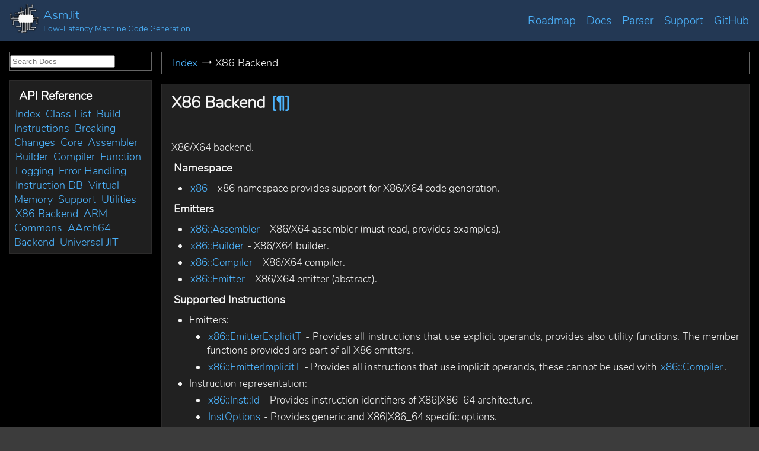

--- FILE ---
content_type: text/html
request_url: https://asmjit.com/doc/group__asmjit__x86.html
body_size: 46428
content:
<!DOCTYPE html>
<html lang="en">
<head>
<meta charset="utf-8"/>
<meta name="viewport" content="initial-scale=1"/>
<link rel="icon" type="image/png" href="../favicon.png"/>
<title>API - Docs - AsmJit</title>
<meta name="description" content="AsmJit"/>
<meta name="keywords" content="asmjit, assembler, toolkit, c++, x86, x64, x86_64"/>
<meta property="og:type" content="website"/>
<meta property="og:site_name" content="API - Docs - AsmJit"/>
<meta property="og:title" content="API"/>
<meta property="og:description" content="AsmJit"/>
<link href="../resources/asmjit.css?ver=23" rel="stylesheet"/>

<script src="../3rdparty/prism/prism.js?ver=23"></script>
<script src="../3rdparty/prism/prism-extras.js?ver=23"></script>
<script src="search/search.js"></script>
<script>document.addEventListener('DOMContentLoaded', function() {
  new DocSearch({ containerId: 'SearchBar' });
})
 </script>
<script src="jquery.js"></script>
<script src="dynsections.js"></script>
</head>
<body>
<div class="x-page">

<div class="x-outer x-main-menu-outer"><div><div class="x-inner x-main-menu-inner x-unselectable">
<div class="x-main-menu-item-index x-main-menu-item"><a href=".."><div style="display: flex; flex-direction: row; align-items: center;"><div style="padding-right: 8px;"><img src="../resources/images/asmjit-logo.png" class="x-main-menu-icon"/></div><div><div class="x-main-menu-item-index-name"><span>AsmJit</span></div><div class="x-main-menu-item-index-description hide-in-lowres">Low-Latency Machine Code Generation</div></div></div></a></div><div class="x-flex"></div><div class="x-main-menu-item"><a href="../roadmap.html">Roadmap</a></div><div class="x-main-menu-separator"></div><div class="x-main-menu-item x-selected"><a href="../doc/index.html">Docs</a></div><div class="x-main-menu-separator"></div><div class="x-main-menu-item"><a href="../parser.html">Parser</a></div><div class="x-main-menu-separator"></div><div class="x-main-menu-item"><a href="../support.html">Support</a></div>
<div class="x-main-menu-separator"></div>
<div class="x-main-menu-item"><a href="https://github.com/asmjit/asmjit">GitHub</a></div>
</div></div></div>


<div class="x-outer x-doc-container-outer"><div><div class="x-inner x-doc-container-inner"><div class="x-left-menu" id="LeftMenu">
<div class="x-doc-search-bar" id="SearchBar"><input type="text" placeholder="Search Docs"/></div>
<div class="x-left-menu-content">
<div class="x-left-menu-items">
<div class="x-left-menu-header">API Reference</div>
<a href="index.html">Index</a>
<a href="annotated.html">Class List</a>
<a href="group__asmjit__build.html">Build Instructions </a>
<a href="group__asmjit__breaking__changes.html">Breaking Changes </a>
<a href="group__asmjit__core.html">Core </a>
<a href="group__asmjit__assembler.html">Assembler </a>
<a href="group__asmjit__builder.html">Builder </a>
<a href="group__asmjit__compiler.html">Compiler </a>
<a href="group__asmjit__function.html">Function </a>
<a href="group__asmjit__logging.html">Logging </a>
<a href="group__asmjit__error__handling.html">Error Handling </a>
<a href="group__asmjit__instruction__db.html">Instruction DB </a>
<a href="group__asmjit__virtual__memory.html">Virtual Memory </a>
<a href="group__asmjit__support.html">Support </a>
<a href="group__asmjit__utilities.html">Utilities </a>
<a href="group__asmjit__x86.html" class="x-selected">X86 Backend </a>
<a href="group__asmjit__arm.html">ARM Commons </a>
<a href="group__asmjit__a64.html">AArch64 Backend </a>
<a href="group__asmjit__ujit.html">Universal JIT </a>

</div>

</div>

</div>
<div class="x-doc-content-outer">
<div class="x-doc-content-inner">
<div class="doxy"><div class="x-doc-path"><a href="index.html">Index</a><span> ⭢ </span><span class="x-selected">X86 Backend </span></div>






<div class="x-doc-section" id="main">
  
  <h1 class="headertitle">X86 Backend  <span class="permalink"><a href="#main">[¶]</a></span></h1>

<a name="details" id="details"></a>
<p>X86/X64 backend. </p>
<h3 class="doxsection"><a class="anchor" id="autotoc_md54"></a>
Namespace</h3>
<ul>
<li><a class="el" href="namespaceasmjit_1_1x86.html">x86</a> - x86 namespace provides support for X86/X64 code generation.</li>
</ul>
<h3 class="doxsection"><a class="anchor" id="autotoc_md55"></a>
Emitters</h3>
<ul>
<li><a class="el" href="classasmjit_1_1x86_1_1Assembler.html">x86::Assembler</a> - X86/X64 assembler (must read, provides examples).</li>
<li><a class="el" href="classasmjit_1_1x86_1_1Builder.html">x86::Builder</a> - X86/X64 builder.</li>
<li><a class="el" href="classasmjit_1_1x86_1_1Compiler.html">x86::Compiler</a> - X86/X64 compiler.</li>
<li><a class="el" href="classasmjit_1_1x86_1_1Emitter.html">x86::Emitter</a> - X86/X64 emitter (abstract).</li>
</ul>
<h3 class="doxsection"><a class="anchor" id="autotoc_md56"></a>
Supported Instructions</h3>
<ul>
<li>Emitters:<ul>
<li><a class="el" href="structasmjit_1_1x86_1_1EmitterExplicitT.html">x86::EmitterExplicitT</a> - Provides all instructions that use explicit operands, provides also utility functions. The member functions provided are part of all X86 emitters.</li>
<li><a class="el" href="structasmjit_1_1x86_1_1EmitterImplicitT.html">x86::EmitterImplicitT</a> - Provides all instructions that use implicit operands, these cannot be used with <a class="el" href="classasmjit_1_1x86_1_1Compiler.html">x86::Compiler</a>.</li>
</ul>
</li>
<li>Instruction representation:<ul>
<li><a class="el" href="namespaceasmjit_1_1x86_1_1Inst.html#a69d659d9299b33041d906287aa1080c9">x86::Inst::Id</a> - Provides instruction identifiers of X86|X86_64 architecture.</li>
<li><a class="el" href="group__asmjit__instruction__db.html#ga3cb186f79692703d2073e0dc8dfdb473">InstOptions</a> - Provides generic and X86|X86_64 specific options.</li>
</ul>
</li>
</ul>
<h3 class="doxsection"><a class="anchor" id="autotoc_md57"></a>
Register Operands</h3>
<ul>
<li><a class="el" href="classasmjit_1_1x86_1_1Gp.html">x86::Gp</a> - General purpose register (abstracts 8-bit, 16-bit, 32-bit, and 64-bit GP registers).</li>
<li><a class="el" href="classasmjit_1_1x86_1_1Vec.html">x86::Vec</a> - Vector (SIMD) register (abstracts XMM, YMM, and ZMM registers).</li>
<li><a class="el" href="classasmjit_1_1x86_1_1Mm.html">x86::Mm</a> - 64-bit MMX register.</li>
<li><a class="el" href="classasmjit_1_1x86_1_1St.html">x86::St</a> - 80-bit FPU register.</li>
<li><a class="el" href="classasmjit_1_1x86_1_1KReg.html">x86::KReg</a> - opmask registers (AVX512+).</li>
<li><a class="el" href="classasmjit_1_1x86_1_1SReg.html">x86::SReg</a> - segment register.</li>
<li><a class="el" href="classasmjit_1_1x86_1_1CReg.html">x86::CReg</a> - control register.</li>
<li><a class="el" href="classasmjit_1_1x86_1_1DReg.html">x86::DReg</a> - debug register.</li>
<li><a class="el" href="classasmjit_1_1x86_1_1Bnd.html">x86::Bnd</a> - bound register (discontinued).</li>
<li><a class="el" href="classasmjit_1_1x86_1_1Rip.html">x86::Rip</a> - relative instruction pointer.</li>
</ul>
<h3 class="doxsection"><a class="anchor" id="autotoc_md58"></a>
Memory Operands</h3>
<ul>
<li><a class="el" href="classasmjit_1_1x86_1_1Mem.html">x86::Mem</a> - X86/X64 memory operand that provides support for all X86 and X64 addressing features including absolute addresses, index scales, and segment override prefixes.</li>
</ul>
<h3 class="doxsection"><a class="anchor" id="autotoc_md59"></a>
Status and Control Words</h3>
<ul>
<li><a class="el" href="#gafa62e9c49e7e8e684e6693ecbbd6e722">x86::FpuStatusWord</a> - FPU status word bits / decomposition.</li>
<li><a class="el" href="#ga91b3ece13f7796e58ae4a2fcc329e13e">x86::FpuControlWord</a> - FPU control word bits / decomposition.</li>
</ul>
<h3 class="doxsection"><a class="anchor" id="autotoc_md60"></a>
Predicates (immediate values)</h3>
<ul>
<li><a class="el" href="#ga3f1a240ef7122e2f21fd06e8f7f9c4bd">x86::CmpImm</a> - <code>CMP[PD|PS|SD|SS]</code> predicate (SSE+).</li>
<li><a class="el" href="#gabf49f637cf7ff7671f86049084aafe07">x86::PCmpStrImm</a> - <code>[V]PCMP[I|E]STR[I|M]</code> predicate (SSE4.1+, AVX+).</li>
<li><a class="el" href="#gafa87ae24b953a95e817054bc5fdc8a84">x86::RoundImm</a> - <code>[V]ROUND[PD|PS|SD|SS]</code> predicate (SSE+, AVX+).</li>
<li><a class="el" href="#ga791cf5ac5e748c8c13c8e1032eaae0eb">x86::VCmpImm</a> - <code>VCMP[PD|PS|SD|SS]</code> predicate (AVX+).</li>
<li><a class="el" href="#gaa4548a7c4ed2c9ba7c653047bf9c5216">x86::VFixupImm</a> - <code>VFIXUPIMM[PD|PS|SD|SS]</code> predicate (AVX512+).</li>
<li><a class="el" href="#ga56b8b1cf283098591a66bd2713e8ac58">x86::VFPClassImm</a> - <code>VFPCLASS[PD|PS|SD|SS]</code> predicate (AVX512+).</li>
<li><a class="el" href="#ga939065e1d343d28ea19ab69a82f79303">x86::VGetMantImm</a> - <code>VGETMANT[PD|PS|SD|SS]</code> predicate (AVX512+).</li>
<li><a class="el" href="#gabc89706e62d3e17a82eb95eed78fb9a4">x86::VPCmpImm</a> - <code>VPCMP[U][B|W|D|Q]</code> predicate (AVX512+).</li>
<li><a class="el" href="#gad484b995eb2d086719a536cf2cd50c1e">x86::VPComImm</a> - <code>VPCOM[U][B|W|D|Q]</code> predicate (XOP).</li>
<li><a class="el" href="#ga41c19e83b33d5a0d3bdb173c97a44560">x86::VRangeImm</a> - <code>VRANGE[PD|PS|SD|SS]</code> predicate (AVX512+).</li>
<li><a class="el" href="#ga3777fcfef7a0ea100ac110b4a420138f">x86::VReduceImm</a> - <code>REDUCE[PD|PS|SD|SS]</code> predicate (AVX512+).</li>
<li><a class="el" href="#ga302f989fc601cae1016cf0a520705fa6">x86::TLogImm</a> - <code>VPTERNLOG[D|Q]</code> predicate and operations (AVX512+).</li>
</ul>
</div>
<div class="x-doc-section" id="header-namespaces"><h2 class="groupheader"><a id="namespaces" name="namespaces"></a>
Namespaces</h2><div class="memitem-link" id="r_asmjit_3A_3Ax86">namespace <a class="el" href="namespaceasmjit_1_1x86.html">x86</a></div><div class="memitem-link" id="r_asmjit_3A_3Ax86_3A_3AInst">namespace <a class="el" href="namespaceasmjit_1_1x86_1_1Inst.html">x86::Inst</a></div><div class="memitem-link" id="r_asmjit_3A_3Ax86_3A_3AInstDB">namespace <a class="el" href="namespaceasmjit_1_1x86_1_1InstDB.html">x86::InstDB</a></div><div class="memitem-link" id="r_asmjit_3A_3Ax86_3A_3Aregs">namespace <a class="el" href="namespaceasmjit_1_1x86_1_1regs.html">x86::regs</a></div></div><div class="x-doc-section" id="header-nested-classes"><h2 class="groupheader"><a id="nested-classes" name="nested-classes"></a>
Classes</h2><div class="memitem-link" id="r_asmjit_3A_3Ax86_3A_3AAssembler">class <a class="el" href="classasmjit_1_1x86_1_1Assembler.html">x86::Assembler</a></div><div class="memitem-link" id="r_asmjit_3A_3Ax86_3A_3ABuilder">class <a class="el" href="classasmjit_1_1x86_1_1Builder.html">x86::Builder</a></div><div class="memitem-link" id="r_asmjit_3A_3Ax86_3A_3ACompiler">class <a class="el" href="classasmjit_1_1x86_1_1Compiler.html">x86::Compiler</a></div><div class="memitem-link" id="r_asmjit_3A_3Ax86_3A_3AEmitterExplicitT_3C_20This_20_3E">struct <a class="el" href="structasmjit_1_1x86_1_1EmitterExplicitT.html">x86::EmitterExplicitT&lt;This&gt;</a></div><div class="memitem-link" id="r_asmjit_3A_3Ax86_3A_3AEmitterImplicitT_3C_20This_20_3E">struct <a class="el" href="structasmjit_1_1x86_1_1EmitterImplicitT.html">x86::EmitterImplicitT&lt;This&gt;</a></div><div class="memitem-link" id="r_asmjit_3A_3Ax86_3A_3AEmitter">class <a class="el" href="classasmjit_1_1x86_1_1Emitter.html">x86::Emitter</a></div><div class="memitem-link" id="r_asmjit_3A_3Ax86_3A_3AInstDB_3A_3AOpSignature">struct <a class="el" href="structasmjit_1_1x86_1_1InstDB_1_1OpSignature.html">x86::InstDB::OpSignature</a></div><div class="memitem-link" id="r_asmjit_3A_3Ax86_3A_3AInstDB_3A_3AInstSignature">struct <a class="el" href="structasmjit_1_1x86_1_1InstDB_1_1InstSignature.html">x86::InstDB::InstSignature</a></div><div class="memitem-link" id="r_asmjit_3A_3Ax86_3A_3AInstDB_3A_3ACommonInfo">struct <a class="el" href="structasmjit_1_1x86_1_1InstDB_1_1CommonInfo.html">x86::InstDB::CommonInfo</a></div><div class="memitem-link" id="r_asmjit_3A_3Ax86_3A_3AInstDB_3A_3AInstInfo">struct <a class="el" href="structasmjit_1_1x86_1_1InstDB_1_1InstInfo.html">x86::InstDB::InstInfo</a></div><div class="memitem-link" id="r_asmjit_3A_3Ax86_3A_3AGp">class <a class="el" href="classasmjit_1_1x86_1_1Gp.html">x86::Gp</a></div><div class="memitem-link" id="r_asmjit_3A_3Ax86_3A_3AVec">class <a class="el" href="classasmjit_1_1x86_1_1Vec.html">x86::Vec</a></div><div class="memitem-link" id="r_asmjit_3A_3Ax86_3A_3ASReg">class <a class="el" href="classasmjit_1_1x86_1_1SReg.html">x86::SReg</a></div><div class="memitem-link" id="r_asmjit_3A_3Ax86_3A_3AKReg">class <a class="el" href="classasmjit_1_1x86_1_1KReg.html">x86::KReg</a></div><div class="memitem-link" id="r_asmjit_3A_3Ax86_3A_3AMm">class <a class="el" href="classasmjit_1_1x86_1_1Mm.html">x86::Mm</a></div><div class="memitem-link" id="r_asmjit_3A_3Ax86_3A_3ACReg">class <a class="el" href="classasmjit_1_1x86_1_1CReg.html">x86::CReg</a></div><div class="memitem-link" id="r_asmjit_3A_3Ax86_3A_3ADReg">class <a class="el" href="classasmjit_1_1x86_1_1DReg.html">x86::DReg</a></div><div class="memitem-link" id="r_asmjit_3A_3Ax86_3A_3ASt">class <a class="el" href="classasmjit_1_1x86_1_1St.html">x86::St</a></div><div class="memitem-link" id="r_asmjit_3A_3Ax86_3A_3ABnd">class <a class="el" href="classasmjit_1_1x86_1_1Bnd.html">x86::Bnd</a></div><div class="memitem-link" id="r_asmjit_3A_3Ax86_3A_3ATmm">class <a class="el" href="classasmjit_1_1x86_1_1Tmm.html">x86::Tmm</a></div><div class="memitem-link" id="r_asmjit_3A_3Ax86_3A_3ARip">class <a class="el" href="classasmjit_1_1x86_1_1Rip.html">x86::Rip</a></div><div class="memitem-link" id="r_asmjit_3A_3Ax86_3A_3AMem">class <a class="el" href="classasmjit_1_1x86_1_1Mem.html">x86::Mem</a></div></div><div class="x-doc-section" id="header-define-members"><h2 class="groupheader"><a id="define-members" name="define-members"></a>
Macros</h2><div class="memitem-link" id="r_gac6f39d4cff44a16ef4a7f080b8424485"><a id="gac6f39d4cff44a16ef4a7f080b8424485" name="gac6f39d4cff44a16ef4a7f080b8424485"></a>#define <b>ASMJIT_MEM_PTR</b>(func, size)</div></div><div class="x-doc-section" id="header-enum-members"><h2 class="groupheader"><a id="enum-members" name="enum-members"></a>
Enumerations</h2><div class="memitem-link" id="r_ga4e285ebf3ced37da9aa2ff12f5ddff34">enum class <a class="el" href="#ga4e285ebf3ced37da9aa2ff12f5ddff34">x86::CondCode</a> : <span class="token keyword">uint8_t</span></div><div class="memitem-link" id="r_gafa62e9c49e7e8e684e6693ecbbd6e722">enum class <a class="el" href="#gafa62e9c49e7e8e684e6693ecbbd6e722">x86::FpuStatusWord</a> : <span class="token keyword">uint16_t</span></div><div class="memitem-link" id="r_ga91b3ece13f7796e58ae4a2fcc329e13e">enum class <a class="el" href="#ga91b3ece13f7796e58ae4a2fcc329e13e">x86::FpuControlWord</a> : <span class="token keyword">uint16_t</span></div><div class="memitem-link" id="r_ga3f1a240ef7122e2f21fd06e8f7f9c4bd">enum class <a class="el" href="#ga3f1a240ef7122e2f21fd06e8f7f9c4bd">x86::CmpImm</a> : <span class="token keyword">uint8_t</span></div><div class="memitem-link" id="r_gabf49f637cf7ff7671f86049084aafe07">enum class <a class="el" href="#gabf49f637cf7ff7671f86049084aafe07">x86::PCmpStrImm</a> : <span class="token keyword">uint8_t</span></div><div class="memitem-link" id="r_gafa87ae24b953a95e817054bc5fdc8a84">enum class <a class="el" href="#gafa87ae24b953a95e817054bc5fdc8a84">x86::RoundImm</a> : <span class="token keyword">uint8_t</span></div><div class="memitem-link" id="r_ga791cf5ac5e748c8c13c8e1032eaae0eb">enum class <a class="el" href="#ga791cf5ac5e748c8c13c8e1032eaae0eb">x86::VCmpImm</a> : <span class="token keyword">uint8_t</span></div><div class="memitem-link" id="r_gaa4548a7c4ed2c9ba7c653047bf9c5216">enum class <a class="el" href="#gaa4548a7c4ed2c9ba7c653047bf9c5216">x86::VFixupImm</a> : <span class="token keyword">uint8_t</span></div><div class="memitem-link" id="r_ga56b8b1cf283098591a66bd2713e8ac58">enum class <a class="el" href="#ga56b8b1cf283098591a66bd2713e8ac58">x86::VFPClassImm</a> : <span class="token keyword">uint8_t</span></div><div class="memitem-link" id="r_ga939065e1d343d28ea19ab69a82f79303">enum class <a class="el" href="#ga939065e1d343d28ea19ab69a82f79303">x86::VGetMantImm</a> : <span class="token keyword">uint8_t</span></div><div class="memitem-link" id="r_gabc89706e62d3e17a82eb95eed78fb9a4">enum class <a class="el" href="#gabc89706e62d3e17a82eb95eed78fb9a4">x86::VPCmpImm</a> : <span class="token keyword">uint8_t</span></div><div class="memitem-link" id="r_gad484b995eb2d086719a536cf2cd50c1e">enum class <a class="el" href="#gad484b995eb2d086719a536cf2cd50c1e">x86::VPComImm</a> : <span class="token keyword">uint8_t</span></div><div class="memitem-link" id="r_ga41c19e83b33d5a0d3bdb173c97a44560">enum class <a class="el" href="#ga41c19e83b33d5a0d3bdb173c97a44560">x86::VRangeImm</a> : <span class="token keyword">uint8_t</span></div><div class="memitem-link" id="r_ga3777fcfef7a0ea100ac110b4a420138f">enum class <a class="el" href="#ga3777fcfef7a0ea100ac110b4a420138f">x86::VReduceImm</a> : <span class="token keyword">uint8_t</span></div><div class="memitem-link" id="r_ga302f989fc601cae1016cf0a520705fa6">enum class <a class="el" href="#ga302f989fc601cae1016cf0a520705fa6">x86::TLogImm</a> : <span class="token keyword">uint8_t</span></div></div><div class="x-doc-section" id="header-func-members"><h2 class="groupheader"><a id="func-members" name="func-members"></a>
Functions</h2><div class="memitem-link" id="r_ga538f7eaae05295a2479c6a2456c8986a">static <span class="token keyword">constexpr</span> <a class="el" href="#ga4e285ebf3ced37da9aa2ff12f5ddff34">CondCode</a> <a class="el" href="#ga538f7eaae05295a2479c6a2456c8986a">x86::reverse_cond</a>(<a class="el" href="#ga4e285ebf3ced37da9aa2ff12f5ddff34">CondCode</a> cond) <span class="token keyword">noexcept</span></div><div class="memitem-link" id="r_ga66770a33db72b5d8191b6227f84ee88a">static <span class="token keyword">constexpr</span> <a class="el" href="#ga4e285ebf3ced37da9aa2ff12f5ddff34">CondCode</a> <a class="el" href="#ga66770a33db72b5d8191b6227f84ee88a">x86::negate_cond</a>(<a class="el" href="#ga4e285ebf3ced37da9aa2ff12f5ddff34">CondCode</a> cond) <span class="token keyword">noexcept</span></div><div class="memitem-link" id="r_ga357e9f841a277090e8f44ed281981cae">static <span class="token keyword">constexpr</span> <a class="el" href="#ga3777fcfef7a0ea100ac110b4a420138f">VReduceImm</a> <a class="el" href="#ga357e9f841a277090e8f44ed281981cae">x86::vreduce_imm</a>(<a class="el" href="#ga3777fcfef7a0ea100ac110b4a420138f">VReduceImm</a> flags, <span class="token keyword">uint32_t</span> fixed_point_length) <span class="token keyword">noexcept</span></div><div class="memitem-link" id="r_gaf988ee7182920ff54261be5d1af7634e">static <span class="token keyword">constexpr</span> <a class="el" href="#ga302f989fc601cae1016cf0a520705fa6">TLogImm</a> <a class="el" href="#gaf988ee7182920ff54261be5d1af7634e">x86::tlog_from_bits</a>(<span class="token keyword">uint8_t</span> b000, <span class="token keyword">uint8_t</span> b001, <span class="token keyword">uint8_t</span> b010, <span class="token keyword">uint8_t</span> b011, <span class="token keyword">uint8_t</span> b100, <span class="token keyword">uint8_t</span> b101, <span class="token keyword">uint8_t</span> b110, <span class="token keyword">uint8_t</span> b111) <span class="token keyword">noexcept</span></div><div class="memitem-link" id="r_gabd4422e404c7cd875ef4a5e3bc7f5ce2">static <span class="token keyword">constexpr</span> <a class="el" href="#ga302f989fc601cae1016cf0a520705fa6">TLogImm</a> <a class="el" href="#gabd4422e404c7cd875ef4a5e3bc7f5ce2">x86::tlog_if_else</a>(<a class="el" href="#ga302f989fc601cae1016cf0a520705fa6">TLogImm</a> condition, <a class="el" href="#ga302f989fc601cae1016cf0a520705fa6">TLogImm</a> a, <a class="el" href="#ga302f989fc601cae1016cf0a520705fa6">TLogImm</a> b) <span class="token keyword">noexcept</span></div><div class="memitem-link" id="r_ga06bd55b769c46c5aa090c0b23dc96d18">static <span class="token keyword">constexpr</span> <span class="token keyword">uint32_t</span> <a class="el" href="#ga06bd55b769c46c5aa090c0b23dc96d18">x86::shuffle_imm</a>(<span class="token keyword">uint32_t</span> a, <span class="token keyword">uint32_t</span> b) <span class="token keyword">noexcept</span></div><div class="memitem-link" id="r_gaf3bd640aad48e83b8c692c35874cbcd4">static <span class="token keyword">constexpr</span> <span class="token keyword">uint32_t</span> <a class="el" href="#gaf3bd640aad48e83b8c692c35874cbcd4">x86::shuffle_imm</a>(<span class="token keyword">uint32_t</span> a, <span class="token keyword">uint32_t</span> b, <span class="token keyword">uint32_t</span> c, <span class="token keyword">uint32_t</span> d) <span class="token keyword">noexcept</span></div><div class="memitem-link" id="r_ga29240a362ab753f75e791eb97c608cbc">static <span class="token keyword">constexpr</span> <a class="el" href="classasmjit_1_1x86_1_1Gp.html">Gp</a> <a class="el" href="#ga29240a362ab753f75e791eb97c608cbc">x86::gpb</a>(<span class="token keyword">uint32_t</span> reg_id) <span class="token keyword">noexcept</span></div><div class="memitem-link" id="r_ga63cc3223c72a9e9102827a8a7b99217a">static <span class="token keyword">constexpr</span> <a class="el" href="classasmjit_1_1x86_1_1Gp.html">Gp</a> <a class="el" href="#ga63cc3223c72a9e9102827a8a7b99217a">x86::gp8</a>(<span class="token keyword">uint32_t</span> reg_id) <span class="token keyword">noexcept</span></div><div class="memitem-link" id="r_gaa195f740d5a8fe6611ee98741d58a53e">static <span class="token keyword">constexpr</span> <a class="el" href="classasmjit_1_1x86_1_1Gp.html">Gp</a> <a class="el" href="#gaa195f740d5a8fe6611ee98741d58a53e">x86::gpb_lo</a>(<span class="token keyword">uint32_t</span> reg_id) <span class="token keyword">noexcept</span></div><div class="memitem-link" id="r_gad2ad88c711b2e9e54f1318f882b79156">static <span class="token keyword">constexpr</span> <a class="el" href="classasmjit_1_1x86_1_1Gp.html">Gp</a> <a class="el" href="#gad2ad88c711b2e9e54f1318f882b79156">x86::gp8_lo</a>(<span class="token keyword">uint32_t</span> reg_id) <span class="token keyword">noexcept</span></div><div class="memitem-link" id="r_ga5515351a515212fb6f2d85e9bda39750">static <span class="token keyword">constexpr</span> <a class="el" href="classasmjit_1_1x86_1_1Gp.html">Gp</a> <a class="el" href="#ga5515351a515212fb6f2d85e9bda39750">x86::gpb_hi</a>(<span class="token keyword">uint32_t</span> reg_id) <span class="token keyword">noexcept</span></div><div class="memitem-link" id="r_gad68fc8e518e5a639069d3ade8919e8b9">static <span class="token keyword">constexpr</span> <a class="el" href="classasmjit_1_1x86_1_1Gp.html">Gp</a> <a class="el" href="#gad68fc8e518e5a639069d3ade8919e8b9">x86::gp8_hi</a>(<span class="token keyword">uint32_t</span> reg_id) <span class="token keyword">noexcept</span></div><div class="memitem-link" id="r_ga3ba388df057eb657117a8e0b9b1b58d2">static <span class="token keyword">constexpr</span> <a class="el" href="classasmjit_1_1x86_1_1Gp.html">Gp</a> <a class="el" href="#ga3ba388df057eb657117a8e0b9b1b58d2">x86::gpw</a>(<span class="token keyword">uint32_t</span> reg_id) <span class="token keyword">noexcept</span></div><div class="memitem-link" id="r_ga7d688d9e07b51d49d8a2b0393f3b7489">static <span class="token keyword">constexpr</span> <a class="el" href="classasmjit_1_1x86_1_1Gp.html">Gp</a> <a class="el" href="#ga7d688d9e07b51d49d8a2b0393f3b7489">x86::gp16</a>(<span class="token keyword">uint32_t</span> reg_id) <span class="token keyword">noexcept</span></div><div class="memitem-link" id="r_ga08f8e6d09404bc8bac650c722dec4a32">static <span class="token keyword">constexpr</span> <a class="el" href="classasmjit_1_1x86_1_1Gp.html">Gp</a> <a class="el" href="#ga08f8e6d09404bc8bac650c722dec4a32">x86::gpd</a>(<span class="token keyword">uint32_t</span> reg_id) <span class="token keyword">noexcept</span></div><div class="memitem-link" id="r_ga61c95886ccdcbe6c43be7221f8c23c63">static <span class="token keyword">constexpr</span> <a class="el" href="classasmjit_1_1x86_1_1Gp.html">Gp</a> <a class="el" href="#ga61c95886ccdcbe6c43be7221f8c23c63">x86::gp32</a>(<span class="token keyword">uint32_t</span> reg_id) <span class="token keyword">noexcept</span></div><div class="memitem-link" id="r_ga35078657961c558288b0d3feb83f8d9a">static <span class="token keyword">constexpr</span> <a class="el" href="classasmjit_1_1x86_1_1Gp.html">Gp</a> <a class="el" href="#ga35078657961c558288b0d3feb83f8d9a">x86::gpq</a>(<span class="token keyword">uint32_t</span> reg_id) <span class="token keyword">noexcept</span></div><div class="memitem-link" id="r_ga304db3f9ea9862b3552a37efbcde0837">static <span class="token keyword">constexpr</span> <a class="el" href="classasmjit_1_1x86_1_1Gp.html">Gp</a> <a class="el" href="#ga304db3f9ea9862b3552a37efbcde0837">x86::gp64</a>(<span class="token keyword">uint32_t</span> reg_id) <span class="token keyword">noexcept</span></div><div class="memitem-link" id="r_ga469118a208a9084ef6789df5fd369598">static <span class="token keyword">constexpr</span> <a class="el" href="classasmjit_1_1x86_1_1Vec.html">Vec</a> <a class="el" href="#ga469118a208a9084ef6789df5fd369598">x86::xmm</a>(<span class="token keyword">uint32_t</span> reg_id) <span class="token keyword">noexcept</span></div><div class="memitem-link" id="r_ga38d37002aee141841323c6f8fda5b34b">static <span class="token keyword">constexpr</span> <a class="el" href="classasmjit_1_1x86_1_1Vec.html">Vec</a> <a class="el" href="#ga38d37002aee141841323c6f8fda5b34b">x86::ymm</a>(<span class="token keyword">uint32_t</span> reg_id) <span class="token keyword">noexcept</span></div><div class="memitem-link" id="r_gaa57ff0a28c393ff7d7a9ec56d4b3a2da">static <span class="token keyword">constexpr</span> <a class="el" href="classasmjit_1_1x86_1_1Vec.html">Vec</a> <a class="el" href="#gaa57ff0a28c393ff7d7a9ec56d4b3a2da">x86::zmm</a>(<span class="token keyword">uint32_t</span> reg_id) <span class="token keyword">noexcept</span></div><div class="memitem-link" id="r_gaa7197ac16c94809928d13e7659cfecc7">static <span class="token keyword">constexpr</span> <a class="el" href="classasmjit_1_1x86_1_1KReg.html">KReg</a> <a class="el" href="#gaa7197ac16c94809928d13e7659cfecc7">x86::k</a>(<span class="token keyword">uint32_t</span> reg_id) <span class="token keyword">noexcept</span></div><div class="memitem-link" id="r_gabaf81fdc17d7c101e185929e5e2f3894">static <span class="token keyword">constexpr</span> <a class="el" href="classasmjit_1_1x86_1_1Mm.html">Mm</a> <a class="el" href="#gabaf81fdc17d7c101e185929e5e2f3894">x86::mm</a>(<span class="token keyword">uint32_t</span> reg_id) <span class="token keyword">noexcept</span></div><div class="memitem-link" id="r_gaeec4721515ee981a6bfca3822cde743c">static <span class="token keyword">constexpr</span> <a class="el" href="classasmjit_1_1x86_1_1CReg.html">CReg</a> <a class="el" href="#gaeec4721515ee981a6bfca3822cde743c">x86::cr</a>(<span class="token keyword">uint32_t</span> reg_id) <span class="token keyword">noexcept</span></div><div class="memitem-link" id="r_gaab71a824fb2c627ab08bcc849cc7d324">static <span class="token keyword">constexpr</span> <a class="el" href="classasmjit_1_1x86_1_1DReg.html">DReg</a> <a class="el" href="#gaab71a824fb2c627ab08bcc849cc7d324">x86::dr</a>(<span class="token keyword">uint32_t</span> reg_id) <span class="token keyword">noexcept</span></div><div class="memitem-link" id="r_gae56f7b12b6b8ecc9a41885a6131365f4">static <span class="token keyword">constexpr</span> <a class="el" href="classasmjit_1_1x86_1_1St.html">St</a> <a class="el" href="#gae56f7b12b6b8ecc9a41885a6131365f4">x86::st</a>(<span class="token keyword">uint32_t</span> reg_id) <span class="token keyword">noexcept</span></div><div class="memitem-link" id="r_ga3179a20faae68ff403fd6d69bc2ea515">static <span class="token keyword">constexpr</span> <a class="el" href="classasmjit_1_1x86_1_1Bnd.html">Bnd</a> <a class="el" href="#ga3179a20faae68ff403fd6d69bc2ea515">x86::bnd</a>(<span class="token keyword">uint32_t</span> reg_id) <span class="token keyword">noexcept</span></div><div class="memitem-link" id="r_ga2ee2b75e4079309a71cc0c5554cb8bf2">static <span class="token keyword">constexpr</span> <a class="el" href="classasmjit_1_1x86_1_1Tmm.html">Tmm</a> <a class="el" href="#ga2ee2b75e4079309a71cc0c5554cb8bf2">x86::tmm</a>(<span class="token keyword">uint32_t</span> reg_id) <span class="token keyword">noexcept</span></div><div class="memitem-link" id="r_ga9e4435f755fba59555c0efda07646422">static <span class="token keyword">constexpr</span> <a class="el" href="classasmjit_1_1x86_1_1Mem.html">Mem</a> <a class="el" href="#ga9e4435f755fba59555c0efda07646422">x86::ptr</a>(<span class="token keyword">const</span> <a class="el" href="classasmjit_1_1x86_1_1Gp.html">Gp</a>&amp; base, <span class="token keyword">int32_t</span> offset = 0, <span class="token keyword">uint32_t</span> size = 0) <span class="token keyword">noexcept</span></div><div class="memitem-link" id="r_ga63fc68c0dadd6f8f4102717fc2b3f2a9">static <span class="token keyword">constexpr</span> <a class="el" href="classasmjit_1_1x86_1_1Mem.html">Mem</a> <a class="el" href="#ga63fc68c0dadd6f8f4102717fc2b3f2a9">x86::ptr</a>(<span class="token keyword">const</span> <a class="el" href="classasmjit_1_1x86_1_1Gp.html">Gp</a>&amp; base, <span class="token keyword">const</span> <a class="el" href="classasmjit_1_1x86_1_1Gp.html">Gp</a>&amp; index, <span class="token keyword">uint32_t</span> shift = 0, <span class="token keyword">int32_t</span> offset = 0, <span class="token keyword">uint32_t</span> size = 0) <span class="token keyword">noexcept</span></div><div class="memitem-link" id="r_ga73f48a30af6757301cdb0c474250c999">static <span class="token keyword">constexpr</span> <a class="el" href="classasmjit_1_1x86_1_1Mem.html">Mem</a> <a class="el" href="#ga73f48a30af6757301cdb0c474250c999">x86::ptr</a>(<span class="token keyword">const</span> <a class="el" href="classasmjit_1_1x86_1_1Gp.html">Gp</a>&amp; base, <span class="token keyword">const</span> <a class="el" href="classasmjit_1_1x86_1_1Vec.html">Vec</a>&amp; index, <span class="token keyword">uint32_t</span> shift = 0, <span class="token keyword">int32_t</span> offset = 0, <span class="token keyword">uint32_t</span> size = 0) <span class="token keyword">noexcept</span></div><div class="memitem-link" id="r_gaaad31d60ed3c54ba6474965edd847d26">static <span class="token keyword">constexpr</span> <a class="el" href="classasmjit_1_1x86_1_1Mem.html">Mem</a> <a class="el" href="#gaaad31d60ed3c54ba6474965edd847d26">x86::ptr</a>(<span class="token keyword">const</span> <a class="el" href="classasmjit_1_1Label.html">Label</a>&amp; base, <span class="token keyword">int32_t</span> offset = 0, <span class="token keyword">uint32_t</span> size = 0) <span class="token keyword">noexcept</span></div><div class="memitem-link" id="r_ga6f13eac7b319e319ae2396dc1aa824d3">static <span class="token keyword">constexpr</span> <a class="el" href="classasmjit_1_1x86_1_1Mem.html">Mem</a> <a class="el" href="#ga6f13eac7b319e319ae2396dc1aa824d3">x86::ptr</a>(<span class="token keyword">const</span> <a class="el" href="classasmjit_1_1Label.html">Label</a>&amp; base, <span class="token keyword">const</span> <a class="el" href="classasmjit_1_1x86_1_1Gp.html">Gp</a>&amp; index, <span class="token keyword">uint32_t</span> shift = 0, <span class="token keyword">int32_t</span> offset = 0, <span class="token keyword">uint32_t</span> size = 0) <span class="token keyword">noexcept</span></div><div class="memitem-link" id="r_gac6b4d6e5a21a07203dba6d8e4cad3173">static <span class="token keyword">constexpr</span> <a class="el" href="classasmjit_1_1x86_1_1Mem.html">Mem</a> <a class="el" href="#gac6b4d6e5a21a07203dba6d8e4cad3173">x86::ptr</a>(<span class="token keyword">const</span> <a class="el" href="classasmjit_1_1Label.html">Label</a>&amp; base, <span class="token keyword">const</span> <a class="el" href="classasmjit_1_1x86_1_1Vec.html">Vec</a>&amp; index, <span class="token keyword">uint32_t</span> shift = 0, <span class="token keyword">int32_t</span> offset = 0, <span class="token keyword">uint32_t</span> size = 0) <span class="token keyword">noexcept</span></div><div class="memitem-link" id="r_gacf0d5836a668238696d1a76adcb39274">static <span class="token keyword">constexpr</span> <a class="el" href="classasmjit_1_1x86_1_1Mem.html">Mem</a> <a class="el" href="#gacf0d5836a668238696d1a76adcb39274">x86::ptr</a>(<span class="token keyword">const</span> <a class="el" href="classasmjit_1_1x86_1_1Rip.html">Rip</a>&amp; rip_, <span class="token keyword">int32_t</span> offset = 0, <span class="token keyword">uint32_t</span> size = 0) <span class="token keyword">noexcept</span></div><div class="memitem-link" id="r_gaace99df8f812ec5caecdbbf17900a8db">static <span class="token keyword">constexpr</span> <a class="el" href="classasmjit_1_1x86_1_1Mem.html">Mem</a> <a class="el" href="#gaace99df8f812ec5caecdbbf17900a8db">x86::ptr</a>(<span class="token keyword">uint64_t</span> base, <span class="token keyword">uint32_t</span> size = 0) <span class="token keyword">noexcept</span></div><div class="memitem-link" id="r_ga6522333f751455d47a85a2c8a88c0a0f">static <span class="token keyword">constexpr</span> <a class="el" href="classasmjit_1_1x86_1_1Mem.html">Mem</a> <a class="el" href="#ga6522333f751455d47a85a2c8a88c0a0f">x86::ptr</a>(<span class="token keyword">uint64_t</span> base, <span class="token keyword">const</span> <a class="el" href="classasmjit_1_1Reg.html">Reg</a>&amp; index, <span class="token keyword">uint32_t</span> shift = 0, <span class="token keyword">uint32_t</span> size = 0) <span class="token keyword">noexcept</span></div><div class="memitem-link" id="r_gae9d13a008fd65f154e296d1c9bb4c54a">static <span class="token keyword">constexpr</span> <a class="el" href="classasmjit_1_1x86_1_1Mem.html">Mem</a> <a class="el" href="#gae9d13a008fd65f154e296d1c9bb4c54a">x86::ptr</a>(<span class="token keyword">uint64_t</span> base, <span class="token keyword">const</span> <a class="el" href="classasmjit_1_1x86_1_1Vec.html">Vec</a>&amp; index, <span class="token keyword">uint32_t</span> shift = 0, <span class="token keyword">uint32_t</span> size = 0) <span class="token keyword">noexcept</span></div><div class="memitem-link" id="r_ga43497990d9e362a9836362233a25b76e">static <span class="token keyword">constexpr</span> <a class="el" href="classasmjit_1_1x86_1_1Mem.html">Mem</a> <a class="el" href="#ga43497990d9e362a9836362233a25b76e">x86::ptr_abs</a>(<span class="token keyword">uint64_t</span> base, <span class="token keyword">uint32_t</span> size = 0) <span class="token keyword">noexcept</span></div><div class="memitem-link" id="r_ga4fdec7ad9c11a3f23f9a1a5364daa896">static <span class="token keyword">constexpr</span> <a class="el" href="classasmjit_1_1x86_1_1Mem.html">Mem</a> <a class="el" href="#ga4fdec7ad9c11a3f23f9a1a5364daa896">x86::ptr_abs</a>(<span class="token keyword">uint64_t</span> base, <span class="token keyword">const</span> <a class="el" href="classasmjit_1_1Reg.html">Reg</a>&amp; index, <span class="token keyword">uint32_t</span> shift = 0, <span class="token keyword">uint32_t</span> size = 0) <span class="token keyword">noexcept</span></div><div class="memitem-link" id="r_ga5df44ba99d551e5a9bcaf604f88e6fc7">static <span class="token keyword">constexpr</span> <a class="el" href="classasmjit_1_1x86_1_1Mem.html">Mem</a> <a class="el" href="#ga5df44ba99d551e5a9bcaf604f88e6fc7">x86::ptr_abs</a>(<span class="token keyword">uint64_t</span> base, <span class="token keyword">const</span> <a class="el" href="classasmjit_1_1x86_1_1Vec.html">Vec</a>&amp; index, <span class="token keyword">uint32_t</span> shift = 0, <span class="token keyword">uint32_t</span> size = 0) <span class="token keyword">noexcept</span></div><div class="memitem-link" id="r_ga1e0344b28cea1dd229226fde734c735d">static <span class="token keyword">constexpr</span> <a class="el" href="classasmjit_1_1x86_1_1Mem.html">Mem</a> <a class="el" href="#ga1e0344b28cea1dd229226fde734c735d">x86::ptr_rel</a>(<span class="token keyword">uint64_t</span> base, <span class="token keyword">uint32_t</span> size = 0) <span class="token keyword">noexcept</span></div><div class="memitem-link" id="r_ga55f10dbb4166350042c50fecc4d5b7ed">static <span class="token keyword">constexpr</span> <a class="el" href="classasmjit_1_1x86_1_1Mem.html">Mem</a> <a class="el" href="#ga55f10dbb4166350042c50fecc4d5b7ed">x86::ptr_rel</a>(<span class="token keyword">uint64_t</span> base, <span class="token keyword">const</span> <a class="el" href="classasmjit_1_1Reg.html">Reg</a>&amp; index, <span class="token keyword">uint32_t</span> shift = 0, <span class="token keyword">uint32_t</span> size = 0) <span class="token keyword">noexcept</span></div><div class="memitem-link" id="r_ga89e1caad7e7262a7035b429ab4faf5ef">static <span class="token keyword">constexpr</span> <a class="el" href="classasmjit_1_1x86_1_1Mem.html">Mem</a> <a class="el" href="#ga89e1caad7e7262a7035b429ab4faf5ef">x86::ptr_rel</a>(<span class="token keyword">uint64_t</span> base, <span class="token keyword">const</span> <a class="el" href="classasmjit_1_1x86_1_1Vec.html">Vec</a>&amp; index, <span class="token keyword">uint32_t</span> shift = 0, <span class="token keyword">uint32_t</span> size = 0) <span class="token keyword">noexcept</span></div><div class="memitem-link" id="r_ga456c0a84234afdaa08c062f6d4ff26f2"><a id="ga456c0a84234afdaa08c062f6d4ff26f2" name="ga456c0a84234afdaa08c062f6d4ff26f2"></a>static <span class="token keyword">constexpr</span> <a class="el" href="classasmjit_1_1x86_1_1Mem.html">Mem</a> <b>x86::ptr_8</b>(<span class="token keyword">const</span> <a class="el" href="classasmjit_1_1x86_1_1Gp.html">Gp</a>&amp; base, <span class="token keyword">int32_t</span> offset = 0) <span class="token keyword">noexcept</span></div><div class="memitem-link" id="r_ga51dc742035d561473a788eb885624f9e"><a id="ga51dc742035d561473a788eb885624f9e" name="ga51dc742035d561473a788eb885624f9e"></a>static <span class="token keyword">constexpr</span> <a class="el" href="classasmjit_1_1x86_1_1Mem.html">Mem</a> <b>x86::ptr_8</b>(<span class="token keyword">const</span> <a class="el" href="classasmjit_1_1x86_1_1Gp.html">Gp</a>&amp; base, <span class="token keyword">const</span> <a class="el" href="classasmjit_1_1x86_1_1Gp.html">Gp</a>&amp; index, <span class="token keyword">uint32_t</span> shift = 0, <span class="token keyword">int32_t</span> offset = 0) <span class="token keyword">noexcept</span></div><div class="memitem-link" id="r_ga6d7439e9cfae33d441099037dd3b865e"><a id="ga6d7439e9cfae33d441099037dd3b865e" name="ga6d7439e9cfae33d441099037dd3b865e"></a>static <span class="token keyword">constexpr</span> <a class="el" href="classasmjit_1_1x86_1_1Mem.html">Mem</a> <b>x86::ptr_8</b>(<span class="token keyword">const</span> <a class="el" href="classasmjit_1_1x86_1_1Gp.html">Gp</a>&amp; base, <span class="token keyword">const</span> <a class="el" href="classasmjit_1_1x86_1_1Vec.html">Vec</a>&amp; index, <span class="token keyword">uint32_t</span> shift = 0, <span class="token keyword">int32_t</span> offset = 0) <span class="token keyword">noexcept</span></div><div class="memitem-link" id="r_gae2351c60c9aae52e153403dff3ef36dc"><a id="gae2351c60c9aae52e153403dff3ef36dc" name="gae2351c60c9aae52e153403dff3ef36dc"></a>static <span class="token keyword">constexpr</span> <a class="el" href="classasmjit_1_1x86_1_1Mem.html">Mem</a> <b>x86::ptr_8</b>(<span class="token keyword">const</span> <a class="el" href="classasmjit_1_1Label.html">Label</a>&amp; base, <span class="token keyword">int32_t</span> offset = 0) <span class="token keyword">noexcept</span></div><div class="memitem-link" id="r_ga2c2bfe254d8ed42c1b9f5ed7b6defcc0"><a id="ga2c2bfe254d8ed42c1b9f5ed7b6defcc0" name="ga2c2bfe254d8ed42c1b9f5ed7b6defcc0"></a>static <span class="token keyword">constexpr</span> <a class="el" href="classasmjit_1_1x86_1_1Mem.html">Mem</a> <b>x86::ptr_8</b>(<span class="token keyword">const</span> <a class="el" href="classasmjit_1_1Label.html">Label</a>&amp; base, <span class="token keyword">const</span> <a class="el" href="classasmjit_1_1x86_1_1Gp.html">Gp</a>&amp; index, <span class="token keyword">uint32_t</span> shift = 0, <span class="token keyword">int32_t</span> offset = 0) <span class="token keyword">noexcept</span></div><div class="memitem-link" id="r_ga99cd1fef25aa3a71189e1a240c7e07e9"><a id="ga99cd1fef25aa3a71189e1a240c7e07e9" name="ga99cd1fef25aa3a71189e1a240c7e07e9"></a>static <span class="token keyword">constexpr</span> <a class="el" href="classasmjit_1_1x86_1_1Mem.html">Mem</a> <b>x86::ptr_8</b>(<span class="token keyword">const</span> <a class="el" href="classasmjit_1_1x86_1_1Rip.html">Rip</a>&amp; rip_, <span class="token keyword">int32_t</span> offset = 0) <span class="token keyword">noexcept</span></div><div class="memitem-link" id="r_ga07b8b7770b967285320bad61a374a444"><a id="ga07b8b7770b967285320bad61a374a444" name="ga07b8b7770b967285320bad61a374a444"></a>static <span class="token keyword">constexpr</span> <a class="el" href="classasmjit_1_1x86_1_1Mem.html">Mem</a> <b>x86::ptr_8</b>(<span class="token keyword">uint64_t</span> base) <span class="token keyword">noexcept</span></div><div class="memitem-link" id="r_ga149d467be0110ba046b7a67b8d2de913"><a id="ga149d467be0110ba046b7a67b8d2de913" name="ga149d467be0110ba046b7a67b8d2de913"></a>static <span class="token keyword">constexpr</span> <a class="el" href="classasmjit_1_1x86_1_1Mem.html">Mem</a> <b>x86::ptr_8</b>(<span class="token keyword">uint64_t</span> base, <span class="token keyword">const</span> <a class="el" href="classasmjit_1_1x86_1_1Gp.html">Gp</a>&amp; index, <span class="token keyword">uint32_t</span> shift = 0) <span class="token keyword">noexcept</span></div><div class="memitem-link" id="r_gabec17d28ed2b1671fa519ba996c03c2d"><a id="gabec17d28ed2b1671fa519ba996c03c2d" name="gabec17d28ed2b1671fa519ba996c03c2d"></a>static <span class="token keyword">constexpr</span> <a class="el" href="classasmjit_1_1x86_1_1Mem.html">Mem</a> <b>x86::ptr_8</b>(<span class="token keyword">uint64_t</span> base, <span class="token keyword">const</span> <a class="el" href="classasmjit_1_1x86_1_1Vec.html">Vec</a>&amp; index, <span class="token keyword">uint32_t</span> shift = 0) <span class="token keyword">noexcept</span></div><div class="memitem-link" id="r_gadb74d98aa901cd55a63a252f5ea43a0c"><a id="gadb74d98aa901cd55a63a252f5ea43a0c" name="gadb74d98aa901cd55a63a252f5ea43a0c"></a>static <span class="token keyword">constexpr</span> <a class="el" href="classasmjit_1_1x86_1_1Mem.html">Mem</a> <b>x86::ptr_8_abs</b>(<span class="token keyword">uint64_t</span> base) <span class="token keyword">noexcept</span></div><div class="memitem-link" id="r_gadfd620920fcdc1b66dd3785113243ab1"><a id="gadfd620920fcdc1b66dd3785113243ab1" name="gadfd620920fcdc1b66dd3785113243ab1"></a>static <span class="token keyword">constexpr</span> <a class="el" href="classasmjit_1_1x86_1_1Mem.html">Mem</a> <b>x86::ptr_8_abs</b>(<span class="token keyword">uint64_t</span> base, <span class="token keyword">const</span> <a class="el" href="classasmjit_1_1x86_1_1Gp.html">Gp</a>&amp; index, <span class="token keyword">uint32_t</span> shift = 0) <span class="token keyword">noexcept</span></div><div class="memitem-link" id="r_ga14bfdcc3e8f274e0e564c9024cae053e"><a id="ga14bfdcc3e8f274e0e564c9024cae053e" name="ga14bfdcc3e8f274e0e564c9024cae053e"></a>static <span class="token keyword">constexpr</span> <a class="el" href="classasmjit_1_1x86_1_1Mem.html">Mem</a> <b>x86::ptr_8_abs</b>(<span class="token keyword">uint64_t</span> base, <span class="token keyword">const</span> <a class="el" href="classasmjit_1_1x86_1_1Vec.html">Vec</a>&amp; index, <span class="token keyword">uint32_t</span> shift = 0) <span class="token keyword">noexcept</span></div><div class="memitem-link" id="r_ga233ba6347431f5d85d2332ebad5ff878"><a id="ga233ba6347431f5d85d2332ebad5ff878" name="ga233ba6347431f5d85d2332ebad5ff878"></a>static <span class="token keyword">constexpr</span> <a class="el" href="classasmjit_1_1x86_1_1Mem.html">Mem</a> <b>x86::ptr_8_rel</b>(<span class="token keyword">uint64_t</span> base) <span class="token keyword">noexcept</span></div><div class="memitem-link" id="r_ga54251336ac17da2673cdaa2281fa045b"><a id="ga54251336ac17da2673cdaa2281fa045b" name="ga54251336ac17da2673cdaa2281fa045b"></a>static <span class="token keyword">constexpr</span> <a class="el" href="classasmjit_1_1x86_1_1Mem.html">Mem</a> <b>x86::ptr_8_rel</b>(<span class="token keyword">uint64_t</span> base, <span class="token keyword">const</span> <a class="el" href="classasmjit_1_1x86_1_1Gp.html">Gp</a>&amp; index, <span class="token keyword">uint32_t</span> shift = 0) <span class="token keyword">noexcept</span></div><div class="memitem-link" id="r_ga9d84db299b11ec9ad6fb1efbb9a3c4a6"><a id="ga9d84db299b11ec9ad6fb1efbb9a3c4a6" name="ga9d84db299b11ec9ad6fb1efbb9a3c4a6"></a>static <span class="token keyword">constexpr</span> <a class="el" href="classasmjit_1_1x86_1_1Mem.html">Mem</a> <b>x86::ptr_8_rel</b>(<span class="token keyword">uint64_t</span> base, <span class="token keyword">const</span> <a class="el" href="classasmjit_1_1x86_1_1Vec.html">Vec</a>&amp; index, <span class="token keyword">uint32_t</span> shift = 0) <span class="token keyword">noexcept</span></div><div class="memitem-link" id="r_gae10dc8253bc40dc1c3bb6316327a2329"><a id="gae10dc8253bc40dc1c3bb6316327a2329" name="gae10dc8253bc40dc1c3bb6316327a2329"></a>static <span class="token keyword">constexpr</span> <a class="el" href="classasmjit_1_1x86_1_1Mem.html">Mem</a> <b>x86::ptr_16</b>(<span class="token keyword">const</span> <a class="el" href="classasmjit_1_1x86_1_1Gp.html">Gp</a>&amp; base, <span class="token keyword">int32_t</span> offset = 0) <span class="token keyword">noexcept</span></div><div class="memitem-link" id="r_ga4996d5bb94efa75adf5c1cd539f18c6e"><a id="ga4996d5bb94efa75adf5c1cd539f18c6e" name="ga4996d5bb94efa75adf5c1cd539f18c6e"></a>static <span class="token keyword">constexpr</span> <a class="el" href="classasmjit_1_1x86_1_1Mem.html">Mem</a> <b>x86::ptr_16</b>(<span class="token keyword">const</span> <a class="el" href="classasmjit_1_1x86_1_1Gp.html">Gp</a>&amp; base, <span class="token keyword">const</span> <a class="el" href="classasmjit_1_1x86_1_1Gp.html">Gp</a>&amp; index, <span class="token keyword">uint32_t</span> shift = 0, <span class="token keyword">int32_t</span> offset = 0) <span class="token keyword">noexcept</span></div><div class="memitem-link" id="r_gac5f12d51deb668964eb0827a031cf054"><a id="gac5f12d51deb668964eb0827a031cf054" name="gac5f12d51deb668964eb0827a031cf054"></a>static <span class="token keyword">constexpr</span> <a class="el" href="classasmjit_1_1x86_1_1Mem.html">Mem</a> <b>x86::ptr_16</b>(<span class="token keyword">const</span> <a class="el" href="classasmjit_1_1x86_1_1Gp.html">Gp</a>&amp; base, <span class="token keyword">const</span> <a class="el" href="classasmjit_1_1x86_1_1Vec.html">Vec</a>&amp; index, <span class="token keyword">uint32_t</span> shift = 0, <span class="token keyword">int32_t</span> offset = 0) <span class="token keyword">noexcept</span></div><div class="memitem-link" id="r_gaa0dfcc8a1081cf08a9033ae8d9498dc4"><a id="gaa0dfcc8a1081cf08a9033ae8d9498dc4" name="gaa0dfcc8a1081cf08a9033ae8d9498dc4"></a>static <span class="token keyword">constexpr</span> <a class="el" href="classasmjit_1_1x86_1_1Mem.html">Mem</a> <b>x86::ptr_16</b>(<span class="token keyword">const</span> <a class="el" href="classasmjit_1_1Label.html">Label</a>&amp; base, <span class="token keyword">int32_t</span> offset = 0) <span class="token keyword">noexcept</span></div><div class="memitem-link" id="r_ga0aa3d60fc165968258855d876b7e23ee"><a id="ga0aa3d60fc165968258855d876b7e23ee" name="ga0aa3d60fc165968258855d876b7e23ee"></a>static <span class="token keyword">constexpr</span> <a class="el" href="classasmjit_1_1x86_1_1Mem.html">Mem</a> <b>x86::ptr_16</b>(<span class="token keyword">const</span> <a class="el" href="classasmjit_1_1Label.html">Label</a>&amp; base, <span class="token keyword">const</span> <a class="el" href="classasmjit_1_1x86_1_1Gp.html">Gp</a>&amp; index, <span class="token keyword">uint32_t</span> shift = 0, <span class="token keyword">int32_t</span> offset = 0) <span class="token keyword">noexcept</span></div><div class="memitem-link" id="r_ga0792a1f96d5a270735f5e2af7cdfbc79"><a id="ga0792a1f96d5a270735f5e2af7cdfbc79" name="ga0792a1f96d5a270735f5e2af7cdfbc79"></a>static <span class="token keyword">constexpr</span> <a class="el" href="classasmjit_1_1x86_1_1Mem.html">Mem</a> <b>x86::ptr_16</b>(<span class="token keyword">const</span> <a class="el" href="classasmjit_1_1x86_1_1Rip.html">Rip</a>&amp; rip_, <span class="token keyword">int32_t</span> offset = 0) <span class="token keyword">noexcept</span></div><div class="memitem-link" id="r_gab19fe923bac98a6e0ac5bf91950a5ab2"><a id="gab19fe923bac98a6e0ac5bf91950a5ab2" name="gab19fe923bac98a6e0ac5bf91950a5ab2"></a>static <span class="token keyword">constexpr</span> <a class="el" href="classasmjit_1_1x86_1_1Mem.html">Mem</a> <b>x86::ptr_16</b>(<span class="token keyword">uint64_t</span> base) <span class="token keyword">noexcept</span></div><div class="memitem-link" id="r_ga8fe2488b103ee64961176a307c4332e1"><a id="ga8fe2488b103ee64961176a307c4332e1" name="ga8fe2488b103ee64961176a307c4332e1"></a>static <span class="token keyword">constexpr</span> <a class="el" href="classasmjit_1_1x86_1_1Mem.html">Mem</a> <b>x86::ptr_16</b>(<span class="token keyword">uint64_t</span> base, <span class="token keyword">const</span> <a class="el" href="classasmjit_1_1x86_1_1Gp.html">Gp</a>&amp; index, <span class="token keyword">uint32_t</span> shift = 0) <span class="token keyword">noexcept</span></div><div class="memitem-link" id="r_ga512280da49d231bafba27575eba2e75a"><a id="ga512280da49d231bafba27575eba2e75a" name="ga512280da49d231bafba27575eba2e75a"></a>static <span class="token keyword">constexpr</span> <a class="el" href="classasmjit_1_1x86_1_1Mem.html">Mem</a> <b>x86::ptr_16</b>(<span class="token keyword">uint64_t</span> base, <span class="token keyword">const</span> <a class="el" href="classasmjit_1_1x86_1_1Vec.html">Vec</a>&amp; index, <span class="token keyword">uint32_t</span> shift = 0) <span class="token keyword">noexcept</span></div><div class="memitem-link" id="r_ga8597eb228e64e4b1571759b422ff5c27"><a id="ga8597eb228e64e4b1571759b422ff5c27" name="ga8597eb228e64e4b1571759b422ff5c27"></a>static <span class="token keyword">constexpr</span> <a class="el" href="classasmjit_1_1x86_1_1Mem.html">Mem</a> <b>x86::ptr_16_abs</b>(<span class="token keyword">uint64_t</span> base) <span class="token keyword">noexcept</span></div><div class="memitem-link" id="r_ga7d06c887209ee2e2a56420cb224f2beb"><a id="ga7d06c887209ee2e2a56420cb224f2beb" name="ga7d06c887209ee2e2a56420cb224f2beb"></a>static <span class="token keyword">constexpr</span> <a class="el" href="classasmjit_1_1x86_1_1Mem.html">Mem</a> <b>x86::ptr_16_abs</b>(<span class="token keyword">uint64_t</span> base, <span class="token keyword">const</span> <a class="el" href="classasmjit_1_1x86_1_1Gp.html">Gp</a>&amp; index, <span class="token keyword">uint32_t</span> shift = 0) <span class="token keyword">noexcept</span></div><div class="memitem-link" id="r_ga354e671dc1fcde3e9c557211d006639c"><a id="ga354e671dc1fcde3e9c557211d006639c" name="ga354e671dc1fcde3e9c557211d006639c"></a>static <span class="token keyword">constexpr</span> <a class="el" href="classasmjit_1_1x86_1_1Mem.html">Mem</a> <b>x86::ptr_16_abs</b>(<span class="token keyword">uint64_t</span> base, <span class="token keyword">const</span> <a class="el" href="classasmjit_1_1x86_1_1Vec.html">Vec</a>&amp; index, <span class="token keyword">uint32_t</span> shift = 0) <span class="token keyword">noexcept</span></div><div class="memitem-link" id="r_gace4e7c73d17dbf9a65dcbeae19d9bd37"><a id="gace4e7c73d17dbf9a65dcbeae19d9bd37" name="gace4e7c73d17dbf9a65dcbeae19d9bd37"></a>static <span class="token keyword">constexpr</span> <a class="el" href="classasmjit_1_1x86_1_1Mem.html">Mem</a> <b>x86::ptr_16_rel</b>(<span class="token keyword">uint64_t</span> base) <span class="token keyword">noexcept</span></div><div class="memitem-link" id="r_gaf735a738af9168bc6dd35e0b3d59e2a7"><a id="gaf735a738af9168bc6dd35e0b3d59e2a7" name="gaf735a738af9168bc6dd35e0b3d59e2a7"></a>static <span class="token keyword">constexpr</span> <a class="el" href="classasmjit_1_1x86_1_1Mem.html">Mem</a> <b>x86::ptr_16_rel</b>(<span class="token keyword">uint64_t</span> base, <span class="token keyword">const</span> <a class="el" href="classasmjit_1_1x86_1_1Gp.html">Gp</a>&amp; index, <span class="token keyword">uint32_t</span> shift = 0) <span class="token keyword">noexcept</span></div><div class="memitem-link" id="r_ga43cf4294c8f2254bc30a3b69bd6727a1"><a id="ga43cf4294c8f2254bc30a3b69bd6727a1" name="ga43cf4294c8f2254bc30a3b69bd6727a1"></a>static <span class="token keyword">constexpr</span> <a class="el" href="classasmjit_1_1x86_1_1Mem.html">Mem</a> <b>x86::ptr_16_rel</b>(<span class="token keyword">uint64_t</span> base, <span class="token keyword">const</span> <a class="el" href="classasmjit_1_1x86_1_1Vec.html">Vec</a>&amp; index, <span class="token keyword">uint32_t</span> shift = 0) <span class="token keyword">noexcept</span></div><div class="memitem-link" id="r_ga4f18f9b84fd69b4b894d6ae31ecf254d"><a id="ga4f18f9b84fd69b4b894d6ae31ecf254d" name="ga4f18f9b84fd69b4b894d6ae31ecf254d"></a>static <span class="token keyword">constexpr</span> <a class="el" href="classasmjit_1_1x86_1_1Mem.html">Mem</a> <b>x86::ptr_32</b>(<span class="token keyword">const</span> <a class="el" href="classasmjit_1_1x86_1_1Gp.html">Gp</a>&amp; base, <span class="token keyword">int32_t</span> offset = 0) <span class="token keyword">noexcept</span></div><div class="memitem-link" id="r_gaf4f4f8ca37243fbccfd7b1cabc9c5e09"><a id="gaf4f4f8ca37243fbccfd7b1cabc9c5e09" name="gaf4f4f8ca37243fbccfd7b1cabc9c5e09"></a>static <span class="token keyword">constexpr</span> <a class="el" href="classasmjit_1_1x86_1_1Mem.html">Mem</a> <b>x86::ptr_32</b>(<span class="token keyword">const</span> <a class="el" href="classasmjit_1_1x86_1_1Gp.html">Gp</a>&amp; base, <span class="token keyword">const</span> <a class="el" href="classasmjit_1_1x86_1_1Gp.html">Gp</a>&amp; index, <span class="token keyword">uint32_t</span> shift = 0, <span class="token keyword">int32_t</span> offset = 0) <span class="token keyword">noexcept</span></div><div class="memitem-link" id="r_ga05384a1102aefd7c8af9df6abb638b21"><a id="ga05384a1102aefd7c8af9df6abb638b21" name="ga05384a1102aefd7c8af9df6abb638b21"></a>static <span class="token keyword">constexpr</span> <a class="el" href="classasmjit_1_1x86_1_1Mem.html">Mem</a> <b>x86::ptr_32</b>(<span class="token keyword">const</span> <a class="el" href="classasmjit_1_1x86_1_1Gp.html">Gp</a>&amp; base, <span class="token keyword">const</span> <a class="el" href="classasmjit_1_1x86_1_1Vec.html">Vec</a>&amp; index, <span class="token keyword">uint32_t</span> shift = 0, <span class="token keyword">int32_t</span> offset = 0) <span class="token keyword">noexcept</span></div><div class="memitem-link" id="r_ga2f4186acb42113d5b6b0bc6588e09bdb"><a id="ga2f4186acb42113d5b6b0bc6588e09bdb" name="ga2f4186acb42113d5b6b0bc6588e09bdb"></a>static <span class="token keyword">constexpr</span> <a class="el" href="classasmjit_1_1x86_1_1Mem.html">Mem</a> <b>x86::ptr_32</b>(<span class="token keyword">const</span> <a class="el" href="classasmjit_1_1Label.html">Label</a>&amp; base, <span class="token keyword">int32_t</span> offset = 0) <span class="token keyword">noexcept</span></div><div class="memitem-link" id="r_ga09d5843643481827cb5692ff590cd03c"><a id="ga09d5843643481827cb5692ff590cd03c" name="ga09d5843643481827cb5692ff590cd03c"></a>static <span class="token keyword">constexpr</span> <a class="el" href="classasmjit_1_1x86_1_1Mem.html">Mem</a> <b>x86::ptr_32</b>(<span class="token keyword">const</span> <a class="el" href="classasmjit_1_1Label.html">Label</a>&amp; base, <span class="token keyword">const</span> <a class="el" href="classasmjit_1_1x86_1_1Gp.html">Gp</a>&amp; index, <span class="token keyword">uint32_t</span> shift = 0, <span class="token keyword">int32_t</span> offset = 0) <span class="token keyword">noexcept</span></div><div class="memitem-link" id="r_ga0eb063b20520750afd00a5c43e84ae44"><a id="ga0eb063b20520750afd00a5c43e84ae44" name="ga0eb063b20520750afd00a5c43e84ae44"></a>static <span class="token keyword">constexpr</span> <a class="el" href="classasmjit_1_1x86_1_1Mem.html">Mem</a> <b>x86::ptr_32</b>(<span class="token keyword">const</span> <a class="el" href="classasmjit_1_1x86_1_1Rip.html">Rip</a>&amp; rip_, <span class="token keyword">int32_t</span> offset = 0) <span class="token keyword">noexcept</span></div><div class="memitem-link" id="r_gadebb6f8bdc7f808e30f1796a559f5774"><a id="gadebb6f8bdc7f808e30f1796a559f5774" name="gadebb6f8bdc7f808e30f1796a559f5774"></a>static <span class="token keyword">constexpr</span> <a class="el" href="classasmjit_1_1x86_1_1Mem.html">Mem</a> <b>x86::ptr_32</b>(<span class="token keyword">uint64_t</span> base) <span class="token keyword">noexcept</span></div><div class="memitem-link" id="r_ga83bc0e2c5b8ef07287d5469602778707"><a id="ga83bc0e2c5b8ef07287d5469602778707" name="ga83bc0e2c5b8ef07287d5469602778707"></a>static <span class="token keyword">constexpr</span> <a class="el" href="classasmjit_1_1x86_1_1Mem.html">Mem</a> <b>x86::ptr_32</b>(<span class="token keyword">uint64_t</span> base, <span class="token keyword">const</span> <a class="el" href="classasmjit_1_1x86_1_1Gp.html">Gp</a>&amp; index, <span class="token keyword">uint32_t</span> shift = 0) <span class="token keyword">noexcept</span></div><div class="memitem-link" id="r_ga0d5e51b56ce431b0744b4d553d260c0a"><a id="ga0d5e51b56ce431b0744b4d553d260c0a" name="ga0d5e51b56ce431b0744b4d553d260c0a"></a>static <span class="token keyword">constexpr</span> <a class="el" href="classasmjit_1_1x86_1_1Mem.html">Mem</a> <b>x86::ptr_32</b>(<span class="token keyword">uint64_t</span> base, <span class="token keyword">const</span> <a class="el" href="classasmjit_1_1x86_1_1Vec.html">Vec</a>&amp; index, <span class="token keyword">uint32_t</span> shift = 0) <span class="token keyword">noexcept</span></div><div class="memitem-link" id="r_ga79d35d3e1a5a3a3e19f6925520f3c819"><a id="ga79d35d3e1a5a3a3e19f6925520f3c819" name="ga79d35d3e1a5a3a3e19f6925520f3c819"></a>static <span class="token keyword">constexpr</span> <a class="el" href="classasmjit_1_1x86_1_1Mem.html">Mem</a> <b>x86::ptr_32_abs</b>(<span class="token keyword">uint64_t</span> base) <span class="token keyword">noexcept</span></div><div class="memitem-link" id="r_gacc6cb748434d028ca7539a818c637afe"><a id="gacc6cb748434d028ca7539a818c637afe" name="gacc6cb748434d028ca7539a818c637afe"></a>static <span class="token keyword">constexpr</span> <a class="el" href="classasmjit_1_1x86_1_1Mem.html">Mem</a> <b>x86::ptr_32_abs</b>(<span class="token keyword">uint64_t</span> base, <span class="token keyword">const</span> <a class="el" href="classasmjit_1_1x86_1_1Gp.html">Gp</a>&amp; index, <span class="token keyword">uint32_t</span> shift = 0) <span class="token keyword">noexcept</span></div><div class="memitem-link" id="r_ga8cc0e14fe2e56931a040c1a18c8c00c3"><a id="ga8cc0e14fe2e56931a040c1a18c8c00c3" name="ga8cc0e14fe2e56931a040c1a18c8c00c3"></a>static <span class="token keyword">constexpr</span> <a class="el" href="classasmjit_1_1x86_1_1Mem.html">Mem</a> <b>x86::ptr_32_abs</b>(<span class="token keyword">uint64_t</span> base, <span class="token keyword">const</span> <a class="el" href="classasmjit_1_1x86_1_1Vec.html">Vec</a>&amp; index, <span class="token keyword">uint32_t</span> shift = 0) <span class="token keyword">noexcept</span></div><div class="memitem-link" id="r_gaf8e05cf613e5f5f2848e887a48b9af5e"><a id="gaf8e05cf613e5f5f2848e887a48b9af5e" name="gaf8e05cf613e5f5f2848e887a48b9af5e"></a>static <span class="token keyword">constexpr</span> <a class="el" href="classasmjit_1_1x86_1_1Mem.html">Mem</a> <b>x86::ptr_32_rel</b>(<span class="token keyword">uint64_t</span> base) <span class="token keyword">noexcept</span></div><div class="memitem-link" id="r_ga60f0f4ae307633eaf2600387dca7d2be"><a id="ga60f0f4ae307633eaf2600387dca7d2be" name="ga60f0f4ae307633eaf2600387dca7d2be"></a>static <span class="token keyword">constexpr</span> <a class="el" href="classasmjit_1_1x86_1_1Mem.html">Mem</a> <b>x86::ptr_32_rel</b>(<span class="token keyword">uint64_t</span> base, <span class="token keyword">const</span> <a class="el" href="classasmjit_1_1x86_1_1Gp.html">Gp</a>&amp; index, <span class="token keyword">uint32_t</span> shift = 0) <span class="token keyword">noexcept</span></div><div class="memitem-link" id="r_ga03ac402b79ee407ed98ce30cf167b54a"><a id="ga03ac402b79ee407ed98ce30cf167b54a" name="ga03ac402b79ee407ed98ce30cf167b54a"></a>static <span class="token keyword">constexpr</span> <a class="el" href="classasmjit_1_1x86_1_1Mem.html">Mem</a> <b>x86::ptr_32_rel</b>(<span class="token keyword">uint64_t</span> base, <span class="token keyword">const</span> <a class="el" href="classasmjit_1_1x86_1_1Vec.html">Vec</a>&amp; index, <span class="token keyword">uint32_t</span> shift = 0) <span class="token keyword">noexcept</span></div><div class="memitem-link" id="r_ga824d099d1c75c3f15f23f6a1d0cb8915"><a id="ga824d099d1c75c3f15f23f6a1d0cb8915" name="ga824d099d1c75c3f15f23f6a1d0cb8915"></a>static <span class="token keyword">constexpr</span> <a class="el" href="classasmjit_1_1x86_1_1Mem.html">Mem</a> <b>x86::ptr_48</b>(<span class="token keyword">const</span> <a class="el" href="classasmjit_1_1x86_1_1Gp.html">Gp</a>&amp; base, <span class="token keyword">int32_t</span> offset = 0) <span class="token keyword">noexcept</span></div><div class="memitem-link" id="r_ga7de12948cf6ceefb9d77d0154bf2837e"><a id="ga7de12948cf6ceefb9d77d0154bf2837e" name="ga7de12948cf6ceefb9d77d0154bf2837e"></a>static <span class="token keyword">constexpr</span> <a class="el" href="classasmjit_1_1x86_1_1Mem.html">Mem</a> <b>x86::ptr_48</b>(<span class="token keyword">const</span> <a class="el" href="classasmjit_1_1x86_1_1Gp.html">Gp</a>&amp; base, <span class="token keyword">const</span> <a class="el" href="classasmjit_1_1x86_1_1Gp.html">Gp</a>&amp; index, <span class="token keyword">uint32_t</span> shift = 0, <span class="token keyword">int32_t</span> offset = 0) <span class="token keyword">noexcept</span></div><div class="memitem-link" id="r_ga53e64b47c3a525820278bae3b5824c15"><a id="ga53e64b47c3a525820278bae3b5824c15" name="ga53e64b47c3a525820278bae3b5824c15"></a>static <span class="token keyword">constexpr</span> <a class="el" href="classasmjit_1_1x86_1_1Mem.html">Mem</a> <b>x86::ptr_48</b>(<span class="token keyword">const</span> <a class="el" href="classasmjit_1_1x86_1_1Gp.html">Gp</a>&amp; base, <span class="token keyword">const</span> <a class="el" href="classasmjit_1_1x86_1_1Vec.html">Vec</a>&amp; index, <span class="token keyword">uint32_t</span> shift = 0, <span class="token keyword">int32_t</span> offset = 0) <span class="token keyword">noexcept</span></div><div class="memitem-link" id="r_gae710fe09b9709aed3fbeba710a370916"><a id="gae710fe09b9709aed3fbeba710a370916" name="gae710fe09b9709aed3fbeba710a370916"></a>static <span class="token keyword">constexpr</span> <a class="el" href="classasmjit_1_1x86_1_1Mem.html">Mem</a> <b>x86::ptr_48</b>(<span class="token keyword">const</span> <a class="el" href="classasmjit_1_1Label.html">Label</a>&amp; base, <span class="token keyword">int32_t</span> offset = 0) <span class="token keyword">noexcept</span></div><div class="memitem-link" id="r_ga5ab7c3b647f68906b05098424d72be76"><a id="ga5ab7c3b647f68906b05098424d72be76" name="ga5ab7c3b647f68906b05098424d72be76"></a>static <span class="token keyword">constexpr</span> <a class="el" href="classasmjit_1_1x86_1_1Mem.html">Mem</a> <b>x86::ptr_48</b>(<span class="token keyword">const</span> <a class="el" href="classasmjit_1_1Label.html">Label</a>&amp; base, <span class="token keyword">const</span> <a class="el" href="classasmjit_1_1x86_1_1Gp.html">Gp</a>&amp; index, <span class="token keyword">uint32_t</span> shift = 0, <span class="token keyword">int32_t</span> offset = 0) <span class="token keyword">noexcept</span></div><div class="memitem-link" id="r_gadb218ab7bdab52b908680bb45fed49df"><a id="gadb218ab7bdab52b908680bb45fed49df" name="gadb218ab7bdab52b908680bb45fed49df"></a>static <span class="token keyword">constexpr</span> <a class="el" href="classasmjit_1_1x86_1_1Mem.html">Mem</a> <b>x86::ptr_48</b>(<span class="token keyword">const</span> <a class="el" href="classasmjit_1_1x86_1_1Rip.html">Rip</a>&amp; rip_, <span class="token keyword">int32_t</span> offset = 0) <span class="token keyword">noexcept</span></div><div class="memitem-link" id="r_ga485dbffb43d4b12b646919dc4def77a5"><a id="ga485dbffb43d4b12b646919dc4def77a5" name="ga485dbffb43d4b12b646919dc4def77a5"></a>static <span class="token keyword">constexpr</span> <a class="el" href="classasmjit_1_1x86_1_1Mem.html">Mem</a> <b>x86::ptr_48</b>(<span class="token keyword">uint64_t</span> base) <span class="token keyword">noexcept</span></div><div class="memitem-link" id="r_ga9392e4586e4f99520336e18fa5ea1ea9"><a id="ga9392e4586e4f99520336e18fa5ea1ea9" name="ga9392e4586e4f99520336e18fa5ea1ea9"></a>static <span class="token keyword">constexpr</span> <a class="el" href="classasmjit_1_1x86_1_1Mem.html">Mem</a> <b>x86::ptr_48</b>(<span class="token keyword">uint64_t</span> base, <span class="token keyword">const</span> <a class="el" href="classasmjit_1_1x86_1_1Gp.html">Gp</a>&amp; index, <span class="token keyword">uint32_t</span> shift = 0) <span class="token keyword">noexcept</span></div><div class="memitem-link" id="r_ga106b027de45646c47ce49de963d3e2a6"><a id="ga106b027de45646c47ce49de963d3e2a6" name="ga106b027de45646c47ce49de963d3e2a6"></a>static <span class="token keyword">constexpr</span> <a class="el" href="classasmjit_1_1x86_1_1Mem.html">Mem</a> <b>x86::ptr_48</b>(<span class="token keyword">uint64_t</span> base, <span class="token keyword">const</span> <a class="el" href="classasmjit_1_1x86_1_1Vec.html">Vec</a>&amp; index, <span class="token keyword">uint32_t</span> shift = 0) <span class="token keyword">noexcept</span></div><div class="memitem-link" id="r_ga8d93487c41d4e52784bd5e0ec5b2d448"><a id="ga8d93487c41d4e52784bd5e0ec5b2d448" name="ga8d93487c41d4e52784bd5e0ec5b2d448"></a>static <span class="token keyword">constexpr</span> <a class="el" href="classasmjit_1_1x86_1_1Mem.html">Mem</a> <b>x86::ptr_48_abs</b>(<span class="token keyword">uint64_t</span> base) <span class="token keyword">noexcept</span></div><div class="memitem-link" id="r_ga238111600c86eaef0abe259d800e7f04"><a id="ga238111600c86eaef0abe259d800e7f04" name="ga238111600c86eaef0abe259d800e7f04"></a>static <span class="token keyword">constexpr</span> <a class="el" href="classasmjit_1_1x86_1_1Mem.html">Mem</a> <b>x86::ptr_48_abs</b>(<span class="token keyword">uint64_t</span> base, <span class="token keyword">const</span> <a class="el" href="classasmjit_1_1x86_1_1Gp.html">Gp</a>&amp; index, <span class="token keyword">uint32_t</span> shift = 0) <span class="token keyword">noexcept</span></div><div class="memitem-link" id="r_ga1f8b927786ba583cfd15a473f0f0586d"><a id="ga1f8b927786ba583cfd15a473f0f0586d" name="ga1f8b927786ba583cfd15a473f0f0586d"></a>static <span class="token keyword">constexpr</span> <a class="el" href="classasmjit_1_1x86_1_1Mem.html">Mem</a> <b>x86::ptr_48_abs</b>(<span class="token keyword">uint64_t</span> base, <span class="token keyword">const</span> <a class="el" href="classasmjit_1_1x86_1_1Vec.html">Vec</a>&amp; index, <span class="token keyword">uint32_t</span> shift = 0) <span class="token keyword">noexcept</span></div><div class="memitem-link" id="r_gafcf5d9ac382a9b801c7f22f229153672"><a id="gafcf5d9ac382a9b801c7f22f229153672" name="gafcf5d9ac382a9b801c7f22f229153672"></a>static <span class="token keyword">constexpr</span> <a class="el" href="classasmjit_1_1x86_1_1Mem.html">Mem</a> <b>x86::ptr_48_rel</b>(<span class="token keyword">uint64_t</span> base) <span class="token keyword">noexcept</span></div><div class="memitem-link" id="r_ga6f43ac61e44583cabe2478a92fe2b9cd"><a id="ga6f43ac61e44583cabe2478a92fe2b9cd" name="ga6f43ac61e44583cabe2478a92fe2b9cd"></a>static <span class="token keyword">constexpr</span> <a class="el" href="classasmjit_1_1x86_1_1Mem.html">Mem</a> <b>x86::ptr_48_rel</b>(<span class="token keyword">uint64_t</span> base, <span class="token keyword">const</span> <a class="el" href="classasmjit_1_1x86_1_1Gp.html">Gp</a>&amp; index, <span class="token keyword">uint32_t</span> shift = 0) <span class="token keyword">noexcept</span></div><div class="memitem-link" id="r_ga17b2f1994bc73d2534e6188fff924d43"><a id="ga17b2f1994bc73d2534e6188fff924d43" name="ga17b2f1994bc73d2534e6188fff924d43"></a>static <span class="token keyword">constexpr</span> <a class="el" href="classasmjit_1_1x86_1_1Mem.html">Mem</a> <b>x86::ptr_48_rel</b>(<span class="token keyword">uint64_t</span> base, <span class="token keyword">const</span> <a class="el" href="classasmjit_1_1x86_1_1Vec.html">Vec</a>&amp; index, <span class="token keyword">uint32_t</span> shift = 0) <span class="token keyword">noexcept</span></div><div class="memitem-link" id="r_ga93ea46d9cdbad17d0b5c07d9ed1f8222"><a id="ga93ea46d9cdbad17d0b5c07d9ed1f8222" name="ga93ea46d9cdbad17d0b5c07d9ed1f8222"></a>static <span class="token keyword">constexpr</span> <a class="el" href="classasmjit_1_1x86_1_1Mem.html">Mem</a> <b>x86::ptr_64</b>(<span class="token keyword">const</span> <a class="el" href="classasmjit_1_1x86_1_1Gp.html">Gp</a>&amp; base, <span class="token keyword">int32_t</span> offset = 0) <span class="token keyword">noexcept</span></div><div class="memitem-link" id="r_gafd351b077bae632b0fc99aeb13550d42"><a id="gafd351b077bae632b0fc99aeb13550d42" name="gafd351b077bae632b0fc99aeb13550d42"></a>static <span class="token keyword">constexpr</span> <a class="el" href="classasmjit_1_1x86_1_1Mem.html">Mem</a> <b>x86::ptr_64</b>(<span class="token keyword">const</span> <a class="el" href="classasmjit_1_1x86_1_1Gp.html">Gp</a>&amp; base, <span class="token keyword">const</span> <a class="el" href="classasmjit_1_1x86_1_1Gp.html">Gp</a>&amp; index, <span class="token keyword">uint32_t</span> shift = 0, <span class="token keyword">int32_t</span> offset = 0) <span class="token keyword">noexcept</span></div><div class="memitem-link" id="r_ga393ea47c6ffb7861c0d44b22dce33f81"><a id="ga393ea47c6ffb7861c0d44b22dce33f81" name="ga393ea47c6ffb7861c0d44b22dce33f81"></a>static <span class="token keyword">constexpr</span> <a class="el" href="classasmjit_1_1x86_1_1Mem.html">Mem</a> <b>x86::ptr_64</b>(<span class="token keyword">const</span> <a class="el" href="classasmjit_1_1x86_1_1Gp.html">Gp</a>&amp; base, <span class="token keyword">const</span> <a class="el" href="classasmjit_1_1x86_1_1Vec.html">Vec</a>&amp; index, <span class="token keyword">uint32_t</span> shift = 0, <span class="token keyword">int32_t</span> offset = 0) <span class="token keyword">noexcept</span></div><div class="memitem-link" id="r_ga8174cd0e2506e5ac052c0be3ea81f3da"><a id="ga8174cd0e2506e5ac052c0be3ea81f3da" name="ga8174cd0e2506e5ac052c0be3ea81f3da"></a>static <span class="token keyword">constexpr</span> <a class="el" href="classasmjit_1_1x86_1_1Mem.html">Mem</a> <b>x86::ptr_64</b>(<span class="token keyword">const</span> <a class="el" href="classasmjit_1_1Label.html">Label</a>&amp; base, <span class="token keyword">int32_t</span> offset = 0) <span class="token keyword">noexcept</span></div><div class="memitem-link" id="r_ga5662551f149bd887ff72ce2b396ec3e9"><a id="ga5662551f149bd887ff72ce2b396ec3e9" name="ga5662551f149bd887ff72ce2b396ec3e9"></a>static <span class="token keyword">constexpr</span> <a class="el" href="classasmjit_1_1x86_1_1Mem.html">Mem</a> <b>x86::ptr_64</b>(<span class="token keyword">const</span> <a class="el" href="classasmjit_1_1Label.html">Label</a>&amp; base, <span class="token keyword">const</span> <a class="el" href="classasmjit_1_1x86_1_1Gp.html">Gp</a>&amp; index, <span class="token keyword">uint32_t</span> shift = 0, <span class="token keyword">int32_t</span> offset = 0) <span class="token keyword">noexcept</span></div><div class="memitem-link" id="r_ga02155f83f748bc69145913467a29c5a4"><a id="ga02155f83f748bc69145913467a29c5a4" name="ga02155f83f748bc69145913467a29c5a4"></a>static <span class="token keyword">constexpr</span> <a class="el" href="classasmjit_1_1x86_1_1Mem.html">Mem</a> <b>x86::ptr_64</b>(<span class="token keyword">const</span> <a class="el" href="classasmjit_1_1x86_1_1Rip.html">Rip</a>&amp; rip_, <span class="token keyword">int32_t</span> offset = 0) <span class="token keyword">noexcept</span></div><div class="memitem-link" id="r_ga78851573f82527012bd82745cf2dbc97"><a id="ga78851573f82527012bd82745cf2dbc97" name="ga78851573f82527012bd82745cf2dbc97"></a>static <span class="token keyword">constexpr</span> <a class="el" href="classasmjit_1_1x86_1_1Mem.html">Mem</a> <b>x86::ptr_64</b>(<span class="token keyword">uint64_t</span> base) <span class="token keyword">noexcept</span></div><div class="memitem-link" id="r_gaa0c85a6e0f7fe14708f55e9a0bae0ad7"><a id="gaa0c85a6e0f7fe14708f55e9a0bae0ad7" name="gaa0c85a6e0f7fe14708f55e9a0bae0ad7"></a>static <span class="token keyword">constexpr</span> <a class="el" href="classasmjit_1_1x86_1_1Mem.html">Mem</a> <b>x86::ptr_64</b>(<span class="token keyword">uint64_t</span> base, <span class="token keyword">const</span> <a class="el" href="classasmjit_1_1x86_1_1Gp.html">Gp</a>&amp; index, <span class="token keyword">uint32_t</span> shift = 0) <span class="token keyword">noexcept</span></div><div class="memitem-link" id="r_ga4c03f0e4740bd52aedd0464f645e6095"><a id="ga4c03f0e4740bd52aedd0464f645e6095" name="ga4c03f0e4740bd52aedd0464f645e6095"></a>static <span class="token keyword">constexpr</span> <a class="el" href="classasmjit_1_1x86_1_1Mem.html">Mem</a> <b>x86::ptr_64</b>(<span class="token keyword">uint64_t</span> base, <span class="token keyword">const</span> <a class="el" href="classasmjit_1_1x86_1_1Vec.html">Vec</a>&amp; index, <span class="token keyword">uint32_t</span> shift = 0) <span class="token keyword">noexcept</span></div><div class="memitem-link" id="r_gab793b00fbe1611d9b9aa440efdf5e69e"><a id="gab793b00fbe1611d9b9aa440efdf5e69e" name="gab793b00fbe1611d9b9aa440efdf5e69e"></a>static <span class="token keyword">constexpr</span> <a class="el" href="classasmjit_1_1x86_1_1Mem.html">Mem</a> <b>x86::ptr_64_abs</b>(<span class="token keyword">uint64_t</span> base) <span class="token keyword">noexcept</span></div><div class="memitem-link" id="r_ga221f2dcf521b4dadee3f07ff2630e4bb"><a id="ga221f2dcf521b4dadee3f07ff2630e4bb" name="ga221f2dcf521b4dadee3f07ff2630e4bb"></a>static <span class="token keyword">constexpr</span> <a class="el" href="classasmjit_1_1x86_1_1Mem.html">Mem</a> <b>x86::ptr_64_abs</b>(<span class="token keyword">uint64_t</span> base, <span class="token keyword">const</span> <a class="el" href="classasmjit_1_1x86_1_1Gp.html">Gp</a>&amp; index, <span class="token keyword">uint32_t</span> shift = 0) <span class="token keyword">noexcept</span></div><div class="memitem-link" id="r_ga15097df21c5b8ed1c59a8c8d1c72ee78"><a id="ga15097df21c5b8ed1c59a8c8d1c72ee78" name="ga15097df21c5b8ed1c59a8c8d1c72ee78"></a>static <span class="token keyword">constexpr</span> <a class="el" href="classasmjit_1_1x86_1_1Mem.html">Mem</a> <b>x86::ptr_64_abs</b>(<span class="token keyword">uint64_t</span> base, <span class="token keyword">const</span> <a class="el" href="classasmjit_1_1x86_1_1Vec.html">Vec</a>&amp; index, <span class="token keyword">uint32_t</span> shift = 0) <span class="token keyword">noexcept</span></div><div class="memitem-link" id="r_gaf7af7af29ff86c732e51e3c8e762ca2f"><a id="gaf7af7af29ff86c732e51e3c8e762ca2f" name="gaf7af7af29ff86c732e51e3c8e762ca2f"></a>static <span class="token keyword">constexpr</span> <a class="el" href="classasmjit_1_1x86_1_1Mem.html">Mem</a> <b>x86::ptr_64_rel</b>(<span class="token keyword">uint64_t</span> base) <span class="token keyword">noexcept</span></div><div class="memitem-link" id="r_ga02754637fd39242fd0a95d494996b985"><a id="ga02754637fd39242fd0a95d494996b985" name="ga02754637fd39242fd0a95d494996b985"></a>static <span class="token keyword">constexpr</span> <a class="el" href="classasmjit_1_1x86_1_1Mem.html">Mem</a> <b>x86::ptr_64_rel</b>(<span class="token keyword">uint64_t</span> base, <span class="token keyword">const</span> <a class="el" href="classasmjit_1_1x86_1_1Gp.html">Gp</a>&amp; index, <span class="token keyword">uint32_t</span> shift = 0) <span class="token keyword">noexcept</span></div><div class="memitem-link" id="r_ga00819e32f3279215dcf11d850d009eac"><a id="ga00819e32f3279215dcf11d850d009eac" name="ga00819e32f3279215dcf11d850d009eac"></a>static <span class="token keyword">constexpr</span> <a class="el" href="classasmjit_1_1x86_1_1Mem.html">Mem</a> <b>x86::ptr_64_rel</b>(<span class="token keyword">uint64_t</span> base, <span class="token keyword">const</span> <a class="el" href="classasmjit_1_1x86_1_1Vec.html">Vec</a>&amp; index, <span class="token keyword">uint32_t</span> shift = 0) <span class="token keyword">noexcept</span></div><div class="memitem-link" id="r_ga72c813a37523ad616d6502c5ed521264"><a id="ga72c813a37523ad616d6502c5ed521264" name="ga72c813a37523ad616d6502c5ed521264"></a>static <span class="token keyword">constexpr</span> <a class="el" href="classasmjit_1_1x86_1_1Mem.html">Mem</a> <b>x86::ptr_80</b>(<span class="token keyword">const</span> <a class="el" href="classasmjit_1_1x86_1_1Gp.html">Gp</a>&amp; base, <span class="token keyword">int32_t</span> offset = 0) <span class="token keyword">noexcept</span></div><div class="memitem-link" id="r_ga080e7950576766265041e4209321c511"><a id="ga080e7950576766265041e4209321c511" name="ga080e7950576766265041e4209321c511"></a>static <span class="token keyword">constexpr</span> <a class="el" href="classasmjit_1_1x86_1_1Mem.html">Mem</a> <b>x86::ptr_80</b>(<span class="token keyword">const</span> <a class="el" href="classasmjit_1_1x86_1_1Gp.html">Gp</a>&amp; base, <span class="token keyword">const</span> <a class="el" href="classasmjit_1_1x86_1_1Gp.html">Gp</a>&amp; index, <span class="token keyword">uint32_t</span> shift = 0, <span class="token keyword">int32_t</span> offset = 0) <span class="token keyword">noexcept</span></div><div class="memitem-link" id="r_ga6a3cd609cd3b5ddc1090333627dfb8a3"><a id="ga6a3cd609cd3b5ddc1090333627dfb8a3" name="ga6a3cd609cd3b5ddc1090333627dfb8a3"></a>static <span class="token keyword">constexpr</span> <a class="el" href="classasmjit_1_1x86_1_1Mem.html">Mem</a> <b>x86::ptr_80</b>(<span class="token keyword">const</span> <a class="el" href="classasmjit_1_1x86_1_1Gp.html">Gp</a>&amp; base, <span class="token keyword">const</span> <a class="el" href="classasmjit_1_1x86_1_1Vec.html">Vec</a>&amp; index, <span class="token keyword">uint32_t</span> shift = 0, <span class="token keyword">int32_t</span> offset = 0) <span class="token keyword">noexcept</span></div><div class="memitem-link" id="r_ga4f72d00a3428a1f7a3abc88adf0fb958"><a id="ga4f72d00a3428a1f7a3abc88adf0fb958" name="ga4f72d00a3428a1f7a3abc88adf0fb958"></a>static <span class="token keyword">constexpr</span> <a class="el" href="classasmjit_1_1x86_1_1Mem.html">Mem</a> <b>x86::ptr_80</b>(<span class="token keyword">const</span> <a class="el" href="classasmjit_1_1Label.html">Label</a>&amp; base, <span class="token keyword">int32_t</span> offset = 0) <span class="token keyword">noexcept</span></div><div class="memitem-link" id="r_gadae6ac8bce1dd5905b78cb1f5fd49b87"><a id="gadae6ac8bce1dd5905b78cb1f5fd49b87" name="gadae6ac8bce1dd5905b78cb1f5fd49b87"></a>static <span class="token keyword">constexpr</span> <a class="el" href="classasmjit_1_1x86_1_1Mem.html">Mem</a> <b>x86::ptr_80</b>(<span class="token keyword">const</span> <a class="el" href="classasmjit_1_1Label.html">Label</a>&amp; base, <span class="token keyword">const</span> <a class="el" href="classasmjit_1_1x86_1_1Gp.html">Gp</a>&amp; index, <span class="token keyword">uint32_t</span> shift = 0, <span class="token keyword">int32_t</span> offset = 0) <span class="token keyword">noexcept</span></div><div class="memitem-link" id="r_ga483bd4af875e741befa4bc1921c79c4a"><a id="ga483bd4af875e741befa4bc1921c79c4a" name="ga483bd4af875e741befa4bc1921c79c4a"></a>static <span class="token keyword">constexpr</span> <a class="el" href="classasmjit_1_1x86_1_1Mem.html">Mem</a> <b>x86::ptr_80</b>(<span class="token keyword">const</span> <a class="el" href="classasmjit_1_1x86_1_1Rip.html">Rip</a>&amp; rip_, <span class="token keyword">int32_t</span> offset = 0) <span class="token keyword">noexcept</span></div><div class="memitem-link" id="r_ga85a31a5cf175ec57d026c5589a278aa8"><a id="ga85a31a5cf175ec57d026c5589a278aa8" name="ga85a31a5cf175ec57d026c5589a278aa8"></a>static <span class="token keyword">constexpr</span> <a class="el" href="classasmjit_1_1x86_1_1Mem.html">Mem</a> <b>x86::ptr_80</b>(<span class="token keyword">uint64_t</span> base) <span class="token keyword">noexcept</span></div><div class="memitem-link" id="r_ga260ba9681f2f508b7ae4e2381b96a05a"><a id="ga260ba9681f2f508b7ae4e2381b96a05a" name="ga260ba9681f2f508b7ae4e2381b96a05a"></a>static <span class="token keyword">constexpr</span> <a class="el" href="classasmjit_1_1x86_1_1Mem.html">Mem</a> <b>x86::ptr_80</b>(<span class="token keyword">uint64_t</span> base, <span class="token keyword">const</span> <a class="el" href="classasmjit_1_1x86_1_1Gp.html">Gp</a>&amp; index, <span class="token keyword">uint32_t</span> shift = 0) <span class="token keyword">noexcept</span></div><div class="memitem-link" id="r_ga2f6fc4c6e228674727e23db335a17110"><a id="ga2f6fc4c6e228674727e23db335a17110" name="ga2f6fc4c6e228674727e23db335a17110"></a>static <span class="token keyword">constexpr</span> <a class="el" href="classasmjit_1_1x86_1_1Mem.html">Mem</a> <b>x86::ptr_80</b>(<span class="token keyword">uint64_t</span> base, <span class="token keyword">const</span> <a class="el" href="classasmjit_1_1x86_1_1Vec.html">Vec</a>&amp; index, <span class="token keyword">uint32_t</span> shift = 0) <span class="token keyword">noexcept</span></div><div class="memitem-link" id="r_ga5f1b94d8d16a627042ff9ff928c3a325"><a id="ga5f1b94d8d16a627042ff9ff928c3a325" name="ga5f1b94d8d16a627042ff9ff928c3a325"></a>static <span class="token keyword">constexpr</span> <a class="el" href="classasmjit_1_1x86_1_1Mem.html">Mem</a> <b>x86::ptr_80_abs</b>(<span class="token keyword">uint64_t</span> base) <span class="token keyword">noexcept</span></div><div class="memitem-link" id="r_ga45d9fbbf527a81f8186fe3bbc1335963"><a id="ga45d9fbbf527a81f8186fe3bbc1335963" name="ga45d9fbbf527a81f8186fe3bbc1335963"></a>static <span class="token keyword">constexpr</span> <a class="el" href="classasmjit_1_1x86_1_1Mem.html">Mem</a> <b>x86::ptr_80_abs</b>(<span class="token keyword">uint64_t</span> base, <span class="token keyword">const</span> <a class="el" href="classasmjit_1_1x86_1_1Gp.html">Gp</a>&amp; index, <span class="token keyword">uint32_t</span> shift = 0) <span class="token keyword">noexcept</span></div><div class="memitem-link" id="r_gadbbf4c245ecc317949e48985c62f00f2"><a id="gadbbf4c245ecc317949e48985c62f00f2" name="gadbbf4c245ecc317949e48985c62f00f2"></a>static <span class="token keyword">constexpr</span> <a class="el" href="classasmjit_1_1x86_1_1Mem.html">Mem</a> <b>x86::ptr_80_abs</b>(<span class="token keyword">uint64_t</span> base, <span class="token keyword">const</span> <a class="el" href="classasmjit_1_1x86_1_1Vec.html">Vec</a>&amp; index, <span class="token keyword">uint32_t</span> shift = 0) <span class="token keyword">noexcept</span></div><div class="memitem-link" id="r_gaa628e6181c62ce69df8d6f5af2ab44be"><a id="gaa628e6181c62ce69df8d6f5af2ab44be" name="gaa628e6181c62ce69df8d6f5af2ab44be"></a>static <span class="token keyword">constexpr</span> <a class="el" href="classasmjit_1_1x86_1_1Mem.html">Mem</a> <b>x86::ptr_80_rel</b>(<span class="token keyword">uint64_t</span> base) <span class="token keyword">noexcept</span></div><div class="memitem-link" id="r_ga5ec2d352abead4d09c5e993d8b1f3cbe"><a id="ga5ec2d352abead4d09c5e993d8b1f3cbe" name="ga5ec2d352abead4d09c5e993d8b1f3cbe"></a>static <span class="token keyword">constexpr</span> <a class="el" href="classasmjit_1_1x86_1_1Mem.html">Mem</a> <b>x86::ptr_80_rel</b>(<span class="token keyword">uint64_t</span> base, <span class="token keyword">const</span> <a class="el" href="classasmjit_1_1x86_1_1Gp.html">Gp</a>&amp; index, <span class="token keyword">uint32_t</span> shift = 0) <span class="token keyword">noexcept</span></div><div class="memitem-link" id="r_ga95fc1ece8afd11c20d8a9dda6b121456"><a id="ga95fc1ece8afd11c20d8a9dda6b121456" name="ga95fc1ece8afd11c20d8a9dda6b121456"></a>static <span class="token keyword">constexpr</span> <a class="el" href="classasmjit_1_1x86_1_1Mem.html">Mem</a> <b>x86::ptr_80_rel</b>(<span class="token keyword">uint64_t</span> base, <span class="token keyword">const</span> <a class="el" href="classasmjit_1_1x86_1_1Vec.html">Vec</a>&amp; index, <span class="token keyword">uint32_t</span> shift = 0) <span class="token keyword">noexcept</span></div><div class="memitem-link" id="r_ga4c93c61f3a8bc94f99c0e68d4c9ee270"><a id="ga4c93c61f3a8bc94f99c0e68d4c9ee270" name="ga4c93c61f3a8bc94f99c0e68d4c9ee270"></a>static <span class="token keyword">constexpr</span> <a class="el" href="classasmjit_1_1x86_1_1Mem.html">Mem</a> <b>x86::ptr_128</b>(<span class="token keyword">const</span> <a class="el" href="classasmjit_1_1x86_1_1Gp.html">Gp</a>&amp; base, <span class="token keyword">int32_t</span> offset = 0) <span class="token keyword">noexcept</span></div><div class="memitem-link" id="r_gac1f8416322ae356e47df7dc7b281019c"><a id="gac1f8416322ae356e47df7dc7b281019c" name="gac1f8416322ae356e47df7dc7b281019c"></a>static <span class="token keyword">constexpr</span> <a class="el" href="classasmjit_1_1x86_1_1Mem.html">Mem</a> <b>x86::ptr_128</b>(<span class="token keyword">const</span> <a class="el" href="classasmjit_1_1x86_1_1Gp.html">Gp</a>&amp; base, <span class="token keyword">const</span> <a class="el" href="classasmjit_1_1x86_1_1Gp.html">Gp</a>&amp; index, <span class="token keyword">uint32_t</span> shift = 0, <span class="token keyword">int32_t</span> offset = 0) <span class="token keyword">noexcept</span></div><div class="memitem-link" id="r_ga049966a9c4ff677d41d6fb99485d7cae"><a id="ga049966a9c4ff677d41d6fb99485d7cae" name="ga049966a9c4ff677d41d6fb99485d7cae"></a>static <span class="token keyword">constexpr</span> <a class="el" href="classasmjit_1_1x86_1_1Mem.html">Mem</a> <b>x86::ptr_128</b>(<span class="token keyword">const</span> <a class="el" href="classasmjit_1_1x86_1_1Gp.html">Gp</a>&amp; base, <span class="token keyword">const</span> <a class="el" href="classasmjit_1_1x86_1_1Vec.html">Vec</a>&amp; index, <span class="token keyword">uint32_t</span> shift = 0, <span class="token keyword">int32_t</span> offset = 0) <span class="token keyword">noexcept</span></div><div class="memitem-link" id="r_ga45f4f5d8fa912aa9dc718e420242fe2c"><a id="ga45f4f5d8fa912aa9dc718e420242fe2c" name="ga45f4f5d8fa912aa9dc718e420242fe2c"></a>static <span class="token keyword">constexpr</span> <a class="el" href="classasmjit_1_1x86_1_1Mem.html">Mem</a> <b>x86::ptr_128</b>(<span class="token keyword">const</span> <a class="el" href="classasmjit_1_1Label.html">Label</a>&amp; base, <span class="token keyword">int32_t</span> offset = 0) <span class="token keyword">noexcept</span></div><div class="memitem-link" id="r_ga57eee595de18cefa18f9fd7155a99b82"><a id="ga57eee595de18cefa18f9fd7155a99b82" name="ga57eee595de18cefa18f9fd7155a99b82"></a>static <span class="token keyword">constexpr</span> <a class="el" href="classasmjit_1_1x86_1_1Mem.html">Mem</a> <b>x86::ptr_128</b>(<span class="token keyword">const</span> <a class="el" href="classasmjit_1_1Label.html">Label</a>&amp; base, <span class="token keyword">const</span> <a class="el" href="classasmjit_1_1x86_1_1Gp.html">Gp</a>&amp; index, <span class="token keyword">uint32_t</span> shift = 0, <span class="token keyword">int32_t</span> offset = 0) <span class="token keyword">noexcept</span></div><div class="memitem-link" id="r_gadeb9582f5ad6ae4cfbd9d2f09261a703"><a id="gadeb9582f5ad6ae4cfbd9d2f09261a703" name="gadeb9582f5ad6ae4cfbd9d2f09261a703"></a>static <span class="token keyword">constexpr</span> <a class="el" href="classasmjit_1_1x86_1_1Mem.html">Mem</a> <b>x86::ptr_128</b>(<span class="token keyword">const</span> <a class="el" href="classasmjit_1_1x86_1_1Rip.html">Rip</a>&amp; rip_, <span class="token keyword">int32_t</span> offset = 0) <span class="token keyword">noexcept</span></div><div class="memitem-link" id="r_ga8fb3c97558d6ae5ccbd74245a0844f5c"><a id="ga8fb3c97558d6ae5ccbd74245a0844f5c" name="ga8fb3c97558d6ae5ccbd74245a0844f5c"></a>static <span class="token keyword">constexpr</span> <a class="el" href="classasmjit_1_1x86_1_1Mem.html">Mem</a> <b>x86::ptr_128</b>(<span class="token keyword">uint64_t</span> base) <span class="token keyword">noexcept</span></div><div class="memitem-link" id="r_ga4b41d6d6d258c901ee46d95dcaeda103"><a id="ga4b41d6d6d258c901ee46d95dcaeda103" name="ga4b41d6d6d258c901ee46d95dcaeda103"></a>static <span class="token keyword">constexpr</span> <a class="el" href="classasmjit_1_1x86_1_1Mem.html">Mem</a> <b>x86::ptr_128</b>(<span class="token keyword">uint64_t</span> base, <span class="token keyword">const</span> <a class="el" href="classasmjit_1_1x86_1_1Gp.html">Gp</a>&amp; index, <span class="token keyword">uint32_t</span> shift = 0) <span class="token keyword">noexcept</span></div><div class="memitem-link" id="r_ga18d0c800002a1d63b80f25955c49c5bb"><a id="ga18d0c800002a1d63b80f25955c49c5bb" name="ga18d0c800002a1d63b80f25955c49c5bb"></a>static <span class="token keyword">constexpr</span> <a class="el" href="classasmjit_1_1x86_1_1Mem.html">Mem</a> <b>x86::ptr_128</b>(<span class="token keyword">uint64_t</span> base, <span class="token keyword">const</span> <a class="el" href="classasmjit_1_1x86_1_1Vec.html">Vec</a>&amp; index, <span class="token keyword">uint32_t</span> shift = 0) <span class="token keyword">noexcept</span></div><div class="memitem-link" id="r_gaf9a7a4bc863e71263d067b5072143823"><a id="gaf9a7a4bc863e71263d067b5072143823" name="gaf9a7a4bc863e71263d067b5072143823"></a>static <span class="token keyword">constexpr</span> <a class="el" href="classasmjit_1_1x86_1_1Mem.html">Mem</a> <b>x86::ptr_128_abs</b>(<span class="token keyword">uint64_t</span> base) <span class="token keyword">noexcept</span></div><div class="memitem-link" id="r_gadd6785396e0ffdbb2d50bb6d9b34ca75"><a id="gadd6785396e0ffdbb2d50bb6d9b34ca75" name="gadd6785396e0ffdbb2d50bb6d9b34ca75"></a>static <span class="token keyword">constexpr</span> <a class="el" href="classasmjit_1_1x86_1_1Mem.html">Mem</a> <b>x86::ptr_128_abs</b>(<span class="token keyword">uint64_t</span> base, <span class="token keyword">const</span> <a class="el" href="classasmjit_1_1x86_1_1Gp.html">Gp</a>&amp; index, <span class="token keyword">uint32_t</span> shift = 0) <span class="token keyword">noexcept</span></div><div class="memitem-link" id="r_gaec2a5fb47708beeb23f4a0477ebce911"><a id="gaec2a5fb47708beeb23f4a0477ebce911" name="gaec2a5fb47708beeb23f4a0477ebce911"></a>static <span class="token keyword">constexpr</span> <a class="el" href="classasmjit_1_1x86_1_1Mem.html">Mem</a> <b>x86::ptr_128_abs</b>(<span class="token keyword">uint64_t</span> base, <span class="token keyword">const</span> <a class="el" href="classasmjit_1_1x86_1_1Vec.html">Vec</a>&amp; index, <span class="token keyword">uint32_t</span> shift = 0) <span class="token keyword">noexcept</span></div><div class="memitem-link" id="r_ga36bc457166983cc3f8eab76fc204d27e"><a id="ga36bc457166983cc3f8eab76fc204d27e" name="ga36bc457166983cc3f8eab76fc204d27e"></a>static <span class="token keyword">constexpr</span> <a class="el" href="classasmjit_1_1x86_1_1Mem.html">Mem</a> <b>x86::ptr_128_rel</b>(<span class="token keyword">uint64_t</span> base) <span class="token keyword">noexcept</span></div><div class="memitem-link" id="r_gae4c00d53c08ef12927c7fc9fa10ee944"><a id="gae4c00d53c08ef12927c7fc9fa10ee944" name="gae4c00d53c08ef12927c7fc9fa10ee944"></a>static <span class="token keyword">constexpr</span> <a class="el" href="classasmjit_1_1x86_1_1Mem.html">Mem</a> <b>x86::ptr_128_rel</b>(<span class="token keyword">uint64_t</span> base, <span class="token keyword">const</span> <a class="el" href="classasmjit_1_1x86_1_1Gp.html">Gp</a>&amp; index, <span class="token keyword">uint32_t</span> shift = 0) <span class="token keyword">noexcept</span></div><div class="memitem-link" id="r_ga594a5d7b4993fe29799b10da5331cddb"><a id="ga594a5d7b4993fe29799b10da5331cddb" name="ga594a5d7b4993fe29799b10da5331cddb"></a>static <span class="token keyword">constexpr</span> <a class="el" href="classasmjit_1_1x86_1_1Mem.html">Mem</a> <b>x86::ptr_128_rel</b>(<span class="token keyword">uint64_t</span> base, <span class="token keyword">const</span> <a class="el" href="classasmjit_1_1x86_1_1Vec.html">Vec</a>&amp; index, <span class="token keyword">uint32_t</span> shift = 0) <span class="token keyword">noexcept</span></div><div class="memitem-link" id="r_gaf0f72a36db68f17dc515b2bc4eede010"><a id="gaf0f72a36db68f17dc515b2bc4eede010" name="gaf0f72a36db68f17dc515b2bc4eede010"></a>static <span class="token keyword">constexpr</span> <a class="el" href="classasmjit_1_1x86_1_1Mem.html">Mem</a> <b>x86::ptr_256</b>(<span class="token keyword">const</span> <a class="el" href="classasmjit_1_1x86_1_1Gp.html">Gp</a>&amp; base, <span class="token keyword">int32_t</span> offset = 0) <span class="token keyword">noexcept</span></div><div class="memitem-link" id="r_ga3353bf0df607e714e371c1570ef82ed4"><a id="ga3353bf0df607e714e371c1570ef82ed4" name="ga3353bf0df607e714e371c1570ef82ed4"></a>static <span class="token keyword">constexpr</span> <a class="el" href="classasmjit_1_1x86_1_1Mem.html">Mem</a> <b>x86::ptr_256</b>(<span class="token keyword">const</span> <a class="el" href="classasmjit_1_1x86_1_1Gp.html">Gp</a>&amp; base, <span class="token keyword">const</span> <a class="el" href="classasmjit_1_1x86_1_1Gp.html">Gp</a>&amp; index, <span class="token keyword">uint32_t</span> shift = 0, <span class="token keyword">int32_t</span> offset = 0) <span class="token keyword">noexcept</span></div><div class="memitem-link" id="r_ga46afcf335c986a3c8501dda6998c930e"><a id="ga46afcf335c986a3c8501dda6998c930e" name="ga46afcf335c986a3c8501dda6998c930e"></a>static <span class="token keyword">constexpr</span> <a class="el" href="classasmjit_1_1x86_1_1Mem.html">Mem</a> <b>x86::ptr_256</b>(<span class="token keyword">const</span> <a class="el" href="classasmjit_1_1x86_1_1Gp.html">Gp</a>&amp; base, <span class="token keyword">const</span> <a class="el" href="classasmjit_1_1x86_1_1Vec.html">Vec</a>&amp; index, <span class="token keyword">uint32_t</span> shift = 0, <span class="token keyword">int32_t</span> offset = 0) <span class="token keyword">noexcept</span></div><div class="memitem-link" id="r_ga46241a1e6c45f220b2f64d5f1403b0ad"><a id="ga46241a1e6c45f220b2f64d5f1403b0ad" name="ga46241a1e6c45f220b2f64d5f1403b0ad"></a>static <span class="token keyword">constexpr</span> <a class="el" href="classasmjit_1_1x86_1_1Mem.html">Mem</a> <b>x86::ptr_256</b>(<span class="token keyword">const</span> <a class="el" href="classasmjit_1_1Label.html">Label</a>&amp; base, <span class="token keyword">int32_t</span> offset = 0) <span class="token keyword">noexcept</span></div><div class="memitem-link" id="r_ga2588c5f7fbb0431d94d2f2ee93175c2a"><a id="ga2588c5f7fbb0431d94d2f2ee93175c2a" name="ga2588c5f7fbb0431d94d2f2ee93175c2a"></a>static <span class="token keyword">constexpr</span> <a class="el" href="classasmjit_1_1x86_1_1Mem.html">Mem</a> <b>x86::ptr_256</b>(<span class="token keyword">const</span> <a class="el" href="classasmjit_1_1Label.html">Label</a>&amp; base, <span class="token keyword">const</span> <a class="el" href="classasmjit_1_1x86_1_1Gp.html">Gp</a>&amp; index, <span class="token keyword">uint32_t</span> shift = 0, <span class="token keyword">int32_t</span> offset = 0) <span class="token keyword">noexcept</span></div><div class="memitem-link" id="r_gaa70825e2cc870e7c4e1b246d1934ea36"><a id="gaa70825e2cc870e7c4e1b246d1934ea36" name="gaa70825e2cc870e7c4e1b246d1934ea36"></a>static <span class="token keyword">constexpr</span> <a class="el" href="classasmjit_1_1x86_1_1Mem.html">Mem</a> <b>x86::ptr_256</b>(<span class="token keyword">const</span> <a class="el" href="classasmjit_1_1x86_1_1Rip.html">Rip</a>&amp; rip_, <span class="token keyword">int32_t</span> offset = 0) <span class="token keyword">noexcept</span></div><div class="memitem-link" id="r_ga20f28dee1214417b1fca0eb7577cedb0"><a id="ga20f28dee1214417b1fca0eb7577cedb0" name="ga20f28dee1214417b1fca0eb7577cedb0"></a>static <span class="token keyword">constexpr</span> <a class="el" href="classasmjit_1_1x86_1_1Mem.html">Mem</a> <b>x86::ptr_256</b>(<span class="token keyword">uint64_t</span> base) <span class="token keyword">noexcept</span></div><div class="memitem-link" id="r_ga46e6cd7edf10cb2b749ac617d487fdb1"><a id="ga46e6cd7edf10cb2b749ac617d487fdb1" name="ga46e6cd7edf10cb2b749ac617d487fdb1"></a>static <span class="token keyword">constexpr</span> <a class="el" href="classasmjit_1_1x86_1_1Mem.html">Mem</a> <b>x86::ptr_256</b>(<span class="token keyword">uint64_t</span> base, <span class="token keyword">const</span> <a class="el" href="classasmjit_1_1x86_1_1Gp.html">Gp</a>&amp; index, <span class="token keyword">uint32_t</span> shift = 0) <span class="token keyword">noexcept</span></div><div class="memitem-link" id="r_ga194156c147d01f995ed2f8b266bb37ce"><a id="ga194156c147d01f995ed2f8b266bb37ce" name="ga194156c147d01f995ed2f8b266bb37ce"></a>static <span class="token keyword">constexpr</span> <a class="el" href="classasmjit_1_1x86_1_1Mem.html">Mem</a> <b>x86::ptr_256</b>(<span class="token keyword">uint64_t</span> base, <span class="token keyword">const</span> <a class="el" href="classasmjit_1_1x86_1_1Vec.html">Vec</a>&amp; index, <span class="token keyword">uint32_t</span> shift = 0) <span class="token keyword">noexcept</span></div><div class="memitem-link" id="r_ga7818eb909bf156af5d3ed4779bd0a71f"><a id="ga7818eb909bf156af5d3ed4779bd0a71f" name="ga7818eb909bf156af5d3ed4779bd0a71f"></a>static <span class="token keyword">constexpr</span> <a class="el" href="classasmjit_1_1x86_1_1Mem.html">Mem</a> <b>x86::ptr_256_abs</b>(<span class="token keyword">uint64_t</span> base) <span class="token keyword">noexcept</span></div><div class="memitem-link" id="r_ga8bee3887ec5d599ee3dd5269da41f591"><a id="ga8bee3887ec5d599ee3dd5269da41f591" name="ga8bee3887ec5d599ee3dd5269da41f591"></a>static <span class="token keyword">constexpr</span> <a class="el" href="classasmjit_1_1x86_1_1Mem.html">Mem</a> <b>x86::ptr_256_abs</b>(<span class="token keyword">uint64_t</span> base, <span class="token keyword">const</span> <a class="el" href="classasmjit_1_1x86_1_1Gp.html">Gp</a>&amp; index, <span class="token keyword">uint32_t</span> shift = 0) <span class="token keyword">noexcept</span></div><div class="memitem-link" id="r_gaba3eab6fe0a7e05e0c6fe1c9c40b81a6"><a id="gaba3eab6fe0a7e05e0c6fe1c9c40b81a6" name="gaba3eab6fe0a7e05e0c6fe1c9c40b81a6"></a>static <span class="token keyword">constexpr</span> <a class="el" href="classasmjit_1_1x86_1_1Mem.html">Mem</a> <b>x86::ptr_256_abs</b>(<span class="token keyword">uint64_t</span> base, <span class="token keyword">const</span> <a class="el" href="classasmjit_1_1x86_1_1Vec.html">Vec</a>&amp; index, <span class="token keyword">uint32_t</span> shift = 0) <span class="token keyword">noexcept</span></div><div class="memitem-link" id="r_gaf1ffbc352403371981bc6272fcd5c466"><a id="gaf1ffbc352403371981bc6272fcd5c466" name="gaf1ffbc352403371981bc6272fcd5c466"></a>static <span class="token keyword">constexpr</span> <a class="el" href="classasmjit_1_1x86_1_1Mem.html">Mem</a> <b>x86::ptr_256_rel</b>(<span class="token keyword">uint64_t</span> base) <span class="token keyword">noexcept</span></div><div class="memitem-link" id="r_ga80d594a8072dff94317984198e609032"><a id="ga80d594a8072dff94317984198e609032" name="ga80d594a8072dff94317984198e609032"></a>static <span class="token keyword">constexpr</span> <a class="el" href="classasmjit_1_1x86_1_1Mem.html">Mem</a> <b>x86::ptr_256_rel</b>(<span class="token keyword">uint64_t</span> base, <span class="token keyword">const</span> <a class="el" href="classasmjit_1_1x86_1_1Gp.html">Gp</a>&amp; index, <span class="token keyword">uint32_t</span> shift = 0) <span class="token keyword">noexcept</span></div><div class="memitem-link" id="r_ga479ea645933806f444770abc567827dc"><a id="ga479ea645933806f444770abc567827dc" name="ga479ea645933806f444770abc567827dc"></a>static <span class="token keyword">constexpr</span> <a class="el" href="classasmjit_1_1x86_1_1Mem.html">Mem</a> <b>x86::ptr_256_rel</b>(<span class="token keyword">uint64_t</span> base, <span class="token keyword">const</span> <a class="el" href="classasmjit_1_1x86_1_1Vec.html">Vec</a>&amp; index, <span class="token keyword">uint32_t</span> shift = 0) <span class="token keyword">noexcept</span></div><div class="memitem-link" id="r_ga2281d8a311c79fea13235170c0df182a"><a id="ga2281d8a311c79fea13235170c0df182a" name="ga2281d8a311c79fea13235170c0df182a"></a>static <span class="token keyword">constexpr</span> <a class="el" href="classasmjit_1_1x86_1_1Mem.html">Mem</a> <b>x86::ptr_512</b>(<span class="token keyword">const</span> <a class="el" href="classasmjit_1_1x86_1_1Gp.html">Gp</a>&amp; base, <span class="token keyword">int32_t</span> offset = 0) <span class="token keyword">noexcept</span></div><div class="memitem-link" id="r_ga3916300ee54aa321f45972bc8d6ace42"><a id="ga3916300ee54aa321f45972bc8d6ace42" name="ga3916300ee54aa321f45972bc8d6ace42"></a>static <span class="token keyword">constexpr</span> <a class="el" href="classasmjit_1_1x86_1_1Mem.html">Mem</a> <b>x86::ptr_512</b>(<span class="token keyword">const</span> <a class="el" href="classasmjit_1_1x86_1_1Gp.html">Gp</a>&amp; base, <span class="token keyword">const</span> <a class="el" href="classasmjit_1_1x86_1_1Gp.html">Gp</a>&amp; index, <span class="token keyword">uint32_t</span> shift = 0, <span class="token keyword">int32_t</span> offset = 0) <span class="token keyword">noexcept</span></div><div class="memitem-link" id="r_ga73b9ff4b1d02e63b7817a81b87cf3ba7"><a id="ga73b9ff4b1d02e63b7817a81b87cf3ba7" name="ga73b9ff4b1d02e63b7817a81b87cf3ba7"></a>static <span class="token keyword">constexpr</span> <a class="el" href="classasmjit_1_1x86_1_1Mem.html">Mem</a> <b>x86::ptr_512</b>(<span class="token keyword">const</span> <a class="el" href="classasmjit_1_1x86_1_1Gp.html">Gp</a>&amp; base, <span class="token keyword">const</span> <a class="el" href="classasmjit_1_1x86_1_1Vec.html">Vec</a>&amp; index, <span class="token keyword">uint32_t</span> shift = 0, <span class="token keyword">int32_t</span> offset = 0) <span class="token keyword">noexcept</span></div><div class="memitem-link" id="r_ga25095a3b09fd061d6f47c470b461f87d"><a id="ga25095a3b09fd061d6f47c470b461f87d" name="ga25095a3b09fd061d6f47c470b461f87d"></a>static <span class="token keyword">constexpr</span> <a class="el" href="classasmjit_1_1x86_1_1Mem.html">Mem</a> <b>x86::ptr_512</b>(<span class="token keyword">const</span> <a class="el" href="classasmjit_1_1Label.html">Label</a>&amp; base, <span class="token keyword">int32_t</span> offset = 0) <span class="token keyword">noexcept</span></div><div class="memitem-link" id="r_ga5bafc2316fd5f1d4f523f6c63441b846"><a id="ga5bafc2316fd5f1d4f523f6c63441b846" name="ga5bafc2316fd5f1d4f523f6c63441b846"></a>static <span class="token keyword">constexpr</span> <a class="el" href="classasmjit_1_1x86_1_1Mem.html">Mem</a> <b>x86::ptr_512</b>(<span class="token keyword">const</span> <a class="el" href="classasmjit_1_1Label.html">Label</a>&amp; base, <span class="token keyword">const</span> <a class="el" href="classasmjit_1_1x86_1_1Gp.html">Gp</a>&amp; index, <span class="token keyword">uint32_t</span> shift = 0, <span class="token keyword">int32_t</span> offset = 0) <span class="token keyword">noexcept</span></div><div class="memitem-link" id="r_ga5444f686d8a5ccb2fd116d6306f2547c"><a id="ga5444f686d8a5ccb2fd116d6306f2547c" name="ga5444f686d8a5ccb2fd116d6306f2547c"></a>static <span class="token keyword">constexpr</span> <a class="el" href="classasmjit_1_1x86_1_1Mem.html">Mem</a> <b>x86::ptr_512</b>(<span class="token keyword">const</span> <a class="el" href="classasmjit_1_1x86_1_1Rip.html">Rip</a>&amp; rip_, <span class="token keyword">int32_t</span> offset = 0) <span class="token keyword">noexcept</span></div><div class="memitem-link" id="r_ga2826a6445cda08dd64e1ad29ac6f9145"><a id="ga2826a6445cda08dd64e1ad29ac6f9145" name="ga2826a6445cda08dd64e1ad29ac6f9145"></a>static <span class="token keyword">constexpr</span> <a class="el" href="classasmjit_1_1x86_1_1Mem.html">Mem</a> <b>x86::ptr_512</b>(<span class="token keyword">uint64_t</span> base) <span class="token keyword">noexcept</span></div><div class="memitem-link" id="r_ga91cc818d9ea431f54f6a2c0a6a94e4d3"><a id="ga91cc818d9ea431f54f6a2c0a6a94e4d3" name="ga91cc818d9ea431f54f6a2c0a6a94e4d3"></a>static <span class="token keyword">constexpr</span> <a class="el" href="classasmjit_1_1x86_1_1Mem.html">Mem</a> <b>x86::ptr_512</b>(<span class="token keyword">uint64_t</span> base, <span class="token keyword">const</span> <a class="el" href="classasmjit_1_1x86_1_1Gp.html">Gp</a>&amp; index, <span class="token keyword">uint32_t</span> shift = 0) <span class="token keyword">noexcept</span></div><div class="memitem-link" id="r_ga148ca69cf257aaec08a89b92eb19ea9e"><a id="ga148ca69cf257aaec08a89b92eb19ea9e" name="ga148ca69cf257aaec08a89b92eb19ea9e"></a>static <span class="token keyword">constexpr</span> <a class="el" href="classasmjit_1_1x86_1_1Mem.html">Mem</a> <b>x86::ptr_512</b>(<span class="token keyword">uint64_t</span> base, <span class="token keyword">const</span> <a class="el" href="classasmjit_1_1x86_1_1Vec.html">Vec</a>&amp; index, <span class="token keyword">uint32_t</span> shift = 0) <span class="token keyword">noexcept</span></div><div class="memitem-link" id="r_gafbb27839a3f32d0f50378d9e7ab7ba94"><a id="gafbb27839a3f32d0f50378d9e7ab7ba94" name="gafbb27839a3f32d0f50378d9e7ab7ba94"></a>static <span class="token keyword">constexpr</span> <a class="el" href="classasmjit_1_1x86_1_1Mem.html">Mem</a> <b>x86::ptr_512_abs</b>(<span class="token keyword">uint64_t</span> base) <span class="token keyword">noexcept</span></div><div class="memitem-link" id="r_ga6bdb383309a1c501ff0a0941c4faca76"><a id="ga6bdb383309a1c501ff0a0941c4faca76" name="ga6bdb383309a1c501ff0a0941c4faca76"></a>static <span class="token keyword">constexpr</span> <a class="el" href="classasmjit_1_1x86_1_1Mem.html">Mem</a> <b>x86::ptr_512_abs</b>(<span class="token keyword">uint64_t</span> base, <span class="token keyword">const</span> <a class="el" href="classasmjit_1_1x86_1_1Gp.html">Gp</a>&amp; index, <span class="token keyword">uint32_t</span> shift = 0) <span class="token keyword">noexcept</span></div><div class="memitem-link" id="r_ga57165cac6f62193b5849206c75ad5445"><a id="ga57165cac6f62193b5849206c75ad5445" name="ga57165cac6f62193b5849206c75ad5445"></a>static <span class="token keyword">constexpr</span> <a class="el" href="classasmjit_1_1x86_1_1Mem.html">Mem</a> <b>x86::ptr_512_abs</b>(<span class="token keyword">uint64_t</span> base, <span class="token keyword">const</span> <a class="el" href="classasmjit_1_1x86_1_1Vec.html">Vec</a>&amp; index, <span class="token keyword">uint32_t</span> shift = 0) <span class="token keyword">noexcept</span></div><div class="memitem-link" id="r_ga55492c94caefa19684a2d183c529338a"><a id="ga55492c94caefa19684a2d183c529338a" name="ga55492c94caefa19684a2d183c529338a"></a>static <span class="token keyword">constexpr</span> <a class="el" href="classasmjit_1_1x86_1_1Mem.html">Mem</a> <b>x86::ptr_512_rel</b>(<span class="token keyword">uint64_t</span> base) <span class="token keyword">noexcept</span></div><div class="memitem-link" id="r_ga414f031550b2235ccc7cfd3d122a0ebf"><a id="ga414f031550b2235ccc7cfd3d122a0ebf" name="ga414f031550b2235ccc7cfd3d122a0ebf"></a>static <span class="token keyword">constexpr</span> <a class="el" href="classasmjit_1_1x86_1_1Mem.html">Mem</a> <b>x86::ptr_512_rel</b>(<span class="token keyword">uint64_t</span> base, <span class="token keyword">const</span> <a class="el" href="classasmjit_1_1x86_1_1Gp.html">Gp</a>&amp; index, <span class="token keyword">uint32_t</span> shift = 0) <span class="token keyword">noexcept</span></div><div class="memitem-link" id="r_ga05b33129008afe37490358e46a7aca9f"><a id="ga05b33129008afe37490358e46a7aca9f" name="ga05b33129008afe37490358e46a7aca9f"></a>static <span class="token keyword">constexpr</span> <a class="el" href="classasmjit_1_1x86_1_1Mem.html">Mem</a> <b>x86::ptr_512_rel</b>(<span class="token keyword">uint64_t</span> base, <span class="token keyword">const</span> <a class="el" href="classasmjit_1_1x86_1_1Vec.html">Vec</a>&amp; index, <span class="token keyword">uint32_t</span> shift = 0) <span class="token keyword">noexcept</span></div><div class="memitem-link" id="r_gacfee608e0f2ee66a9a6194565209ca58"><a id="gacfee608e0f2ee66a9a6194565209ca58" name="gacfee608e0f2ee66a9a6194565209ca58"></a>static <span class="token keyword">constexpr</span> <a class="el" href="classasmjit_1_1x86_1_1Mem.html">Mem</a> <b>x86::byte_ptr</b>(<span class="token keyword">const</span> <a class="el" href="classasmjit_1_1x86_1_1Gp.html">Gp</a>&amp; base, <span class="token keyword">int32_t</span> offset = 0) <span class="token keyword">noexcept</span></div><div class="memitem-link" id="r_ga409d02e29f7eb268d13961586b28000b"><a id="ga409d02e29f7eb268d13961586b28000b" name="ga409d02e29f7eb268d13961586b28000b"></a>static <span class="token keyword">constexpr</span> <a class="el" href="classasmjit_1_1x86_1_1Mem.html">Mem</a> <b>x86::byte_ptr</b>(<span class="token keyword">const</span> <a class="el" href="classasmjit_1_1x86_1_1Gp.html">Gp</a>&amp; base, <span class="token keyword">const</span> <a class="el" href="classasmjit_1_1x86_1_1Gp.html">Gp</a>&amp; index, <span class="token keyword">uint32_t</span> shift = 0, <span class="token keyword">int32_t</span> offset = 0) <span class="token keyword">noexcept</span></div><div class="memitem-link" id="r_ga21ac9c55c1b953407e2883ed24102252"><a id="ga21ac9c55c1b953407e2883ed24102252" name="ga21ac9c55c1b953407e2883ed24102252"></a>static <span class="token keyword">constexpr</span> <a class="el" href="classasmjit_1_1x86_1_1Mem.html">Mem</a> <b>x86::byte_ptr</b>(<span class="token keyword">const</span> <a class="el" href="classasmjit_1_1x86_1_1Gp.html">Gp</a>&amp; base, <span class="token keyword">const</span> <a class="el" href="classasmjit_1_1x86_1_1Vec.html">Vec</a>&amp; index, <span class="token keyword">uint32_t</span> shift = 0, <span class="token keyword">int32_t</span> offset = 0) <span class="token keyword">noexcept</span></div><div class="memitem-link" id="r_gabfd44e7ac27f6e45448fe05fb03427db"><a id="gabfd44e7ac27f6e45448fe05fb03427db" name="gabfd44e7ac27f6e45448fe05fb03427db"></a>static <span class="token keyword">constexpr</span> <a class="el" href="classasmjit_1_1x86_1_1Mem.html">Mem</a> <b>x86::byte_ptr</b>(<span class="token keyword">const</span> <a class="el" href="classasmjit_1_1Label.html">Label</a>&amp; base, <span class="token keyword">int32_t</span> offset = 0) <span class="token keyword">noexcept</span></div><div class="memitem-link" id="r_ga611a294c11849bef62b5b2e11465b1cb"><a id="ga611a294c11849bef62b5b2e11465b1cb" name="ga611a294c11849bef62b5b2e11465b1cb"></a>static <span class="token keyword">constexpr</span> <a class="el" href="classasmjit_1_1x86_1_1Mem.html">Mem</a> <b>x86::byte_ptr</b>(<span class="token keyword">const</span> <a class="el" href="classasmjit_1_1Label.html">Label</a>&amp; base, <span class="token keyword">const</span> <a class="el" href="classasmjit_1_1x86_1_1Gp.html">Gp</a>&amp; index, <span class="token keyword">uint32_t</span> shift = 0, <span class="token keyword">int32_t</span> offset = 0) <span class="token keyword">noexcept</span></div><div class="memitem-link" id="r_gab4a15e9164cf03dfb1cc23de6eae7a49"><a id="gab4a15e9164cf03dfb1cc23de6eae7a49" name="gab4a15e9164cf03dfb1cc23de6eae7a49"></a>static <span class="token keyword">constexpr</span> <a class="el" href="classasmjit_1_1x86_1_1Mem.html">Mem</a> <b>x86::byte_ptr</b>(<span class="token keyword">const</span> <a class="el" href="classasmjit_1_1x86_1_1Rip.html">Rip</a>&amp; rip_, <span class="token keyword">int32_t</span> offset = 0) <span class="token keyword">noexcept</span></div><div class="memitem-link" id="r_ga59dfcea6806b454102a78a5198215bea"><a id="ga59dfcea6806b454102a78a5198215bea" name="ga59dfcea6806b454102a78a5198215bea"></a>static <span class="token keyword">constexpr</span> <a class="el" href="classasmjit_1_1x86_1_1Mem.html">Mem</a> <b>x86::byte_ptr</b>(<span class="token keyword">uint64_t</span> base) <span class="token keyword">noexcept</span></div><div class="memitem-link" id="r_gaa00f7d7e5e36f817847a21e01417733c"><a id="gaa00f7d7e5e36f817847a21e01417733c" name="gaa00f7d7e5e36f817847a21e01417733c"></a>static <span class="token keyword">constexpr</span> <a class="el" href="classasmjit_1_1x86_1_1Mem.html">Mem</a> <b>x86::byte_ptr</b>(<span class="token keyword">uint64_t</span> base, <span class="token keyword">const</span> <a class="el" href="classasmjit_1_1x86_1_1Gp.html">Gp</a>&amp; index, <span class="token keyword">uint32_t</span> shift = 0) <span class="token keyword">noexcept</span></div><div class="memitem-link" id="r_gaa0e0d6de5d6eca62d59885eeeedb3147"><a id="gaa0e0d6de5d6eca62d59885eeeedb3147" name="gaa0e0d6de5d6eca62d59885eeeedb3147"></a>static <span class="token keyword">constexpr</span> <a class="el" href="classasmjit_1_1x86_1_1Mem.html">Mem</a> <b>x86::byte_ptr</b>(<span class="token keyword">uint64_t</span> base, <span class="token keyword">const</span> <a class="el" href="classasmjit_1_1x86_1_1Vec.html">Vec</a>&amp; index, <span class="token keyword">uint32_t</span> shift = 0) <span class="token keyword">noexcept</span></div><div class="memitem-link" id="r_gacdd0561d2b3ce7e0c2ed95c1fe046c83"><a id="gacdd0561d2b3ce7e0c2ed95c1fe046c83" name="gacdd0561d2b3ce7e0c2ed95c1fe046c83"></a>static <span class="token keyword">constexpr</span> <a class="el" href="classasmjit_1_1x86_1_1Mem.html">Mem</a> <b>x86::byte_ptr_abs</b>(<span class="token keyword">uint64_t</span> base) <span class="token keyword">noexcept</span></div><div class="memitem-link" id="r_ga272693a2c456e86b00924e7e4dea139b"><a id="ga272693a2c456e86b00924e7e4dea139b" name="ga272693a2c456e86b00924e7e4dea139b"></a>static <span class="token keyword">constexpr</span> <a class="el" href="classasmjit_1_1x86_1_1Mem.html">Mem</a> <b>x86::byte_ptr_abs</b>(<span class="token keyword">uint64_t</span> base, <span class="token keyword">const</span> <a class="el" href="classasmjit_1_1x86_1_1Gp.html">Gp</a>&amp; index, <span class="token keyword">uint32_t</span> shift = 0) <span class="token keyword">noexcept</span></div><div class="memitem-link" id="r_gaf7dae2aee3b511e64c46d9335f789632"><a id="gaf7dae2aee3b511e64c46d9335f789632" name="gaf7dae2aee3b511e64c46d9335f789632"></a>static <span class="token keyword">constexpr</span> <a class="el" href="classasmjit_1_1x86_1_1Mem.html">Mem</a> <b>x86::byte_ptr_abs</b>(<span class="token keyword">uint64_t</span> base, <span class="token keyword">const</span> <a class="el" href="classasmjit_1_1x86_1_1Vec.html">Vec</a>&amp; index, <span class="token keyword">uint32_t</span> shift = 0) <span class="token keyword">noexcept</span></div><div class="memitem-link" id="r_ga7e33efa5dda87ef068cb9866ebb2586a"><a id="ga7e33efa5dda87ef068cb9866ebb2586a" name="ga7e33efa5dda87ef068cb9866ebb2586a"></a>static <span class="token keyword">constexpr</span> <a class="el" href="classasmjit_1_1x86_1_1Mem.html">Mem</a> <b>x86::byte_ptr_rel</b>(<span class="token keyword">uint64_t</span> base) <span class="token keyword">noexcept</span></div><div class="memitem-link" id="r_gad443fa9caad329381967bbd2da2b5718"><a id="gad443fa9caad329381967bbd2da2b5718" name="gad443fa9caad329381967bbd2da2b5718"></a>static <span class="token keyword">constexpr</span> <a class="el" href="classasmjit_1_1x86_1_1Mem.html">Mem</a> <b>x86::byte_ptr_rel</b>(<span class="token keyword">uint64_t</span> base, <span class="token keyword">const</span> <a class="el" href="classasmjit_1_1x86_1_1Gp.html">Gp</a>&amp; index, <span class="token keyword">uint32_t</span> shift = 0) <span class="token keyword">noexcept</span></div><div class="memitem-link" id="r_ga76a04933aaab7a52660f9d9bbb186839"><a id="ga76a04933aaab7a52660f9d9bbb186839" name="ga76a04933aaab7a52660f9d9bbb186839"></a>static <span class="token keyword">constexpr</span> <a class="el" href="classasmjit_1_1x86_1_1Mem.html">Mem</a> <b>x86::byte_ptr_rel</b>(<span class="token keyword">uint64_t</span> base, <span class="token keyword">const</span> <a class="el" href="classasmjit_1_1x86_1_1Vec.html">Vec</a>&amp; index, <span class="token keyword">uint32_t</span> shift = 0) <span class="token keyword">noexcept</span></div><div class="memitem-link" id="r_ga1f534934f25f9889653fad2d9eb4379d"><a id="ga1f534934f25f9889653fad2d9eb4379d" name="ga1f534934f25f9889653fad2d9eb4379d"></a>static <span class="token keyword">constexpr</span> <a class="el" href="classasmjit_1_1x86_1_1Mem.html">Mem</a> <b>x86::word_ptr</b>(<span class="token keyword">const</span> <a class="el" href="classasmjit_1_1x86_1_1Gp.html">Gp</a>&amp; base, <span class="token keyword">int32_t</span> offset = 0) <span class="token keyword">noexcept</span></div><div class="memitem-link" id="r_gada8e71aabc6418538aa6b4e53cdd4cde"><a id="gada8e71aabc6418538aa6b4e53cdd4cde" name="gada8e71aabc6418538aa6b4e53cdd4cde"></a>static <span class="token keyword">constexpr</span> <a class="el" href="classasmjit_1_1x86_1_1Mem.html">Mem</a> <b>x86::word_ptr</b>(<span class="token keyword">const</span> <a class="el" href="classasmjit_1_1x86_1_1Gp.html">Gp</a>&amp; base, <span class="token keyword">const</span> <a class="el" href="classasmjit_1_1x86_1_1Gp.html">Gp</a>&amp; index, <span class="token keyword">uint32_t</span> shift = 0, <span class="token keyword">int32_t</span> offset = 0) <span class="token keyword">noexcept</span></div><div class="memitem-link" id="r_gaebb17cc558f425d9379ed2351e51fc08"><a id="gaebb17cc558f425d9379ed2351e51fc08" name="gaebb17cc558f425d9379ed2351e51fc08"></a>static <span class="token keyword">constexpr</span> <a class="el" href="classasmjit_1_1x86_1_1Mem.html">Mem</a> <b>x86::word_ptr</b>(<span class="token keyword">const</span> <a class="el" href="classasmjit_1_1x86_1_1Gp.html">Gp</a>&amp; base, <span class="token keyword">const</span> <a class="el" href="classasmjit_1_1x86_1_1Vec.html">Vec</a>&amp; index, <span class="token keyword">uint32_t</span> shift = 0, <span class="token keyword">int32_t</span> offset = 0) <span class="token keyword">noexcept</span></div><div class="memitem-link" id="r_ga6bca6c3dcaafc15a3c14b3b232ef57aa"><a id="ga6bca6c3dcaafc15a3c14b3b232ef57aa" name="ga6bca6c3dcaafc15a3c14b3b232ef57aa"></a>static <span class="token keyword">constexpr</span> <a class="el" href="classasmjit_1_1x86_1_1Mem.html">Mem</a> <b>x86::word_ptr</b>(<span class="token keyword">const</span> <a class="el" href="classasmjit_1_1Label.html">Label</a>&amp; base, <span class="token keyword">int32_t</span> offset = 0) <span class="token keyword">noexcept</span></div><div class="memitem-link" id="r_ga496ab45e62b6831009a828a31b1ccc56"><a id="ga496ab45e62b6831009a828a31b1ccc56" name="ga496ab45e62b6831009a828a31b1ccc56"></a>static <span class="token keyword">constexpr</span> <a class="el" href="classasmjit_1_1x86_1_1Mem.html">Mem</a> <b>x86::word_ptr</b>(<span class="token keyword">const</span> <a class="el" href="classasmjit_1_1Label.html">Label</a>&amp; base, <span class="token keyword">const</span> <a class="el" href="classasmjit_1_1x86_1_1Gp.html">Gp</a>&amp; index, <span class="token keyword">uint32_t</span> shift = 0, <span class="token keyword">int32_t</span> offset = 0) <span class="token keyword">noexcept</span></div><div class="memitem-link" id="r_gae6d2a803afbf5e36a88e70fe9f266668"><a id="gae6d2a803afbf5e36a88e70fe9f266668" name="gae6d2a803afbf5e36a88e70fe9f266668"></a>static <span class="token keyword">constexpr</span> <a class="el" href="classasmjit_1_1x86_1_1Mem.html">Mem</a> <b>x86::word_ptr</b>(<span class="token keyword">const</span> <a class="el" href="classasmjit_1_1x86_1_1Rip.html">Rip</a>&amp; rip_, <span class="token keyword">int32_t</span> offset = 0) <span class="token keyword">noexcept</span></div><div class="memitem-link" id="r_ga205230cde097718caeef96c87d36808c"><a id="ga205230cde097718caeef96c87d36808c" name="ga205230cde097718caeef96c87d36808c"></a>static <span class="token keyword">constexpr</span> <a class="el" href="classasmjit_1_1x86_1_1Mem.html">Mem</a> <b>x86::word_ptr</b>(<span class="token keyword">uint64_t</span> base) <span class="token keyword">noexcept</span></div><div class="memitem-link" id="r_ga8991474134e7871d315eee5c4fe7f2f7"><a id="ga8991474134e7871d315eee5c4fe7f2f7" name="ga8991474134e7871d315eee5c4fe7f2f7"></a>static <span class="token keyword">constexpr</span> <a class="el" href="classasmjit_1_1x86_1_1Mem.html">Mem</a> <b>x86::word_ptr</b>(<span class="token keyword">uint64_t</span> base, <span class="token keyword">const</span> <a class="el" href="classasmjit_1_1x86_1_1Gp.html">Gp</a>&amp; index, <span class="token keyword">uint32_t</span> shift = 0) <span class="token keyword">noexcept</span></div><div class="memitem-link" id="r_gac96157a834d44169e2e7c1a85e98cd9e"><a id="gac96157a834d44169e2e7c1a85e98cd9e" name="gac96157a834d44169e2e7c1a85e98cd9e"></a>static <span class="token keyword">constexpr</span> <a class="el" href="classasmjit_1_1x86_1_1Mem.html">Mem</a> <b>x86::word_ptr</b>(<span class="token keyword">uint64_t</span> base, <span class="token keyword">const</span> <a class="el" href="classasmjit_1_1x86_1_1Vec.html">Vec</a>&amp; index, <span class="token keyword">uint32_t</span> shift = 0) <span class="token keyword">noexcept</span></div><div class="memitem-link" id="r_gaf0da0554b76671a95153127f67ff2dee"><a id="gaf0da0554b76671a95153127f67ff2dee" name="gaf0da0554b76671a95153127f67ff2dee"></a>static <span class="token keyword">constexpr</span> <a class="el" href="classasmjit_1_1x86_1_1Mem.html">Mem</a> <b>x86::word_ptr_abs</b>(<span class="token keyword">uint64_t</span> base) <span class="token keyword">noexcept</span></div><div class="memitem-link" id="r_gacd220fddcc1702a45e1a3a3130622e8f"><a id="gacd220fddcc1702a45e1a3a3130622e8f" name="gacd220fddcc1702a45e1a3a3130622e8f"></a>static <span class="token keyword">constexpr</span> <a class="el" href="classasmjit_1_1x86_1_1Mem.html">Mem</a> <b>x86::word_ptr_abs</b>(<span class="token keyword">uint64_t</span> base, <span class="token keyword">const</span> <a class="el" href="classasmjit_1_1x86_1_1Gp.html">Gp</a>&amp; index, <span class="token keyword">uint32_t</span> shift = 0) <span class="token keyword">noexcept</span></div><div class="memitem-link" id="r_ga0cbf5996755ce1b9279bcc995ee51d51"><a id="ga0cbf5996755ce1b9279bcc995ee51d51" name="ga0cbf5996755ce1b9279bcc995ee51d51"></a>static <span class="token keyword">constexpr</span> <a class="el" href="classasmjit_1_1x86_1_1Mem.html">Mem</a> <b>x86::word_ptr_abs</b>(<span class="token keyword">uint64_t</span> base, <span class="token keyword">const</span> <a class="el" href="classasmjit_1_1x86_1_1Vec.html">Vec</a>&amp; index, <span class="token keyword">uint32_t</span> shift = 0) <span class="token keyword">noexcept</span></div><div class="memitem-link" id="r_ga65555b8e96ec4738c706f570e4a36d75"><a id="ga65555b8e96ec4738c706f570e4a36d75" name="ga65555b8e96ec4738c706f570e4a36d75"></a>static <span class="token keyword">constexpr</span> <a class="el" href="classasmjit_1_1x86_1_1Mem.html">Mem</a> <b>x86::word_ptr_rel</b>(<span class="token keyword">uint64_t</span> base) <span class="token keyword">noexcept</span></div><div class="memitem-link" id="r_gad25bca1164a0c8fe21013155b08e3486"><a id="gad25bca1164a0c8fe21013155b08e3486" name="gad25bca1164a0c8fe21013155b08e3486"></a>static <span class="token keyword">constexpr</span> <a class="el" href="classasmjit_1_1x86_1_1Mem.html">Mem</a> <b>x86::word_ptr_rel</b>(<span class="token keyword">uint64_t</span> base, <span class="token keyword">const</span> <a class="el" href="classasmjit_1_1x86_1_1Gp.html">Gp</a>&amp; index, <span class="token keyword">uint32_t</span> shift = 0) <span class="token keyword">noexcept</span></div><div class="memitem-link" id="r_gaba5d3ce42ba14342f9a8eda49cf3ef75"><a id="gaba5d3ce42ba14342f9a8eda49cf3ef75" name="gaba5d3ce42ba14342f9a8eda49cf3ef75"></a>static <span class="token keyword">constexpr</span> <a class="el" href="classasmjit_1_1x86_1_1Mem.html">Mem</a> <b>x86::word_ptr_rel</b>(<span class="token keyword">uint64_t</span> base, <span class="token keyword">const</span> <a class="el" href="classasmjit_1_1x86_1_1Vec.html">Vec</a>&amp; index, <span class="token keyword">uint32_t</span> shift = 0) <span class="token keyword">noexcept</span></div><div class="memitem-link" id="r_gadaa7eea56494e0cc6015b7eff12d04cd"><a id="gadaa7eea56494e0cc6015b7eff12d04cd" name="gadaa7eea56494e0cc6015b7eff12d04cd"></a>static <span class="token keyword">constexpr</span> <a class="el" href="classasmjit_1_1x86_1_1Mem.html">Mem</a> <b>x86::dword_ptr</b>(<span class="token keyword">const</span> <a class="el" href="classasmjit_1_1x86_1_1Gp.html">Gp</a>&amp; base, <span class="token keyword">int32_t</span> offset = 0) <span class="token keyword">noexcept</span></div><div class="memitem-link" id="r_gad1e405271df94b9aa16e8a7f7dcffa6a"><a id="gad1e405271df94b9aa16e8a7f7dcffa6a" name="gad1e405271df94b9aa16e8a7f7dcffa6a"></a>static <span class="token keyword">constexpr</span> <a class="el" href="classasmjit_1_1x86_1_1Mem.html">Mem</a> <b>x86::dword_ptr</b>(<span class="token keyword">const</span> <a class="el" href="classasmjit_1_1x86_1_1Gp.html">Gp</a>&amp; base, <span class="token keyword">const</span> <a class="el" href="classasmjit_1_1x86_1_1Gp.html">Gp</a>&amp; index, <span class="token keyword">uint32_t</span> shift = 0, <span class="token keyword">int32_t</span> offset = 0) <span class="token keyword">noexcept</span></div><div class="memitem-link" id="r_ga48e6361cc7f321910c2985dbe560cff4"><a id="ga48e6361cc7f321910c2985dbe560cff4" name="ga48e6361cc7f321910c2985dbe560cff4"></a>static <span class="token keyword">constexpr</span> <a class="el" href="classasmjit_1_1x86_1_1Mem.html">Mem</a> <b>x86::dword_ptr</b>(<span class="token keyword">const</span> <a class="el" href="classasmjit_1_1x86_1_1Gp.html">Gp</a>&amp; base, <span class="token keyword">const</span> <a class="el" href="classasmjit_1_1x86_1_1Vec.html">Vec</a>&amp; index, <span class="token keyword">uint32_t</span> shift = 0, <span class="token keyword">int32_t</span> offset = 0) <span class="token keyword">noexcept</span></div><div class="memitem-link" id="r_gaeab1b47b68ff4f55380a40144ff1752f"><a id="gaeab1b47b68ff4f55380a40144ff1752f" name="gaeab1b47b68ff4f55380a40144ff1752f"></a>static <span class="token keyword">constexpr</span> <a class="el" href="classasmjit_1_1x86_1_1Mem.html">Mem</a> <b>x86::dword_ptr</b>(<span class="token keyword">const</span> <a class="el" href="classasmjit_1_1Label.html">Label</a>&amp; base, <span class="token keyword">int32_t</span> offset = 0) <span class="token keyword">noexcept</span></div><div class="memitem-link" id="r_gaa871886c7cc50b0e7c0cba4285c30b6c"><a id="gaa871886c7cc50b0e7c0cba4285c30b6c" name="gaa871886c7cc50b0e7c0cba4285c30b6c"></a>static <span class="token keyword">constexpr</span> <a class="el" href="classasmjit_1_1x86_1_1Mem.html">Mem</a> <b>x86::dword_ptr</b>(<span class="token keyword">const</span> <a class="el" href="classasmjit_1_1Label.html">Label</a>&amp; base, <span class="token keyword">const</span> <a class="el" href="classasmjit_1_1x86_1_1Gp.html">Gp</a>&amp; index, <span class="token keyword">uint32_t</span> shift = 0, <span class="token keyword">int32_t</span> offset = 0) <span class="token keyword">noexcept</span></div><div class="memitem-link" id="r_gad5ef5d71644d98348d16d26dadbad5b4"><a id="gad5ef5d71644d98348d16d26dadbad5b4" name="gad5ef5d71644d98348d16d26dadbad5b4"></a>static <span class="token keyword">constexpr</span> <a class="el" href="classasmjit_1_1x86_1_1Mem.html">Mem</a> <b>x86::dword_ptr</b>(<span class="token keyword">const</span> <a class="el" href="classasmjit_1_1x86_1_1Rip.html">Rip</a>&amp; rip_, <span class="token keyword">int32_t</span> offset = 0) <span class="token keyword">noexcept</span></div><div class="memitem-link" id="r_gab642a35e2161921efafd52057dd8604b"><a id="gab642a35e2161921efafd52057dd8604b" name="gab642a35e2161921efafd52057dd8604b"></a>static <span class="token keyword">constexpr</span> <a class="el" href="classasmjit_1_1x86_1_1Mem.html">Mem</a> <b>x86::dword_ptr</b>(<span class="token keyword">uint64_t</span> base) <span class="token keyword">noexcept</span></div><div class="memitem-link" id="r_gaa2b1ecdcb8a24462202a8d46e6ac657e"><a id="gaa2b1ecdcb8a24462202a8d46e6ac657e" name="gaa2b1ecdcb8a24462202a8d46e6ac657e"></a>static <span class="token keyword">constexpr</span> <a class="el" href="classasmjit_1_1x86_1_1Mem.html">Mem</a> <b>x86::dword_ptr</b>(<span class="token keyword">uint64_t</span> base, <span class="token keyword">const</span> <a class="el" href="classasmjit_1_1x86_1_1Gp.html">Gp</a>&amp; index, <span class="token keyword">uint32_t</span> shift = 0) <span class="token keyword">noexcept</span></div><div class="memitem-link" id="r_gabfaf8c45618e3b107a3d6ff7b15473bb"><a id="gabfaf8c45618e3b107a3d6ff7b15473bb" name="gabfaf8c45618e3b107a3d6ff7b15473bb"></a>static <span class="token keyword">constexpr</span> <a class="el" href="classasmjit_1_1x86_1_1Mem.html">Mem</a> <b>x86::dword_ptr</b>(<span class="token keyword">uint64_t</span> base, <span class="token keyword">const</span> <a class="el" href="classasmjit_1_1x86_1_1Vec.html">Vec</a>&amp; index, <span class="token keyword">uint32_t</span> shift = 0) <span class="token keyword">noexcept</span></div><div class="memitem-link" id="r_ga4146b2a5c08d123f828e9a683a964689"><a id="ga4146b2a5c08d123f828e9a683a964689" name="ga4146b2a5c08d123f828e9a683a964689"></a>static <span class="token keyword">constexpr</span> <a class="el" href="classasmjit_1_1x86_1_1Mem.html">Mem</a> <b>x86::dword_ptr_abs</b>(<span class="token keyword">uint64_t</span> base) <span class="token keyword">noexcept</span></div><div class="memitem-link" id="r_ga224931e03365ea6ff2a652a37de90513"><a id="ga224931e03365ea6ff2a652a37de90513" name="ga224931e03365ea6ff2a652a37de90513"></a>static <span class="token keyword">constexpr</span> <a class="el" href="classasmjit_1_1x86_1_1Mem.html">Mem</a> <b>x86::dword_ptr_abs</b>(<span class="token keyword">uint64_t</span> base, <span class="token keyword">const</span> <a class="el" href="classasmjit_1_1x86_1_1Gp.html">Gp</a>&amp; index, <span class="token keyword">uint32_t</span> shift = 0) <span class="token keyword">noexcept</span></div><div class="memitem-link" id="r_ga42267eaa4e69eb4c85476eaacebf0333"><a id="ga42267eaa4e69eb4c85476eaacebf0333" name="ga42267eaa4e69eb4c85476eaacebf0333"></a>static <span class="token keyword">constexpr</span> <a class="el" href="classasmjit_1_1x86_1_1Mem.html">Mem</a> <b>x86::dword_ptr_abs</b>(<span class="token keyword">uint64_t</span> base, <span class="token keyword">const</span> <a class="el" href="classasmjit_1_1x86_1_1Vec.html">Vec</a>&amp; index, <span class="token keyword">uint32_t</span> shift = 0) <span class="token keyword">noexcept</span></div><div class="memitem-link" id="r_ga2d60d8238ee1a5a5e701e3e073f8cfec"><a id="ga2d60d8238ee1a5a5e701e3e073f8cfec" name="ga2d60d8238ee1a5a5e701e3e073f8cfec"></a>static <span class="token keyword">constexpr</span> <a class="el" href="classasmjit_1_1x86_1_1Mem.html">Mem</a> <b>x86::dword_ptr_rel</b>(<span class="token keyword">uint64_t</span> base) <span class="token keyword">noexcept</span></div><div class="memitem-link" id="r_ga37227cccd0d1352a1c3e608ce5463e75"><a id="ga37227cccd0d1352a1c3e608ce5463e75" name="ga37227cccd0d1352a1c3e608ce5463e75"></a>static <span class="token keyword">constexpr</span> <a class="el" href="classasmjit_1_1x86_1_1Mem.html">Mem</a> <b>x86::dword_ptr_rel</b>(<span class="token keyword">uint64_t</span> base, <span class="token keyword">const</span> <a class="el" href="classasmjit_1_1x86_1_1Gp.html">Gp</a>&amp; index, <span class="token keyword">uint32_t</span> shift = 0) <span class="token keyword">noexcept</span></div><div class="memitem-link" id="r_gafb3dcb1944d005965d5433c10c81ab1a"><a id="gafb3dcb1944d005965d5433c10c81ab1a" name="gafb3dcb1944d005965d5433c10c81ab1a"></a>static <span class="token keyword">constexpr</span> <a class="el" href="classasmjit_1_1x86_1_1Mem.html">Mem</a> <b>x86::dword_ptr_rel</b>(<span class="token keyword">uint64_t</span> base, <span class="token keyword">const</span> <a class="el" href="classasmjit_1_1x86_1_1Vec.html">Vec</a>&amp; index, <span class="token keyword">uint32_t</span> shift = 0) <span class="token keyword">noexcept</span></div><div class="memitem-link" id="r_gace66e2eb372c08d002469ad0a9cf29a2"><a id="gace66e2eb372c08d002469ad0a9cf29a2" name="gace66e2eb372c08d002469ad0a9cf29a2"></a>static <span class="token keyword">constexpr</span> <a class="el" href="classasmjit_1_1x86_1_1Mem.html">Mem</a> <b>x86::fword_ptr</b>(<span class="token keyword">const</span> <a class="el" href="classasmjit_1_1x86_1_1Gp.html">Gp</a>&amp; base, <span class="token keyword">int32_t</span> offset = 0) <span class="token keyword">noexcept</span></div><div class="memitem-link" id="r_ga94c813856409e764b790e3ae42c40a2f"><a id="ga94c813856409e764b790e3ae42c40a2f" name="ga94c813856409e764b790e3ae42c40a2f"></a>static <span class="token keyword">constexpr</span> <a class="el" href="classasmjit_1_1x86_1_1Mem.html">Mem</a> <b>x86::fword_ptr</b>(<span class="token keyword">const</span> <a class="el" href="classasmjit_1_1x86_1_1Gp.html">Gp</a>&amp; base, <span class="token keyword">const</span> <a class="el" href="classasmjit_1_1x86_1_1Gp.html">Gp</a>&amp; index, <span class="token keyword">uint32_t</span> shift = 0, <span class="token keyword">int32_t</span> offset = 0) <span class="token keyword">noexcept</span></div><div class="memitem-link" id="r_gafc4e2a263d964a4842e77df1c4708113"><a id="gafc4e2a263d964a4842e77df1c4708113" name="gafc4e2a263d964a4842e77df1c4708113"></a>static <span class="token keyword">constexpr</span> <a class="el" href="classasmjit_1_1x86_1_1Mem.html">Mem</a> <b>x86::fword_ptr</b>(<span class="token keyword">const</span> <a class="el" href="classasmjit_1_1x86_1_1Gp.html">Gp</a>&amp; base, <span class="token keyword">const</span> <a class="el" href="classasmjit_1_1x86_1_1Vec.html">Vec</a>&amp; index, <span class="token keyword">uint32_t</span> shift = 0, <span class="token keyword">int32_t</span> offset = 0) <span class="token keyword">noexcept</span></div><div class="memitem-link" id="r_gacb16b0c09aa06b662fc4f9b300e0e00d"><a id="gacb16b0c09aa06b662fc4f9b300e0e00d" name="gacb16b0c09aa06b662fc4f9b300e0e00d"></a>static <span class="token keyword">constexpr</span> <a class="el" href="classasmjit_1_1x86_1_1Mem.html">Mem</a> <b>x86::fword_ptr</b>(<span class="token keyword">const</span> <a class="el" href="classasmjit_1_1Label.html">Label</a>&amp; base, <span class="token keyword">int32_t</span> offset = 0) <span class="token keyword">noexcept</span></div><div class="memitem-link" id="r_gad33285ec60a83e1ece8239d83e8af4c8"><a id="gad33285ec60a83e1ece8239d83e8af4c8" name="gad33285ec60a83e1ece8239d83e8af4c8"></a>static <span class="token keyword">constexpr</span> <a class="el" href="classasmjit_1_1x86_1_1Mem.html">Mem</a> <b>x86::fword_ptr</b>(<span class="token keyword">const</span> <a class="el" href="classasmjit_1_1Label.html">Label</a>&amp; base, <span class="token keyword">const</span> <a class="el" href="classasmjit_1_1x86_1_1Gp.html">Gp</a>&amp; index, <span class="token keyword">uint32_t</span> shift = 0, <span class="token keyword">int32_t</span> offset = 0) <span class="token keyword">noexcept</span></div><div class="memitem-link" id="r_gab5229c658d3635324c9cfe655ee872a2"><a id="gab5229c658d3635324c9cfe655ee872a2" name="gab5229c658d3635324c9cfe655ee872a2"></a>static <span class="token keyword">constexpr</span> <a class="el" href="classasmjit_1_1x86_1_1Mem.html">Mem</a> <b>x86::fword_ptr</b>(<span class="token keyword">const</span> <a class="el" href="classasmjit_1_1x86_1_1Rip.html">Rip</a>&amp; rip_, <span class="token keyword">int32_t</span> offset = 0) <span class="token keyword">noexcept</span></div><div class="memitem-link" id="r_gacfb99a77a9a39a19732d479b0e4e4bb8"><a id="gacfb99a77a9a39a19732d479b0e4e4bb8" name="gacfb99a77a9a39a19732d479b0e4e4bb8"></a>static <span class="token keyword">constexpr</span> <a class="el" href="classasmjit_1_1x86_1_1Mem.html">Mem</a> <b>x86::fword_ptr</b>(<span class="token keyword">uint64_t</span> base) <span class="token keyword">noexcept</span></div><div class="memitem-link" id="r_gaecefa7896be69e522f9726054e98fc7a"><a id="gaecefa7896be69e522f9726054e98fc7a" name="gaecefa7896be69e522f9726054e98fc7a"></a>static <span class="token keyword">constexpr</span> <a class="el" href="classasmjit_1_1x86_1_1Mem.html">Mem</a> <b>x86::fword_ptr</b>(<span class="token keyword">uint64_t</span> base, <span class="token keyword">const</span> <a class="el" href="classasmjit_1_1x86_1_1Gp.html">Gp</a>&amp; index, <span class="token keyword">uint32_t</span> shift = 0) <span class="token keyword">noexcept</span></div><div class="memitem-link" id="r_ga5ccef6cac851799c23af1e54b1587557"><a id="ga5ccef6cac851799c23af1e54b1587557" name="ga5ccef6cac851799c23af1e54b1587557"></a>static <span class="token keyword">constexpr</span> <a class="el" href="classasmjit_1_1x86_1_1Mem.html">Mem</a> <b>x86::fword_ptr</b>(<span class="token keyword">uint64_t</span> base, <span class="token keyword">const</span> <a class="el" href="classasmjit_1_1x86_1_1Vec.html">Vec</a>&amp; index, <span class="token keyword">uint32_t</span> shift = 0) <span class="token keyword">noexcept</span></div><div class="memitem-link" id="r_gadaa652e32d9f8b2bc0332a8c9bc88e21"><a id="gadaa652e32d9f8b2bc0332a8c9bc88e21" name="gadaa652e32d9f8b2bc0332a8c9bc88e21"></a>static <span class="token keyword">constexpr</span> <a class="el" href="classasmjit_1_1x86_1_1Mem.html">Mem</a> <b>x86::fword_ptr_abs</b>(<span class="token keyword">uint64_t</span> base) <span class="token keyword">noexcept</span></div><div class="memitem-link" id="r_ga38ca72db148d1e8f0ce492d16cd71093"><a id="ga38ca72db148d1e8f0ce492d16cd71093" name="ga38ca72db148d1e8f0ce492d16cd71093"></a>static <span class="token keyword">constexpr</span> <a class="el" href="classasmjit_1_1x86_1_1Mem.html">Mem</a> <b>x86::fword_ptr_abs</b>(<span class="token keyword">uint64_t</span> base, <span class="token keyword">const</span> <a class="el" href="classasmjit_1_1x86_1_1Gp.html">Gp</a>&amp; index, <span class="token keyword">uint32_t</span> shift = 0) <span class="token keyword">noexcept</span></div><div class="memitem-link" id="r_ga4ae4c013cf49e2f29cc5bcd89e98fb62"><a id="ga4ae4c013cf49e2f29cc5bcd89e98fb62" name="ga4ae4c013cf49e2f29cc5bcd89e98fb62"></a>static <span class="token keyword">constexpr</span> <a class="el" href="classasmjit_1_1x86_1_1Mem.html">Mem</a> <b>x86::fword_ptr_abs</b>(<span class="token keyword">uint64_t</span> base, <span class="token keyword">const</span> <a class="el" href="classasmjit_1_1x86_1_1Vec.html">Vec</a>&amp; index, <span class="token keyword">uint32_t</span> shift = 0) <span class="token keyword">noexcept</span></div><div class="memitem-link" id="r_gac0cced4fc8282707a3617b9df9061361"><a id="gac0cced4fc8282707a3617b9df9061361" name="gac0cced4fc8282707a3617b9df9061361"></a>static <span class="token keyword">constexpr</span> <a class="el" href="classasmjit_1_1x86_1_1Mem.html">Mem</a> <b>x86::fword_ptr_rel</b>(<span class="token keyword">uint64_t</span> base) <span class="token keyword">noexcept</span></div><div class="memitem-link" id="r_ga32a164f992a0829d2d20b6855d9c428b"><a id="ga32a164f992a0829d2d20b6855d9c428b" name="ga32a164f992a0829d2d20b6855d9c428b"></a>static <span class="token keyword">constexpr</span> <a class="el" href="classasmjit_1_1x86_1_1Mem.html">Mem</a> <b>x86::fword_ptr_rel</b>(<span class="token keyword">uint64_t</span> base, <span class="token keyword">const</span> <a class="el" href="classasmjit_1_1x86_1_1Gp.html">Gp</a>&amp; index, <span class="token keyword">uint32_t</span> shift = 0) <span class="token keyword">noexcept</span></div><div class="memitem-link" id="r_ga00baf7b1c2c684e3ad4a0c70d94983fa"><a id="ga00baf7b1c2c684e3ad4a0c70d94983fa" name="ga00baf7b1c2c684e3ad4a0c70d94983fa"></a>static <span class="token keyword">constexpr</span> <a class="el" href="classasmjit_1_1x86_1_1Mem.html">Mem</a> <b>x86::fword_ptr_rel</b>(<span class="token keyword">uint64_t</span> base, <span class="token keyword">const</span> <a class="el" href="classasmjit_1_1x86_1_1Vec.html">Vec</a>&amp; index, <span class="token keyword">uint32_t</span> shift = 0) <span class="token keyword">noexcept</span></div><div class="memitem-link" id="r_ga7ced45272b86a261931b9356358d40c8"><a id="ga7ced45272b86a261931b9356358d40c8" name="ga7ced45272b86a261931b9356358d40c8"></a>static <span class="token keyword">constexpr</span> <a class="el" href="classasmjit_1_1x86_1_1Mem.html">Mem</a> <b>x86::qword_ptr</b>(<span class="token keyword">const</span> <a class="el" href="classasmjit_1_1x86_1_1Gp.html">Gp</a>&amp; base, <span class="token keyword">int32_t</span> offset = 0) <span class="token keyword">noexcept</span></div><div class="memitem-link" id="r_gaf46ac46cf99762af3e7fcf7cccd3c815"><a id="gaf46ac46cf99762af3e7fcf7cccd3c815" name="gaf46ac46cf99762af3e7fcf7cccd3c815"></a>static <span class="token keyword">constexpr</span> <a class="el" href="classasmjit_1_1x86_1_1Mem.html">Mem</a> <b>x86::qword_ptr</b>(<span class="token keyword">const</span> <a class="el" href="classasmjit_1_1x86_1_1Gp.html">Gp</a>&amp; base, <span class="token keyword">const</span> <a class="el" href="classasmjit_1_1x86_1_1Gp.html">Gp</a>&amp; index, <span class="token keyword">uint32_t</span> shift = 0, <span class="token keyword">int32_t</span> offset = 0) <span class="token keyword">noexcept</span></div><div class="memitem-link" id="r_gad502a213943a4c8959887cba92fdfb55"><a id="gad502a213943a4c8959887cba92fdfb55" name="gad502a213943a4c8959887cba92fdfb55"></a>static <span class="token keyword">constexpr</span> <a class="el" href="classasmjit_1_1x86_1_1Mem.html">Mem</a> <b>x86::qword_ptr</b>(<span class="token keyword">const</span> <a class="el" href="classasmjit_1_1x86_1_1Gp.html">Gp</a>&amp; base, <span class="token keyword">const</span> <a class="el" href="classasmjit_1_1x86_1_1Vec.html">Vec</a>&amp; index, <span class="token keyword">uint32_t</span> shift = 0, <span class="token keyword">int32_t</span> offset = 0) <span class="token keyword">noexcept</span></div><div class="memitem-link" id="r_ga06292afb2c027b1dd33d401f4355d8c0"><a id="ga06292afb2c027b1dd33d401f4355d8c0" name="ga06292afb2c027b1dd33d401f4355d8c0"></a>static <span class="token keyword">constexpr</span> <a class="el" href="classasmjit_1_1x86_1_1Mem.html">Mem</a> <b>x86::qword_ptr</b>(<span class="token keyword">const</span> <a class="el" href="classasmjit_1_1Label.html">Label</a>&amp; base, <span class="token keyword">int32_t</span> offset = 0) <span class="token keyword">noexcept</span></div><div class="memitem-link" id="r_ga7e8696cdc4693c3f5d823774018a4f73"><a id="ga7e8696cdc4693c3f5d823774018a4f73" name="ga7e8696cdc4693c3f5d823774018a4f73"></a>static <span class="token keyword">constexpr</span> <a class="el" href="classasmjit_1_1x86_1_1Mem.html">Mem</a> <b>x86::qword_ptr</b>(<span class="token keyword">const</span> <a class="el" href="classasmjit_1_1Label.html">Label</a>&amp; base, <span class="token keyword">const</span> <a class="el" href="classasmjit_1_1x86_1_1Gp.html">Gp</a>&amp; index, <span class="token keyword">uint32_t</span> shift = 0, <span class="token keyword">int32_t</span> offset = 0) <span class="token keyword">noexcept</span></div><div class="memitem-link" id="r_ga753a508344adfd9675d9c9c719a3d948"><a id="ga753a508344adfd9675d9c9c719a3d948" name="ga753a508344adfd9675d9c9c719a3d948"></a>static <span class="token keyword">constexpr</span> <a class="el" href="classasmjit_1_1x86_1_1Mem.html">Mem</a> <b>x86::qword_ptr</b>(<span class="token keyword">const</span> <a class="el" href="classasmjit_1_1x86_1_1Rip.html">Rip</a>&amp; rip_, <span class="token keyword">int32_t</span> offset = 0) <span class="token keyword">noexcept</span></div><div class="memitem-link" id="r_gacdb91187239884e18133f88583fae89e"><a id="gacdb91187239884e18133f88583fae89e" name="gacdb91187239884e18133f88583fae89e"></a>static <span class="token keyword">constexpr</span> <a class="el" href="classasmjit_1_1x86_1_1Mem.html">Mem</a> <b>x86::qword_ptr</b>(<span class="token keyword">uint64_t</span> base) <span class="token keyword">noexcept</span></div><div class="memitem-link" id="r_gad938bc606f0a9a47c212ae6cacb2dd44"><a id="gad938bc606f0a9a47c212ae6cacb2dd44" name="gad938bc606f0a9a47c212ae6cacb2dd44"></a>static <span class="token keyword">constexpr</span> <a class="el" href="classasmjit_1_1x86_1_1Mem.html">Mem</a> <b>x86::qword_ptr</b>(<span class="token keyword">uint64_t</span> base, <span class="token keyword">const</span> <a class="el" href="classasmjit_1_1x86_1_1Gp.html">Gp</a>&amp; index, <span class="token keyword">uint32_t</span> shift = 0) <span class="token keyword">noexcept</span></div><div class="memitem-link" id="r_gadf98a888574a08451115ef7e252bb4c5"><a id="gadf98a888574a08451115ef7e252bb4c5" name="gadf98a888574a08451115ef7e252bb4c5"></a>static <span class="token keyword">constexpr</span> <a class="el" href="classasmjit_1_1x86_1_1Mem.html">Mem</a> <b>x86::qword_ptr</b>(<span class="token keyword">uint64_t</span> base, <span class="token keyword">const</span> <a class="el" href="classasmjit_1_1x86_1_1Vec.html">Vec</a>&amp; index, <span class="token keyword">uint32_t</span> shift = 0) <span class="token keyword">noexcept</span></div><div class="memitem-link" id="r_ga103310c33b4debc1d52821b323d8b589"><a id="ga103310c33b4debc1d52821b323d8b589" name="ga103310c33b4debc1d52821b323d8b589"></a>static <span class="token keyword">constexpr</span> <a class="el" href="classasmjit_1_1x86_1_1Mem.html">Mem</a> <b>x86::qword_ptr_abs</b>(<span class="token keyword">uint64_t</span> base) <span class="token keyword">noexcept</span></div><div class="memitem-link" id="r_ga9683f3fc0d6928ff3605ca8777203a88"><a id="ga9683f3fc0d6928ff3605ca8777203a88" name="ga9683f3fc0d6928ff3605ca8777203a88"></a>static <span class="token keyword">constexpr</span> <a class="el" href="classasmjit_1_1x86_1_1Mem.html">Mem</a> <b>x86::qword_ptr_abs</b>(<span class="token keyword">uint64_t</span> base, <span class="token keyword">const</span> <a class="el" href="classasmjit_1_1x86_1_1Gp.html">Gp</a>&amp; index, <span class="token keyword">uint32_t</span> shift = 0) <span class="token keyword">noexcept</span></div><div class="memitem-link" id="r_gabd4830953885873cc04bdcda627019f8"><a id="gabd4830953885873cc04bdcda627019f8" name="gabd4830953885873cc04bdcda627019f8"></a>static <span class="token keyword">constexpr</span> <a class="el" href="classasmjit_1_1x86_1_1Mem.html">Mem</a> <b>x86::qword_ptr_abs</b>(<span class="token keyword">uint64_t</span> base, <span class="token keyword">const</span> <a class="el" href="classasmjit_1_1x86_1_1Vec.html">Vec</a>&amp; index, <span class="token keyword">uint32_t</span> shift = 0) <span class="token keyword">noexcept</span></div><div class="memitem-link" id="r_ga200bd2b81a6e6d5d3647690cf3955201"><a id="ga200bd2b81a6e6d5d3647690cf3955201" name="ga200bd2b81a6e6d5d3647690cf3955201"></a>static <span class="token keyword">constexpr</span> <a class="el" href="classasmjit_1_1x86_1_1Mem.html">Mem</a> <b>x86::qword_ptr_rel</b>(<span class="token keyword">uint64_t</span> base) <span class="token keyword">noexcept</span></div><div class="memitem-link" id="r_ga053aa8b066c73d5559b217b925dab32a"><a id="ga053aa8b066c73d5559b217b925dab32a" name="ga053aa8b066c73d5559b217b925dab32a"></a>static <span class="token keyword">constexpr</span> <a class="el" href="classasmjit_1_1x86_1_1Mem.html">Mem</a> <b>x86::qword_ptr_rel</b>(<span class="token keyword">uint64_t</span> base, <span class="token keyword">const</span> <a class="el" href="classasmjit_1_1x86_1_1Gp.html">Gp</a>&amp; index, <span class="token keyword">uint32_t</span> shift = 0) <span class="token keyword">noexcept</span></div><div class="memitem-link" id="r_ga6a24d64a33f2409b48a7c823d88eca07"><a id="ga6a24d64a33f2409b48a7c823d88eca07" name="ga6a24d64a33f2409b48a7c823d88eca07"></a>static <span class="token keyword">constexpr</span> <a class="el" href="classasmjit_1_1x86_1_1Mem.html">Mem</a> <b>x86::qword_ptr_rel</b>(<span class="token keyword">uint64_t</span> base, <span class="token keyword">const</span> <a class="el" href="classasmjit_1_1x86_1_1Vec.html">Vec</a>&amp; index, <span class="token keyword">uint32_t</span> shift = 0) <span class="token keyword">noexcept</span></div><div class="memitem-link" id="r_gaa23497ce5dd2e03e33a5915b5b03f84a"><a id="gaa23497ce5dd2e03e33a5915b5b03f84a" name="gaa23497ce5dd2e03e33a5915b5b03f84a"></a>static <span class="token keyword">constexpr</span> <a class="el" href="classasmjit_1_1x86_1_1Mem.html">Mem</a> <b>x86::tbyte_ptr</b>(<span class="token keyword">const</span> <a class="el" href="classasmjit_1_1x86_1_1Gp.html">Gp</a>&amp; base, <span class="token keyword">int32_t</span> offset = 0) <span class="token keyword">noexcept</span></div><div class="memitem-link" id="r_gabaec22d0b0dc83d204355cb33ba6dec9"><a id="gabaec22d0b0dc83d204355cb33ba6dec9" name="gabaec22d0b0dc83d204355cb33ba6dec9"></a>static <span class="token keyword">constexpr</span> <a class="el" href="classasmjit_1_1x86_1_1Mem.html">Mem</a> <b>x86::tbyte_ptr</b>(<span class="token keyword">const</span> <a class="el" href="classasmjit_1_1x86_1_1Gp.html">Gp</a>&amp; base, <span class="token keyword">const</span> <a class="el" href="classasmjit_1_1x86_1_1Gp.html">Gp</a>&amp; index, <span class="token keyword">uint32_t</span> shift = 0, <span class="token keyword">int32_t</span> offset = 0) <span class="token keyword">noexcept</span></div><div class="memitem-link" id="r_ga6a7698618167747419f34bb0b4a9e61c"><a id="ga6a7698618167747419f34bb0b4a9e61c" name="ga6a7698618167747419f34bb0b4a9e61c"></a>static <span class="token keyword">constexpr</span> <a class="el" href="classasmjit_1_1x86_1_1Mem.html">Mem</a> <b>x86::tbyte_ptr</b>(<span class="token keyword">const</span> <a class="el" href="classasmjit_1_1x86_1_1Gp.html">Gp</a>&amp; base, <span class="token keyword">const</span> <a class="el" href="classasmjit_1_1x86_1_1Vec.html">Vec</a>&amp; index, <span class="token keyword">uint32_t</span> shift = 0, <span class="token keyword">int32_t</span> offset = 0) <span class="token keyword">noexcept</span></div><div class="memitem-link" id="r_ga3b429df0146f14539fe59441d46116b1"><a id="ga3b429df0146f14539fe59441d46116b1" name="ga3b429df0146f14539fe59441d46116b1"></a>static <span class="token keyword">constexpr</span> <a class="el" href="classasmjit_1_1x86_1_1Mem.html">Mem</a> <b>x86::tbyte_ptr</b>(<span class="token keyword">const</span> <a class="el" href="classasmjit_1_1Label.html">Label</a>&amp; base, <span class="token keyword">int32_t</span> offset = 0) <span class="token keyword">noexcept</span></div><div class="memitem-link" id="r_ga8e3ee785a1d05ec0836aba890bed0165"><a id="ga8e3ee785a1d05ec0836aba890bed0165" name="ga8e3ee785a1d05ec0836aba890bed0165"></a>static <span class="token keyword">constexpr</span> <a class="el" href="classasmjit_1_1x86_1_1Mem.html">Mem</a> <b>x86::tbyte_ptr</b>(<span class="token keyword">const</span> <a class="el" href="classasmjit_1_1Label.html">Label</a>&amp; base, <span class="token keyword">const</span> <a class="el" href="classasmjit_1_1x86_1_1Gp.html">Gp</a>&amp; index, <span class="token keyword">uint32_t</span> shift = 0, <span class="token keyword">int32_t</span> offset = 0) <span class="token keyword">noexcept</span></div><div class="memitem-link" id="r_ga6369d006a61a54971e65eaa64e1f0eaa"><a id="ga6369d006a61a54971e65eaa64e1f0eaa" name="ga6369d006a61a54971e65eaa64e1f0eaa"></a>static <span class="token keyword">constexpr</span> <a class="el" href="classasmjit_1_1x86_1_1Mem.html">Mem</a> <b>x86::tbyte_ptr</b>(<span class="token keyword">const</span> <a class="el" href="classasmjit_1_1x86_1_1Rip.html">Rip</a>&amp; rip_, <span class="token keyword">int32_t</span> offset = 0) <span class="token keyword">noexcept</span></div><div class="memitem-link" id="r_ga400e6788866ea9a6736681dcf1d3c612"><a id="ga400e6788866ea9a6736681dcf1d3c612" name="ga400e6788866ea9a6736681dcf1d3c612"></a>static <span class="token keyword">constexpr</span> <a class="el" href="classasmjit_1_1x86_1_1Mem.html">Mem</a> <b>x86::tbyte_ptr</b>(<span class="token keyword">uint64_t</span> base) <span class="token keyword">noexcept</span></div><div class="memitem-link" id="r_gae882234f02a933b323d44c3cad5ff004"><a id="gae882234f02a933b323d44c3cad5ff004" name="gae882234f02a933b323d44c3cad5ff004"></a>static <span class="token keyword">constexpr</span> <a class="el" href="classasmjit_1_1x86_1_1Mem.html">Mem</a> <b>x86::tbyte_ptr</b>(<span class="token keyword">uint64_t</span> base, <span class="token keyword">const</span> <a class="el" href="classasmjit_1_1x86_1_1Gp.html">Gp</a>&amp; index, <span class="token keyword">uint32_t</span> shift = 0) <span class="token keyword">noexcept</span></div><div class="memitem-link" id="r_gae3d361eda42d454de5402bb1c8770247"><a id="gae3d361eda42d454de5402bb1c8770247" name="gae3d361eda42d454de5402bb1c8770247"></a>static <span class="token keyword">constexpr</span> <a class="el" href="classasmjit_1_1x86_1_1Mem.html">Mem</a> <b>x86::tbyte_ptr</b>(<span class="token keyword">uint64_t</span> base, <span class="token keyword">const</span> <a class="el" href="classasmjit_1_1x86_1_1Vec.html">Vec</a>&amp; index, <span class="token keyword">uint32_t</span> shift = 0) <span class="token keyword">noexcept</span></div><div class="memitem-link" id="r_ga6db24ecf76998375dd1706598e69fb11"><a id="ga6db24ecf76998375dd1706598e69fb11" name="ga6db24ecf76998375dd1706598e69fb11"></a>static <span class="token keyword">constexpr</span> <a class="el" href="classasmjit_1_1x86_1_1Mem.html">Mem</a> <b>x86::tbyte_ptr_abs</b>(<span class="token keyword">uint64_t</span> base) <span class="token keyword">noexcept</span></div><div class="memitem-link" id="r_ga98f2bc3e853b703fe27a78896b3d74b8"><a id="ga98f2bc3e853b703fe27a78896b3d74b8" name="ga98f2bc3e853b703fe27a78896b3d74b8"></a>static <span class="token keyword">constexpr</span> <a class="el" href="classasmjit_1_1x86_1_1Mem.html">Mem</a> <b>x86::tbyte_ptr_abs</b>(<span class="token keyword">uint64_t</span> base, <span class="token keyword">const</span> <a class="el" href="classasmjit_1_1x86_1_1Gp.html">Gp</a>&amp; index, <span class="token keyword">uint32_t</span> shift = 0) <span class="token keyword">noexcept</span></div><div class="memitem-link" id="r_gaf77d4f08e4d9f94a3c4f262a7e9eb260"><a id="gaf77d4f08e4d9f94a3c4f262a7e9eb260" name="gaf77d4f08e4d9f94a3c4f262a7e9eb260"></a>static <span class="token keyword">constexpr</span> <a class="el" href="classasmjit_1_1x86_1_1Mem.html">Mem</a> <b>x86::tbyte_ptr_abs</b>(<span class="token keyword">uint64_t</span> base, <span class="token keyword">const</span> <a class="el" href="classasmjit_1_1x86_1_1Vec.html">Vec</a>&amp; index, <span class="token keyword">uint32_t</span> shift = 0) <span class="token keyword">noexcept</span></div><div class="memitem-link" id="r_gab02a44da33a4e4e1ab5cc18233e80d71"><a id="gab02a44da33a4e4e1ab5cc18233e80d71" name="gab02a44da33a4e4e1ab5cc18233e80d71"></a>static <span class="token keyword">constexpr</span> <a class="el" href="classasmjit_1_1x86_1_1Mem.html">Mem</a> <b>x86::tbyte_ptr_rel</b>(<span class="token keyword">uint64_t</span> base) <span class="token keyword">noexcept</span></div><div class="memitem-link" id="r_gae2f30624348541bb13f3cf5ec225e771"><a id="gae2f30624348541bb13f3cf5ec225e771" name="gae2f30624348541bb13f3cf5ec225e771"></a>static <span class="token keyword">constexpr</span> <a class="el" href="classasmjit_1_1x86_1_1Mem.html">Mem</a> <b>x86::tbyte_ptr_rel</b>(<span class="token keyword">uint64_t</span> base, <span class="token keyword">const</span> <a class="el" href="classasmjit_1_1x86_1_1Gp.html">Gp</a>&amp; index, <span class="token keyword">uint32_t</span> shift = 0) <span class="token keyword">noexcept</span></div><div class="memitem-link" id="r_ga847d4cad8200a1e02a6fedbc6fe1962e"><a id="ga847d4cad8200a1e02a6fedbc6fe1962e" name="ga847d4cad8200a1e02a6fedbc6fe1962e"></a>static <span class="token keyword">constexpr</span> <a class="el" href="classasmjit_1_1x86_1_1Mem.html">Mem</a> <b>x86::tbyte_ptr_rel</b>(<span class="token keyword">uint64_t</span> base, <span class="token keyword">const</span> <a class="el" href="classasmjit_1_1x86_1_1Vec.html">Vec</a>&amp; index, <span class="token keyword">uint32_t</span> shift = 0) <span class="token keyword">noexcept</span></div><div class="memitem-link" id="r_ga2af94f4b2bffe0f3df19561225993b17"><a id="ga2af94f4b2bffe0f3df19561225993b17" name="ga2af94f4b2bffe0f3df19561225993b17"></a>static <span class="token keyword">constexpr</span> <a class="el" href="classasmjit_1_1x86_1_1Mem.html">Mem</a> <b>x86::tword_ptr</b>(<span class="token keyword">const</span> <a class="el" href="classasmjit_1_1x86_1_1Gp.html">Gp</a>&amp; base, <span class="token keyword">int32_t</span> offset = 0) <span class="token keyword">noexcept</span></div><div class="memitem-link" id="r_ga342bf2bef3807e80cce3dfa300b513b0"><a id="ga342bf2bef3807e80cce3dfa300b513b0" name="ga342bf2bef3807e80cce3dfa300b513b0"></a>static <span class="token keyword">constexpr</span> <a class="el" href="classasmjit_1_1x86_1_1Mem.html">Mem</a> <b>x86::tword_ptr</b>(<span class="token keyword">const</span> <a class="el" href="classasmjit_1_1x86_1_1Gp.html">Gp</a>&amp; base, <span class="token keyword">const</span> <a class="el" href="classasmjit_1_1x86_1_1Gp.html">Gp</a>&amp; index, <span class="token keyword">uint32_t</span> shift = 0, <span class="token keyword">int32_t</span> offset = 0) <span class="token keyword">noexcept</span></div><div class="memitem-link" id="r_ga2a4ef4c4ab77192968c9cab5c58967f8"><a id="ga2a4ef4c4ab77192968c9cab5c58967f8" name="ga2a4ef4c4ab77192968c9cab5c58967f8"></a>static <span class="token keyword">constexpr</span> <a class="el" href="classasmjit_1_1x86_1_1Mem.html">Mem</a> <b>x86::tword_ptr</b>(<span class="token keyword">const</span> <a class="el" href="classasmjit_1_1x86_1_1Gp.html">Gp</a>&amp; base, <span class="token keyword">const</span> <a class="el" href="classasmjit_1_1x86_1_1Vec.html">Vec</a>&amp; index, <span class="token keyword">uint32_t</span> shift = 0, <span class="token keyword">int32_t</span> offset = 0) <span class="token keyword">noexcept</span></div><div class="memitem-link" id="r_gac56cb192086eac5fb24d2ec2c5debad8"><a id="gac56cb192086eac5fb24d2ec2c5debad8" name="gac56cb192086eac5fb24d2ec2c5debad8"></a>static <span class="token keyword">constexpr</span> <a class="el" href="classasmjit_1_1x86_1_1Mem.html">Mem</a> <b>x86::tword_ptr</b>(<span class="token keyword">const</span> <a class="el" href="classasmjit_1_1Label.html">Label</a>&amp; base, <span class="token keyword">int32_t</span> offset = 0) <span class="token keyword">noexcept</span></div><div class="memitem-link" id="r_gae927867b983da2d79ddcb5e7d8506e65"><a id="gae927867b983da2d79ddcb5e7d8506e65" name="gae927867b983da2d79ddcb5e7d8506e65"></a>static <span class="token keyword">constexpr</span> <a class="el" href="classasmjit_1_1x86_1_1Mem.html">Mem</a> <b>x86::tword_ptr</b>(<span class="token keyword">const</span> <a class="el" href="classasmjit_1_1Label.html">Label</a>&amp; base, <span class="token keyword">const</span> <a class="el" href="classasmjit_1_1x86_1_1Gp.html">Gp</a>&amp; index, <span class="token keyword">uint32_t</span> shift = 0, <span class="token keyword">int32_t</span> offset = 0) <span class="token keyword">noexcept</span></div><div class="memitem-link" id="r_gadd22166cca15116d6ba65211522385d6"><a id="gadd22166cca15116d6ba65211522385d6" name="gadd22166cca15116d6ba65211522385d6"></a>static <span class="token keyword">constexpr</span> <a class="el" href="classasmjit_1_1x86_1_1Mem.html">Mem</a> <b>x86::tword_ptr</b>(<span class="token keyword">const</span> <a class="el" href="classasmjit_1_1x86_1_1Rip.html">Rip</a>&amp; rip_, <span class="token keyword">int32_t</span> offset = 0) <span class="token keyword">noexcept</span></div><div class="memitem-link" id="r_ga198f86beba6d234a90d96d1050f6d58c"><a id="ga198f86beba6d234a90d96d1050f6d58c" name="ga198f86beba6d234a90d96d1050f6d58c"></a>static <span class="token keyword">constexpr</span> <a class="el" href="classasmjit_1_1x86_1_1Mem.html">Mem</a> <b>x86::tword_ptr</b>(<span class="token keyword">uint64_t</span> base) <span class="token keyword">noexcept</span></div><div class="memitem-link" id="r_ga3a36a1d2725d13697a6abfd257eab0f9"><a id="ga3a36a1d2725d13697a6abfd257eab0f9" name="ga3a36a1d2725d13697a6abfd257eab0f9"></a>static <span class="token keyword">constexpr</span> <a class="el" href="classasmjit_1_1x86_1_1Mem.html">Mem</a> <b>x86::tword_ptr</b>(<span class="token keyword">uint64_t</span> base, <span class="token keyword">const</span> <a class="el" href="classasmjit_1_1x86_1_1Gp.html">Gp</a>&amp; index, <span class="token keyword">uint32_t</span> shift = 0) <span class="token keyword">noexcept</span></div><div class="memitem-link" id="r_ga94f36cf3c1c252f25609cdaa6c7c82da"><a id="ga94f36cf3c1c252f25609cdaa6c7c82da" name="ga94f36cf3c1c252f25609cdaa6c7c82da"></a>static <span class="token keyword">constexpr</span> <a class="el" href="classasmjit_1_1x86_1_1Mem.html">Mem</a> <b>x86::tword_ptr</b>(<span class="token keyword">uint64_t</span> base, <span class="token keyword">const</span> <a class="el" href="classasmjit_1_1x86_1_1Vec.html">Vec</a>&amp; index, <span class="token keyword">uint32_t</span> shift = 0) <span class="token keyword">noexcept</span></div><div class="memitem-link" id="r_gaf04e544112e9112b5a5aff87456b0d90"><a id="gaf04e544112e9112b5a5aff87456b0d90" name="gaf04e544112e9112b5a5aff87456b0d90"></a>static <span class="token keyword">constexpr</span> <a class="el" href="classasmjit_1_1x86_1_1Mem.html">Mem</a> <b>x86::tword_ptr_abs</b>(<span class="token keyword">uint64_t</span> base) <span class="token keyword">noexcept</span></div><div class="memitem-link" id="r_ga661eecebdc22b9faf192aeb582f1acb3"><a id="ga661eecebdc22b9faf192aeb582f1acb3" name="ga661eecebdc22b9faf192aeb582f1acb3"></a>static <span class="token keyword">constexpr</span> <a class="el" href="classasmjit_1_1x86_1_1Mem.html">Mem</a> <b>x86::tword_ptr_abs</b>(<span class="token keyword">uint64_t</span> base, <span class="token keyword">const</span> <a class="el" href="classasmjit_1_1x86_1_1Gp.html">Gp</a>&amp; index, <span class="token keyword">uint32_t</span> shift = 0) <span class="token keyword">noexcept</span></div><div class="memitem-link" id="r_ga7bee6a8f60ae1689b4294284b2c7f55a"><a id="ga7bee6a8f60ae1689b4294284b2c7f55a" name="ga7bee6a8f60ae1689b4294284b2c7f55a"></a>static <span class="token keyword">constexpr</span> <a class="el" href="classasmjit_1_1x86_1_1Mem.html">Mem</a> <b>x86::tword_ptr_abs</b>(<span class="token keyword">uint64_t</span> base, <span class="token keyword">const</span> <a class="el" href="classasmjit_1_1x86_1_1Vec.html">Vec</a>&amp; index, <span class="token keyword">uint32_t</span> shift = 0) <span class="token keyword">noexcept</span></div><div class="memitem-link" id="r_ga85cc8c2e2034fc2e179291182820f11a"><a id="ga85cc8c2e2034fc2e179291182820f11a" name="ga85cc8c2e2034fc2e179291182820f11a"></a>static <span class="token keyword">constexpr</span> <a class="el" href="classasmjit_1_1x86_1_1Mem.html">Mem</a> <b>x86::tword_ptr_rel</b>(<span class="token keyword">uint64_t</span> base) <span class="token keyword">noexcept</span></div><div class="memitem-link" id="r_gafb27e74b3b508a16cb51e3742cf8258d"><a id="gafb27e74b3b508a16cb51e3742cf8258d" name="gafb27e74b3b508a16cb51e3742cf8258d"></a>static <span class="token keyword">constexpr</span> <a class="el" href="classasmjit_1_1x86_1_1Mem.html">Mem</a> <b>x86::tword_ptr_rel</b>(<span class="token keyword">uint64_t</span> base, <span class="token keyword">const</span> <a class="el" href="classasmjit_1_1x86_1_1Gp.html">Gp</a>&amp; index, <span class="token keyword">uint32_t</span> shift = 0) <span class="token keyword">noexcept</span></div><div class="memitem-link" id="r_gafd8da6b4348a5a5307fd003bc61221f5"><a id="gafd8da6b4348a5a5307fd003bc61221f5" name="gafd8da6b4348a5a5307fd003bc61221f5"></a>static <span class="token keyword">constexpr</span> <a class="el" href="classasmjit_1_1x86_1_1Mem.html">Mem</a> <b>x86::tword_ptr_rel</b>(<span class="token keyword">uint64_t</span> base, <span class="token keyword">const</span> <a class="el" href="classasmjit_1_1x86_1_1Vec.html">Vec</a>&amp; index, <span class="token keyword">uint32_t</span> shift = 0) <span class="token keyword">noexcept</span></div><div class="memitem-link" id="r_ga0b84532a0b4395dd7b26fc83d31e32f8"><a id="ga0b84532a0b4395dd7b26fc83d31e32f8" name="ga0b84532a0b4395dd7b26fc83d31e32f8"></a>static <span class="token keyword">constexpr</span> <a class="el" href="classasmjit_1_1x86_1_1Mem.html">Mem</a> <b>x86::oword_ptr</b>(<span class="token keyword">const</span> <a class="el" href="classasmjit_1_1x86_1_1Gp.html">Gp</a>&amp; base, <span class="token keyword">int32_t</span> offset = 0) <span class="token keyword">noexcept</span></div><div class="memitem-link" id="r_ga0ef303b918777bf4ea2c815e104eaf89"><a id="ga0ef303b918777bf4ea2c815e104eaf89" name="ga0ef303b918777bf4ea2c815e104eaf89"></a>static <span class="token keyword">constexpr</span> <a class="el" href="classasmjit_1_1x86_1_1Mem.html">Mem</a> <b>x86::oword_ptr</b>(<span class="token keyword">const</span> <a class="el" href="classasmjit_1_1x86_1_1Gp.html">Gp</a>&amp; base, <span class="token keyword">const</span> <a class="el" href="classasmjit_1_1x86_1_1Gp.html">Gp</a>&amp; index, <span class="token keyword">uint32_t</span> shift = 0, <span class="token keyword">int32_t</span> offset = 0) <span class="token keyword">noexcept</span></div><div class="memitem-link" id="r_ga88e7068ada8f46f83a81e1eac4e80ead"><a id="ga88e7068ada8f46f83a81e1eac4e80ead" name="ga88e7068ada8f46f83a81e1eac4e80ead"></a>static <span class="token keyword">constexpr</span> <a class="el" href="classasmjit_1_1x86_1_1Mem.html">Mem</a> <b>x86::oword_ptr</b>(<span class="token keyword">const</span> <a class="el" href="classasmjit_1_1x86_1_1Gp.html">Gp</a>&amp; base, <span class="token keyword">const</span> <a class="el" href="classasmjit_1_1x86_1_1Vec.html">Vec</a>&amp; index, <span class="token keyword">uint32_t</span> shift = 0, <span class="token keyword">int32_t</span> offset = 0) <span class="token keyword">noexcept</span></div><div class="memitem-link" id="r_gaf50dc2f52001ce059bdb73dfebe27698"><a id="gaf50dc2f52001ce059bdb73dfebe27698" name="gaf50dc2f52001ce059bdb73dfebe27698"></a>static <span class="token keyword">constexpr</span> <a class="el" href="classasmjit_1_1x86_1_1Mem.html">Mem</a> <b>x86::oword_ptr</b>(<span class="token keyword">const</span> <a class="el" href="classasmjit_1_1Label.html">Label</a>&amp; base, <span class="token keyword">int32_t</span> offset = 0) <span class="token keyword">noexcept</span></div><div class="memitem-link" id="r_ga0bbf630db1311b07716626dacda4c642"><a id="ga0bbf630db1311b07716626dacda4c642" name="ga0bbf630db1311b07716626dacda4c642"></a>static <span class="token keyword">constexpr</span> <a class="el" href="classasmjit_1_1x86_1_1Mem.html">Mem</a> <b>x86::oword_ptr</b>(<span class="token keyword">const</span> <a class="el" href="classasmjit_1_1Label.html">Label</a>&amp; base, <span class="token keyword">const</span> <a class="el" href="classasmjit_1_1x86_1_1Gp.html">Gp</a>&amp; index, <span class="token keyword">uint32_t</span> shift = 0, <span class="token keyword">int32_t</span> offset = 0) <span class="token keyword">noexcept</span></div><div class="memitem-link" id="r_ga801e677da3f04c94576a55294b37ecc8"><a id="ga801e677da3f04c94576a55294b37ecc8" name="ga801e677da3f04c94576a55294b37ecc8"></a>static <span class="token keyword">constexpr</span> <a class="el" href="classasmjit_1_1x86_1_1Mem.html">Mem</a> <b>x86::oword_ptr</b>(<span class="token keyword">const</span> <a class="el" href="classasmjit_1_1x86_1_1Rip.html">Rip</a>&amp; rip_, <span class="token keyword">int32_t</span> offset = 0) <span class="token keyword">noexcept</span></div><div class="memitem-link" id="r_ga2d377dc0c3ce788f80e89c0613acfae7"><a id="ga2d377dc0c3ce788f80e89c0613acfae7" name="ga2d377dc0c3ce788f80e89c0613acfae7"></a>static <span class="token keyword">constexpr</span> <a class="el" href="classasmjit_1_1x86_1_1Mem.html">Mem</a> <b>x86::oword_ptr</b>(<span class="token keyword">uint64_t</span> base) <span class="token keyword">noexcept</span></div><div class="memitem-link" id="r_ga0d7fa9a7e759591f9477d0e2b10cdc61"><a id="ga0d7fa9a7e759591f9477d0e2b10cdc61" name="ga0d7fa9a7e759591f9477d0e2b10cdc61"></a>static <span class="token keyword">constexpr</span> <a class="el" href="classasmjit_1_1x86_1_1Mem.html">Mem</a> <b>x86::oword_ptr</b>(<span class="token keyword">uint64_t</span> base, <span class="token keyword">const</span> <a class="el" href="classasmjit_1_1x86_1_1Gp.html">Gp</a>&amp; index, <span class="token keyword">uint32_t</span> shift = 0) <span class="token keyword">noexcept</span></div><div class="memitem-link" id="r_gaeb8a97243e4cb0c4ae77a11ad31bdf16"><a id="gaeb8a97243e4cb0c4ae77a11ad31bdf16" name="gaeb8a97243e4cb0c4ae77a11ad31bdf16"></a>static <span class="token keyword">constexpr</span> <a class="el" href="classasmjit_1_1x86_1_1Mem.html">Mem</a> <b>x86::oword_ptr</b>(<span class="token keyword">uint64_t</span> base, <span class="token keyword">const</span> <a class="el" href="classasmjit_1_1x86_1_1Vec.html">Vec</a>&amp; index, <span class="token keyword">uint32_t</span> shift = 0) <span class="token keyword">noexcept</span></div><div class="memitem-link" id="r_ga4972108b050c6d24a65b9b81da112009"><a id="ga4972108b050c6d24a65b9b81da112009" name="ga4972108b050c6d24a65b9b81da112009"></a>static <span class="token keyword">constexpr</span> <a class="el" href="classasmjit_1_1x86_1_1Mem.html">Mem</a> <b>x86::oword_ptr_abs</b>(<span class="token keyword">uint64_t</span> base) <span class="token keyword">noexcept</span></div><div class="memitem-link" id="r_gaf672b6b10b5a3dc08e20ed33ff1457a4"><a id="gaf672b6b10b5a3dc08e20ed33ff1457a4" name="gaf672b6b10b5a3dc08e20ed33ff1457a4"></a>static <span class="token keyword">constexpr</span> <a class="el" href="classasmjit_1_1x86_1_1Mem.html">Mem</a> <b>x86::oword_ptr_abs</b>(<span class="token keyword">uint64_t</span> base, <span class="token keyword">const</span> <a class="el" href="classasmjit_1_1x86_1_1Gp.html">Gp</a>&amp; index, <span class="token keyword">uint32_t</span> shift = 0) <span class="token keyword">noexcept</span></div><div class="memitem-link" id="r_gaae0de27aa24aa8a46f4c149976d25ea1"><a id="gaae0de27aa24aa8a46f4c149976d25ea1" name="gaae0de27aa24aa8a46f4c149976d25ea1"></a>static <span class="token keyword">constexpr</span> <a class="el" href="classasmjit_1_1x86_1_1Mem.html">Mem</a> <b>x86::oword_ptr_abs</b>(<span class="token keyword">uint64_t</span> base, <span class="token keyword">const</span> <a class="el" href="classasmjit_1_1x86_1_1Vec.html">Vec</a>&amp; index, <span class="token keyword">uint32_t</span> shift = 0) <span class="token keyword">noexcept</span></div><div class="memitem-link" id="r_ga8287a26a13da2370985280dd0b73c335"><a id="ga8287a26a13da2370985280dd0b73c335" name="ga8287a26a13da2370985280dd0b73c335"></a>static <span class="token keyword">constexpr</span> <a class="el" href="classasmjit_1_1x86_1_1Mem.html">Mem</a> <b>x86::oword_ptr_rel</b>(<span class="token keyword">uint64_t</span> base) <span class="token keyword">noexcept</span></div><div class="memitem-link" id="r_ga1ecf1e7c70f5ddea2c800d7995bb04e4"><a id="ga1ecf1e7c70f5ddea2c800d7995bb04e4" name="ga1ecf1e7c70f5ddea2c800d7995bb04e4"></a>static <span class="token keyword">constexpr</span> <a class="el" href="classasmjit_1_1x86_1_1Mem.html">Mem</a> <b>x86::oword_ptr_rel</b>(<span class="token keyword">uint64_t</span> base, <span class="token keyword">const</span> <a class="el" href="classasmjit_1_1x86_1_1Gp.html">Gp</a>&amp; index, <span class="token keyword">uint32_t</span> shift = 0) <span class="token keyword">noexcept</span></div><div class="memitem-link" id="r_ga61fa8bcedd2b206619c0a3d582415418"><a id="ga61fa8bcedd2b206619c0a3d582415418" name="ga61fa8bcedd2b206619c0a3d582415418"></a>static <span class="token keyword">constexpr</span> <a class="el" href="classasmjit_1_1x86_1_1Mem.html">Mem</a> <b>x86::oword_ptr_rel</b>(<span class="token keyword">uint64_t</span> base, <span class="token keyword">const</span> <a class="el" href="classasmjit_1_1x86_1_1Vec.html">Vec</a>&amp; index, <span class="token keyword">uint32_t</span> shift = 0) <span class="token keyword">noexcept</span></div><div class="memitem-link" id="r_ga19f7a3619cdb95ca426e3809be3844ae"><a id="ga19f7a3619cdb95ca426e3809be3844ae" name="ga19f7a3619cdb95ca426e3809be3844ae"></a>static <span class="token keyword">constexpr</span> <a class="el" href="classasmjit_1_1x86_1_1Mem.html">Mem</a> <b>x86::dqword_ptr</b>(<span class="token keyword">const</span> <a class="el" href="classasmjit_1_1x86_1_1Gp.html">Gp</a>&amp; base, <span class="token keyword">int32_t</span> offset = 0) <span class="token keyword">noexcept</span></div><div class="memitem-link" id="r_ga94f76a0b377eaaa521b30562f208cf49"><a id="ga94f76a0b377eaaa521b30562f208cf49" name="ga94f76a0b377eaaa521b30562f208cf49"></a>static <span class="token keyword">constexpr</span> <a class="el" href="classasmjit_1_1x86_1_1Mem.html">Mem</a> <b>x86::dqword_ptr</b>(<span class="token keyword">const</span> <a class="el" href="classasmjit_1_1x86_1_1Gp.html">Gp</a>&amp; base, <span class="token keyword">const</span> <a class="el" href="classasmjit_1_1x86_1_1Gp.html">Gp</a>&amp; index, <span class="token keyword">uint32_t</span> shift = 0, <span class="token keyword">int32_t</span> offset = 0) <span class="token keyword">noexcept</span></div><div class="memitem-link" id="r_ga39c0b484e1ceeac741bc0314625a42d0"><a id="ga39c0b484e1ceeac741bc0314625a42d0" name="ga39c0b484e1ceeac741bc0314625a42d0"></a>static <span class="token keyword">constexpr</span> <a class="el" href="classasmjit_1_1x86_1_1Mem.html">Mem</a> <b>x86::dqword_ptr</b>(<span class="token keyword">const</span> <a class="el" href="classasmjit_1_1x86_1_1Gp.html">Gp</a>&amp; base, <span class="token keyword">const</span> <a class="el" href="classasmjit_1_1x86_1_1Vec.html">Vec</a>&amp; index, <span class="token keyword">uint32_t</span> shift = 0, <span class="token keyword">int32_t</span> offset = 0) <span class="token keyword">noexcept</span></div><div class="memitem-link" id="r_ga4d970e6f6694215b7565ffc73695fe8e"><a id="ga4d970e6f6694215b7565ffc73695fe8e" name="ga4d970e6f6694215b7565ffc73695fe8e"></a>static <span class="token keyword">constexpr</span> <a class="el" href="classasmjit_1_1x86_1_1Mem.html">Mem</a> <b>x86::dqword_ptr</b>(<span class="token keyword">const</span> <a class="el" href="classasmjit_1_1Label.html">Label</a>&amp; base, <span class="token keyword">int32_t</span> offset = 0) <span class="token keyword">noexcept</span></div><div class="memitem-link" id="r_ga5cd32c6cf6b003e656d0b6b1389de8ec"><a id="ga5cd32c6cf6b003e656d0b6b1389de8ec" name="ga5cd32c6cf6b003e656d0b6b1389de8ec"></a>static <span class="token keyword">constexpr</span> <a class="el" href="classasmjit_1_1x86_1_1Mem.html">Mem</a> <b>x86::dqword_ptr</b>(<span class="token keyword">const</span> <a class="el" href="classasmjit_1_1Label.html">Label</a>&amp; base, <span class="token keyword">const</span> <a class="el" href="classasmjit_1_1x86_1_1Gp.html">Gp</a>&amp; index, <span class="token keyword">uint32_t</span> shift = 0, <span class="token keyword">int32_t</span> offset = 0) <span class="token keyword">noexcept</span></div><div class="memitem-link" id="r_ga9fc51b8557f12b740a1dbc3ad6d6028b"><a id="ga9fc51b8557f12b740a1dbc3ad6d6028b" name="ga9fc51b8557f12b740a1dbc3ad6d6028b"></a>static <span class="token keyword">constexpr</span> <a class="el" href="classasmjit_1_1x86_1_1Mem.html">Mem</a> <b>x86::dqword_ptr</b>(<span class="token keyword">const</span> <a class="el" href="classasmjit_1_1x86_1_1Rip.html">Rip</a>&amp; rip_, <span class="token keyword">int32_t</span> offset = 0) <span class="token keyword">noexcept</span></div><div class="memitem-link" id="r_gaed0b9b0a3490204e794f31c6eb330690"><a id="gaed0b9b0a3490204e794f31c6eb330690" name="gaed0b9b0a3490204e794f31c6eb330690"></a>static <span class="token keyword">constexpr</span> <a class="el" href="classasmjit_1_1x86_1_1Mem.html">Mem</a> <b>x86::dqword_ptr</b>(<span class="token keyword">uint64_t</span> base) <span class="token keyword">noexcept</span></div><div class="memitem-link" id="r_gaac55da9151032de1981b9eef7cc0edfa"><a id="gaac55da9151032de1981b9eef7cc0edfa" name="gaac55da9151032de1981b9eef7cc0edfa"></a>static <span class="token keyword">constexpr</span> <a class="el" href="classasmjit_1_1x86_1_1Mem.html">Mem</a> <b>x86::dqword_ptr</b>(<span class="token keyword">uint64_t</span> base, <span class="token keyword">const</span> <a class="el" href="classasmjit_1_1x86_1_1Gp.html">Gp</a>&amp; index, <span class="token keyword">uint32_t</span> shift = 0) <span class="token keyword">noexcept</span></div><div class="memitem-link" id="r_gafbc7f78f6a789da4f3a2d6129ebffdf1"><a id="gafbc7f78f6a789da4f3a2d6129ebffdf1" name="gafbc7f78f6a789da4f3a2d6129ebffdf1"></a>static <span class="token keyword">constexpr</span> <a class="el" href="classasmjit_1_1x86_1_1Mem.html">Mem</a> <b>x86::dqword_ptr</b>(<span class="token keyword">uint64_t</span> base, <span class="token keyword">const</span> <a class="el" href="classasmjit_1_1x86_1_1Vec.html">Vec</a>&amp; index, <span class="token keyword">uint32_t</span> shift = 0) <span class="token keyword">noexcept</span></div><div class="memitem-link" id="r_ga7895abe9f74ee1450bdc200f40f49ec7"><a id="ga7895abe9f74ee1450bdc200f40f49ec7" name="ga7895abe9f74ee1450bdc200f40f49ec7"></a>static <span class="token keyword">constexpr</span> <a class="el" href="classasmjit_1_1x86_1_1Mem.html">Mem</a> <b>x86::dqword_ptr_abs</b>(<span class="token keyword">uint64_t</span> base) <span class="token keyword">noexcept</span></div><div class="memitem-link" id="r_gaad356568a375d4b7bfe923377c0193f4"><a id="gaad356568a375d4b7bfe923377c0193f4" name="gaad356568a375d4b7bfe923377c0193f4"></a>static <span class="token keyword">constexpr</span> <a class="el" href="classasmjit_1_1x86_1_1Mem.html">Mem</a> <b>x86::dqword_ptr_abs</b>(<span class="token keyword">uint64_t</span> base, <span class="token keyword">const</span> <a class="el" href="classasmjit_1_1x86_1_1Gp.html">Gp</a>&amp; index, <span class="token keyword">uint32_t</span> shift = 0) <span class="token keyword">noexcept</span></div><div class="memitem-link" id="r_gafbaf6b1aba399bf917f7883d1dc8f278"><a id="gafbaf6b1aba399bf917f7883d1dc8f278" name="gafbaf6b1aba399bf917f7883d1dc8f278"></a>static <span class="token keyword">constexpr</span> <a class="el" href="classasmjit_1_1x86_1_1Mem.html">Mem</a> <b>x86::dqword_ptr_abs</b>(<span class="token keyword">uint64_t</span> base, <span class="token keyword">const</span> <a class="el" href="classasmjit_1_1x86_1_1Vec.html">Vec</a>&amp; index, <span class="token keyword">uint32_t</span> shift = 0) <span class="token keyword">noexcept</span></div><div class="memitem-link" id="r_ga1d91003ce1f986758780a2b43d6299f1"><a id="ga1d91003ce1f986758780a2b43d6299f1" name="ga1d91003ce1f986758780a2b43d6299f1"></a>static <span class="token keyword">constexpr</span> <a class="el" href="classasmjit_1_1x86_1_1Mem.html">Mem</a> <b>x86::dqword_ptr_rel</b>(<span class="token keyword">uint64_t</span> base) <span class="token keyword">noexcept</span></div><div class="memitem-link" id="r_ga54ac20d5ba6db6a43ff37759c18334f2"><a id="ga54ac20d5ba6db6a43ff37759c18334f2" name="ga54ac20d5ba6db6a43ff37759c18334f2"></a>static <span class="token keyword">constexpr</span> <a class="el" href="classasmjit_1_1x86_1_1Mem.html">Mem</a> <b>x86::dqword_ptr_rel</b>(<span class="token keyword">uint64_t</span> base, <span class="token keyword">const</span> <a class="el" href="classasmjit_1_1x86_1_1Gp.html">Gp</a>&amp; index, <span class="token keyword">uint32_t</span> shift = 0) <span class="token keyword">noexcept</span></div><div class="memitem-link" id="r_ga508308591504ae4322c19235bc17346e"><a id="ga508308591504ae4322c19235bc17346e" name="ga508308591504ae4322c19235bc17346e"></a>static <span class="token keyword">constexpr</span> <a class="el" href="classasmjit_1_1x86_1_1Mem.html">Mem</a> <b>x86::dqword_ptr_rel</b>(<span class="token keyword">uint64_t</span> base, <span class="token keyword">const</span> <a class="el" href="classasmjit_1_1x86_1_1Vec.html">Vec</a>&amp; index, <span class="token keyword">uint32_t</span> shift = 0) <span class="token keyword">noexcept</span></div><div class="memitem-link" id="r_ga6bf0708061546ce1dfb2ec9ab04484e5"><a id="ga6bf0708061546ce1dfb2ec9ab04484e5" name="ga6bf0708061546ce1dfb2ec9ab04484e5"></a>static <span class="token keyword">constexpr</span> <a class="el" href="classasmjit_1_1x86_1_1Mem.html">Mem</a> <b>x86::qqword_ptr</b>(<span class="token keyword">const</span> <a class="el" href="classasmjit_1_1x86_1_1Gp.html">Gp</a>&amp; base, <span class="token keyword">int32_t</span> offset = 0) <span class="token keyword">noexcept</span></div><div class="memitem-link" id="r_gaec9a32d7b061c9d114c40fc84655c92d"><a id="gaec9a32d7b061c9d114c40fc84655c92d" name="gaec9a32d7b061c9d114c40fc84655c92d"></a>static <span class="token keyword">constexpr</span> <a class="el" href="classasmjit_1_1x86_1_1Mem.html">Mem</a> <b>x86::qqword_ptr</b>(<span class="token keyword">const</span> <a class="el" href="classasmjit_1_1x86_1_1Gp.html">Gp</a>&amp; base, <span class="token keyword">const</span> <a class="el" href="classasmjit_1_1x86_1_1Gp.html">Gp</a>&amp; index, <span class="token keyword">uint32_t</span> shift = 0, <span class="token keyword">int32_t</span> offset = 0) <span class="token keyword">noexcept</span></div><div class="memitem-link" id="r_ga99bdc8a57181858a6515a551fa78394f"><a id="ga99bdc8a57181858a6515a551fa78394f" name="ga99bdc8a57181858a6515a551fa78394f"></a>static <span class="token keyword">constexpr</span> <a class="el" href="classasmjit_1_1x86_1_1Mem.html">Mem</a> <b>x86::qqword_ptr</b>(<span class="token keyword">const</span> <a class="el" href="classasmjit_1_1x86_1_1Gp.html">Gp</a>&amp; base, <span class="token keyword">const</span> <a class="el" href="classasmjit_1_1x86_1_1Vec.html">Vec</a>&amp; index, <span class="token keyword">uint32_t</span> shift = 0, <span class="token keyword">int32_t</span> offset = 0) <span class="token keyword">noexcept</span></div><div class="memitem-link" id="r_ga240dee2379363a964480908dea695000"><a id="ga240dee2379363a964480908dea695000" name="ga240dee2379363a964480908dea695000"></a>static <span class="token keyword">constexpr</span> <a class="el" href="classasmjit_1_1x86_1_1Mem.html">Mem</a> <b>x86::qqword_ptr</b>(<span class="token keyword">const</span> <a class="el" href="classasmjit_1_1Label.html">Label</a>&amp; base, <span class="token keyword">int32_t</span> offset = 0) <span class="token keyword">noexcept</span></div><div class="memitem-link" id="r_ga66e4dc62570286b15dd360b6e7a476ec"><a id="ga66e4dc62570286b15dd360b6e7a476ec" name="ga66e4dc62570286b15dd360b6e7a476ec"></a>static <span class="token keyword">constexpr</span> <a class="el" href="classasmjit_1_1x86_1_1Mem.html">Mem</a> <b>x86::qqword_ptr</b>(<span class="token keyword">const</span> <a class="el" href="classasmjit_1_1Label.html">Label</a>&amp; base, <span class="token keyword">const</span> <a class="el" href="classasmjit_1_1x86_1_1Gp.html">Gp</a>&amp; index, <span class="token keyword">uint32_t</span> shift = 0, <span class="token keyword">int32_t</span> offset = 0) <span class="token keyword">noexcept</span></div><div class="memitem-link" id="r_ga24a01b2942f1885bb8f5aa20613a9e53"><a id="ga24a01b2942f1885bb8f5aa20613a9e53" name="ga24a01b2942f1885bb8f5aa20613a9e53"></a>static <span class="token keyword">constexpr</span> <a class="el" href="classasmjit_1_1x86_1_1Mem.html">Mem</a> <b>x86::qqword_ptr</b>(<span class="token keyword">const</span> <a class="el" href="classasmjit_1_1x86_1_1Rip.html">Rip</a>&amp; rip_, <span class="token keyword">int32_t</span> offset = 0) <span class="token keyword">noexcept</span></div><div class="memitem-link" id="r_gaa683533afd82aefb5138ea1f5c4f7cdd"><a id="gaa683533afd82aefb5138ea1f5c4f7cdd" name="gaa683533afd82aefb5138ea1f5c4f7cdd"></a>static <span class="token keyword">constexpr</span> <a class="el" href="classasmjit_1_1x86_1_1Mem.html">Mem</a> <b>x86::qqword_ptr</b>(<span class="token keyword">uint64_t</span> base) <span class="token keyword">noexcept</span></div><div class="memitem-link" id="r_ga53e99e8fe3e30d3d6245a35e584c21d0"><a id="ga53e99e8fe3e30d3d6245a35e584c21d0" name="ga53e99e8fe3e30d3d6245a35e584c21d0"></a>static <span class="token keyword">constexpr</span> <a class="el" href="classasmjit_1_1x86_1_1Mem.html">Mem</a> <b>x86::qqword_ptr</b>(<span class="token keyword">uint64_t</span> base, <span class="token keyword">const</span> <a class="el" href="classasmjit_1_1x86_1_1Gp.html">Gp</a>&amp; index, <span class="token keyword">uint32_t</span> shift = 0) <span class="token keyword">noexcept</span></div><div class="memitem-link" id="r_gaccaf6db28e6f3af45a24bfa81df3b38f"><a id="gaccaf6db28e6f3af45a24bfa81df3b38f" name="gaccaf6db28e6f3af45a24bfa81df3b38f"></a>static <span class="token keyword">constexpr</span> <a class="el" href="classasmjit_1_1x86_1_1Mem.html">Mem</a> <b>x86::qqword_ptr</b>(<span class="token keyword">uint64_t</span> base, <span class="token keyword">const</span> <a class="el" href="classasmjit_1_1x86_1_1Vec.html">Vec</a>&amp; index, <span class="token keyword">uint32_t</span> shift = 0) <span class="token keyword">noexcept</span></div><div class="memitem-link" id="r_gadd6e5b08aab4f5b91fc06c93674edb48"><a id="gadd6e5b08aab4f5b91fc06c93674edb48" name="gadd6e5b08aab4f5b91fc06c93674edb48"></a>static <span class="token keyword">constexpr</span> <a class="el" href="classasmjit_1_1x86_1_1Mem.html">Mem</a> <b>x86::qqword_ptr_abs</b>(<span class="token keyword">uint64_t</span> base) <span class="token keyword">noexcept</span></div><div class="memitem-link" id="r_gae7e1e44ea9401bd62a1bc41d3c00d961"><a id="gae7e1e44ea9401bd62a1bc41d3c00d961" name="gae7e1e44ea9401bd62a1bc41d3c00d961"></a>static <span class="token keyword">constexpr</span> <a class="el" href="classasmjit_1_1x86_1_1Mem.html">Mem</a> <b>x86::qqword_ptr_abs</b>(<span class="token keyword">uint64_t</span> base, <span class="token keyword">const</span> <a class="el" href="classasmjit_1_1x86_1_1Gp.html">Gp</a>&amp; index, <span class="token keyword">uint32_t</span> shift = 0) <span class="token keyword">noexcept</span></div><div class="memitem-link" id="r_ga7dd38dcf51b5fc667f39efb9d50efeb0"><a id="ga7dd38dcf51b5fc667f39efb9d50efeb0" name="ga7dd38dcf51b5fc667f39efb9d50efeb0"></a>static <span class="token keyword">constexpr</span> <a class="el" href="classasmjit_1_1x86_1_1Mem.html">Mem</a> <b>x86::qqword_ptr_abs</b>(<span class="token keyword">uint64_t</span> base, <span class="token keyword">const</span> <a class="el" href="classasmjit_1_1x86_1_1Vec.html">Vec</a>&amp; index, <span class="token keyword">uint32_t</span> shift = 0) <span class="token keyword">noexcept</span></div><div class="memitem-link" id="r_ga69a073e4e4bc3bdd5d17dc2d192cf48d"><a id="ga69a073e4e4bc3bdd5d17dc2d192cf48d" name="ga69a073e4e4bc3bdd5d17dc2d192cf48d"></a>static <span class="token keyword">constexpr</span> <a class="el" href="classasmjit_1_1x86_1_1Mem.html">Mem</a> <b>x86::qqword_ptr_rel</b>(<span class="token keyword">uint64_t</span> base) <span class="token keyword">noexcept</span></div><div class="memitem-link" id="r_ga6299515e74b68f30a251e0a9bb2078ab"><a id="ga6299515e74b68f30a251e0a9bb2078ab" name="ga6299515e74b68f30a251e0a9bb2078ab"></a>static <span class="token keyword">constexpr</span> <a class="el" href="classasmjit_1_1x86_1_1Mem.html">Mem</a> <b>x86::qqword_ptr_rel</b>(<span class="token keyword">uint64_t</span> base, <span class="token keyword">const</span> <a class="el" href="classasmjit_1_1x86_1_1Gp.html">Gp</a>&amp; index, <span class="token keyword">uint32_t</span> shift = 0) <span class="token keyword">noexcept</span></div><div class="memitem-link" id="r_ga9c8bd7d7d25614329f8919037c4b6cb9"><a id="ga9c8bd7d7d25614329f8919037c4b6cb9" name="ga9c8bd7d7d25614329f8919037c4b6cb9"></a>static <span class="token keyword">constexpr</span> <a class="el" href="classasmjit_1_1x86_1_1Mem.html">Mem</a> <b>x86::qqword_ptr_rel</b>(<span class="token keyword">uint64_t</span> base, <span class="token keyword">const</span> <a class="el" href="classasmjit_1_1x86_1_1Vec.html">Vec</a>&amp; index, <span class="token keyword">uint32_t</span> shift = 0) <span class="token keyword">noexcept</span></div><div class="memitem-link" id="r_ga37259c9b5c9f2e74cf8c73c6f9accfce"><a id="ga37259c9b5c9f2e74cf8c73c6f9accfce" name="ga37259c9b5c9f2e74cf8c73c6f9accfce"></a>static <span class="token keyword">constexpr</span> <a class="el" href="classasmjit_1_1x86_1_1Mem.html">Mem</a> <b>x86::xmmword_ptr</b>(<span class="token keyword">const</span> <a class="el" href="classasmjit_1_1x86_1_1Gp.html">Gp</a>&amp; base, <span class="token keyword">int32_t</span> offset = 0) <span class="token keyword">noexcept</span></div><div class="memitem-link" id="r_gaa565ca86f8718feb536bf89cab7f9960"><a id="gaa565ca86f8718feb536bf89cab7f9960" name="gaa565ca86f8718feb536bf89cab7f9960"></a>static <span class="token keyword">constexpr</span> <a class="el" href="classasmjit_1_1x86_1_1Mem.html">Mem</a> <b>x86::xmmword_ptr</b>(<span class="token keyword">const</span> <a class="el" href="classasmjit_1_1x86_1_1Gp.html">Gp</a>&amp; base, <span class="token keyword">const</span> <a class="el" href="classasmjit_1_1x86_1_1Gp.html">Gp</a>&amp; index, <span class="token keyword">uint32_t</span> shift = 0, <span class="token keyword">int32_t</span> offset = 0) <span class="token keyword">noexcept</span></div><div class="memitem-link" id="r_ga3ed1cc37ef042eab76a70af9607ef613"><a id="ga3ed1cc37ef042eab76a70af9607ef613" name="ga3ed1cc37ef042eab76a70af9607ef613"></a>static <span class="token keyword">constexpr</span> <a class="el" href="classasmjit_1_1x86_1_1Mem.html">Mem</a> <b>x86::xmmword_ptr</b>(<span class="token keyword">const</span> <a class="el" href="classasmjit_1_1x86_1_1Gp.html">Gp</a>&amp; base, <span class="token keyword">const</span> <a class="el" href="classasmjit_1_1x86_1_1Vec.html">Vec</a>&amp; index, <span class="token keyword">uint32_t</span> shift = 0, <span class="token keyword">int32_t</span> offset = 0) <span class="token keyword">noexcept</span></div><div class="memitem-link" id="r_gaa69c832159af985bdc0c21d1ca5c7220"><a id="gaa69c832159af985bdc0c21d1ca5c7220" name="gaa69c832159af985bdc0c21d1ca5c7220"></a>static <span class="token keyword">constexpr</span> <a class="el" href="classasmjit_1_1x86_1_1Mem.html">Mem</a> <b>x86::xmmword_ptr</b>(<span class="token keyword">const</span> <a class="el" href="classasmjit_1_1Label.html">Label</a>&amp; base, <span class="token keyword">int32_t</span> offset = 0) <span class="token keyword">noexcept</span></div><div class="memitem-link" id="r_ga7d34841a6ef56cd96d59d05415982f0e"><a id="ga7d34841a6ef56cd96d59d05415982f0e" name="ga7d34841a6ef56cd96d59d05415982f0e"></a>static <span class="token keyword">constexpr</span> <a class="el" href="classasmjit_1_1x86_1_1Mem.html">Mem</a> <b>x86::xmmword_ptr</b>(<span class="token keyword">const</span> <a class="el" href="classasmjit_1_1Label.html">Label</a>&amp; base, <span class="token keyword">const</span> <a class="el" href="classasmjit_1_1x86_1_1Gp.html">Gp</a>&amp; index, <span class="token keyword">uint32_t</span> shift = 0, <span class="token keyword">int32_t</span> offset = 0) <span class="token keyword">noexcept</span></div><div class="memitem-link" id="r_ga0dfcfdf2617c05271c35fc2da31c2ddf"><a id="ga0dfcfdf2617c05271c35fc2da31c2ddf" name="ga0dfcfdf2617c05271c35fc2da31c2ddf"></a>static <span class="token keyword">constexpr</span> <a class="el" href="classasmjit_1_1x86_1_1Mem.html">Mem</a> <b>x86::xmmword_ptr</b>(<span class="token keyword">const</span> <a class="el" href="classasmjit_1_1x86_1_1Rip.html">Rip</a>&amp; rip_, <span class="token keyword">int32_t</span> offset = 0) <span class="token keyword">noexcept</span></div><div class="memitem-link" id="r_gaf2eeee20dec23ca7bf115eb96de14787"><a id="gaf2eeee20dec23ca7bf115eb96de14787" name="gaf2eeee20dec23ca7bf115eb96de14787"></a>static <span class="token keyword">constexpr</span> <a class="el" href="classasmjit_1_1x86_1_1Mem.html">Mem</a> <b>x86::xmmword_ptr</b>(<span class="token keyword">uint64_t</span> base) <span class="token keyword">noexcept</span></div><div class="memitem-link" id="r_gaa0bc04032a358f5239b5eb05a35cefed"><a id="gaa0bc04032a358f5239b5eb05a35cefed" name="gaa0bc04032a358f5239b5eb05a35cefed"></a>static <span class="token keyword">constexpr</span> <a class="el" href="classasmjit_1_1x86_1_1Mem.html">Mem</a> <b>x86::xmmword_ptr</b>(<span class="token keyword">uint64_t</span> base, <span class="token keyword">const</span> <a class="el" href="classasmjit_1_1x86_1_1Gp.html">Gp</a>&amp; index, <span class="token keyword">uint32_t</span> shift = 0) <span class="token keyword">noexcept</span></div><div class="memitem-link" id="r_ga3366467ba13ae9c7cbc65a9c77f7b4b5"><a id="ga3366467ba13ae9c7cbc65a9c77f7b4b5" name="ga3366467ba13ae9c7cbc65a9c77f7b4b5"></a>static <span class="token keyword">constexpr</span> <a class="el" href="classasmjit_1_1x86_1_1Mem.html">Mem</a> <b>x86::xmmword_ptr</b>(<span class="token keyword">uint64_t</span> base, <span class="token keyword">const</span> <a class="el" href="classasmjit_1_1x86_1_1Vec.html">Vec</a>&amp; index, <span class="token keyword">uint32_t</span> shift = 0) <span class="token keyword">noexcept</span></div><div class="memitem-link" id="r_ga355a52099366cae7b55786fc3ccfc8e7"><a id="ga355a52099366cae7b55786fc3ccfc8e7" name="ga355a52099366cae7b55786fc3ccfc8e7"></a>static <span class="token keyword">constexpr</span> <a class="el" href="classasmjit_1_1x86_1_1Mem.html">Mem</a> <b>x86::xmmword_ptr_abs</b>(<span class="token keyword">uint64_t</span> base) <span class="token keyword">noexcept</span></div><div class="memitem-link" id="r_ga0e0f372eb5ac82e15f5e24fef5a85eb0"><a id="ga0e0f372eb5ac82e15f5e24fef5a85eb0" name="ga0e0f372eb5ac82e15f5e24fef5a85eb0"></a>static <span class="token keyword">constexpr</span> <a class="el" href="classasmjit_1_1x86_1_1Mem.html">Mem</a> <b>x86::xmmword_ptr_abs</b>(<span class="token keyword">uint64_t</span> base, <span class="token keyword">const</span> <a class="el" href="classasmjit_1_1x86_1_1Gp.html">Gp</a>&amp; index, <span class="token keyword">uint32_t</span> shift = 0) <span class="token keyword">noexcept</span></div><div class="memitem-link" id="r_ga8a906d8632cf8872169483cd05125379"><a id="ga8a906d8632cf8872169483cd05125379" name="ga8a906d8632cf8872169483cd05125379"></a>static <span class="token keyword">constexpr</span> <a class="el" href="classasmjit_1_1x86_1_1Mem.html">Mem</a> <b>x86::xmmword_ptr_abs</b>(<span class="token keyword">uint64_t</span> base, <span class="token keyword">const</span> <a class="el" href="classasmjit_1_1x86_1_1Vec.html">Vec</a>&amp; index, <span class="token keyword">uint32_t</span> shift = 0) <span class="token keyword">noexcept</span></div><div class="memitem-link" id="r_ga21ef025ccdf69c17d7114ad1fd6c1b16"><a id="ga21ef025ccdf69c17d7114ad1fd6c1b16" name="ga21ef025ccdf69c17d7114ad1fd6c1b16"></a>static <span class="token keyword">constexpr</span> <a class="el" href="classasmjit_1_1x86_1_1Mem.html">Mem</a> <b>x86::xmmword_ptr_rel</b>(<span class="token keyword">uint64_t</span> base) <span class="token keyword">noexcept</span></div><div class="memitem-link" id="r_ga360330e6d9072697c3d57c7b96f8f0fe"><a id="ga360330e6d9072697c3d57c7b96f8f0fe" name="ga360330e6d9072697c3d57c7b96f8f0fe"></a>static <span class="token keyword">constexpr</span> <a class="el" href="classasmjit_1_1x86_1_1Mem.html">Mem</a> <b>x86::xmmword_ptr_rel</b>(<span class="token keyword">uint64_t</span> base, <span class="token keyword">const</span> <a class="el" href="classasmjit_1_1x86_1_1Gp.html">Gp</a>&amp; index, <span class="token keyword">uint32_t</span> shift = 0) <span class="token keyword">noexcept</span></div><div class="memitem-link" id="r_gace1835aa4e88ae8e89ff7fdd9c44ae29"><a id="gace1835aa4e88ae8e89ff7fdd9c44ae29" name="gace1835aa4e88ae8e89ff7fdd9c44ae29"></a>static <span class="token keyword">constexpr</span> <a class="el" href="classasmjit_1_1x86_1_1Mem.html">Mem</a> <b>x86::xmmword_ptr_rel</b>(<span class="token keyword">uint64_t</span> base, <span class="token keyword">const</span> <a class="el" href="classasmjit_1_1x86_1_1Vec.html">Vec</a>&amp; index, <span class="token keyword">uint32_t</span> shift = 0) <span class="token keyword">noexcept</span></div><div class="memitem-link" id="r_ga5be76895d5bca86984a5cc5e6196505e"><a id="ga5be76895d5bca86984a5cc5e6196505e" name="ga5be76895d5bca86984a5cc5e6196505e"></a>static <span class="token keyword">constexpr</span> <a class="el" href="classasmjit_1_1x86_1_1Mem.html">Mem</a> <b>x86::ymmword_ptr</b>(<span class="token keyword">const</span> <a class="el" href="classasmjit_1_1x86_1_1Gp.html">Gp</a>&amp; base, <span class="token keyword">int32_t</span> offset = 0) <span class="token keyword">noexcept</span></div><div class="memitem-link" id="r_ga3d31a156a1ad357f247320713371fc0e"><a id="ga3d31a156a1ad357f247320713371fc0e" name="ga3d31a156a1ad357f247320713371fc0e"></a>static <span class="token keyword">constexpr</span> <a class="el" href="classasmjit_1_1x86_1_1Mem.html">Mem</a> <b>x86::ymmword_ptr</b>(<span class="token keyword">const</span> <a class="el" href="classasmjit_1_1x86_1_1Gp.html">Gp</a>&amp; base, <span class="token keyword">const</span> <a class="el" href="classasmjit_1_1x86_1_1Gp.html">Gp</a>&amp; index, <span class="token keyword">uint32_t</span> shift = 0, <span class="token keyword">int32_t</span> offset = 0) <span class="token keyword">noexcept</span></div><div class="memitem-link" id="r_gab85471c27add33b5f949a1f1381658e3"><a id="gab85471c27add33b5f949a1f1381658e3" name="gab85471c27add33b5f949a1f1381658e3"></a>static <span class="token keyword">constexpr</span> <a class="el" href="classasmjit_1_1x86_1_1Mem.html">Mem</a> <b>x86::ymmword_ptr</b>(<span class="token keyword">const</span> <a class="el" href="classasmjit_1_1x86_1_1Gp.html">Gp</a>&amp; base, <span class="token keyword">const</span> <a class="el" href="classasmjit_1_1x86_1_1Vec.html">Vec</a>&amp; index, <span class="token keyword">uint32_t</span> shift = 0, <span class="token keyword">int32_t</span> offset = 0) <span class="token keyword">noexcept</span></div><div class="memitem-link" id="r_gac9a52c99e42754b586963538055014e2"><a id="gac9a52c99e42754b586963538055014e2" name="gac9a52c99e42754b586963538055014e2"></a>static <span class="token keyword">constexpr</span> <a class="el" href="classasmjit_1_1x86_1_1Mem.html">Mem</a> <b>x86::ymmword_ptr</b>(<span class="token keyword">const</span> <a class="el" href="classasmjit_1_1Label.html">Label</a>&amp; base, <span class="token keyword">int32_t</span> offset = 0) <span class="token keyword">noexcept</span></div><div class="memitem-link" id="r_ga5de650b4a870f79214db69828ef0bbef"><a id="ga5de650b4a870f79214db69828ef0bbef" name="ga5de650b4a870f79214db69828ef0bbef"></a>static <span class="token keyword">constexpr</span> <a class="el" href="classasmjit_1_1x86_1_1Mem.html">Mem</a> <b>x86::ymmword_ptr</b>(<span class="token keyword">const</span> <a class="el" href="classasmjit_1_1Label.html">Label</a>&amp; base, <span class="token keyword">const</span> <a class="el" href="classasmjit_1_1x86_1_1Gp.html">Gp</a>&amp; index, <span class="token keyword">uint32_t</span> shift = 0, <span class="token keyword">int32_t</span> offset = 0) <span class="token keyword">noexcept</span></div><div class="memitem-link" id="r_gacc7306ba95867309d13e5f276de44c8a"><a id="gacc7306ba95867309d13e5f276de44c8a" name="gacc7306ba95867309d13e5f276de44c8a"></a>static <span class="token keyword">constexpr</span> <a class="el" href="classasmjit_1_1x86_1_1Mem.html">Mem</a> <b>x86::ymmword_ptr</b>(<span class="token keyword">const</span> <a class="el" href="classasmjit_1_1x86_1_1Rip.html">Rip</a>&amp; rip_, <span class="token keyword">int32_t</span> offset = 0) <span class="token keyword">noexcept</span></div><div class="memitem-link" id="r_ga5d92ab3c14cff19eb2ab65736505fc14"><a id="ga5d92ab3c14cff19eb2ab65736505fc14" name="ga5d92ab3c14cff19eb2ab65736505fc14"></a>static <span class="token keyword">constexpr</span> <a class="el" href="classasmjit_1_1x86_1_1Mem.html">Mem</a> <b>x86::ymmword_ptr</b>(<span class="token keyword">uint64_t</span> base) <span class="token keyword">noexcept</span></div><div class="memitem-link" id="r_ga1b4b021813acc499c0bcb50996116b7e"><a id="ga1b4b021813acc499c0bcb50996116b7e" name="ga1b4b021813acc499c0bcb50996116b7e"></a>static <span class="token keyword">constexpr</span> <a class="el" href="classasmjit_1_1x86_1_1Mem.html">Mem</a> <b>x86::ymmword_ptr</b>(<span class="token keyword">uint64_t</span> base, <span class="token keyword">const</span> <a class="el" href="classasmjit_1_1x86_1_1Gp.html">Gp</a>&amp; index, <span class="token keyword">uint32_t</span> shift = 0) <span class="token keyword">noexcept</span></div><div class="memitem-link" id="r_ga5c9cdefffc0ea83b9fc7046208c3ce4c"><a id="ga5c9cdefffc0ea83b9fc7046208c3ce4c" name="ga5c9cdefffc0ea83b9fc7046208c3ce4c"></a>static <span class="token keyword">constexpr</span> <a class="el" href="classasmjit_1_1x86_1_1Mem.html">Mem</a> <b>x86::ymmword_ptr</b>(<span class="token keyword">uint64_t</span> base, <span class="token keyword">const</span> <a class="el" href="classasmjit_1_1x86_1_1Vec.html">Vec</a>&amp; index, <span class="token keyword">uint32_t</span> shift = 0) <span class="token keyword">noexcept</span></div><div class="memitem-link" id="r_ga5b2c491feb62e87cae68a5bd6d83f076"><a id="ga5b2c491feb62e87cae68a5bd6d83f076" name="ga5b2c491feb62e87cae68a5bd6d83f076"></a>static <span class="token keyword">constexpr</span> <a class="el" href="classasmjit_1_1x86_1_1Mem.html">Mem</a> <b>x86::ymmword_ptr_abs</b>(<span class="token keyword">uint64_t</span> base) <span class="token keyword">noexcept</span></div><div class="memitem-link" id="r_ga027efa26610033b0538a4ef7048fea5a"><a id="ga027efa26610033b0538a4ef7048fea5a" name="ga027efa26610033b0538a4ef7048fea5a"></a>static <span class="token keyword">constexpr</span> <a class="el" href="classasmjit_1_1x86_1_1Mem.html">Mem</a> <b>x86::ymmword_ptr_abs</b>(<span class="token keyword">uint64_t</span> base, <span class="token keyword">const</span> <a class="el" href="classasmjit_1_1x86_1_1Gp.html">Gp</a>&amp; index, <span class="token keyword">uint32_t</span> shift = 0) <span class="token keyword">noexcept</span></div><div class="memitem-link" id="r_ga1dad280fd86099b3734b8e1c7d8eb966"><a id="ga1dad280fd86099b3734b8e1c7d8eb966" name="ga1dad280fd86099b3734b8e1c7d8eb966"></a>static <span class="token keyword">constexpr</span> <a class="el" href="classasmjit_1_1x86_1_1Mem.html">Mem</a> <b>x86::ymmword_ptr_abs</b>(<span class="token keyword">uint64_t</span> base, <span class="token keyword">const</span> <a class="el" href="classasmjit_1_1x86_1_1Vec.html">Vec</a>&amp; index, <span class="token keyword">uint32_t</span> shift = 0) <span class="token keyword">noexcept</span></div><div class="memitem-link" id="r_ga014055470f402da335ea741362028922"><a id="ga014055470f402da335ea741362028922" name="ga014055470f402da335ea741362028922"></a>static <span class="token keyword">constexpr</span> <a class="el" href="classasmjit_1_1x86_1_1Mem.html">Mem</a> <b>x86::ymmword_ptr_rel</b>(<span class="token keyword">uint64_t</span> base) <span class="token keyword">noexcept</span></div><div class="memitem-link" id="r_gabbb39cfd3e146854857dd8559c5c8cb1"><a id="gabbb39cfd3e146854857dd8559c5c8cb1" name="gabbb39cfd3e146854857dd8559c5c8cb1"></a>static <span class="token keyword">constexpr</span> <a class="el" href="classasmjit_1_1x86_1_1Mem.html">Mem</a> <b>x86::ymmword_ptr_rel</b>(<span class="token keyword">uint64_t</span> base, <span class="token keyword">const</span> <a class="el" href="classasmjit_1_1x86_1_1Gp.html">Gp</a>&amp; index, <span class="token keyword">uint32_t</span> shift = 0) <span class="token keyword">noexcept</span></div><div class="memitem-link" id="r_ga38482908e32b5c0787802ddc8a324f45"><a id="ga38482908e32b5c0787802ddc8a324f45" name="ga38482908e32b5c0787802ddc8a324f45"></a>static <span class="token keyword">constexpr</span> <a class="el" href="classasmjit_1_1x86_1_1Mem.html">Mem</a> <b>x86::ymmword_ptr_rel</b>(<span class="token keyword">uint64_t</span> base, <span class="token keyword">const</span> <a class="el" href="classasmjit_1_1x86_1_1Vec.html">Vec</a>&amp; index, <span class="token keyword">uint32_t</span> shift = 0) <span class="token keyword">noexcept</span></div><div class="memitem-link" id="r_gad646bb2ba3dc5f1b6bb5389b1d3f6543"><a id="gad646bb2ba3dc5f1b6bb5389b1d3f6543" name="gad646bb2ba3dc5f1b6bb5389b1d3f6543"></a>static <span class="token keyword">constexpr</span> <a class="el" href="classasmjit_1_1x86_1_1Mem.html">Mem</a> <b>x86::zmmword_ptr</b>(<span class="token keyword">const</span> <a class="el" href="classasmjit_1_1x86_1_1Gp.html">Gp</a>&amp; base, <span class="token keyword">int32_t</span> offset = 0) <span class="token keyword">noexcept</span></div><div class="memitem-link" id="r_gadc6d2e877780a6f3b56799a1efc16121"><a id="gadc6d2e877780a6f3b56799a1efc16121" name="gadc6d2e877780a6f3b56799a1efc16121"></a>static <span class="token keyword">constexpr</span> <a class="el" href="classasmjit_1_1x86_1_1Mem.html">Mem</a> <b>x86::zmmword_ptr</b>(<span class="token keyword">const</span> <a class="el" href="classasmjit_1_1x86_1_1Gp.html">Gp</a>&amp; base, <span class="token keyword">const</span> <a class="el" href="classasmjit_1_1x86_1_1Gp.html">Gp</a>&amp; index, <span class="token keyword">uint32_t</span> shift = 0, <span class="token keyword">int32_t</span> offset = 0) <span class="token keyword">noexcept</span></div><div class="memitem-link" id="r_gac97e545d9ad46adc2238fc42cc9d02fa"><a id="gac97e545d9ad46adc2238fc42cc9d02fa" name="gac97e545d9ad46adc2238fc42cc9d02fa"></a>static <span class="token keyword">constexpr</span> <a class="el" href="classasmjit_1_1x86_1_1Mem.html">Mem</a> <b>x86::zmmword_ptr</b>(<span class="token keyword">const</span> <a class="el" href="classasmjit_1_1x86_1_1Gp.html">Gp</a>&amp; base, <span class="token keyword">const</span> <a class="el" href="classasmjit_1_1x86_1_1Vec.html">Vec</a>&amp; index, <span class="token keyword">uint32_t</span> shift = 0, <span class="token keyword">int32_t</span> offset = 0) <span class="token keyword">noexcept</span></div><div class="memitem-link" id="r_gabd3114647b6ad15dd001d2e7ce62e0a9"><a id="gabd3114647b6ad15dd001d2e7ce62e0a9" name="gabd3114647b6ad15dd001d2e7ce62e0a9"></a>static <span class="token keyword">constexpr</span> <a class="el" href="classasmjit_1_1x86_1_1Mem.html">Mem</a> <b>x86::zmmword_ptr</b>(<span class="token keyword">const</span> <a class="el" href="classasmjit_1_1Label.html">Label</a>&amp; base, <span class="token keyword">int32_t</span> offset = 0) <span class="token keyword">noexcept</span></div><div class="memitem-link" id="r_ga61ad63caf03bf28fd071f4ca1e185d89"><a id="ga61ad63caf03bf28fd071f4ca1e185d89" name="ga61ad63caf03bf28fd071f4ca1e185d89"></a>static <span class="token keyword">constexpr</span> <a class="el" href="classasmjit_1_1x86_1_1Mem.html">Mem</a> <b>x86::zmmword_ptr</b>(<span class="token keyword">const</span> <a class="el" href="classasmjit_1_1Label.html">Label</a>&amp; base, <span class="token keyword">const</span> <a class="el" href="classasmjit_1_1x86_1_1Gp.html">Gp</a>&amp; index, <span class="token keyword">uint32_t</span> shift = 0, <span class="token keyword">int32_t</span> offset = 0) <span class="token keyword">noexcept</span></div><div class="memitem-link" id="r_ga2b70fe934b000500d06e900ae7ab12d6"><a id="ga2b70fe934b000500d06e900ae7ab12d6" name="ga2b70fe934b000500d06e900ae7ab12d6"></a>static <span class="token keyword">constexpr</span> <a class="el" href="classasmjit_1_1x86_1_1Mem.html">Mem</a> <b>x86::zmmword_ptr</b>(<span class="token keyword">const</span> <a class="el" href="classasmjit_1_1x86_1_1Rip.html">Rip</a>&amp; rip_, <span class="token keyword">int32_t</span> offset = 0) <span class="token keyword">noexcept</span></div><div class="memitem-link" id="r_gafa98341140e10dceb775693abb380b73"><a id="gafa98341140e10dceb775693abb380b73" name="gafa98341140e10dceb775693abb380b73"></a>static <span class="token keyword">constexpr</span> <a class="el" href="classasmjit_1_1x86_1_1Mem.html">Mem</a> <b>x86::zmmword_ptr</b>(<span class="token keyword">uint64_t</span> base) <span class="token keyword">noexcept</span></div><div class="memitem-link" id="r_gae6163b6cc3125755f4d958d39164e8eb"><a id="gae6163b6cc3125755f4d958d39164e8eb" name="gae6163b6cc3125755f4d958d39164e8eb"></a>static <span class="token keyword">constexpr</span> <a class="el" href="classasmjit_1_1x86_1_1Mem.html">Mem</a> <b>x86::zmmword_ptr</b>(<span class="token keyword">uint64_t</span> base, <span class="token keyword">const</span> <a class="el" href="classasmjit_1_1x86_1_1Gp.html">Gp</a>&amp; index, <span class="token keyword">uint32_t</span> shift = 0) <span class="token keyword">noexcept</span></div><div class="memitem-link" id="r_ga6bb460433fe50f5ccb30193a561f56a7"><a id="ga6bb460433fe50f5ccb30193a561f56a7" name="ga6bb460433fe50f5ccb30193a561f56a7"></a>static <span class="token keyword">constexpr</span> <a class="el" href="classasmjit_1_1x86_1_1Mem.html">Mem</a> <b>x86::zmmword_ptr</b>(<span class="token keyword">uint64_t</span> base, <span class="token keyword">const</span> <a class="el" href="classasmjit_1_1x86_1_1Vec.html">Vec</a>&amp; index, <span class="token keyword">uint32_t</span> shift = 0) <span class="token keyword">noexcept</span></div><div class="memitem-link" id="r_gaec567a8eebe26aa609964e5024df3b26"><a id="gaec567a8eebe26aa609964e5024df3b26" name="gaec567a8eebe26aa609964e5024df3b26"></a>static <span class="token keyword">constexpr</span> <a class="el" href="classasmjit_1_1x86_1_1Mem.html">Mem</a> <b>x86::zmmword_ptr_abs</b>(<span class="token keyword">uint64_t</span> base) <span class="token keyword">noexcept</span></div><div class="memitem-link" id="r_ga0c63bd853b50c80a8f8ca39c498d032b"><a id="ga0c63bd853b50c80a8f8ca39c498d032b" name="ga0c63bd853b50c80a8f8ca39c498d032b"></a>static <span class="token keyword">constexpr</span> <a class="el" href="classasmjit_1_1x86_1_1Mem.html">Mem</a> <b>x86::zmmword_ptr_abs</b>(<span class="token keyword">uint64_t</span> base, <span class="token keyword">const</span> <a class="el" href="classasmjit_1_1x86_1_1Gp.html">Gp</a>&amp; index, <span class="token keyword">uint32_t</span> shift = 0) <span class="token keyword">noexcept</span></div><div class="memitem-link" id="r_gaa27d6b8cd82f5a051cb6a0f7feb76209"><a id="gaa27d6b8cd82f5a051cb6a0f7feb76209" name="gaa27d6b8cd82f5a051cb6a0f7feb76209"></a>static <span class="token keyword">constexpr</span> <a class="el" href="classasmjit_1_1x86_1_1Mem.html">Mem</a> <b>x86::zmmword_ptr_abs</b>(<span class="token keyword">uint64_t</span> base, <span class="token keyword">const</span> <a class="el" href="classasmjit_1_1x86_1_1Vec.html">Vec</a>&amp; index, <span class="token keyword">uint32_t</span> shift = 0) <span class="token keyword">noexcept</span></div><div class="memitem-link" id="r_ga79c2304ae39276ab751398d4e76504fe"><a id="ga79c2304ae39276ab751398d4e76504fe" name="ga79c2304ae39276ab751398d4e76504fe"></a>static <span class="token keyword">constexpr</span> <a class="el" href="classasmjit_1_1x86_1_1Mem.html">Mem</a> <b>x86::zmmword_ptr_rel</b>(<span class="token keyword">uint64_t</span> base) <span class="token keyword">noexcept</span></div><div class="memitem-link" id="r_ga5ca1b0758dfb5291b8486ad2d5d1cf98"><a id="ga5ca1b0758dfb5291b8486ad2d5d1cf98" name="ga5ca1b0758dfb5291b8486ad2d5d1cf98"></a>static <span class="token keyword">constexpr</span> <a class="el" href="classasmjit_1_1x86_1_1Mem.html">Mem</a> <b>x86::zmmword_ptr_rel</b>(<span class="token keyword">uint64_t</span> base, <span class="token keyword">const</span> <a class="el" href="classasmjit_1_1x86_1_1Gp.html">Gp</a>&amp; index, <span class="token keyword">uint32_t</span> shift = 0) <span class="token keyword">noexcept</span></div><div class="memitem-link" id="r_ga83da57f7a18c0513c99283314f07d846"><a id="ga83da57f7a18c0513c99283314f07d846" name="ga83da57f7a18c0513c99283314f07d846"></a>static <span class="token keyword">constexpr</span> <a class="el" href="classasmjit_1_1x86_1_1Mem.html">Mem</a> <b>x86::zmmword_ptr_rel</b>(<span class="token keyword">uint64_t</span> base, <span class="token keyword">const</span> <a class="el" href="classasmjit_1_1x86_1_1Vec.html">Vec</a>&amp; index, <span class="token keyword">uint32_t</span> shift = 0) <span class="token keyword">noexcept</span></div></div><div class="x-doc-section" id="header-var-members"><h2 class="groupheader"><a id="var-members" name="var-members"></a>
Variables</h2><div class="memitem-link" id="r_ga9ee2758309ae4f4ecc4c47e07c759cdd"><a id="ga9ee2758309ae4f4ecc4c47e07c759cdd" name="ga9ee2758309ae4f4ecc4c47e07c759cdd"></a>static <span class="token keyword">constexpr</span> <a class="el" href="classasmjit_1_1x86_1_1Gp.html">Gp</a> <b>x86::al </b>= <a class="el" href="classasmjit_1_1x86_1_1Gp.html#a395676033b5c2dd6956ba0ab81b640b4">Gp::make_r8</a>(<a class="el" href="classasmjit_1_1x86_1_1Gp.html#a88eb375b0d6cc55d9211792da4b717c3a803e202fcbbf79fcd40849145662e2b6">Gp::kIdAx</a>)</div><div class="memitem-link" id="r_ga469e3c10dc891f5caabf107ea58d7920"><a id="ga469e3c10dc891f5caabf107ea58d7920" name="ga469e3c10dc891f5caabf107ea58d7920"></a>static <span class="token keyword">constexpr</span> <a class="el" href="classasmjit_1_1x86_1_1Gp.html">Gp</a> <b>x86::bl </b>= <a class="el" href="classasmjit_1_1x86_1_1Gp.html#a395676033b5c2dd6956ba0ab81b640b4">Gp::make_r8</a>(<a class="el" href="classasmjit_1_1x86_1_1Gp.html#a88eb375b0d6cc55d9211792da4b717c3a3abbf7ec376132111e983ec4b0408852">Gp::kIdBx</a>)</div><div class="memitem-link" id="r_ga0ecf43e3381653661c3d6eb8da6baf26"><a id="ga0ecf43e3381653661c3d6eb8da6baf26" name="ga0ecf43e3381653661c3d6eb8da6baf26"></a>static <span class="token keyword">constexpr</span> <a class="el" href="classasmjit_1_1x86_1_1Gp.html">Gp</a> <b>x86::cl </b>= <a class="el" href="classasmjit_1_1x86_1_1Gp.html#a395676033b5c2dd6956ba0ab81b640b4">Gp::make_r8</a>(<a class="el" href="classasmjit_1_1x86_1_1Gp.html#a88eb375b0d6cc55d9211792da4b717c3a443b717bf9440e8a914af961d213a279">Gp::kIdCx</a>)</div><div class="memitem-link" id="r_gac0b4f9a6afa36005cf7109314443c6c6"><a id="gac0b4f9a6afa36005cf7109314443c6c6" name="gac0b4f9a6afa36005cf7109314443c6c6"></a>static <span class="token keyword">constexpr</span> <a class="el" href="classasmjit_1_1x86_1_1Gp.html">Gp</a> <b>x86::dl </b>= <a class="el" href="classasmjit_1_1x86_1_1Gp.html#a395676033b5c2dd6956ba0ab81b640b4">Gp::make_r8</a>(<a class="el" href="classasmjit_1_1x86_1_1Gp.html#a88eb375b0d6cc55d9211792da4b717c3a2a1921f4518e335ddfef11da50e0fe4b">Gp::kIdDx</a>)</div><div class="memitem-link" id="r_gabc3e84b72313dade969427a50cf7e1f4"><a id="gabc3e84b72313dade969427a50cf7e1f4" name="gabc3e84b72313dade969427a50cf7e1f4"></a>static <span class="token keyword">constexpr</span> <a class="el" href="classasmjit_1_1x86_1_1Gp.html">Gp</a> <b>x86::spl </b>= <a class="el" href="classasmjit_1_1x86_1_1Gp.html#a395676033b5c2dd6956ba0ab81b640b4">Gp::make_r8</a>(<a class="el" href="classasmjit_1_1x86_1_1Gp.html#a88eb375b0d6cc55d9211792da4b717c3aa2e711dd5514f6e5ce39f96d1a94c43e">Gp::kIdSp</a>)</div><div class="memitem-link" id="r_ga0e8eb0f4f183208e13d6274ce622891f"><a id="ga0e8eb0f4f183208e13d6274ce622891f" name="ga0e8eb0f4f183208e13d6274ce622891f"></a>static <span class="token keyword">constexpr</span> <a class="el" href="classasmjit_1_1x86_1_1Gp.html">Gp</a> <b>x86::bpl </b>= <a class="el" href="classasmjit_1_1x86_1_1Gp.html#a395676033b5c2dd6956ba0ab81b640b4">Gp::make_r8</a>(<a class="el" href="classasmjit_1_1x86_1_1Gp.html#a88eb375b0d6cc55d9211792da4b717c3ac6c7cdb2ce0ba0066fff715f9ab5d644">Gp::kIdBp</a>)</div><div class="memitem-link" id="r_ga6fd1f59a198aa56a72692694e4c3cc3a"><a id="ga6fd1f59a198aa56a72692694e4c3cc3a" name="ga6fd1f59a198aa56a72692694e4c3cc3a"></a>static <span class="token keyword">constexpr</span> <a class="el" href="classasmjit_1_1x86_1_1Gp.html">Gp</a> <b>x86::sil </b>= <a class="el" href="classasmjit_1_1x86_1_1Gp.html#a395676033b5c2dd6956ba0ab81b640b4">Gp::make_r8</a>(<a class="el" href="classasmjit_1_1x86_1_1Gp.html#a88eb375b0d6cc55d9211792da4b717c3ad69f39cecf8a269d0fc007f495bea35a">Gp::kIdSi</a>)</div><div class="memitem-link" id="r_gad61bbc2fab160dc20cc0e2d7e79a9275"><a id="gad61bbc2fab160dc20cc0e2d7e79a9275" name="gad61bbc2fab160dc20cc0e2d7e79a9275"></a>static <span class="token keyword">constexpr</span> <a class="el" href="classasmjit_1_1x86_1_1Gp.html">Gp</a> <b>x86::dil </b>= <a class="el" href="classasmjit_1_1x86_1_1Gp.html#a395676033b5c2dd6956ba0ab81b640b4">Gp::make_r8</a>(<a class="el" href="classasmjit_1_1x86_1_1Gp.html#a88eb375b0d6cc55d9211792da4b717c3a413af4d592d73f264c7352607262b372">Gp::kIdDi</a>)</div><div class="memitem-link" id="r_ga5580bf33a3b279ebc04452388aa6a6f1"><a id="ga5580bf33a3b279ebc04452388aa6a6f1" name="ga5580bf33a3b279ebc04452388aa6a6f1"></a>static <span class="token keyword">constexpr</span> <a class="el" href="classasmjit_1_1x86_1_1Gp.html">Gp</a> <b>x86::r8b </b>= <a class="el" href="classasmjit_1_1x86_1_1Gp.html#a395676033b5c2dd6956ba0ab81b640b4">Gp::make_r8</a>(<a class="el" href="classasmjit_1_1x86_1_1Gp.html#a88eb375b0d6cc55d9211792da4b717c3add515d41cd9415bf1f9724383e22f540">Gp::kIdR8</a>)</div><div class="memitem-link" id="r_gab3411f4845dfe0ede65f41b40ba03571"><a id="gab3411f4845dfe0ede65f41b40ba03571" name="gab3411f4845dfe0ede65f41b40ba03571"></a>static <span class="token keyword">constexpr</span> <a class="el" href="classasmjit_1_1x86_1_1Gp.html">Gp</a> <b>x86::r9b </b>= <a class="el" href="classasmjit_1_1x86_1_1Gp.html#a395676033b5c2dd6956ba0ab81b640b4">Gp::make_r8</a>(<a class="el" href="classasmjit_1_1x86_1_1Gp.html#a88eb375b0d6cc55d9211792da4b717c3a8619aa5aa88c34323763e6d1a65aa03c">Gp::kIdR9</a>)</div><div class="memitem-link" id="r_ga3794a3d019f36eacb05d09e46273d236"><a id="ga3794a3d019f36eacb05d09e46273d236" name="ga3794a3d019f36eacb05d09e46273d236"></a>static <span class="token keyword">constexpr</span> <a class="el" href="classasmjit_1_1x86_1_1Gp.html">Gp</a> <b>x86::r10b </b>= <a class="el" href="classasmjit_1_1x86_1_1Gp.html#a395676033b5c2dd6956ba0ab81b640b4">Gp::make_r8</a>(<a class="el" href="classasmjit_1_1x86_1_1Gp.html#a88eb375b0d6cc55d9211792da4b717c3a94e9c044eb2cc3c867035153fd97dbf0">Gp::kIdR10</a>)</div><div class="memitem-link" id="r_gae44ec474b7766f51436e750a6e26a41f"><a id="gae44ec474b7766f51436e750a6e26a41f" name="gae44ec474b7766f51436e750a6e26a41f"></a>static <span class="token keyword">constexpr</span> <a class="el" href="classasmjit_1_1x86_1_1Gp.html">Gp</a> <b>x86::r11b </b>= <a class="el" href="classasmjit_1_1x86_1_1Gp.html#a395676033b5c2dd6956ba0ab81b640b4">Gp::make_r8</a>(<a class="el" href="classasmjit_1_1x86_1_1Gp.html#a88eb375b0d6cc55d9211792da4b717c3ae5b5fe532dd7a2c25e6de6feaabd20e6">Gp::kIdR11</a>)</div><div class="memitem-link" id="r_ga3d8b74418f77e68164c8d5967f009662"><a id="ga3d8b74418f77e68164c8d5967f009662" name="ga3d8b74418f77e68164c8d5967f009662"></a>static <span class="token keyword">constexpr</span> <a class="el" href="classasmjit_1_1x86_1_1Gp.html">Gp</a> <b>x86::r12b </b>= <a class="el" href="classasmjit_1_1x86_1_1Gp.html#a395676033b5c2dd6956ba0ab81b640b4">Gp::make_r8</a>(<a class="el" href="classasmjit_1_1x86_1_1Gp.html#a88eb375b0d6cc55d9211792da4b717c3a46a214e55a6876360fd4c2bdf7fc088d">Gp::kIdR12</a>)</div><div class="memitem-link" id="r_ga9eda79cb1d3ff16f379a34a5ebc790ee"><a id="ga9eda79cb1d3ff16f379a34a5ebc790ee" name="ga9eda79cb1d3ff16f379a34a5ebc790ee"></a>static <span class="token keyword">constexpr</span> <a class="el" href="classasmjit_1_1x86_1_1Gp.html">Gp</a> <b>x86::r13b </b>= <a class="el" href="classasmjit_1_1x86_1_1Gp.html#a395676033b5c2dd6956ba0ab81b640b4">Gp::make_r8</a>(<a class="el" href="classasmjit_1_1x86_1_1Gp.html#a88eb375b0d6cc55d9211792da4b717c3a1ba9013c87452c3157476ecfe00c4029">Gp::kIdR13</a>)</div><div class="memitem-link" id="r_ga71f59b9ab9a33fa137a33cc0262470c0"><a id="ga71f59b9ab9a33fa137a33cc0262470c0" name="ga71f59b9ab9a33fa137a33cc0262470c0"></a>static <span class="token keyword">constexpr</span> <a class="el" href="classasmjit_1_1x86_1_1Gp.html">Gp</a> <b>x86::r14b </b>= <a class="el" href="classasmjit_1_1x86_1_1Gp.html#a395676033b5c2dd6956ba0ab81b640b4">Gp::make_r8</a>(<a class="el" href="classasmjit_1_1x86_1_1Gp.html#a88eb375b0d6cc55d9211792da4b717c3a557313205963631eef389045efcab979">Gp::kIdR14</a>)</div><div class="memitem-link" id="r_gae6295053bcb990d39fa46661866c213e"><a id="gae6295053bcb990d39fa46661866c213e" name="gae6295053bcb990d39fa46661866c213e"></a>static <span class="token keyword">constexpr</span> <a class="el" href="classasmjit_1_1x86_1_1Gp.html">Gp</a> <b>x86::r15b </b>= <a class="el" href="classasmjit_1_1x86_1_1Gp.html#a395676033b5c2dd6956ba0ab81b640b4">Gp::make_r8</a>(<a class="el" href="classasmjit_1_1x86_1_1Gp.html#a88eb375b0d6cc55d9211792da4b717c3ae4482bb121caa4d1577983818433ac88">Gp::kIdR15</a>)</div><div class="memitem-link" id="r_ga1db189ebb83d214b00d950165300a586"><a id="ga1db189ebb83d214b00d950165300a586" name="ga1db189ebb83d214b00d950165300a586"></a>static <span class="token keyword">constexpr</span> <a class="el" href="classasmjit_1_1x86_1_1Gp.html">Gp</a> <b>x86::ah </b>= <a class="el" href="classasmjit_1_1x86_1_1Gp.html#a92fca95f1e566ca32282c969db59affe">Gp::make_r8_hi</a>(<a class="el" href="classasmjit_1_1x86_1_1Gp.html#a88eb375b0d6cc55d9211792da4b717c3a803e202fcbbf79fcd40849145662e2b6">Gp::kIdAx</a>)</div><div class="memitem-link" id="r_gabf3422af3246b40dd96cfd019fa9e2ee"><a id="gabf3422af3246b40dd96cfd019fa9e2ee" name="gabf3422af3246b40dd96cfd019fa9e2ee"></a>static <span class="token keyword">constexpr</span> <a class="el" href="classasmjit_1_1x86_1_1Gp.html">Gp</a> <b>x86::bh </b>= <a class="el" href="classasmjit_1_1x86_1_1Gp.html#a92fca95f1e566ca32282c969db59affe">Gp::make_r8_hi</a>(<a class="el" href="classasmjit_1_1x86_1_1Gp.html#a88eb375b0d6cc55d9211792da4b717c3a3abbf7ec376132111e983ec4b0408852">Gp::kIdBx</a>)</div><div class="memitem-link" id="r_ga1cdfa12d38641b9f8dd0d05d838752cd"><a id="ga1cdfa12d38641b9f8dd0d05d838752cd" name="ga1cdfa12d38641b9f8dd0d05d838752cd"></a>static <span class="token keyword">constexpr</span> <a class="el" href="classasmjit_1_1x86_1_1Gp.html">Gp</a> <b>x86::ch </b>= <a class="el" href="classasmjit_1_1x86_1_1Gp.html#a92fca95f1e566ca32282c969db59affe">Gp::make_r8_hi</a>(<a class="el" href="classasmjit_1_1x86_1_1Gp.html#a88eb375b0d6cc55d9211792da4b717c3a443b717bf9440e8a914af961d213a279">Gp::kIdCx</a>)</div><div class="memitem-link" id="r_ga7bc8a911792ad1dfaeb70528d908adf1"><a id="ga7bc8a911792ad1dfaeb70528d908adf1" name="ga7bc8a911792ad1dfaeb70528d908adf1"></a>static <span class="token keyword">constexpr</span> <a class="el" href="classasmjit_1_1x86_1_1Gp.html">Gp</a> <b>x86::dh </b>= <a class="el" href="classasmjit_1_1x86_1_1Gp.html#a92fca95f1e566ca32282c969db59affe">Gp::make_r8_hi</a>(<a class="el" href="classasmjit_1_1x86_1_1Gp.html#a88eb375b0d6cc55d9211792da4b717c3a2a1921f4518e335ddfef11da50e0fe4b">Gp::kIdDx</a>)</div><div class="memitem-link" id="r_gab98b3bf33790f765defeee133fbad4bb"><a id="gab98b3bf33790f765defeee133fbad4bb" name="gab98b3bf33790f765defeee133fbad4bb"></a>static <span class="token keyword">constexpr</span> <a class="el" href="classasmjit_1_1x86_1_1Gp.html">Gp</a> <b>x86::ax </b>= <a class="el" href="classasmjit_1_1x86_1_1Gp.html#a8906752425dc35a730d02524c593803e">Gp::make_r16</a>(<a class="el" href="classasmjit_1_1x86_1_1Gp.html#a88eb375b0d6cc55d9211792da4b717c3a803e202fcbbf79fcd40849145662e2b6">Gp::kIdAx</a>)</div><div class="memitem-link" id="r_gaed55a340c75115705639094f33b50980"><a id="gaed55a340c75115705639094f33b50980" name="gaed55a340c75115705639094f33b50980"></a>static <span class="token keyword">constexpr</span> <a class="el" href="classasmjit_1_1x86_1_1Gp.html">Gp</a> <b>x86::bx </b>= <a class="el" href="classasmjit_1_1x86_1_1Gp.html#a8906752425dc35a730d02524c593803e">Gp::make_r16</a>(<a class="el" href="classasmjit_1_1x86_1_1Gp.html#a88eb375b0d6cc55d9211792da4b717c3a3abbf7ec376132111e983ec4b0408852">Gp::kIdBx</a>)</div><div class="memitem-link" id="r_ga4ab855dcdbc873c40653cee309bb9e3f"><a id="ga4ab855dcdbc873c40653cee309bb9e3f" name="ga4ab855dcdbc873c40653cee309bb9e3f"></a>static <span class="token keyword">constexpr</span> <a class="el" href="classasmjit_1_1x86_1_1Gp.html">Gp</a> <b>x86::cx </b>= <a class="el" href="classasmjit_1_1x86_1_1Gp.html#a8906752425dc35a730d02524c593803e">Gp::make_r16</a>(<a class="el" href="classasmjit_1_1x86_1_1Gp.html#a88eb375b0d6cc55d9211792da4b717c3a443b717bf9440e8a914af961d213a279">Gp::kIdCx</a>)</div><div class="memitem-link" id="r_ga12b4d82255d3ea7f4dcf8801fd6ddb60"><a id="ga12b4d82255d3ea7f4dcf8801fd6ddb60" name="ga12b4d82255d3ea7f4dcf8801fd6ddb60"></a>static <span class="token keyword">constexpr</span> <a class="el" href="classasmjit_1_1x86_1_1Gp.html">Gp</a> <b>x86::dx </b>= <a class="el" href="classasmjit_1_1x86_1_1Gp.html#a8906752425dc35a730d02524c593803e">Gp::make_r16</a>(<a class="el" href="classasmjit_1_1x86_1_1Gp.html#a88eb375b0d6cc55d9211792da4b717c3a2a1921f4518e335ddfef11da50e0fe4b">Gp::kIdDx</a>)</div><div class="memitem-link" id="r_gaadd904919b1655cad01d54b37f269772"><a id="gaadd904919b1655cad01d54b37f269772" name="gaadd904919b1655cad01d54b37f269772"></a>static <span class="token keyword">constexpr</span> <a class="el" href="classasmjit_1_1x86_1_1Gp.html">Gp</a> <b>x86::sp </b>= <a class="el" href="classasmjit_1_1x86_1_1Gp.html#a8906752425dc35a730d02524c593803e">Gp::make_r16</a>(<a class="el" href="classasmjit_1_1x86_1_1Gp.html#a88eb375b0d6cc55d9211792da4b717c3aa2e711dd5514f6e5ce39f96d1a94c43e">Gp::kIdSp</a>)</div><div class="memitem-link" id="r_ga9c91b3de06ae0cea5c8a2f8e2bce3d52"><a id="ga9c91b3de06ae0cea5c8a2f8e2bce3d52" name="ga9c91b3de06ae0cea5c8a2f8e2bce3d52"></a>static <span class="token keyword">constexpr</span> <a class="el" href="classasmjit_1_1x86_1_1Gp.html">Gp</a> <b>x86::bp </b>= <a class="el" href="classasmjit_1_1x86_1_1Gp.html#a8906752425dc35a730d02524c593803e">Gp::make_r16</a>(<a class="el" href="classasmjit_1_1x86_1_1Gp.html#a88eb375b0d6cc55d9211792da4b717c3ac6c7cdb2ce0ba0066fff715f9ab5d644">Gp::kIdBp</a>)</div><div class="memitem-link" id="r_ga137056dde85d4b149cd3981c48cd57da"><a id="ga137056dde85d4b149cd3981c48cd57da" name="ga137056dde85d4b149cd3981c48cd57da"></a>static <span class="token keyword">constexpr</span> <a class="el" href="classasmjit_1_1x86_1_1Gp.html">Gp</a> <b>x86::si </b>= <a class="el" href="classasmjit_1_1x86_1_1Gp.html#a8906752425dc35a730d02524c593803e">Gp::make_r16</a>(<a class="el" href="classasmjit_1_1x86_1_1Gp.html#a88eb375b0d6cc55d9211792da4b717c3ad69f39cecf8a269d0fc007f495bea35a">Gp::kIdSi</a>)</div><div class="memitem-link" id="r_ga91906fca9ffe56b2a741ac0b8fb4d1b0"><a id="ga91906fca9ffe56b2a741ac0b8fb4d1b0" name="ga91906fca9ffe56b2a741ac0b8fb4d1b0"></a>static <span class="token keyword">constexpr</span> <a class="el" href="classasmjit_1_1x86_1_1Gp.html">Gp</a> <b>x86::di </b>= <a class="el" href="classasmjit_1_1x86_1_1Gp.html#a8906752425dc35a730d02524c593803e">Gp::make_r16</a>(<a class="el" href="classasmjit_1_1x86_1_1Gp.html#a88eb375b0d6cc55d9211792da4b717c3a413af4d592d73f264c7352607262b372">Gp::kIdDi</a>)</div><div class="memitem-link" id="r_ga883b1c9665f2c44374bd11d66e98f006"><a id="ga883b1c9665f2c44374bd11d66e98f006" name="ga883b1c9665f2c44374bd11d66e98f006"></a>static <span class="token keyword">constexpr</span> <a class="el" href="classasmjit_1_1x86_1_1Gp.html">Gp</a> <b>x86::r8w </b>= <a class="el" href="classasmjit_1_1x86_1_1Gp.html#a8906752425dc35a730d02524c593803e">Gp::make_r16</a>(<a class="el" href="classasmjit_1_1x86_1_1Gp.html#a88eb375b0d6cc55d9211792da4b717c3add515d41cd9415bf1f9724383e22f540">Gp::kIdR8</a>)</div><div class="memitem-link" id="r_gad0ab0695001964fcb8e4b4a38cb6295d"><a id="gad0ab0695001964fcb8e4b4a38cb6295d" name="gad0ab0695001964fcb8e4b4a38cb6295d"></a>static <span class="token keyword">constexpr</span> <a class="el" href="classasmjit_1_1x86_1_1Gp.html">Gp</a> <b>x86::r9w </b>= <a class="el" href="classasmjit_1_1x86_1_1Gp.html#a8906752425dc35a730d02524c593803e">Gp::make_r16</a>(<a class="el" href="classasmjit_1_1x86_1_1Gp.html#a88eb375b0d6cc55d9211792da4b717c3a8619aa5aa88c34323763e6d1a65aa03c">Gp::kIdR9</a>)</div><div class="memitem-link" id="r_gabc0d35e340766507c054c80fa26c3886"><a id="gabc0d35e340766507c054c80fa26c3886" name="gabc0d35e340766507c054c80fa26c3886"></a>static <span class="token keyword">constexpr</span> <a class="el" href="classasmjit_1_1x86_1_1Gp.html">Gp</a> <b>x86::r10w </b>= <a class="el" href="classasmjit_1_1x86_1_1Gp.html#a8906752425dc35a730d02524c593803e">Gp::make_r16</a>(<a class="el" href="classasmjit_1_1x86_1_1Gp.html#a88eb375b0d6cc55d9211792da4b717c3a94e9c044eb2cc3c867035153fd97dbf0">Gp::kIdR10</a>)</div><div class="memitem-link" id="r_gafa0364add32613d4c9096f4ff5dca392"><a id="gafa0364add32613d4c9096f4ff5dca392" name="gafa0364add32613d4c9096f4ff5dca392"></a>static <span class="token keyword">constexpr</span> <a class="el" href="classasmjit_1_1x86_1_1Gp.html">Gp</a> <b>x86::r11w </b>= <a class="el" href="classasmjit_1_1x86_1_1Gp.html#a8906752425dc35a730d02524c593803e">Gp::make_r16</a>(<a class="el" href="classasmjit_1_1x86_1_1Gp.html#a88eb375b0d6cc55d9211792da4b717c3ae5b5fe532dd7a2c25e6de6feaabd20e6">Gp::kIdR11</a>)</div><div class="memitem-link" id="r_gace43b450a7c8c9fd775e4fc95a7eafb4"><a id="gace43b450a7c8c9fd775e4fc95a7eafb4" name="gace43b450a7c8c9fd775e4fc95a7eafb4"></a>static <span class="token keyword">constexpr</span> <a class="el" href="classasmjit_1_1x86_1_1Gp.html">Gp</a> <b>x86::r12w </b>= <a class="el" href="classasmjit_1_1x86_1_1Gp.html#a8906752425dc35a730d02524c593803e">Gp::make_r16</a>(<a class="el" href="classasmjit_1_1x86_1_1Gp.html#a88eb375b0d6cc55d9211792da4b717c3a46a214e55a6876360fd4c2bdf7fc088d">Gp::kIdR12</a>)</div><div class="memitem-link" id="r_ga13133f23efaad8f9b0d936cd7bf51115"><a id="ga13133f23efaad8f9b0d936cd7bf51115" name="ga13133f23efaad8f9b0d936cd7bf51115"></a>static <span class="token keyword">constexpr</span> <a class="el" href="classasmjit_1_1x86_1_1Gp.html">Gp</a> <b>x86::r13w </b>= <a class="el" href="classasmjit_1_1x86_1_1Gp.html#a8906752425dc35a730d02524c593803e">Gp::make_r16</a>(<a class="el" href="classasmjit_1_1x86_1_1Gp.html#a88eb375b0d6cc55d9211792da4b717c3a1ba9013c87452c3157476ecfe00c4029">Gp::kIdR13</a>)</div><div class="memitem-link" id="r_gace58bb1ebf25ace9474dd3d7a3024097"><a id="gace58bb1ebf25ace9474dd3d7a3024097" name="gace58bb1ebf25ace9474dd3d7a3024097"></a>static <span class="token keyword">constexpr</span> <a class="el" href="classasmjit_1_1x86_1_1Gp.html">Gp</a> <b>x86::r14w </b>= <a class="el" href="classasmjit_1_1x86_1_1Gp.html#a8906752425dc35a730d02524c593803e">Gp::make_r16</a>(<a class="el" href="classasmjit_1_1x86_1_1Gp.html#a88eb375b0d6cc55d9211792da4b717c3a557313205963631eef389045efcab979">Gp::kIdR14</a>)</div><div class="memitem-link" id="r_ga698abc9977c6414b30355df36611469f"><a id="ga698abc9977c6414b30355df36611469f" name="ga698abc9977c6414b30355df36611469f"></a>static <span class="token keyword">constexpr</span> <a class="el" href="classasmjit_1_1x86_1_1Gp.html">Gp</a> <b>x86::r15w </b>= <a class="el" href="classasmjit_1_1x86_1_1Gp.html#a8906752425dc35a730d02524c593803e">Gp::make_r16</a>(<a class="el" href="classasmjit_1_1x86_1_1Gp.html#a88eb375b0d6cc55d9211792da4b717c3ae4482bb121caa4d1577983818433ac88">Gp::kIdR15</a>)</div><div class="memitem-link" id="r_ga9105b572f9866cbee45bc3748e67e90c"><a id="ga9105b572f9866cbee45bc3748e67e90c" name="ga9105b572f9866cbee45bc3748e67e90c"></a>static <span class="token keyword">constexpr</span> <a class="el" href="classasmjit_1_1x86_1_1Gp.html">Gp</a> <b>x86::eax </b>= <a class="el" href="classasmjit_1_1x86_1_1Gp.html#a36b0964fc2b40ab3f244e8ed81d75e61">Gp::make_r32</a>(<a class="el" href="classasmjit_1_1x86_1_1Gp.html#a88eb375b0d6cc55d9211792da4b717c3a803e202fcbbf79fcd40849145662e2b6">Gp::kIdAx</a>)</div><div class="memitem-link" id="r_ga7c22304052467cfd4c2fc6592a30ba20"><a id="ga7c22304052467cfd4c2fc6592a30ba20" name="ga7c22304052467cfd4c2fc6592a30ba20"></a>static <span class="token keyword">constexpr</span> <a class="el" href="classasmjit_1_1x86_1_1Gp.html">Gp</a> <b>x86::ebx </b>= <a class="el" href="classasmjit_1_1x86_1_1Gp.html#a36b0964fc2b40ab3f244e8ed81d75e61">Gp::make_r32</a>(<a class="el" href="classasmjit_1_1x86_1_1Gp.html#a88eb375b0d6cc55d9211792da4b717c3a3abbf7ec376132111e983ec4b0408852">Gp::kIdBx</a>)</div><div class="memitem-link" id="r_gaca8c2613434448d9137a5208bebdb081"><a id="gaca8c2613434448d9137a5208bebdb081" name="gaca8c2613434448d9137a5208bebdb081"></a>static <span class="token keyword">constexpr</span> <a class="el" href="classasmjit_1_1x86_1_1Gp.html">Gp</a> <b>x86::ecx </b>= <a class="el" href="classasmjit_1_1x86_1_1Gp.html#a36b0964fc2b40ab3f244e8ed81d75e61">Gp::make_r32</a>(<a class="el" href="classasmjit_1_1x86_1_1Gp.html#a88eb375b0d6cc55d9211792da4b717c3a443b717bf9440e8a914af961d213a279">Gp::kIdCx</a>)</div><div class="memitem-link" id="r_ga85b97b556c50f5a762f5946914261f19"><a id="ga85b97b556c50f5a762f5946914261f19" name="ga85b97b556c50f5a762f5946914261f19"></a>static <span class="token keyword">constexpr</span> <a class="el" href="classasmjit_1_1x86_1_1Gp.html">Gp</a> <b>x86::edx </b>= <a class="el" href="classasmjit_1_1x86_1_1Gp.html#a36b0964fc2b40ab3f244e8ed81d75e61">Gp::make_r32</a>(<a class="el" href="classasmjit_1_1x86_1_1Gp.html#a88eb375b0d6cc55d9211792da4b717c3a2a1921f4518e335ddfef11da50e0fe4b">Gp::kIdDx</a>)</div><div class="memitem-link" id="r_gac5f18273ded3c0c8d17d9042c558ee95"><a id="gac5f18273ded3c0c8d17d9042c558ee95" name="gac5f18273ded3c0c8d17d9042c558ee95"></a>static <span class="token keyword">constexpr</span> <a class="el" href="classasmjit_1_1x86_1_1Gp.html">Gp</a> <b>x86::esp </b>= <a class="el" href="classasmjit_1_1x86_1_1Gp.html#a36b0964fc2b40ab3f244e8ed81d75e61">Gp::make_r32</a>(<a class="el" href="classasmjit_1_1x86_1_1Gp.html#a88eb375b0d6cc55d9211792da4b717c3aa2e711dd5514f6e5ce39f96d1a94c43e">Gp::kIdSp</a>)</div><div class="memitem-link" id="r_gae72c41e146d7e7e7f5f2ddbec1b4e04d"><a id="gae72c41e146d7e7e7f5f2ddbec1b4e04d" name="gae72c41e146d7e7e7f5f2ddbec1b4e04d"></a>static <span class="token keyword">constexpr</span> <a class="el" href="classasmjit_1_1x86_1_1Gp.html">Gp</a> <b>x86::ebp </b>= <a class="el" href="classasmjit_1_1x86_1_1Gp.html#a36b0964fc2b40ab3f244e8ed81d75e61">Gp::make_r32</a>(<a class="el" href="classasmjit_1_1x86_1_1Gp.html#a88eb375b0d6cc55d9211792da4b717c3ac6c7cdb2ce0ba0066fff715f9ab5d644">Gp::kIdBp</a>)</div><div class="memitem-link" id="r_ga1d7c1b874038d8ba6fd23074d0aa80e3"><a id="ga1d7c1b874038d8ba6fd23074d0aa80e3" name="ga1d7c1b874038d8ba6fd23074d0aa80e3"></a>static <span class="token keyword">constexpr</span> <a class="el" href="classasmjit_1_1x86_1_1Gp.html">Gp</a> <b>x86::esi </b>= <a class="el" href="classasmjit_1_1x86_1_1Gp.html#a36b0964fc2b40ab3f244e8ed81d75e61">Gp::make_r32</a>(<a class="el" href="classasmjit_1_1x86_1_1Gp.html#a88eb375b0d6cc55d9211792da4b717c3ad69f39cecf8a269d0fc007f495bea35a">Gp::kIdSi</a>)</div><div class="memitem-link" id="r_ga378b7002e6378d53a2963ddfe4d21ac2"><a id="ga378b7002e6378d53a2963ddfe4d21ac2" name="ga378b7002e6378d53a2963ddfe4d21ac2"></a>static <span class="token keyword">constexpr</span> <a class="el" href="classasmjit_1_1x86_1_1Gp.html">Gp</a> <b>x86::edi </b>= <a class="el" href="classasmjit_1_1x86_1_1Gp.html#a36b0964fc2b40ab3f244e8ed81d75e61">Gp::make_r32</a>(<a class="el" href="classasmjit_1_1x86_1_1Gp.html#a88eb375b0d6cc55d9211792da4b717c3a413af4d592d73f264c7352607262b372">Gp::kIdDi</a>)</div><div class="memitem-link" id="r_ga85c68cedbf3a5c22df954e6ae494093d"><a id="ga85c68cedbf3a5c22df954e6ae494093d" name="ga85c68cedbf3a5c22df954e6ae494093d"></a>static <span class="token keyword">constexpr</span> <a class="el" href="classasmjit_1_1x86_1_1Gp.html">Gp</a> <b>x86::r8d </b>= <a class="el" href="classasmjit_1_1x86_1_1Gp.html#a36b0964fc2b40ab3f244e8ed81d75e61">Gp::make_r32</a>(<a class="el" href="classasmjit_1_1x86_1_1Gp.html#a88eb375b0d6cc55d9211792da4b717c3add515d41cd9415bf1f9724383e22f540">Gp::kIdR8</a>)</div><div class="memitem-link" id="r_ga9576de4509ec46e423c672f0dd05cf80"><a id="ga9576de4509ec46e423c672f0dd05cf80" name="ga9576de4509ec46e423c672f0dd05cf80"></a>static <span class="token keyword">constexpr</span> <a class="el" href="classasmjit_1_1x86_1_1Gp.html">Gp</a> <b>x86::r9d </b>= <a class="el" href="classasmjit_1_1x86_1_1Gp.html#a36b0964fc2b40ab3f244e8ed81d75e61">Gp::make_r32</a>(<a class="el" href="classasmjit_1_1x86_1_1Gp.html#a88eb375b0d6cc55d9211792da4b717c3a8619aa5aa88c34323763e6d1a65aa03c">Gp::kIdR9</a>)</div><div class="memitem-link" id="r_ga098da857e4b1f2fdb45126e402a640cf"><a id="ga098da857e4b1f2fdb45126e402a640cf" name="ga098da857e4b1f2fdb45126e402a640cf"></a>static <span class="token keyword">constexpr</span> <a class="el" href="classasmjit_1_1x86_1_1Gp.html">Gp</a> <b>x86::r10d </b>= <a class="el" href="classasmjit_1_1x86_1_1Gp.html#a36b0964fc2b40ab3f244e8ed81d75e61">Gp::make_r32</a>(<a class="el" href="classasmjit_1_1x86_1_1Gp.html#a88eb375b0d6cc55d9211792da4b717c3a94e9c044eb2cc3c867035153fd97dbf0">Gp::kIdR10</a>)</div><div class="memitem-link" id="r_gacf4e6a791e6d0c164c84cb55c85b41cf"><a id="gacf4e6a791e6d0c164c84cb55c85b41cf" name="gacf4e6a791e6d0c164c84cb55c85b41cf"></a>static <span class="token keyword">constexpr</span> <a class="el" href="classasmjit_1_1x86_1_1Gp.html">Gp</a> <b>x86::r11d </b>= <a class="el" href="classasmjit_1_1x86_1_1Gp.html#a36b0964fc2b40ab3f244e8ed81d75e61">Gp::make_r32</a>(<a class="el" href="classasmjit_1_1x86_1_1Gp.html#a88eb375b0d6cc55d9211792da4b717c3ae5b5fe532dd7a2c25e6de6feaabd20e6">Gp::kIdR11</a>)</div><div class="memitem-link" id="r_gaba5400c98dff2fbc8d297dd786b84522"><a id="gaba5400c98dff2fbc8d297dd786b84522" name="gaba5400c98dff2fbc8d297dd786b84522"></a>static <span class="token keyword">constexpr</span> <a class="el" href="classasmjit_1_1x86_1_1Gp.html">Gp</a> <b>x86::r12d </b>= <a class="el" href="classasmjit_1_1x86_1_1Gp.html#a36b0964fc2b40ab3f244e8ed81d75e61">Gp::make_r32</a>(<a class="el" href="classasmjit_1_1x86_1_1Gp.html#a88eb375b0d6cc55d9211792da4b717c3a46a214e55a6876360fd4c2bdf7fc088d">Gp::kIdR12</a>)</div><div class="memitem-link" id="r_ga15364abead9e35833bcb12daf36e9388"><a id="ga15364abead9e35833bcb12daf36e9388" name="ga15364abead9e35833bcb12daf36e9388"></a>static <span class="token keyword">constexpr</span> <a class="el" href="classasmjit_1_1x86_1_1Gp.html">Gp</a> <b>x86::r13d </b>= <a class="el" href="classasmjit_1_1x86_1_1Gp.html#a36b0964fc2b40ab3f244e8ed81d75e61">Gp::make_r32</a>(<a class="el" href="classasmjit_1_1x86_1_1Gp.html#a88eb375b0d6cc55d9211792da4b717c3a1ba9013c87452c3157476ecfe00c4029">Gp::kIdR13</a>)</div><div class="memitem-link" id="r_gae2432517f13b66bc45b88172a1b62034"><a id="gae2432517f13b66bc45b88172a1b62034" name="gae2432517f13b66bc45b88172a1b62034"></a>static <span class="token keyword">constexpr</span> <a class="el" href="classasmjit_1_1x86_1_1Gp.html">Gp</a> <b>x86::r14d </b>= <a class="el" href="classasmjit_1_1x86_1_1Gp.html#a36b0964fc2b40ab3f244e8ed81d75e61">Gp::make_r32</a>(<a class="el" href="classasmjit_1_1x86_1_1Gp.html#a88eb375b0d6cc55d9211792da4b717c3a557313205963631eef389045efcab979">Gp::kIdR14</a>)</div><div class="memitem-link" id="r_ga5170abf62eb236065adefe587bda6cfb"><a id="ga5170abf62eb236065adefe587bda6cfb" name="ga5170abf62eb236065adefe587bda6cfb"></a>static <span class="token keyword">constexpr</span> <a class="el" href="classasmjit_1_1x86_1_1Gp.html">Gp</a> <b>x86::r15d </b>= <a class="el" href="classasmjit_1_1x86_1_1Gp.html#a36b0964fc2b40ab3f244e8ed81d75e61">Gp::make_r32</a>(<a class="el" href="classasmjit_1_1x86_1_1Gp.html#a88eb375b0d6cc55d9211792da4b717c3ae4482bb121caa4d1577983818433ac88">Gp::kIdR15</a>)</div><div class="memitem-link" id="r_ga4d52202355dd4becbd08dbb137bbc6c1"><a id="ga4d52202355dd4becbd08dbb137bbc6c1" name="ga4d52202355dd4becbd08dbb137bbc6c1"></a>static <span class="token keyword">constexpr</span> <a class="el" href="classasmjit_1_1x86_1_1Gp.html">Gp</a> <b>x86::rax </b>= <a class="el" href="classasmjit_1_1x86_1_1Gp.html#a75b4e5aa2b52ec86d0144a66a5e154a7">Gp::make_r64</a>(<a class="el" href="classasmjit_1_1x86_1_1Gp.html#a88eb375b0d6cc55d9211792da4b717c3a803e202fcbbf79fcd40849145662e2b6">Gp::kIdAx</a>)</div><div class="memitem-link" id="r_ga266e36eae399ed594606e1bffbec2759"><a id="ga266e36eae399ed594606e1bffbec2759" name="ga266e36eae399ed594606e1bffbec2759"></a>static <span class="token keyword">constexpr</span> <a class="el" href="classasmjit_1_1x86_1_1Gp.html">Gp</a> <b>x86::rbx </b>= <a class="el" href="classasmjit_1_1x86_1_1Gp.html#a75b4e5aa2b52ec86d0144a66a5e154a7">Gp::make_r64</a>(<a class="el" href="classasmjit_1_1x86_1_1Gp.html#a88eb375b0d6cc55d9211792da4b717c3a3abbf7ec376132111e983ec4b0408852">Gp::kIdBx</a>)</div><div class="memitem-link" id="r_gaa886a77fc6fe918160d6ce218943acea"><a id="gaa886a77fc6fe918160d6ce218943acea" name="gaa886a77fc6fe918160d6ce218943acea"></a>static <span class="token keyword">constexpr</span> <a class="el" href="classasmjit_1_1x86_1_1Gp.html">Gp</a> <b>x86::rcx </b>= <a class="el" href="classasmjit_1_1x86_1_1Gp.html#a75b4e5aa2b52ec86d0144a66a5e154a7">Gp::make_r64</a>(<a class="el" href="classasmjit_1_1x86_1_1Gp.html#a88eb375b0d6cc55d9211792da4b717c3a443b717bf9440e8a914af961d213a279">Gp::kIdCx</a>)</div><div class="memitem-link" id="r_ga34d3d4a0e7270401a9393ef7644664b3"><a id="ga34d3d4a0e7270401a9393ef7644664b3" name="ga34d3d4a0e7270401a9393ef7644664b3"></a>static <span class="token keyword">constexpr</span> <a class="el" href="classasmjit_1_1x86_1_1Gp.html">Gp</a> <b>x86::rdx </b>= <a class="el" href="classasmjit_1_1x86_1_1Gp.html#a75b4e5aa2b52ec86d0144a66a5e154a7">Gp::make_r64</a>(<a class="el" href="classasmjit_1_1x86_1_1Gp.html#a88eb375b0d6cc55d9211792da4b717c3a2a1921f4518e335ddfef11da50e0fe4b">Gp::kIdDx</a>)</div><div class="memitem-link" id="r_ga3969b32eb89151ff15cbee07d930652c"><a id="ga3969b32eb89151ff15cbee07d930652c" name="ga3969b32eb89151ff15cbee07d930652c"></a>static <span class="token keyword">constexpr</span> <a class="el" href="classasmjit_1_1x86_1_1Gp.html">Gp</a> <b>x86::rsp </b>= <a class="el" href="classasmjit_1_1x86_1_1Gp.html#a75b4e5aa2b52ec86d0144a66a5e154a7">Gp::make_r64</a>(<a class="el" href="classasmjit_1_1x86_1_1Gp.html#a88eb375b0d6cc55d9211792da4b717c3aa2e711dd5514f6e5ce39f96d1a94c43e">Gp::kIdSp</a>)</div><div class="memitem-link" id="r_ga89c3c126507fd83f9ae6c6b4011321a4"><a id="ga89c3c126507fd83f9ae6c6b4011321a4" name="ga89c3c126507fd83f9ae6c6b4011321a4"></a>static <span class="token keyword">constexpr</span> <a class="el" href="classasmjit_1_1x86_1_1Gp.html">Gp</a> <b>x86::rbp </b>= <a class="el" href="classasmjit_1_1x86_1_1Gp.html#a75b4e5aa2b52ec86d0144a66a5e154a7">Gp::make_r64</a>(<a class="el" href="classasmjit_1_1x86_1_1Gp.html#a88eb375b0d6cc55d9211792da4b717c3ac6c7cdb2ce0ba0066fff715f9ab5d644">Gp::kIdBp</a>)</div><div class="memitem-link" id="r_ga616349b7b334ae46a5d1671b1a978329"><a id="ga616349b7b334ae46a5d1671b1a978329" name="ga616349b7b334ae46a5d1671b1a978329"></a>static <span class="token keyword">constexpr</span> <a class="el" href="classasmjit_1_1x86_1_1Gp.html">Gp</a> <b>x86::rsi </b>= <a class="el" href="classasmjit_1_1x86_1_1Gp.html#a75b4e5aa2b52ec86d0144a66a5e154a7">Gp::make_r64</a>(<a class="el" href="classasmjit_1_1x86_1_1Gp.html#a88eb375b0d6cc55d9211792da4b717c3ad69f39cecf8a269d0fc007f495bea35a">Gp::kIdSi</a>)</div><div class="memitem-link" id="r_ga331af2a2cf92aca0b97be25c07a662d4"><a id="ga331af2a2cf92aca0b97be25c07a662d4" name="ga331af2a2cf92aca0b97be25c07a662d4"></a>static <span class="token keyword">constexpr</span> <a class="el" href="classasmjit_1_1x86_1_1Gp.html">Gp</a> <b>x86::rdi </b>= <a class="el" href="classasmjit_1_1x86_1_1Gp.html#a75b4e5aa2b52ec86d0144a66a5e154a7">Gp::make_r64</a>(<a class="el" href="classasmjit_1_1x86_1_1Gp.html#a88eb375b0d6cc55d9211792da4b717c3a413af4d592d73f264c7352607262b372">Gp::kIdDi</a>)</div><div class="memitem-link" id="r_ga086dfdfff8662d86f59194b6a4b3fbb0"><a id="ga086dfdfff8662d86f59194b6a4b3fbb0" name="ga086dfdfff8662d86f59194b6a4b3fbb0"></a>static <span class="token keyword">constexpr</span> <a class="el" href="classasmjit_1_1x86_1_1Gp.html">Gp</a> <b>x86::r8 </b>= <a class="el" href="classasmjit_1_1x86_1_1Gp.html#a75b4e5aa2b52ec86d0144a66a5e154a7">Gp::make_r64</a>(<a class="el" href="classasmjit_1_1x86_1_1Gp.html#a88eb375b0d6cc55d9211792da4b717c3add515d41cd9415bf1f9724383e22f540">Gp::kIdR8</a>)</div><div class="memitem-link" id="r_gaac8f55c1a06a57616b83c43dbd8c6a4f"><a id="gaac8f55c1a06a57616b83c43dbd8c6a4f" name="gaac8f55c1a06a57616b83c43dbd8c6a4f"></a>static <span class="token keyword">constexpr</span> <a class="el" href="classasmjit_1_1x86_1_1Gp.html">Gp</a> <b>x86::r9 </b>= <a class="el" href="classasmjit_1_1x86_1_1Gp.html#a75b4e5aa2b52ec86d0144a66a5e154a7">Gp::make_r64</a>(<a class="el" href="classasmjit_1_1x86_1_1Gp.html#a88eb375b0d6cc55d9211792da4b717c3a8619aa5aa88c34323763e6d1a65aa03c">Gp::kIdR9</a>)</div><div class="memitem-link" id="r_ga3a13fe4b538d6ab7dce8b58a9ba66647"><a id="ga3a13fe4b538d6ab7dce8b58a9ba66647" name="ga3a13fe4b538d6ab7dce8b58a9ba66647"></a>static <span class="token keyword">constexpr</span> <a class="el" href="classasmjit_1_1x86_1_1Gp.html">Gp</a> <b>x86::r10 </b>= <a class="el" href="classasmjit_1_1x86_1_1Gp.html#a75b4e5aa2b52ec86d0144a66a5e154a7">Gp::make_r64</a>(<a class="el" href="classasmjit_1_1x86_1_1Gp.html#a88eb375b0d6cc55d9211792da4b717c3a94e9c044eb2cc3c867035153fd97dbf0">Gp::kIdR10</a>)</div><div class="memitem-link" id="r_ga50b98a1935dd6395cec267c6343951db"><a id="ga50b98a1935dd6395cec267c6343951db" name="ga50b98a1935dd6395cec267c6343951db"></a>static <span class="token keyword">constexpr</span> <a class="el" href="classasmjit_1_1x86_1_1Gp.html">Gp</a> <b>x86::r11 </b>= <a class="el" href="classasmjit_1_1x86_1_1Gp.html#a75b4e5aa2b52ec86d0144a66a5e154a7">Gp::make_r64</a>(<a class="el" href="classasmjit_1_1x86_1_1Gp.html#a88eb375b0d6cc55d9211792da4b717c3ae5b5fe532dd7a2c25e6de6feaabd20e6">Gp::kIdR11</a>)</div><div class="memitem-link" id="r_gaebf796a8dbff965add23eb7b51443945"><a id="gaebf796a8dbff965add23eb7b51443945" name="gaebf796a8dbff965add23eb7b51443945"></a>static <span class="token keyword">constexpr</span> <a class="el" href="classasmjit_1_1x86_1_1Gp.html">Gp</a> <b>x86::r12 </b>= <a class="el" href="classasmjit_1_1x86_1_1Gp.html#a75b4e5aa2b52ec86d0144a66a5e154a7">Gp::make_r64</a>(<a class="el" href="classasmjit_1_1x86_1_1Gp.html#a88eb375b0d6cc55d9211792da4b717c3a46a214e55a6876360fd4c2bdf7fc088d">Gp::kIdR12</a>)</div><div class="memitem-link" id="r_ga18e5073c849cb2f586dd75c6ff9bc9ae"><a id="ga18e5073c849cb2f586dd75c6ff9bc9ae" name="ga18e5073c849cb2f586dd75c6ff9bc9ae"></a>static <span class="token keyword">constexpr</span> <a class="el" href="classasmjit_1_1x86_1_1Gp.html">Gp</a> <b>x86::r13 </b>= <a class="el" href="classasmjit_1_1x86_1_1Gp.html#a75b4e5aa2b52ec86d0144a66a5e154a7">Gp::make_r64</a>(<a class="el" href="classasmjit_1_1x86_1_1Gp.html#a88eb375b0d6cc55d9211792da4b717c3a1ba9013c87452c3157476ecfe00c4029">Gp::kIdR13</a>)</div><div class="memitem-link" id="r_gac257ad27d90261931d5e5183549684a9"><a id="gac257ad27d90261931d5e5183549684a9" name="gac257ad27d90261931d5e5183549684a9"></a>static <span class="token keyword">constexpr</span> <a class="el" href="classasmjit_1_1x86_1_1Gp.html">Gp</a> <b>x86::r14 </b>= <a class="el" href="classasmjit_1_1x86_1_1Gp.html#a75b4e5aa2b52ec86d0144a66a5e154a7">Gp::make_r64</a>(<a class="el" href="classasmjit_1_1x86_1_1Gp.html#a88eb375b0d6cc55d9211792da4b717c3a557313205963631eef389045efcab979">Gp::kIdR14</a>)</div><div class="memitem-link" id="r_ga3044554bdc3226d3703009ea0f4ef5eb"><a id="ga3044554bdc3226d3703009ea0f4ef5eb" name="ga3044554bdc3226d3703009ea0f4ef5eb"></a>static <span class="token keyword">constexpr</span> <a class="el" href="classasmjit_1_1x86_1_1Gp.html">Gp</a> <b>x86::r15 </b>= <a class="el" href="classasmjit_1_1x86_1_1Gp.html#a75b4e5aa2b52ec86d0144a66a5e154a7">Gp::make_r64</a>(<a class="el" href="classasmjit_1_1x86_1_1Gp.html#a88eb375b0d6cc55d9211792da4b717c3ae4482bb121caa4d1577983818433ac88">Gp::kIdR15</a>)</div><div class="memitem-link" id="r_ga53e64f96bb4904e40da8f8c2d211577a"><a id="ga53e64f96bb4904e40da8f8c2d211577a" name="ga53e64f96bb4904e40da8f8c2d211577a"></a>static <span class="token keyword">constexpr</span> <a class="el" href="classasmjit_1_1x86_1_1Vec.html">Vec</a> <b>x86::xmm0 </b>= <a class="el" href="classasmjit_1_1x86_1_1Vec.html#ac132fb072c23e57054f3c4b74e6b7719">Vec::make_v128</a>(0)</div><div class="memitem-link" id="r_gaf5f8a3dd9830826efe64f159973ba34a"><a id="gaf5f8a3dd9830826efe64f159973ba34a" name="gaf5f8a3dd9830826efe64f159973ba34a"></a>static <span class="token keyword">constexpr</span> <a class="el" href="classasmjit_1_1x86_1_1Vec.html">Vec</a> <b>x86::xmm1 </b>= <a class="el" href="classasmjit_1_1x86_1_1Vec.html#ac132fb072c23e57054f3c4b74e6b7719">Vec::make_v128</a>(1)</div><div class="memitem-link" id="r_ga69fcc4facb629a73c220be9db5272250"><a id="ga69fcc4facb629a73c220be9db5272250" name="ga69fcc4facb629a73c220be9db5272250"></a>static <span class="token keyword">constexpr</span> <a class="el" href="classasmjit_1_1x86_1_1Vec.html">Vec</a> <b>x86::xmm2 </b>= <a class="el" href="classasmjit_1_1x86_1_1Vec.html#ac132fb072c23e57054f3c4b74e6b7719">Vec::make_v128</a>(2)</div><div class="memitem-link" id="r_gaec7731f19574d5cd8c92752a95e1b60e"><a id="gaec7731f19574d5cd8c92752a95e1b60e" name="gaec7731f19574d5cd8c92752a95e1b60e"></a>static <span class="token keyword">constexpr</span> <a class="el" href="classasmjit_1_1x86_1_1Vec.html">Vec</a> <b>x86::xmm3 </b>= <a class="el" href="classasmjit_1_1x86_1_1Vec.html#ac132fb072c23e57054f3c4b74e6b7719">Vec::make_v128</a>(3)</div><div class="memitem-link" id="r_gae16fdf425d3ee747a1b562da4d5cb61c"><a id="gae16fdf425d3ee747a1b562da4d5cb61c" name="gae16fdf425d3ee747a1b562da4d5cb61c"></a>static <span class="token keyword">constexpr</span> <a class="el" href="classasmjit_1_1x86_1_1Vec.html">Vec</a> <b>x86::xmm4 </b>= <a class="el" href="classasmjit_1_1x86_1_1Vec.html#ac132fb072c23e57054f3c4b74e6b7719">Vec::make_v128</a>(4)</div><div class="memitem-link" id="r_gadb436bceaab67f2061441fcbb48e95ae"><a id="gadb436bceaab67f2061441fcbb48e95ae" name="gadb436bceaab67f2061441fcbb48e95ae"></a>static <span class="token keyword">constexpr</span> <a class="el" href="classasmjit_1_1x86_1_1Vec.html">Vec</a> <b>x86::xmm5 </b>= <a class="el" href="classasmjit_1_1x86_1_1Vec.html#ac132fb072c23e57054f3c4b74e6b7719">Vec::make_v128</a>(5)</div><div class="memitem-link" id="r_ga452124eeba5ca2e4deeb3d63e0bccad1"><a id="ga452124eeba5ca2e4deeb3d63e0bccad1" name="ga452124eeba5ca2e4deeb3d63e0bccad1"></a>static <span class="token keyword">constexpr</span> <a class="el" href="classasmjit_1_1x86_1_1Vec.html">Vec</a> <b>x86::xmm6 </b>= <a class="el" href="classasmjit_1_1x86_1_1Vec.html#ac132fb072c23e57054f3c4b74e6b7719">Vec::make_v128</a>(6)</div><div class="memitem-link" id="r_gacedcee3ee33fe35aabb703083b848670"><a id="gacedcee3ee33fe35aabb703083b848670" name="gacedcee3ee33fe35aabb703083b848670"></a>static <span class="token keyword">constexpr</span> <a class="el" href="classasmjit_1_1x86_1_1Vec.html">Vec</a> <b>x86::xmm7 </b>= <a class="el" href="classasmjit_1_1x86_1_1Vec.html#ac132fb072c23e57054f3c4b74e6b7719">Vec::make_v128</a>(7)</div><div class="memitem-link" id="r_gafd230c4eab034128f5665336ee932bb6"><a id="gafd230c4eab034128f5665336ee932bb6" name="gafd230c4eab034128f5665336ee932bb6"></a>static <span class="token keyword">constexpr</span> <a class="el" href="classasmjit_1_1x86_1_1Vec.html">Vec</a> <b>x86::xmm8 </b>= <a class="el" href="classasmjit_1_1x86_1_1Vec.html#ac132fb072c23e57054f3c4b74e6b7719">Vec::make_v128</a>(8)</div><div class="memitem-link" id="r_gaf58883e914fe550ea5c49008b45420e0"><a id="gaf58883e914fe550ea5c49008b45420e0" name="gaf58883e914fe550ea5c49008b45420e0"></a>static <span class="token keyword">constexpr</span> <a class="el" href="classasmjit_1_1x86_1_1Vec.html">Vec</a> <b>x86::xmm9 </b>= <a class="el" href="classasmjit_1_1x86_1_1Vec.html#ac132fb072c23e57054f3c4b74e6b7719">Vec::make_v128</a>(9)</div><div class="memitem-link" id="r_ga069e552b80f4af889d334f7fa7be123d"><a id="ga069e552b80f4af889d334f7fa7be123d" name="ga069e552b80f4af889d334f7fa7be123d"></a>static <span class="token keyword">constexpr</span> <a class="el" href="classasmjit_1_1x86_1_1Vec.html">Vec</a> <b>x86::xmm10 </b>= <a class="el" href="classasmjit_1_1x86_1_1Vec.html#ac132fb072c23e57054f3c4b74e6b7719">Vec::make_v128</a>(10)</div><div class="memitem-link" id="r_ga86fa284656c2a5c8321217b5547bcff4"><a id="ga86fa284656c2a5c8321217b5547bcff4" name="ga86fa284656c2a5c8321217b5547bcff4"></a>static <span class="token keyword">constexpr</span> <a class="el" href="classasmjit_1_1x86_1_1Vec.html">Vec</a> <b>x86::xmm11 </b>= <a class="el" href="classasmjit_1_1x86_1_1Vec.html#ac132fb072c23e57054f3c4b74e6b7719">Vec::make_v128</a>(11)</div><div class="memitem-link" id="r_gab2012ccdb9dc4232bb724b4c78774918"><a id="gab2012ccdb9dc4232bb724b4c78774918" name="gab2012ccdb9dc4232bb724b4c78774918"></a>static <span class="token keyword">constexpr</span> <a class="el" href="classasmjit_1_1x86_1_1Vec.html">Vec</a> <b>x86::xmm12 </b>= <a class="el" href="classasmjit_1_1x86_1_1Vec.html#ac132fb072c23e57054f3c4b74e6b7719">Vec::make_v128</a>(12)</div><div class="memitem-link" id="r_ga4ce2a1dd077df805aabcd154acf2c17d"><a id="ga4ce2a1dd077df805aabcd154acf2c17d" name="ga4ce2a1dd077df805aabcd154acf2c17d"></a>static <span class="token keyword">constexpr</span> <a class="el" href="classasmjit_1_1x86_1_1Vec.html">Vec</a> <b>x86::xmm13 </b>= <a class="el" href="classasmjit_1_1x86_1_1Vec.html#ac132fb072c23e57054f3c4b74e6b7719">Vec::make_v128</a>(13)</div><div class="memitem-link" id="r_gab963c470d88dc302c45c06e907d6f504"><a id="gab963c470d88dc302c45c06e907d6f504" name="gab963c470d88dc302c45c06e907d6f504"></a>static <span class="token keyword">constexpr</span> <a class="el" href="classasmjit_1_1x86_1_1Vec.html">Vec</a> <b>x86::xmm14 </b>= <a class="el" href="classasmjit_1_1x86_1_1Vec.html#ac132fb072c23e57054f3c4b74e6b7719">Vec::make_v128</a>(14)</div><div class="memitem-link" id="r_ga91b6cf9dc89b5b3f78f686f6b163715a"><a id="ga91b6cf9dc89b5b3f78f686f6b163715a" name="ga91b6cf9dc89b5b3f78f686f6b163715a"></a>static <span class="token keyword">constexpr</span> <a class="el" href="classasmjit_1_1x86_1_1Vec.html">Vec</a> <b>x86::xmm15 </b>= <a class="el" href="classasmjit_1_1x86_1_1Vec.html#ac132fb072c23e57054f3c4b74e6b7719">Vec::make_v128</a>(15)</div><div class="memitem-link" id="r_ga500c66a813bbc9febf17ea61c598d8e3"><a id="ga500c66a813bbc9febf17ea61c598d8e3" name="ga500c66a813bbc9febf17ea61c598d8e3"></a>static <span class="token keyword">constexpr</span> <a class="el" href="classasmjit_1_1x86_1_1Vec.html">Vec</a> <b>x86::xmm16 </b>= <a class="el" href="classasmjit_1_1x86_1_1Vec.html#ac132fb072c23e57054f3c4b74e6b7719">Vec::make_v128</a>(16)</div><div class="memitem-link" id="r_ga42eca8e2e3f56be90731baac5ac494d6"><a id="ga42eca8e2e3f56be90731baac5ac494d6" name="ga42eca8e2e3f56be90731baac5ac494d6"></a>static <span class="token keyword">constexpr</span> <a class="el" href="classasmjit_1_1x86_1_1Vec.html">Vec</a> <b>x86::xmm17 </b>= <a class="el" href="classasmjit_1_1x86_1_1Vec.html#ac132fb072c23e57054f3c4b74e6b7719">Vec::make_v128</a>(17)</div><div class="memitem-link" id="r_ga0c28a613dd6c71ef1ec396274fb0edaa"><a id="ga0c28a613dd6c71ef1ec396274fb0edaa" name="ga0c28a613dd6c71ef1ec396274fb0edaa"></a>static <span class="token keyword">constexpr</span> <a class="el" href="classasmjit_1_1x86_1_1Vec.html">Vec</a> <b>x86::xmm18 </b>= <a class="el" href="classasmjit_1_1x86_1_1Vec.html#ac132fb072c23e57054f3c4b74e6b7719">Vec::make_v128</a>(18)</div><div class="memitem-link" id="r_ga8481fb2f535cfd13849fdb696fd089c9"><a id="ga8481fb2f535cfd13849fdb696fd089c9" name="ga8481fb2f535cfd13849fdb696fd089c9"></a>static <span class="token keyword">constexpr</span> <a class="el" href="classasmjit_1_1x86_1_1Vec.html">Vec</a> <b>x86::xmm19 </b>= <a class="el" href="classasmjit_1_1x86_1_1Vec.html#ac132fb072c23e57054f3c4b74e6b7719">Vec::make_v128</a>(19)</div><div class="memitem-link" id="r_ga288d20add316d02b6de03ff69f8c2047"><a id="ga288d20add316d02b6de03ff69f8c2047" name="ga288d20add316d02b6de03ff69f8c2047"></a>static <span class="token keyword">constexpr</span> <a class="el" href="classasmjit_1_1x86_1_1Vec.html">Vec</a> <b>x86::xmm20 </b>= <a class="el" href="classasmjit_1_1x86_1_1Vec.html#ac132fb072c23e57054f3c4b74e6b7719">Vec::make_v128</a>(20)</div><div class="memitem-link" id="r_ga663434216e01c0754fb00f956c351b75"><a id="ga663434216e01c0754fb00f956c351b75" name="ga663434216e01c0754fb00f956c351b75"></a>static <span class="token keyword">constexpr</span> <a class="el" href="classasmjit_1_1x86_1_1Vec.html">Vec</a> <b>x86::xmm21 </b>= <a class="el" href="classasmjit_1_1x86_1_1Vec.html#ac132fb072c23e57054f3c4b74e6b7719">Vec::make_v128</a>(21)</div><div class="memitem-link" id="r_ga7f32ff6f99af0cee9bfac117505adb22"><a id="ga7f32ff6f99af0cee9bfac117505adb22" name="ga7f32ff6f99af0cee9bfac117505adb22"></a>static <span class="token keyword">constexpr</span> <a class="el" href="classasmjit_1_1x86_1_1Vec.html">Vec</a> <b>x86::xmm22 </b>= <a class="el" href="classasmjit_1_1x86_1_1Vec.html#ac132fb072c23e57054f3c4b74e6b7719">Vec::make_v128</a>(22)</div><div class="memitem-link" id="r_ga49867cc88be8fb981a82743d225461ad"><a id="ga49867cc88be8fb981a82743d225461ad" name="ga49867cc88be8fb981a82743d225461ad"></a>static <span class="token keyword">constexpr</span> <a class="el" href="classasmjit_1_1x86_1_1Vec.html">Vec</a> <b>x86::xmm23 </b>= <a class="el" href="classasmjit_1_1x86_1_1Vec.html#ac132fb072c23e57054f3c4b74e6b7719">Vec::make_v128</a>(23)</div><div class="memitem-link" id="r_ga3f8b4d1adc55b394a1723f9741010c28"><a id="ga3f8b4d1adc55b394a1723f9741010c28" name="ga3f8b4d1adc55b394a1723f9741010c28"></a>static <span class="token keyword">constexpr</span> <a class="el" href="classasmjit_1_1x86_1_1Vec.html">Vec</a> <b>x86::xmm24 </b>= <a class="el" href="classasmjit_1_1x86_1_1Vec.html#ac132fb072c23e57054f3c4b74e6b7719">Vec::make_v128</a>(24)</div><div class="memitem-link" id="r_ga33cf7e37f41c0ca78af42fcd52aa1fc6"><a id="ga33cf7e37f41c0ca78af42fcd52aa1fc6" name="ga33cf7e37f41c0ca78af42fcd52aa1fc6"></a>static <span class="token keyword">constexpr</span> <a class="el" href="classasmjit_1_1x86_1_1Vec.html">Vec</a> <b>x86::xmm25 </b>= <a class="el" href="classasmjit_1_1x86_1_1Vec.html#ac132fb072c23e57054f3c4b74e6b7719">Vec::make_v128</a>(25)</div><div class="memitem-link" id="r_gaf1e8aa39a6458f23caaeb62ffa6a7642"><a id="gaf1e8aa39a6458f23caaeb62ffa6a7642" name="gaf1e8aa39a6458f23caaeb62ffa6a7642"></a>static <span class="token keyword">constexpr</span> <a class="el" href="classasmjit_1_1x86_1_1Vec.html">Vec</a> <b>x86::xmm26 </b>= <a class="el" href="classasmjit_1_1x86_1_1Vec.html#ac132fb072c23e57054f3c4b74e6b7719">Vec::make_v128</a>(26)</div><div class="memitem-link" id="r_gae7f1219e7c74fa70ba11e1f89b61258d"><a id="gae7f1219e7c74fa70ba11e1f89b61258d" name="gae7f1219e7c74fa70ba11e1f89b61258d"></a>static <span class="token keyword">constexpr</span> <a class="el" href="classasmjit_1_1x86_1_1Vec.html">Vec</a> <b>x86::xmm27 </b>= <a class="el" href="classasmjit_1_1x86_1_1Vec.html#ac132fb072c23e57054f3c4b74e6b7719">Vec::make_v128</a>(27)</div><div class="memitem-link" id="r_ga61702873f5c6eff7fb6adec0c4591c87"><a id="ga61702873f5c6eff7fb6adec0c4591c87" name="ga61702873f5c6eff7fb6adec0c4591c87"></a>static <span class="token keyword">constexpr</span> <a class="el" href="classasmjit_1_1x86_1_1Vec.html">Vec</a> <b>x86::xmm28 </b>= <a class="el" href="classasmjit_1_1x86_1_1Vec.html#ac132fb072c23e57054f3c4b74e6b7719">Vec::make_v128</a>(28)</div><div class="memitem-link" id="r_ga7e868b2878ada2c4e7cd0266d54f4168"><a id="ga7e868b2878ada2c4e7cd0266d54f4168" name="ga7e868b2878ada2c4e7cd0266d54f4168"></a>static <span class="token keyword">constexpr</span> <a class="el" href="classasmjit_1_1x86_1_1Vec.html">Vec</a> <b>x86::xmm29 </b>= <a class="el" href="classasmjit_1_1x86_1_1Vec.html#ac132fb072c23e57054f3c4b74e6b7719">Vec::make_v128</a>(29)</div><div class="memitem-link" id="r_ga9946b41d31e51e6e1db43d4462a7e1ce"><a id="ga9946b41d31e51e6e1db43d4462a7e1ce" name="ga9946b41d31e51e6e1db43d4462a7e1ce"></a>static <span class="token keyword">constexpr</span> <a class="el" href="classasmjit_1_1x86_1_1Vec.html">Vec</a> <b>x86::xmm30 </b>= <a class="el" href="classasmjit_1_1x86_1_1Vec.html#ac132fb072c23e57054f3c4b74e6b7719">Vec::make_v128</a>(30)</div><div class="memitem-link" id="r_ga4ac6f2b768737186910acf2310be2c8e"><a id="ga4ac6f2b768737186910acf2310be2c8e" name="ga4ac6f2b768737186910acf2310be2c8e"></a>static <span class="token keyword">constexpr</span> <a class="el" href="classasmjit_1_1x86_1_1Vec.html">Vec</a> <b>x86::xmm31 </b>= <a class="el" href="classasmjit_1_1x86_1_1Vec.html#ac132fb072c23e57054f3c4b74e6b7719">Vec::make_v128</a>(31)</div><div class="memitem-link" id="r_gac1b978b5161c26f6c500e12b47f2d793"><a id="gac1b978b5161c26f6c500e12b47f2d793" name="gac1b978b5161c26f6c500e12b47f2d793"></a>static <span class="token keyword">constexpr</span> <a class="el" href="classasmjit_1_1x86_1_1Vec.html">Vec</a> <b>x86::ymm0 </b>= <a class="el" href="classasmjit_1_1x86_1_1Vec.html#a8e2ecd8005a82a42b62fd659a3e05660">Vec::make_v256</a>(0)</div><div class="memitem-link" id="r_ga3f7ce42f261e83a75db0e7ece32a49b7"><a id="ga3f7ce42f261e83a75db0e7ece32a49b7" name="ga3f7ce42f261e83a75db0e7ece32a49b7"></a>static <span class="token keyword">constexpr</span> <a class="el" href="classasmjit_1_1x86_1_1Vec.html">Vec</a> <b>x86::ymm1 </b>= <a class="el" href="classasmjit_1_1x86_1_1Vec.html#a8e2ecd8005a82a42b62fd659a3e05660">Vec::make_v256</a>(1)</div><div class="memitem-link" id="r_ga4f33af658f475c14ab16a74a66755aa4"><a id="ga4f33af658f475c14ab16a74a66755aa4" name="ga4f33af658f475c14ab16a74a66755aa4"></a>static <span class="token keyword">constexpr</span> <a class="el" href="classasmjit_1_1x86_1_1Vec.html">Vec</a> <b>x86::ymm2 </b>= <a class="el" href="classasmjit_1_1x86_1_1Vec.html#a8e2ecd8005a82a42b62fd659a3e05660">Vec::make_v256</a>(2)</div><div class="memitem-link" id="r_ga3d5e6906360fe0735531dfe14f0e716a"><a id="ga3d5e6906360fe0735531dfe14f0e716a" name="ga3d5e6906360fe0735531dfe14f0e716a"></a>static <span class="token keyword">constexpr</span> <a class="el" href="classasmjit_1_1x86_1_1Vec.html">Vec</a> <b>x86::ymm3 </b>= <a class="el" href="classasmjit_1_1x86_1_1Vec.html#a8e2ecd8005a82a42b62fd659a3e05660">Vec::make_v256</a>(3)</div><div class="memitem-link" id="r_ga704f5abefe7c6b2311fdaa0cefc721a3"><a id="ga704f5abefe7c6b2311fdaa0cefc721a3" name="ga704f5abefe7c6b2311fdaa0cefc721a3"></a>static <span class="token keyword">constexpr</span> <a class="el" href="classasmjit_1_1x86_1_1Vec.html">Vec</a> <b>x86::ymm4 </b>= <a class="el" href="classasmjit_1_1x86_1_1Vec.html#a8e2ecd8005a82a42b62fd659a3e05660">Vec::make_v256</a>(4)</div><div class="memitem-link" id="r_ga0002edf8d66d9e3099d9cf5bcf8def3d"><a id="ga0002edf8d66d9e3099d9cf5bcf8def3d" name="ga0002edf8d66d9e3099d9cf5bcf8def3d"></a>static <span class="token keyword">constexpr</span> <a class="el" href="classasmjit_1_1x86_1_1Vec.html">Vec</a> <b>x86::ymm5 </b>= <a class="el" href="classasmjit_1_1x86_1_1Vec.html#a8e2ecd8005a82a42b62fd659a3e05660">Vec::make_v256</a>(5)</div><div class="memitem-link" id="r_ga196a23c10e2055b8c1c92c8e06676fad"><a id="ga196a23c10e2055b8c1c92c8e06676fad" name="ga196a23c10e2055b8c1c92c8e06676fad"></a>static <span class="token keyword">constexpr</span> <a class="el" href="classasmjit_1_1x86_1_1Vec.html">Vec</a> <b>x86::ymm6 </b>= <a class="el" href="classasmjit_1_1x86_1_1Vec.html#a8e2ecd8005a82a42b62fd659a3e05660">Vec::make_v256</a>(6)</div><div class="memitem-link" id="r_ga35d55e52192f640ece10c63d9377eee9"><a id="ga35d55e52192f640ece10c63d9377eee9" name="ga35d55e52192f640ece10c63d9377eee9"></a>static <span class="token keyword">constexpr</span> <a class="el" href="classasmjit_1_1x86_1_1Vec.html">Vec</a> <b>x86::ymm7 </b>= <a class="el" href="classasmjit_1_1x86_1_1Vec.html#a8e2ecd8005a82a42b62fd659a3e05660">Vec::make_v256</a>(7)</div><div class="memitem-link" id="r_ga59a9a0deb826e9c9d7d7d7dafd1b340c"><a id="ga59a9a0deb826e9c9d7d7d7dafd1b340c" name="ga59a9a0deb826e9c9d7d7d7dafd1b340c"></a>static <span class="token keyword">constexpr</span> <a class="el" href="classasmjit_1_1x86_1_1Vec.html">Vec</a> <b>x86::ymm8 </b>= <a class="el" href="classasmjit_1_1x86_1_1Vec.html#a8e2ecd8005a82a42b62fd659a3e05660">Vec::make_v256</a>(8)</div><div class="memitem-link" id="r_gaeebd5567a1fba5a6ce6f227beb00f768"><a id="gaeebd5567a1fba5a6ce6f227beb00f768" name="gaeebd5567a1fba5a6ce6f227beb00f768"></a>static <span class="token keyword">constexpr</span> <a class="el" href="classasmjit_1_1x86_1_1Vec.html">Vec</a> <b>x86::ymm9 </b>= <a class="el" href="classasmjit_1_1x86_1_1Vec.html#a8e2ecd8005a82a42b62fd659a3e05660">Vec::make_v256</a>(9)</div><div class="memitem-link" id="r_gac4b82cc91aaf35ae04231f9f0fb7bc42"><a id="gac4b82cc91aaf35ae04231f9f0fb7bc42" name="gac4b82cc91aaf35ae04231f9f0fb7bc42"></a>static <span class="token keyword">constexpr</span> <a class="el" href="classasmjit_1_1x86_1_1Vec.html">Vec</a> <b>x86::ymm10 </b>= <a class="el" href="classasmjit_1_1x86_1_1Vec.html#a8e2ecd8005a82a42b62fd659a3e05660">Vec::make_v256</a>(10)</div><div class="memitem-link" id="r_ga467c004d4405e2b1066801973ee367e6"><a id="ga467c004d4405e2b1066801973ee367e6" name="ga467c004d4405e2b1066801973ee367e6"></a>static <span class="token keyword">constexpr</span> <a class="el" href="classasmjit_1_1x86_1_1Vec.html">Vec</a> <b>x86::ymm11 </b>= <a class="el" href="classasmjit_1_1x86_1_1Vec.html#a8e2ecd8005a82a42b62fd659a3e05660">Vec::make_v256</a>(11)</div><div class="memitem-link" id="r_ga4614042f871a79a456b5df029b3d2f6e"><a id="ga4614042f871a79a456b5df029b3d2f6e" name="ga4614042f871a79a456b5df029b3d2f6e"></a>static <span class="token keyword">constexpr</span> <a class="el" href="classasmjit_1_1x86_1_1Vec.html">Vec</a> <b>x86::ymm12 </b>= <a class="el" href="classasmjit_1_1x86_1_1Vec.html#a8e2ecd8005a82a42b62fd659a3e05660">Vec::make_v256</a>(12)</div><div class="memitem-link" id="r_ga32aecd4c406d8f593f1d9eaa90be5593"><a id="ga32aecd4c406d8f593f1d9eaa90be5593" name="ga32aecd4c406d8f593f1d9eaa90be5593"></a>static <span class="token keyword">constexpr</span> <a class="el" href="classasmjit_1_1x86_1_1Vec.html">Vec</a> <b>x86::ymm13 </b>= <a class="el" href="classasmjit_1_1x86_1_1Vec.html#a8e2ecd8005a82a42b62fd659a3e05660">Vec::make_v256</a>(13)</div><div class="memitem-link" id="r_ga849b6397c89eac43fb34b15a97d0271f"><a id="ga849b6397c89eac43fb34b15a97d0271f" name="ga849b6397c89eac43fb34b15a97d0271f"></a>static <span class="token keyword">constexpr</span> <a class="el" href="classasmjit_1_1x86_1_1Vec.html">Vec</a> <b>x86::ymm14 </b>= <a class="el" href="classasmjit_1_1x86_1_1Vec.html#a8e2ecd8005a82a42b62fd659a3e05660">Vec::make_v256</a>(14)</div><div class="memitem-link" id="r_ga88faad85ef3b50ff2bb5b24ebf8e68fa"><a id="ga88faad85ef3b50ff2bb5b24ebf8e68fa" name="ga88faad85ef3b50ff2bb5b24ebf8e68fa"></a>static <span class="token keyword">constexpr</span> <a class="el" href="classasmjit_1_1x86_1_1Vec.html">Vec</a> <b>x86::ymm15 </b>= <a class="el" href="classasmjit_1_1x86_1_1Vec.html#a8e2ecd8005a82a42b62fd659a3e05660">Vec::make_v256</a>(15)</div><div class="memitem-link" id="r_gadd121c8bf3788c1103087856264ceea8"><a id="gadd121c8bf3788c1103087856264ceea8" name="gadd121c8bf3788c1103087856264ceea8"></a>static <span class="token keyword">constexpr</span> <a class="el" href="classasmjit_1_1x86_1_1Vec.html">Vec</a> <b>x86::ymm16 </b>= <a class="el" href="classasmjit_1_1x86_1_1Vec.html#a8e2ecd8005a82a42b62fd659a3e05660">Vec::make_v256</a>(16)</div><div class="memitem-link" id="r_ga967a8ccf1972143e38ddee45f42c5b25"><a id="ga967a8ccf1972143e38ddee45f42c5b25" name="ga967a8ccf1972143e38ddee45f42c5b25"></a>static <span class="token keyword">constexpr</span> <a class="el" href="classasmjit_1_1x86_1_1Vec.html">Vec</a> <b>x86::ymm17 </b>= <a class="el" href="classasmjit_1_1x86_1_1Vec.html#a8e2ecd8005a82a42b62fd659a3e05660">Vec::make_v256</a>(17)</div><div class="memitem-link" id="r_gaf275863606d145151b30fdf9724b2b72"><a id="gaf275863606d145151b30fdf9724b2b72" name="gaf275863606d145151b30fdf9724b2b72"></a>static <span class="token keyword">constexpr</span> <a class="el" href="classasmjit_1_1x86_1_1Vec.html">Vec</a> <b>x86::ymm18 </b>= <a class="el" href="classasmjit_1_1x86_1_1Vec.html#a8e2ecd8005a82a42b62fd659a3e05660">Vec::make_v256</a>(18)</div><div class="memitem-link" id="r_ga0c8f546a10880abce4b06d8df4979636"><a id="ga0c8f546a10880abce4b06d8df4979636" name="ga0c8f546a10880abce4b06d8df4979636"></a>static <span class="token keyword">constexpr</span> <a class="el" href="classasmjit_1_1x86_1_1Vec.html">Vec</a> <b>x86::ymm19 </b>= <a class="el" href="classasmjit_1_1x86_1_1Vec.html#a8e2ecd8005a82a42b62fd659a3e05660">Vec::make_v256</a>(19)</div><div class="memitem-link" id="r_gab8112e033f079b614ceb7d5c3012b586"><a id="gab8112e033f079b614ceb7d5c3012b586" name="gab8112e033f079b614ceb7d5c3012b586"></a>static <span class="token keyword">constexpr</span> <a class="el" href="classasmjit_1_1x86_1_1Vec.html">Vec</a> <b>x86::ymm20 </b>= <a class="el" href="classasmjit_1_1x86_1_1Vec.html#a8e2ecd8005a82a42b62fd659a3e05660">Vec::make_v256</a>(20)</div><div class="memitem-link" id="r_ga050f608f78ca54da660db77030695bce"><a id="ga050f608f78ca54da660db77030695bce" name="ga050f608f78ca54da660db77030695bce"></a>static <span class="token keyword">constexpr</span> <a class="el" href="classasmjit_1_1x86_1_1Vec.html">Vec</a> <b>x86::ymm21 </b>= <a class="el" href="classasmjit_1_1x86_1_1Vec.html#a8e2ecd8005a82a42b62fd659a3e05660">Vec::make_v256</a>(21)</div><div class="memitem-link" id="r_ga8a75eb8c3a287cfac6d6cf979caf68d3"><a id="ga8a75eb8c3a287cfac6d6cf979caf68d3" name="ga8a75eb8c3a287cfac6d6cf979caf68d3"></a>static <span class="token keyword">constexpr</span> <a class="el" href="classasmjit_1_1x86_1_1Vec.html">Vec</a> <b>x86::ymm22 </b>= <a class="el" href="classasmjit_1_1x86_1_1Vec.html#a8e2ecd8005a82a42b62fd659a3e05660">Vec::make_v256</a>(22)</div><div class="memitem-link" id="r_ga18f8d3cc444c5eda59f1dcc139c58c4a"><a id="ga18f8d3cc444c5eda59f1dcc139c58c4a" name="ga18f8d3cc444c5eda59f1dcc139c58c4a"></a>static <span class="token keyword">constexpr</span> <a class="el" href="classasmjit_1_1x86_1_1Vec.html">Vec</a> <b>x86::ymm23 </b>= <a class="el" href="classasmjit_1_1x86_1_1Vec.html#a8e2ecd8005a82a42b62fd659a3e05660">Vec::make_v256</a>(23)</div><div class="memitem-link" id="r_ga517cb3a4ade64d087885bdc80792ceff"><a id="ga517cb3a4ade64d087885bdc80792ceff" name="ga517cb3a4ade64d087885bdc80792ceff"></a>static <span class="token keyword">constexpr</span> <a class="el" href="classasmjit_1_1x86_1_1Vec.html">Vec</a> <b>x86::ymm24 </b>= <a class="el" href="classasmjit_1_1x86_1_1Vec.html#a8e2ecd8005a82a42b62fd659a3e05660">Vec::make_v256</a>(24)</div><div class="memitem-link" id="r_ga4677471f98d2de0309e51247835e2312"><a id="ga4677471f98d2de0309e51247835e2312" name="ga4677471f98d2de0309e51247835e2312"></a>static <span class="token keyword">constexpr</span> <a class="el" href="classasmjit_1_1x86_1_1Vec.html">Vec</a> <b>x86::ymm25 </b>= <a class="el" href="classasmjit_1_1x86_1_1Vec.html#a8e2ecd8005a82a42b62fd659a3e05660">Vec::make_v256</a>(25)</div><div class="memitem-link" id="r_ga3443ef190c3218e8fb48aba13a167818"><a id="ga3443ef190c3218e8fb48aba13a167818" name="ga3443ef190c3218e8fb48aba13a167818"></a>static <span class="token keyword">constexpr</span> <a class="el" href="classasmjit_1_1x86_1_1Vec.html">Vec</a> <b>x86::ymm26 </b>= <a class="el" href="classasmjit_1_1x86_1_1Vec.html#a8e2ecd8005a82a42b62fd659a3e05660">Vec::make_v256</a>(26)</div><div class="memitem-link" id="r_ga152bf75ea1661760e2d1c882d6e9223f"><a id="ga152bf75ea1661760e2d1c882d6e9223f" name="ga152bf75ea1661760e2d1c882d6e9223f"></a>static <span class="token keyword">constexpr</span> <a class="el" href="classasmjit_1_1x86_1_1Vec.html">Vec</a> <b>x86::ymm27 </b>= <a class="el" href="classasmjit_1_1x86_1_1Vec.html#a8e2ecd8005a82a42b62fd659a3e05660">Vec::make_v256</a>(27)</div><div class="memitem-link" id="r_gae1cb06a56ab90cd8903145640719e20b"><a id="gae1cb06a56ab90cd8903145640719e20b" name="gae1cb06a56ab90cd8903145640719e20b"></a>static <span class="token keyword">constexpr</span> <a class="el" href="classasmjit_1_1x86_1_1Vec.html">Vec</a> <b>x86::ymm28 </b>= <a class="el" href="classasmjit_1_1x86_1_1Vec.html#a8e2ecd8005a82a42b62fd659a3e05660">Vec::make_v256</a>(28)</div><div class="memitem-link" id="r_ga410fdaeb1f038d8d5c973bf1ed74a113"><a id="ga410fdaeb1f038d8d5c973bf1ed74a113" name="ga410fdaeb1f038d8d5c973bf1ed74a113"></a>static <span class="token keyword">constexpr</span> <a class="el" href="classasmjit_1_1x86_1_1Vec.html">Vec</a> <b>x86::ymm29 </b>= <a class="el" href="classasmjit_1_1x86_1_1Vec.html#a8e2ecd8005a82a42b62fd659a3e05660">Vec::make_v256</a>(29)</div><div class="memitem-link" id="r_ga0e27295a4f9ec6832598c6d5d66d1fa8"><a id="ga0e27295a4f9ec6832598c6d5d66d1fa8" name="ga0e27295a4f9ec6832598c6d5d66d1fa8"></a>static <span class="token keyword">constexpr</span> <a class="el" href="classasmjit_1_1x86_1_1Vec.html">Vec</a> <b>x86::ymm30 </b>= <a class="el" href="classasmjit_1_1x86_1_1Vec.html#a8e2ecd8005a82a42b62fd659a3e05660">Vec::make_v256</a>(30)</div><div class="memitem-link" id="r_ga00666d10024a8939a983136d13eed07f"><a id="ga00666d10024a8939a983136d13eed07f" name="ga00666d10024a8939a983136d13eed07f"></a>static <span class="token keyword">constexpr</span> <a class="el" href="classasmjit_1_1x86_1_1Vec.html">Vec</a> <b>x86::ymm31 </b>= <a class="el" href="classasmjit_1_1x86_1_1Vec.html#a8e2ecd8005a82a42b62fd659a3e05660">Vec::make_v256</a>(31)</div><div class="memitem-link" id="r_gac8053f7a13d8e2d76c6f5fb8031a4c9d"><a id="gac8053f7a13d8e2d76c6f5fb8031a4c9d" name="gac8053f7a13d8e2d76c6f5fb8031a4c9d"></a>static <span class="token keyword">constexpr</span> <a class="el" href="classasmjit_1_1x86_1_1Vec.html">Vec</a> <b>x86::zmm0 </b>= <a class="el" href="classasmjit_1_1x86_1_1Vec.html#a2a245c8cc14de7ee7ef0a05994972a4a">Vec::make_v512</a>(0)</div><div class="memitem-link" id="r_gadfe74a0ee59243c903b2e8d9ef9a5b50"><a id="gadfe74a0ee59243c903b2e8d9ef9a5b50" name="gadfe74a0ee59243c903b2e8d9ef9a5b50"></a>static <span class="token keyword">constexpr</span> <a class="el" href="classasmjit_1_1x86_1_1Vec.html">Vec</a> <b>x86::zmm1 </b>= <a class="el" href="classasmjit_1_1x86_1_1Vec.html#a2a245c8cc14de7ee7ef0a05994972a4a">Vec::make_v512</a>(1)</div><div class="memitem-link" id="r_ga6831ebfc4305bce2357579c0c732b645"><a id="ga6831ebfc4305bce2357579c0c732b645" name="ga6831ebfc4305bce2357579c0c732b645"></a>static <span class="token keyword">constexpr</span> <a class="el" href="classasmjit_1_1x86_1_1Vec.html">Vec</a> <b>x86::zmm2 </b>= <a class="el" href="classasmjit_1_1x86_1_1Vec.html#a2a245c8cc14de7ee7ef0a05994972a4a">Vec::make_v512</a>(2)</div><div class="memitem-link" id="r_ga80ea2f1ca038b22b97783a90b38546e0"><a id="ga80ea2f1ca038b22b97783a90b38546e0" name="ga80ea2f1ca038b22b97783a90b38546e0"></a>static <span class="token keyword">constexpr</span> <a class="el" href="classasmjit_1_1x86_1_1Vec.html">Vec</a> <b>x86::zmm3 </b>= <a class="el" href="classasmjit_1_1x86_1_1Vec.html#a2a245c8cc14de7ee7ef0a05994972a4a">Vec::make_v512</a>(3)</div><div class="memitem-link" id="r_ga2a9b1d2307bc7fc6aabf3cedd74e31a4"><a id="ga2a9b1d2307bc7fc6aabf3cedd74e31a4" name="ga2a9b1d2307bc7fc6aabf3cedd74e31a4"></a>static <span class="token keyword">constexpr</span> <a class="el" href="classasmjit_1_1x86_1_1Vec.html">Vec</a> <b>x86::zmm4 </b>= <a class="el" href="classasmjit_1_1x86_1_1Vec.html#a2a245c8cc14de7ee7ef0a05994972a4a">Vec::make_v512</a>(4)</div><div class="memitem-link" id="r_ga5cef5b3cda232026b2ec0379550ea29b"><a id="ga5cef5b3cda232026b2ec0379550ea29b" name="ga5cef5b3cda232026b2ec0379550ea29b"></a>static <span class="token keyword">constexpr</span> <a class="el" href="classasmjit_1_1x86_1_1Vec.html">Vec</a> <b>x86::zmm5 </b>= <a class="el" href="classasmjit_1_1x86_1_1Vec.html#a2a245c8cc14de7ee7ef0a05994972a4a">Vec::make_v512</a>(5)</div><div class="memitem-link" id="r_ga375355d532b605a36518e5a46251b709"><a id="ga375355d532b605a36518e5a46251b709" name="ga375355d532b605a36518e5a46251b709"></a>static <span class="token keyword">constexpr</span> <a class="el" href="classasmjit_1_1x86_1_1Vec.html">Vec</a> <b>x86::zmm6 </b>= <a class="el" href="classasmjit_1_1x86_1_1Vec.html#a2a245c8cc14de7ee7ef0a05994972a4a">Vec::make_v512</a>(6)</div><div class="memitem-link" id="r_gadcbf160c7a214780c7e32f29b660890f"><a id="gadcbf160c7a214780c7e32f29b660890f" name="gadcbf160c7a214780c7e32f29b660890f"></a>static <span class="token keyword">constexpr</span> <a class="el" href="classasmjit_1_1x86_1_1Vec.html">Vec</a> <b>x86::zmm7 </b>= <a class="el" href="classasmjit_1_1x86_1_1Vec.html#a2a245c8cc14de7ee7ef0a05994972a4a">Vec::make_v512</a>(7)</div><div class="memitem-link" id="r_ga74b36dd3f98b148c37a69a590e899159"><a id="ga74b36dd3f98b148c37a69a590e899159" name="ga74b36dd3f98b148c37a69a590e899159"></a>static <span class="token keyword">constexpr</span> <a class="el" href="classasmjit_1_1x86_1_1Vec.html">Vec</a> <b>x86::zmm8 </b>= <a class="el" href="classasmjit_1_1x86_1_1Vec.html#a2a245c8cc14de7ee7ef0a05994972a4a">Vec::make_v512</a>(8)</div><div class="memitem-link" id="r_gae0153fc664b20fbf24000c291e44b9a2"><a id="gae0153fc664b20fbf24000c291e44b9a2" name="gae0153fc664b20fbf24000c291e44b9a2"></a>static <span class="token keyword">constexpr</span> <a class="el" href="classasmjit_1_1x86_1_1Vec.html">Vec</a> <b>x86::zmm9 </b>= <a class="el" href="classasmjit_1_1x86_1_1Vec.html#a2a245c8cc14de7ee7ef0a05994972a4a">Vec::make_v512</a>(9)</div><div class="memitem-link" id="r_gae65c2449b8fa62e029a759c664153001"><a id="gae65c2449b8fa62e029a759c664153001" name="gae65c2449b8fa62e029a759c664153001"></a>static <span class="token keyword">constexpr</span> <a class="el" href="classasmjit_1_1x86_1_1Vec.html">Vec</a> <b>x86::zmm10 </b>= <a class="el" href="classasmjit_1_1x86_1_1Vec.html#a2a245c8cc14de7ee7ef0a05994972a4a">Vec::make_v512</a>(10)</div><div class="memitem-link" id="r_gae87bf82148f3737c8859819e1b0e79ef"><a id="gae87bf82148f3737c8859819e1b0e79ef" name="gae87bf82148f3737c8859819e1b0e79ef"></a>static <span class="token keyword">constexpr</span> <a class="el" href="classasmjit_1_1x86_1_1Vec.html">Vec</a> <b>x86::zmm11 </b>= <a class="el" href="classasmjit_1_1x86_1_1Vec.html#a2a245c8cc14de7ee7ef0a05994972a4a">Vec::make_v512</a>(11)</div><div class="memitem-link" id="r_gab76a6829bcff1e66cad85ed9758f7e83"><a id="gab76a6829bcff1e66cad85ed9758f7e83" name="gab76a6829bcff1e66cad85ed9758f7e83"></a>static <span class="token keyword">constexpr</span> <a class="el" href="classasmjit_1_1x86_1_1Vec.html">Vec</a> <b>x86::zmm12 </b>= <a class="el" href="classasmjit_1_1x86_1_1Vec.html#a2a245c8cc14de7ee7ef0a05994972a4a">Vec::make_v512</a>(12)</div><div class="memitem-link" id="r_ga7d4c4d848a3c92f585232e88d63d2463"><a id="ga7d4c4d848a3c92f585232e88d63d2463" name="ga7d4c4d848a3c92f585232e88d63d2463"></a>static <span class="token keyword">constexpr</span> <a class="el" href="classasmjit_1_1x86_1_1Vec.html">Vec</a> <b>x86::zmm13 </b>= <a class="el" href="classasmjit_1_1x86_1_1Vec.html#a2a245c8cc14de7ee7ef0a05994972a4a">Vec::make_v512</a>(13)</div><div class="memitem-link" id="r_ga9994c68ebf46ad288c32fb41c5bc8df4"><a id="ga9994c68ebf46ad288c32fb41c5bc8df4" name="ga9994c68ebf46ad288c32fb41c5bc8df4"></a>static <span class="token keyword">constexpr</span> <a class="el" href="classasmjit_1_1x86_1_1Vec.html">Vec</a> <b>x86::zmm14 </b>= <a class="el" href="classasmjit_1_1x86_1_1Vec.html#a2a245c8cc14de7ee7ef0a05994972a4a">Vec::make_v512</a>(14)</div><div class="memitem-link" id="r_ga7b24ed26da797af3aa58d9986cf486b7"><a id="ga7b24ed26da797af3aa58d9986cf486b7" name="ga7b24ed26da797af3aa58d9986cf486b7"></a>static <span class="token keyword">constexpr</span> <a class="el" href="classasmjit_1_1x86_1_1Vec.html">Vec</a> <b>x86::zmm15 </b>= <a class="el" href="classasmjit_1_1x86_1_1Vec.html#a2a245c8cc14de7ee7ef0a05994972a4a">Vec::make_v512</a>(15)</div><div class="memitem-link" id="r_ga39573e7c73175258a886c67c8e26cd79"><a id="ga39573e7c73175258a886c67c8e26cd79" name="ga39573e7c73175258a886c67c8e26cd79"></a>static <span class="token keyword">constexpr</span> <a class="el" href="classasmjit_1_1x86_1_1Vec.html">Vec</a> <b>x86::zmm16 </b>= <a class="el" href="classasmjit_1_1x86_1_1Vec.html#a2a245c8cc14de7ee7ef0a05994972a4a">Vec::make_v512</a>(16)</div><div class="memitem-link" id="r_gab053fcafe976154d7ee047077493c7a2"><a id="gab053fcafe976154d7ee047077493c7a2" name="gab053fcafe976154d7ee047077493c7a2"></a>static <span class="token keyword">constexpr</span> <a class="el" href="classasmjit_1_1x86_1_1Vec.html">Vec</a> <b>x86::zmm17 </b>= <a class="el" href="classasmjit_1_1x86_1_1Vec.html#a2a245c8cc14de7ee7ef0a05994972a4a">Vec::make_v512</a>(17)</div><div class="memitem-link" id="r_ga32d5bdd7ddc26c7701842871b28fadc0"><a id="ga32d5bdd7ddc26c7701842871b28fadc0" name="ga32d5bdd7ddc26c7701842871b28fadc0"></a>static <span class="token keyword">constexpr</span> <a class="el" href="classasmjit_1_1x86_1_1Vec.html">Vec</a> <b>x86::zmm18 </b>= <a class="el" href="classasmjit_1_1x86_1_1Vec.html#a2a245c8cc14de7ee7ef0a05994972a4a">Vec::make_v512</a>(18)</div><div class="memitem-link" id="r_ga9064f8b48b813bb04f6de1a1dafd74a5"><a id="ga9064f8b48b813bb04f6de1a1dafd74a5" name="ga9064f8b48b813bb04f6de1a1dafd74a5"></a>static <span class="token keyword">constexpr</span> <a class="el" href="classasmjit_1_1x86_1_1Vec.html">Vec</a> <b>x86::zmm19 </b>= <a class="el" href="classasmjit_1_1x86_1_1Vec.html#a2a245c8cc14de7ee7ef0a05994972a4a">Vec::make_v512</a>(19)</div><div class="memitem-link" id="r_gabc3eb0366deb15edb6dafab5b137102a"><a id="gabc3eb0366deb15edb6dafab5b137102a" name="gabc3eb0366deb15edb6dafab5b137102a"></a>static <span class="token keyword">constexpr</span> <a class="el" href="classasmjit_1_1x86_1_1Vec.html">Vec</a> <b>x86::zmm20 </b>= <a class="el" href="classasmjit_1_1x86_1_1Vec.html#a2a245c8cc14de7ee7ef0a05994972a4a">Vec::make_v512</a>(20)</div><div class="memitem-link" id="r_ga04cd95285d965e3255d3db8e8c7558da"><a id="ga04cd95285d965e3255d3db8e8c7558da" name="ga04cd95285d965e3255d3db8e8c7558da"></a>static <span class="token keyword">constexpr</span> <a class="el" href="classasmjit_1_1x86_1_1Vec.html">Vec</a> <b>x86::zmm21 </b>= <a class="el" href="classasmjit_1_1x86_1_1Vec.html#a2a245c8cc14de7ee7ef0a05994972a4a">Vec::make_v512</a>(21)</div><div class="memitem-link" id="r_ga3396d6591ea910de8b8254787178ec90"><a id="ga3396d6591ea910de8b8254787178ec90" name="ga3396d6591ea910de8b8254787178ec90"></a>static <span class="token keyword">constexpr</span> <a class="el" href="classasmjit_1_1x86_1_1Vec.html">Vec</a> <b>x86::zmm22 </b>= <a class="el" href="classasmjit_1_1x86_1_1Vec.html#a2a245c8cc14de7ee7ef0a05994972a4a">Vec::make_v512</a>(22)</div><div class="memitem-link" id="r_gae265143be558d5d8b3f8d0f3b6aee647"><a id="gae265143be558d5d8b3f8d0f3b6aee647" name="gae265143be558d5d8b3f8d0f3b6aee647"></a>static <span class="token keyword">constexpr</span> <a class="el" href="classasmjit_1_1x86_1_1Vec.html">Vec</a> <b>x86::zmm23 </b>= <a class="el" href="classasmjit_1_1x86_1_1Vec.html#a2a245c8cc14de7ee7ef0a05994972a4a">Vec::make_v512</a>(23)</div><div class="memitem-link" id="r_gade764d3a5029631e71a0333508933320"><a id="gade764d3a5029631e71a0333508933320" name="gade764d3a5029631e71a0333508933320"></a>static <span class="token keyword">constexpr</span> <a class="el" href="classasmjit_1_1x86_1_1Vec.html">Vec</a> <b>x86::zmm24 </b>= <a class="el" href="classasmjit_1_1x86_1_1Vec.html#a2a245c8cc14de7ee7ef0a05994972a4a">Vec::make_v512</a>(24)</div><div class="memitem-link" id="r_ga2d65d36ab51e305e4229d03c003ad0b7"><a id="ga2d65d36ab51e305e4229d03c003ad0b7" name="ga2d65d36ab51e305e4229d03c003ad0b7"></a>static <span class="token keyword">constexpr</span> <a class="el" href="classasmjit_1_1x86_1_1Vec.html">Vec</a> <b>x86::zmm25 </b>= <a class="el" href="classasmjit_1_1x86_1_1Vec.html#a2a245c8cc14de7ee7ef0a05994972a4a">Vec::make_v512</a>(25)</div><div class="memitem-link" id="r_gad7edcabc09656863380b31b433c5a6c7"><a id="gad7edcabc09656863380b31b433c5a6c7" name="gad7edcabc09656863380b31b433c5a6c7"></a>static <span class="token keyword">constexpr</span> <a class="el" href="classasmjit_1_1x86_1_1Vec.html">Vec</a> <b>x86::zmm26 </b>= <a class="el" href="classasmjit_1_1x86_1_1Vec.html#a2a245c8cc14de7ee7ef0a05994972a4a">Vec::make_v512</a>(26)</div><div class="memitem-link" id="r_ga95e152b6de4762ff1e14d1985a777cc5"><a id="ga95e152b6de4762ff1e14d1985a777cc5" name="ga95e152b6de4762ff1e14d1985a777cc5"></a>static <span class="token keyword">constexpr</span> <a class="el" href="classasmjit_1_1x86_1_1Vec.html">Vec</a> <b>x86::zmm27 </b>= <a class="el" href="classasmjit_1_1x86_1_1Vec.html#a2a245c8cc14de7ee7ef0a05994972a4a">Vec::make_v512</a>(27)</div><div class="memitem-link" id="r_ga71953e72449d575ad15c01217626a91f"><a id="ga71953e72449d575ad15c01217626a91f" name="ga71953e72449d575ad15c01217626a91f"></a>static <span class="token keyword">constexpr</span> <a class="el" href="classasmjit_1_1x86_1_1Vec.html">Vec</a> <b>x86::zmm28 </b>= <a class="el" href="classasmjit_1_1x86_1_1Vec.html#a2a245c8cc14de7ee7ef0a05994972a4a">Vec::make_v512</a>(28)</div><div class="memitem-link" id="r_ga94143654dde1e5aacd9162d4044c4df2"><a id="ga94143654dde1e5aacd9162d4044c4df2" name="ga94143654dde1e5aacd9162d4044c4df2"></a>static <span class="token keyword">constexpr</span> <a class="el" href="classasmjit_1_1x86_1_1Vec.html">Vec</a> <b>x86::zmm29 </b>= <a class="el" href="classasmjit_1_1x86_1_1Vec.html#a2a245c8cc14de7ee7ef0a05994972a4a">Vec::make_v512</a>(29)</div><div class="memitem-link" id="r_gadd95ac1cfc12b33a4cd41f8ca264d123"><a id="gadd95ac1cfc12b33a4cd41f8ca264d123" name="gadd95ac1cfc12b33a4cd41f8ca264d123"></a>static <span class="token keyword">constexpr</span> <a class="el" href="classasmjit_1_1x86_1_1Vec.html">Vec</a> <b>x86::zmm30 </b>= <a class="el" href="classasmjit_1_1x86_1_1Vec.html#a2a245c8cc14de7ee7ef0a05994972a4a">Vec::make_v512</a>(30)</div><div class="memitem-link" id="r_ga911bae0bdd6e0d4640453f5ddb9dfe9d"><a id="ga911bae0bdd6e0d4640453f5ddb9dfe9d" name="ga911bae0bdd6e0d4640453f5ddb9dfe9d"></a>static <span class="token keyword">constexpr</span> <a class="el" href="classasmjit_1_1x86_1_1Vec.html">Vec</a> <b>x86::zmm31 </b>= <a class="el" href="classasmjit_1_1x86_1_1Vec.html#a2a245c8cc14de7ee7ef0a05994972a4a">Vec::make_v512</a>(31)</div><div class="memitem-link" id="r_gabc31fb70ec88c05379a18685f95785b7"><a id="gabc31fb70ec88c05379a18685f95785b7" name="gabc31fb70ec88c05379a18685f95785b7"></a>static <span class="token keyword">constexpr</span> <a class="el" href="classasmjit_1_1x86_1_1Mm.html">Mm</a> <b>x86::mm0 </b>= <a class="el" href="classasmjit_1_1x86_1_1Mm.html">Mm</a>(0)</div><div class="memitem-link" id="r_gaab046718230844e277e118df254a9267"><a id="gaab046718230844e277e118df254a9267" name="gaab046718230844e277e118df254a9267"></a>static <span class="token keyword">constexpr</span> <a class="el" href="classasmjit_1_1x86_1_1Mm.html">Mm</a> <b>x86::mm1 </b>= <a class="el" href="classasmjit_1_1x86_1_1Mm.html">Mm</a>(1)</div><div class="memitem-link" id="r_ga35a307fc4a45ed93b13404425a0f213c"><a id="ga35a307fc4a45ed93b13404425a0f213c" name="ga35a307fc4a45ed93b13404425a0f213c"></a>static <span class="token keyword">constexpr</span> <a class="el" href="classasmjit_1_1x86_1_1Mm.html">Mm</a> <b>x86::mm2 </b>= <a class="el" href="classasmjit_1_1x86_1_1Mm.html">Mm</a>(2)</div><div class="memitem-link" id="r_ga020346db722cc83fd7c629ed66b9483f"><a id="ga020346db722cc83fd7c629ed66b9483f" name="ga020346db722cc83fd7c629ed66b9483f"></a>static <span class="token keyword">constexpr</span> <a class="el" href="classasmjit_1_1x86_1_1Mm.html">Mm</a> <b>x86::mm3 </b>= <a class="el" href="classasmjit_1_1x86_1_1Mm.html">Mm</a>(3)</div><div class="memitem-link" id="r_ga1461be855839a341f8838d8d10a4dcef"><a id="ga1461be855839a341f8838d8d10a4dcef" name="ga1461be855839a341f8838d8d10a4dcef"></a>static <span class="token keyword">constexpr</span> <a class="el" href="classasmjit_1_1x86_1_1Mm.html">Mm</a> <b>x86::mm4 </b>= <a class="el" href="classasmjit_1_1x86_1_1Mm.html">Mm</a>(4)</div><div class="memitem-link" id="r_gaea0f387e1877d600ff4c9a1ec99565ad"><a id="gaea0f387e1877d600ff4c9a1ec99565ad" name="gaea0f387e1877d600ff4c9a1ec99565ad"></a>static <span class="token keyword">constexpr</span> <a class="el" href="classasmjit_1_1x86_1_1Mm.html">Mm</a> <b>x86::mm5 </b>= <a class="el" href="classasmjit_1_1x86_1_1Mm.html">Mm</a>(5)</div><div class="memitem-link" id="r_ga105574c7e4733c300bb26b9e3a782e28"><a id="ga105574c7e4733c300bb26b9e3a782e28" name="ga105574c7e4733c300bb26b9e3a782e28"></a>static <span class="token keyword">constexpr</span> <a class="el" href="classasmjit_1_1x86_1_1Mm.html">Mm</a> <b>x86::mm6 </b>= <a class="el" href="classasmjit_1_1x86_1_1Mm.html">Mm</a>(6)</div><div class="memitem-link" id="r_gae5190fdd84fdb8567f9401e19fb0d13d"><a id="gae5190fdd84fdb8567f9401e19fb0d13d" name="gae5190fdd84fdb8567f9401e19fb0d13d"></a>static <span class="token keyword">constexpr</span> <a class="el" href="classasmjit_1_1x86_1_1Mm.html">Mm</a> <b>x86::mm7 </b>= <a class="el" href="classasmjit_1_1x86_1_1Mm.html">Mm</a>(7)</div><div class="memitem-link" id="r_ga0b679f126de52e8c4bc38cb0f41de1f4"><a id="ga0b679f126de52e8c4bc38cb0f41de1f4" name="ga0b679f126de52e8c4bc38cb0f41de1f4"></a>static <span class="token keyword">constexpr</span> <a class="el" href="classasmjit_1_1x86_1_1KReg.html">KReg</a> <b>x86::k0 </b>= <a class="el" href="classasmjit_1_1x86_1_1KReg.html">KReg</a>(0)</div><div class="memitem-link" id="r_ga99daba5cd68e43a9f6f01a80d94bfc50"><a id="ga99daba5cd68e43a9f6f01a80d94bfc50" name="ga99daba5cd68e43a9f6f01a80d94bfc50"></a>static <span class="token keyword">constexpr</span> <a class="el" href="classasmjit_1_1x86_1_1KReg.html">KReg</a> <b>x86::k1 </b>= <a class="el" href="classasmjit_1_1x86_1_1KReg.html">KReg</a>(1)</div><div class="memitem-link" id="r_gad1ef54df7632d9490e3de97c5417779a"><a id="gad1ef54df7632d9490e3de97c5417779a" name="gad1ef54df7632d9490e3de97c5417779a"></a>static <span class="token keyword">constexpr</span> <a class="el" href="classasmjit_1_1x86_1_1KReg.html">KReg</a> <b>x86::k2 </b>= <a class="el" href="classasmjit_1_1x86_1_1KReg.html">KReg</a>(2)</div><div class="memitem-link" id="r_ga50f72f3293bbe9e3c53590247c78cc1d"><a id="ga50f72f3293bbe9e3c53590247c78cc1d" name="ga50f72f3293bbe9e3c53590247c78cc1d"></a>static <span class="token keyword">constexpr</span> <a class="el" href="classasmjit_1_1x86_1_1KReg.html">KReg</a> <b>x86::k3 </b>= <a class="el" href="classasmjit_1_1x86_1_1KReg.html">KReg</a>(3)</div><div class="memitem-link" id="r_gaf74dbee7231240f224c444985f861b10"><a id="gaf74dbee7231240f224c444985f861b10" name="gaf74dbee7231240f224c444985f861b10"></a>static <span class="token keyword">constexpr</span> <a class="el" href="classasmjit_1_1x86_1_1KReg.html">KReg</a> <b>x86::k4 </b>= <a class="el" href="classasmjit_1_1x86_1_1KReg.html">KReg</a>(4)</div><div class="memitem-link" id="r_gad675a1b9e7ff0146bc20732e4aa108ef"><a id="gad675a1b9e7ff0146bc20732e4aa108ef" name="gad675a1b9e7ff0146bc20732e4aa108ef"></a>static <span class="token keyword">constexpr</span> <a class="el" href="classasmjit_1_1x86_1_1KReg.html">KReg</a> <b>x86::k5 </b>= <a class="el" href="classasmjit_1_1x86_1_1KReg.html">KReg</a>(5)</div><div class="memitem-link" id="r_ga78c9ae5b9fdee08879051121c26c149c"><a id="ga78c9ae5b9fdee08879051121c26c149c" name="ga78c9ae5b9fdee08879051121c26c149c"></a>static <span class="token keyword">constexpr</span> <a class="el" href="classasmjit_1_1x86_1_1KReg.html">KReg</a> <b>x86::k6 </b>= <a class="el" href="classasmjit_1_1x86_1_1KReg.html">KReg</a>(6)</div><div class="memitem-link" id="r_ga3b3fed6130994f5527d5db9ae012432d"><a id="ga3b3fed6130994f5527d5db9ae012432d" name="ga3b3fed6130994f5527d5db9ae012432d"></a>static <span class="token keyword">constexpr</span> <a class="el" href="classasmjit_1_1x86_1_1KReg.html">KReg</a> <b>x86::k7 </b>= <a class="el" href="classasmjit_1_1x86_1_1KReg.html">KReg</a>(7)</div><div class="memitem-link" id="r_ga023417bcb5859c969f16b510a61bdccc"><a id="ga023417bcb5859c969f16b510a61bdccc" name="ga023417bcb5859c969f16b510a61bdccc"></a>static <span class="token keyword">constexpr</span> <a class="el" href="classasmjit_1_1x86_1_1SReg.html">SReg</a> <b>x86::no_seg </b>= <a class="el" href="classasmjit_1_1x86_1_1SReg.html">SReg</a>(<a class="el" href="classasmjit_1_1x86_1_1SReg.html#a72062d561de25cc5afdb44e637d83da9a61432b6a087f17ac52d331b1315948ae">SReg::kIdNone</a>)</div><div class="memitem-link" id="r_ga3ae2517a6b59165402305df103b4adb4"><a id="ga3ae2517a6b59165402305df103b4adb4" name="ga3ae2517a6b59165402305df103b4adb4"></a>static <span class="token keyword">constexpr</span> <a class="el" href="classasmjit_1_1x86_1_1SReg.html">SReg</a> <b>x86::es </b>= <a class="el" href="classasmjit_1_1x86_1_1SReg.html">SReg</a>(<a class="el" href="classasmjit_1_1x86_1_1SReg.html#a72062d561de25cc5afdb44e637d83da9aa395433d7741b4403ae052a17075d5c5">SReg::kIdEs</a>)</div><div class="memitem-link" id="r_ga44f5d3ab6984dce9ea186dc0c46c1d98"><a id="ga44f5d3ab6984dce9ea186dc0c46c1d98" name="ga44f5d3ab6984dce9ea186dc0c46c1d98"></a>static <span class="token keyword">constexpr</span> <a class="el" href="classasmjit_1_1x86_1_1SReg.html">SReg</a> <b>x86::cs </b>= <a class="el" href="classasmjit_1_1x86_1_1SReg.html">SReg</a>(<a class="el" href="classasmjit_1_1x86_1_1SReg.html#a72062d561de25cc5afdb44e637d83da9a9375eb46a993e3b4252e3769bd4f8dd1">SReg::kIdCs</a>)</div><div class="memitem-link" id="r_ga57af28eee87c0cd19df5eaf615cde7d4"><a id="ga57af28eee87c0cd19df5eaf615cde7d4" name="ga57af28eee87c0cd19df5eaf615cde7d4"></a>static <span class="token keyword">constexpr</span> <a class="el" href="classasmjit_1_1x86_1_1SReg.html">SReg</a> <b>x86::ss </b>= <a class="el" href="classasmjit_1_1x86_1_1SReg.html">SReg</a>(<a class="el" href="classasmjit_1_1x86_1_1SReg.html#a72062d561de25cc5afdb44e637d83da9a49d0d84c9b0f9e24c87a7b7bd6ea084e">SReg::kIdSs</a>)</div><div class="memitem-link" id="r_ga16f371f8a6b94c93d9385b140af6f392"><a id="ga16f371f8a6b94c93d9385b140af6f392" name="ga16f371f8a6b94c93d9385b140af6f392"></a>static <span class="token keyword">constexpr</span> <a class="el" href="classasmjit_1_1x86_1_1SReg.html">SReg</a> <b>x86::ds </b>= <a class="el" href="classasmjit_1_1x86_1_1SReg.html">SReg</a>(<a class="el" href="classasmjit_1_1x86_1_1SReg.html#a72062d561de25cc5afdb44e637d83da9ac51a05a7339670c62dd33236d6d2bcbf">SReg::kIdDs</a>)</div><div class="memitem-link" id="r_gabe62e4dcc4bff418d10738fb30fa4eba"><a id="gabe62e4dcc4bff418d10738fb30fa4eba" name="gabe62e4dcc4bff418d10738fb30fa4eba"></a>static <span class="token keyword">constexpr</span> <a class="el" href="classasmjit_1_1x86_1_1SReg.html">SReg</a> <b>x86::fs </b>= <a class="el" href="classasmjit_1_1x86_1_1SReg.html">SReg</a>(<a class="el" href="classasmjit_1_1x86_1_1SReg.html#a72062d561de25cc5afdb44e637d83da9a91783acb4035261cf10caadcb3b77b4b">SReg::kIdFs</a>)</div><div class="memitem-link" id="r_ga3a1a3818583f558fdd2e67081f667d18"><a id="ga3a1a3818583f558fdd2e67081f667d18" name="ga3a1a3818583f558fdd2e67081f667d18"></a>static <span class="token keyword">constexpr</span> <a class="el" href="classasmjit_1_1x86_1_1SReg.html">SReg</a> <b>x86::gs </b>= <a class="el" href="classasmjit_1_1x86_1_1SReg.html">SReg</a>(<a class="el" href="classasmjit_1_1x86_1_1SReg.html#a72062d561de25cc5afdb44e637d83da9a3e13db1902b8b3fcc305fd5d6dc96e82">SReg::kIdGs</a>)</div><div class="memitem-link" id="r_gae0c639744bba6a764527bab5a4ae908a"><a id="gae0c639744bba6a764527bab5a4ae908a" name="gae0c639744bba6a764527bab5a4ae908a"></a>static <span class="token keyword">constexpr</span> <a class="el" href="classasmjit_1_1x86_1_1CReg.html">CReg</a> <b>x86::cr0 </b>= <a class="el" href="classasmjit_1_1x86_1_1CReg.html">CReg</a>(0)</div><div class="memitem-link" id="r_gaeffb3a0d7d28f24265a2daf5d3ef3a38"><a id="gaeffb3a0d7d28f24265a2daf5d3ef3a38" name="gaeffb3a0d7d28f24265a2daf5d3ef3a38"></a>static <span class="token keyword">constexpr</span> <a class="el" href="classasmjit_1_1x86_1_1CReg.html">CReg</a> <b>x86::cr1 </b>= <a class="el" href="classasmjit_1_1x86_1_1CReg.html">CReg</a>(1)</div><div class="memitem-link" id="r_ga2a29f05e69f6d35aec532d688e7d8b44"><a id="ga2a29f05e69f6d35aec532d688e7d8b44" name="ga2a29f05e69f6d35aec532d688e7d8b44"></a>static <span class="token keyword">constexpr</span> <a class="el" href="classasmjit_1_1x86_1_1CReg.html">CReg</a> <b>x86::cr2 </b>= <a class="el" href="classasmjit_1_1x86_1_1CReg.html">CReg</a>(2)</div><div class="memitem-link" id="r_ga7b2f470731a20d6ba8631de63e224fea"><a id="ga7b2f470731a20d6ba8631de63e224fea" name="ga7b2f470731a20d6ba8631de63e224fea"></a>static <span class="token keyword">constexpr</span> <a class="el" href="classasmjit_1_1x86_1_1CReg.html">CReg</a> <b>x86::cr3 </b>= <a class="el" href="classasmjit_1_1x86_1_1CReg.html">CReg</a>(3)</div><div class="memitem-link" id="r_gabefb0bb70848c41c17a69b51715552b4"><a id="gabefb0bb70848c41c17a69b51715552b4" name="gabefb0bb70848c41c17a69b51715552b4"></a>static <span class="token keyword">constexpr</span> <a class="el" href="classasmjit_1_1x86_1_1CReg.html">CReg</a> <b>x86::cr4 </b>= <a class="el" href="classasmjit_1_1x86_1_1CReg.html">CReg</a>(4)</div><div class="memitem-link" id="r_ga607a12464729b58830c6d144e78acd5d"><a id="ga607a12464729b58830c6d144e78acd5d" name="ga607a12464729b58830c6d144e78acd5d"></a>static <span class="token keyword">constexpr</span> <a class="el" href="classasmjit_1_1x86_1_1CReg.html">CReg</a> <b>x86::cr5 </b>= <a class="el" href="classasmjit_1_1x86_1_1CReg.html">CReg</a>(5)</div><div class="memitem-link" id="r_ga8b265386a51147f839608cf81a137ebd"><a id="ga8b265386a51147f839608cf81a137ebd" name="ga8b265386a51147f839608cf81a137ebd"></a>static <span class="token keyword">constexpr</span> <a class="el" href="classasmjit_1_1x86_1_1CReg.html">CReg</a> <b>x86::cr6 </b>= <a class="el" href="classasmjit_1_1x86_1_1CReg.html">CReg</a>(6)</div><div class="memitem-link" id="r_gac97120a4693938fc28f51fca388d4058"><a id="gac97120a4693938fc28f51fca388d4058" name="gac97120a4693938fc28f51fca388d4058"></a>static <span class="token keyword">constexpr</span> <a class="el" href="classasmjit_1_1x86_1_1CReg.html">CReg</a> <b>x86::cr7 </b>= <a class="el" href="classasmjit_1_1x86_1_1CReg.html">CReg</a>(7)</div><div class="memitem-link" id="r_gab551cfe035a673b55412072ea85d3f3c"><a id="gab551cfe035a673b55412072ea85d3f3c" name="gab551cfe035a673b55412072ea85d3f3c"></a>static <span class="token keyword">constexpr</span> <a class="el" href="classasmjit_1_1x86_1_1CReg.html">CReg</a> <b>x86::cr8 </b>= <a class="el" href="classasmjit_1_1x86_1_1CReg.html">CReg</a>(8)</div><div class="memitem-link" id="r_ga1648b97dcb952d7fa05558bba2bbd433"><a id="ga1648b97dcb952d7fa05558bba2bbd433" name="ga1648b97dcb952d7fa05558bba2bbd433"></a>static <span class="token keyword">constexpr</span> <a class="el" href="classasmjit_1_1x86_1_1CReg.html">CReg</a> <b>x86::cr9 </b>= <a class="el" href="classasmjit_1_1x86_1_1CReg.html">CReg</a>(9)</div><div class="memitem-link" id="r_ga40a5d2142cbd5cdd2495623107506fab"><a id="ga40a5d2142cbd5cdd2495623107506fab" name="ga40a5d2142cbd5cdd2495623107506fab"></a>static <span class="token keyword">constexpr</span> <a class="el" href="classasmjit_1_1x86_1_1CReg.html">CReg</a> <b>x86::cr10 </b>= <a class="el" href="classasmjit_1_1x86_1_1CReg.html">CReg</a>(10)</div><div class="memitem-link" id="r_ga9dc90042c448f75462ef5fd56c472a68"><a id="ga9dc90042c448f75462ef5fd56c472a68" name="ga9dc90042c448f75462ef5fd56c472a68"></a>static <span class="token keyword">constexpr</span> <a class="el" href="classasmjit_1_1x86_1_1CReg.html">CReg</a> <b>x86::cr11 </b>= <a class="el" href="classasmjit_1_1x86_1_1CReg.html">CReg</a>(11)</div><div class="memitem-link" id="r_ga3fd15245d8785a2758abfe2027af2d61"><a id="ga3fd15245d8785a2758abfe2027af2d61" name="ga3fd15245d8785a2758abfe2027af2d61"></a>static <span class="token keyword">constexpr</span> <a class="el" href="classasmjit_1_1x86_1_1CReg.html">CReg</a> <b>x86::cr12 </b>= <a class="el" href="classasmjit_1_1x86_1_1CReg.html">CReg</a>(12)</div><div class="memitem-link" id="r_gaab990fc2100013b4a23a026871219512"><a id="gaab990fc2100013b4a23a026871219512" name="gaab990fc2100013b4a23a026871219512"></a>static <span class="token keyword">constexpr</span> <a class="el" href="classasmjit_1_1x86_1_1CReg.html">CReg</a> <b>x86::cr13 </b>= <a class="el" href="classasmjit_1_1x86_1_1CReg.html">CReg</a>(13)</div><div class="memitem-link" id="r_gaaf33fc260df585aad16192c9eb907d17"><a id="gaaf33fc260df585aad16192c9eb907d17" name="gaaf33fc260df585aad16192c9eb907d17"></a>static <span class="token keyword">constexpr</span> <a class="el" href="classasmjit_1_1x86_1_1CReg.html">CReg</a> <b>x86::cr14 </b>= <a class="el" href="classasmjit_1_1x86_1_1CReg.html">CReg</a>(14)</div><div class="memitem-link" id="r_ga468c34ee35a4d0d095342de1a38eac56"><a id="ga468c34ee35a4d0d095342de1a38eac56" name="ga468c34ee35a4d0d095342de1a38eac56"></a>static <span class="token keyword">constexpr</span> <a class="el" href="classasmjit_1_1x86_1_1CReg.html">CReg</a> <b>x86::cr15 </b>= <a class="el" href="classasmjit_1_1x86_1_1CReg.html">CReg</a>(15)</div><div class="memitem-link" id="r_ga3134f8ca4fab2bec93f963b08e095e5c"><a id="ga3134f8ca4fab2bec93f963b08e095e5c" name="ga3134f8ca4fab2bec93f963b08e095e5c"></a>static <span class="token keyword">constexpr</span> <a class="el" href="classasmjit_1_1x86_1_1DReg.html">DReg</a> <b>x86::dr0 </b>= <a class="el" href="classasmjit_1_1x86_1_1DReg.html">DReg</a>(0)</div><div class="memitem-link" id="r_ga9921b65ec9769ac6537b7b5e53078b80"><a id="ga9921b65ec9769ac6537b7b5e53078b80" name="ga9921b65ec9769ac6537b7b5e53078b80"></a>static <span class="token keyword">constexpr</span> <a class="el" href="classasmjit_1_1x86_1_1DReg.html">DReg</a> <b>x86::dr1 </b>= <a class="el" href="classasmjit_1_1x86_1_1DReg.html">DReg</a>(1)</div><div class="memitem-link" id="r_gae49c68a6f1f86526efba9cb8cdeff860"><a id="gae49c68a6f1f86526efba9cb8cdeff860" name="gae49c68a6f1f86526efba9cb8cdeff860"></a>static <span class="token keyword">constexpr</span> <a class="el" href="classasmjit_1_1x86_1_1DReg.html">DReg</a> <b>x86::dr2 </b>= <a class="el" href="classasmjit_1_1x86_1_1DReg.html">DReg</a>(2)</div><div class="memitem-link" id="r_gafd04c60e82438519befe784a950c996d"><a id="gafd04c60e82438519befe784a950c996d" name="gafd04c60e82438519befe784a950c996d"></a>static <span class="token keyword">constexpr</span> <a class="el" href="classasmjit_1_1x86_1_1DReg.html">DReg</a> <b>x86::dr3 </b>= <a class="el" href="classasmjit_1_1x86_1_1DReg.html">DReg</a>(3)</div><div class="memitem-link" id="r_ga954d4566b2f2d6c3d6f88f6b95cf7d06"><a id="ga954d4566b2f2d6c3d6f88f6b95cf7d06" name="ga954d4566b2f2d6c3d6f88f6b95cf7d06"></a>static <span class="token keyword">constexpr</span> <a class="el" href="classasmjit_1_1x86_1_1DReg.html">DReg</a> <b>x86::dr4 </b>= <a class="el" href="classasmjit_1_1x86_1_1DReg.html">DReg</a>(4)</div><div class="memitem-link" id="r_ga07825471388228d15019a50eab7299e7"><a id="ga07825471388228d15019a50eab7299e7" name="ga07825471388228d15019a50eab7299e7"></a>static <span class="token keyword">constexpr</span> <a class="el" href="classasmjit_1_1x86_1_1DReg.html">DReg</a> <b>x86::dr5 </b>= <a class="el" href="classasmjit_1_1x86_1_1DReg.html">DReg</a>(5)</div><div class="memitem-link" id="r_gaa563e72dc89658cc0d9c0b1bb520f810"><a id="gaa563e72dc89658cc0d9c0b1bb520f810" name="gaa563e72dc89658cc0d9c0b1bb520f810"></a>static <span class="token keyword">constexpr</span> <a class="el" href="classasmjit_1_1x86_1_1DReg.html">DReg</a> <b>x86::dr6 </b>= <a class="el" href="classasmjit_1_1x86_1_1DReg.html">DReg</a>(6)</div><div class="memitem-link" id="r_ga549c360afedddf34f476e4f6807b27be"><a id="ga549c360afedddf34f476e4f6807b27be" name="ga549c360afedddf34f476e4f6807b27be"></a>static <span class="token keyword">constexpr</span> <a class="el" href="classasmjit_1_1x86_1_1DReg.html">DReg</a> <b>x86::dr7 </b>= <a class="el" href="classasmjit_1_1x86_1_1DReg.html">DReg</a>(7)</div><div class="memitem-link" id="r_gaad6c340884e83ccbd6507d3c4ccde5b7"><a id="gaad6c340884e83ccbd6507d3c4ccde5b7" name="gaad6c340884e83ccbd6507d3c4ccde5b7"></a>static <span class="token keyword">constexpr</span> <a class="el" href="classasmjit_1_1x86_1_1DReg.html">DReg</a> <b>x86::dr8 </b>= <a class="el" href="classasmjit_1_1x86_1_1DReg.html">DReg</a>(8)</div><div class="memitem-link" id="r_ga50d58991a20fc885253431f8c0fb792e"><a id="ga50d58991a20fc885253431f8c0fb792e" name="ga50d58991a20fc885253431f8c0fb792e"></a>static <span class="token keyword">constexpr</span> <a class="el" href="classasmjit_1_1x86_1_1DReg.html">DReg</a> <b>x86::dr9 </b>= <a class="el" href="classasmjit_1_1x86_1_1DReg.html">DReg</a>(9)</div><div class="memitem-link" id="r_ga9ee112df72779b75588c4d5422fa4406"><a id="ga9ee112df72779b75588c4d5422fa4406" name="ga9ee112df72779b75588c4d5422fa4406"></a>static <span class="token keyword">constexpr</span> <a class="el" href="classasmjit_1_1x86_1_1DReg.html">DReg</a> <b>x86::dr10 </b>= <a class="el" href="classasmjit_1_1x86_1_1DReg.html">DReg</a>(10)</div><div class="memitem-link" id="r_ga6db4a7d8423cda952665bb5596246076"><a id="ga6db4a7d8423cda952665bb5596246076" name="ga6db4a7d8423cda952665bb5596246076"></a>static <span class="token keyword">constexpr</span> <a class="el" href="classasmjit_1_1x86_1_1DReg.html">DReg</a> <b>x86::dr11 </b>= <a class="el" href="classasmjit_1_1x86_1_1DReg.html">DReg</a>(11)</div><div class="memitem-link" id="r_ga9127ce0d0c24c8a9b205eb0c3280e13e"><a id="ga9127ce0d0c24c8a9b205eb0c3280e13e" name="ga9127ce0d0c24c8a9b205eb0c3280e13e"></a>static <span class="token keyword">constexpr</span> <a class="el" href="classasmjit_1_1x86_1_1DReg.html">DReg</a> <b>x86::dr12 </b>= <a class="el" href="classasmjit_1_1x86_1_1DReg.html">DReg</a>(12)</div><div class="memitem-link" id="r_ga5ac9c0ce9c538720c70949e78449f1fe"><a id="ga5ac9c0ce9c538720c70949e78449f1fe" name="ga5ac9c0ce9c538720c70949e78449f1fe"></a>static <span class="token keyword">constexpr</span> <a class="el" href="classasmjit_1_1x86_1_1DReg.html">DReg</a> <b>x86::dr13 </b>= <a class="el" href="classasmjit_1_1x86_1_1DReg.html">DReg</a>(13)</div><div class="memitem-link" id="r_gaeb098ccccf566365aeb714b0b0a5c34b"><a id="gaeb098ccccf566365aeb714b0b0a5c34b" name="gaeb098ccccf566365aeb714b0b0a5c34b"></a>static <span class="token keyword">constexpr</span> <a class="el" href="classasmjit_1_1x86_1_1DReg.html">DReg</a> <b>x86::dr14 </b>= <a class="el" href="classasmjit_1_1x86_1_1DReg.html">DReg</a>(14)</div><div class="memitem-link" id="r_gae2d37c3eb55c89abfd7e1ca7fdf1e083"><a id="gae2d37c3eb55c89abfd7e1ca7fdf1e083" name="gae2d37c3eb55c89abfd7e1ca7fdf1e083"></a>static <span class="token keyword">constexpr</span> <a class="el" href="classasmjit_1_1x86_1_1DReg.html">DReg</a> <b>x86::dr15 </b>= <a class="el" href="classasmjit_1_1x86_1_1DReg.html">DReg</a>(15)</div><div class="memitem-link" id="r_gafb97fe9c301269e9304064397bdf8988"><a id="gafb97fe9c301269e9304064397bdf8988" name="gafb97fe9c301269e9304064397bdf8988"></a>static <span class="token keyword">constexpr</span> <a class="el" href="classasmjit_1_1x86_1_1St.html">St</a> <b>x86::st0 </b>= <a class="el" href="classasmjit_1_1x86_1_1St.html">St</a>(0)</div><div class="memitem-link" id="r_gab241c99a80edc1eba47622ffa693a803"><a id="gab241c99a80edc1eba47622ffa693a803" name="gab241c99a80edc1eba47622ffa693a803"></a>static <span class="token keyword">constexpr</span> <a class="el" href="classasmjit_1_1x86_1_1St.html">St</a> <b>x86::st1 </b>= <a class="el" href="classasmjit_1_1x86_1_1St.html">St</a>(1)</div><div class="memitem-link" id="r_gae1b7ba77331792f403e1b1993a614e19"><a id="gae1b7ba77331792f403e1b1993a614e19" name="gae1b7ba77331792f403e1b1993a614e19"></a>static <span class="token keyword">constexpr</span> <a class="el" href="classasmjit_1_1x86_1_1St.html">St</a> <b>x86::st2 </b>= <a class="el" href="classasmjit_1_1x86_1_1St.html">St</a>(2)</div><div class="memitem-link" id="r_gab6885b39631cb40b50afb2bc3eb4abd6"><a id="gab6885b39631cb40b50afb2bc3eb4abd6" name="gab6885b39631cb40b50afb2bc3eb4abd6"></a>static <span class="token keyword">constexpr</span> <a class="el" href="classasmjit_1_1x86_1_1St.html">St</a> <b>x86::st3 </b>= <a class="el" href="classasmjit_1_1x86_1_1St.html">St</a>(3)</div><div class="memitem-link" id="r_gad3adab1c257217840285f50f75b8b070"><a id="gad3adab1c257217840285f50f75b8b070" name="gad3adab1c257217840285f50f75b8b070"></a>static <span class="token keyword">constexpr</span> <a class="el" href="classasmjit_1_1x86_1_1St.html">St</a> <b>x86::st4 </b>= <a class="el" href="classasmjit_1_1x86_1_1St.html">St</a>(4)</div><div class="memitem-link" id="r_gae702ded4021ada7af7f1ab6090f4843b"><a id="gae702ded4021ada7af7f1ab6090f4843b" name="gae702ded4021ada7af7f1ab6090f4843b"></a>static <span class="token keyword">constexpr</span> <a class="el" href="classasmjit_1_1x86_1_1St.html">St</a> <b>x86::st5 </b>= <a class="el" href="classasmjit_1_1x86_1_1St.html">St</a>(5)</div><div class="memitem-link" id="r_gaa0afd12ee34d9539e0c32d1b53f7fc64"><a id="gaa0afd12ee34d9539e0c32d1b53f7fc64" name="gaa0afd12ee34d9539e0c32d1b53f7fc64"></a>static <span class="token keyword">constexpr</span> <a class="el" href="classasmjit_1_1x86_1_1St.html">St</a> <b>x86::st6 </b>= <a class="el" href="classasmjit_1_1x86_1_1St.html">St</a>(6)</div><div class="memitem-link" id="r_gaf5e7303845bc600421e68e07fbf128db"><a id="gaf5e7303845bc600421e68e07fbf128db" name="gaf5e7303845bc600421e68e07fbf128db"></a>static <span class="token keyword">constexpr</span> <a class="el" href="classasmjit_1_1x86_1_1St.html">St</a> <b>x86::st7 </b>= <a class="el" href="classasmjit_1_1x86_1_1St.html">St</a>(7)</div><div class="memitem-link" id="r_gacf955c5e92475c4a078529708f162840"><a id="gacf955c5e92475c4a078529708f162840" name="gacf955c5e92475c4a078529708f162840"></a>static <span class="token keyword">constexpr</span> <a class="el" href="classasmjit_1_1x86_1_1Bnd.html">Bnd</a> <b>x86::bnd0 </b>= <a class="el" href="classasmjit_1_1x86_1_1Bnd.html">Bnd</a>(0)</div><div class="memitem-link" id="r_ga5d1f9deec8665068aea083e29b2d704c"><a id="ga5d1f9deec8665068aea083e29b2d704c" name="ga5d1f9deec8665068aea083e29b2d704c"></a>static <span class="token keyword">constexpr</span> <a class="el" href="classasmjit_1_1x86_1_1Bnd.html">Bnd</a> <b>x86::bnd1 </b>= <a class="el" href="classasmjit_1_1x86_1_1Bnd.html">Bnd</a>(1)</div><div class="memitem-link" id="r_gabd18fbc96fa5d0938d74c1fc5a3f1bb4"><a id="gabd18fbc96fa5d0938d74c1fc5a3f1bb4" name="gabd18fbc96fa5d0938d74c1fc5a3f1bb4"></a>static <span class="token keyword">constexpr</span> <a class="el" href="classasmjit_1_1x86_1_1Bnd.html">Bnd</a> <b>x86::bnd2 </b>= <a class="el" href="classasmjit_1_1x86_1_1Bnd.html">Bnd</a>(2)</div><div class="memitem-link" id="r_ga5f9975a06a08be52dfbc9558fb8cff0d"><a id="ga5f9975a06a08be52dfbc9558fb8cff0d" name="ga5f9975a06a08be52dfbc9558fb8cff0d"></a>static <span class="token keyword">constexpr</span> <a class="el" href="classasmjit_1_1x86_1_1Bnd.html">Bnd</a> <b>x86::bnd3 </b>= <a class="el" href="classasmjit_1_1x86_1_1Bnd.html">Bnd</a>(3)</div><div class="memitem-link" id="r_ga61de6e9c043b125be1879436ac36e19d"><a id="ga61de6e9c043b125be1879436ac36e19d" name="ga61de6e9c043b125be1879436ac36e19d"></a>static <span class="token keyword">constexpr</span> <a class="el" href="classasmjit_1_1x86_1_1Tmm.html">Tmm</a> <b>x86::tmm0 </b>= <a class="el" href="classasmjit_1_1x86_1_1Tmm.html">Tmm</a>(0)</div><div class="memitem-link" id="r_gae818b8f5750e3a99b03e211bf040bf32"><a id="gae818b8f5750e3a99b03e211bf040bf32" name="gae818b8f5750e3a99b03e211bf040bf32"></a>static <span class="token keyword">constexpr</span> <a class="el" href="classasmjit_1_1x86_1_1Tmm.html">Tmm</a> <b>x86::tmm1 </b>= <a class="el" href="classasmjit_1_1x86_1_1Tmm.html">Tmm</a>(1)</div><div class="memitem-link" id="r_ga34b10164fb6e74e9cc5944a9590fdd2c"><a id="ga34b10164fb6e74e9cc5944a9590fdd2c" name="ga34b10164fb6e74e9cc5944a9590fdd2c"></a>static <span class="token keyword">constexpr</span> <a class="el" href="classasmjit_1_1x86_1_1Tmm.html">Tmm</a> <b>x86::tmm2 </b>= <a class="el" href="classasmjit_1_1x86_1_1Tmm.html">Tmm</a>(2)</div><div class="memitem-link" id="r_ga22d60d0ab0a1e367351fdbad6d13a0ec"><a id="ga22d60d0ab0a1e367351fdbad6d13a0ec" name="ga22d60d0ab0a1e367351fdbad6d13a0ec"></a>static <span class="token keyword">constexpr</span> <a class="el" href="classasmjit_1_1x86_1_1Tmm.html">Tmm</a> <b>x86::tmm3 </b>= <a class="el" href="classasmjit_1_1x86_1_1Tmm.html">Tmm</a>(3)</div><div class="memitem-link" id="r_ga8af8dec7b33ce0722df3449df7bc2580"><a id="ga8af8dec7b33ce0722df3449df7bc2580" name="ga8af8dec7b33ce0722df3449df7bc2580"></a>static <span class="token keyword">constexpr</span> <a class="el" href="classasmjit_1_1x86_1_1Tmm.html">Tmm</a> <b>x86::tmm4 </b>= <a class="el" href="classasmjit_1_1x86_1_1Tmm.html">Tmm</a>(4)</div><div class="memitem-link" id="r_ga209e301f393e44d762422afa379e5229"><a id="ga209e301f393e44d762422afa379e5229" name="ga209e301f393e44d762422afa379e5229"></a>static <span class="token keyword">constexpr</span> <a class="el" href="classasmjit_1_1x86_1_1Tmm.html">Tmm</a> <b>x86::tmm5 </b>= <a class="el" href="classasmjit_1_1x86_1_1Tmm.html">Tmm</a>(5)</div><div class="memitem-link" id="r_gaed6b16da458e6bfe8d01c2e7ed62294d"><a id="gaed6b16da458e6bfe8d01c2e7ed62294d" name="gaed6b16da458e6bfe8d01c2e7ed62294d"></a>static <span class="token keyword">constexpr</span> <a class="el" href="classasmjit_1_1x86_1_1Tmm.html">Tmm</a> <b>x86::tmm6 </b>= <a class="el" href="classasmjit_1_1x86_1_1Tmm.html">Tmm</a>(6)</div><div class="memitem-link" id="r_ga269f63c8cd25ae716e3bf4d570f5b62e"><a id="ga269f63c8cd25ae716e3bf4d570f5b62e" name="ga269f63c8cd25ae716e3bf4d570f5b62e"></a>static <span class="token keyword">constexpr</span> <a class="el" href="classasmjit_1_1x86_1_1Tmm.html">Tmm</a> <b>x86::tmm7 </b>= <a class="el" href="classasmjit_1_1x86_1_1Tmm.html">Tmm</a>(7)</div><div class="memitem-link" id="r_ga0d4dde3ebd3a4903b087194e2a0650e7"><a id="ga0d4dde3ebd3a4903b087194e2a0650e7" name="ga0d4dde3ebd3a4903b087194e2a0650e7"></a>static <span class="token keyword">constexpr</span> <a class="el" href="classasmjit_1_1x86_1_1Rip.html">Rip</a> <b>x86::rip </b>= <a class="el" href="classasmjit_1_1x86_1_1Rip.html">Rip</a>(0)</div>
</div><div class="x-doc-section" id="ga4e285ebf3ced37da9aa2ff12f5ddff34"><h2 class="memtitle"><a class="el" href="#ga4e285ebf3ced37da9aa2ff12f5ddff34">x86::<b class="memname">CondCode</b></a> : <span class="token token keyword">uint8_t</span><span class="mlabels"><span class="mlabel">enum class</span></span><span class="permalink"><a href="#ga4e285ebf3ced37da9aa2ff12f5ddff34">[¶]</a></span></h2>

<div class="memitem">
<div class="memdoc">

<p>Condition code. </p>
<table class="fieldtable">
<tr><th>Constant</th><th>Description</th></tr><tr><td class="fieldname"><a id="gga4e285ebf3ced37da9aa2ff12f5ddff34a42d422a6da0db894e598473e419a7546" name="gga4e285ebf3ced37da9aa2ff12f5ddff34a42d422a6da0db894e598473e419a7546"></a>kO </td><td class="fielddoc"><p>OF==1. </p>
</td></tr>
<tr><td class="fieldname"><a id="gga4e285ebf3ced37da9aa2ff12f5ddff34ad8f4c5fb49b24ce28f816cd0f55f9f38" name="gga4e285ebf3ced37da9aa2ff12f5ddff34ad8f4c5fb49b24ce28f816cd0f55f9f38"></a>kNO </td><td class="fielddoc"><p>OF==0. </p>
</td></tr>
<tr><td class="fieldname"><a id="gga4e285ebf3ced37da9aa2ff12f5ddff34af73b7a14626c25aa554e2437ea3fc1df" name="gga4e285ebf3ced37da9aa2ff12f5ddff34af73b7a14626c25aa554e2437ea3fc1df"></a>kC </td><td class="fielddoc"><p>CF==1. </p>
</td></tr>
<tr><td class="fieldname"><a id="gga4e285ebf3ced37da9aa2ff12f5ddff34a3e56c011b37f0bc78fb9eb175c1181c6" name="gga4e285ebf3ced37da9aa2ff12f5ddff34a3e56c011b37f0bc78fb9eb175c1181c6"></a>kB </td><td class="fielddoc"><p>CF==1 (unsigned &lt; ) </p>
</td></tr>
<tr><td class="fieldname"><a id="gga4e285ebf3ced37da9aa2ff12f5ddff34af2204db1dc469beaab4ef12d277cdacf" name="gga4e285ebf3ced37da9aa2ff12f5ddff34af2204db1dc469beaab4ef12d277cdacf"></a>kNAE </td><td class="fielddoc"><p>CF==1 (unsigned &lt; ) </p>
</td></tr>
<tr><td class="fieldname"><a id="gga4e285ebf3ced37da9aa2ff12f5ddff34a60937acb83d14142c2bcbbfd9ef49f46" name="gga4e285ebf3ced37da9aa2ff12f5ddff34a60937acb83d14142c2bcbbfd9ef49f46"></a>kNC </td><td class="fielddoc"><p>CF==0. </p>
</td></tr>
<tr><td class="fieldname"><a id="gga4e285ebf3ced37da9aa2ff12f5ddff34a16084377c6d3cddfb2712aa44186626c" name="gga4e285ebf3ced37da9aa2ff12f5ddff34a16084377c6d3cddfb2712aa44186626c"></a>kAE </td><td class="fielddoc"><p>CF==0 (unsigned &gt;=) </p>
</td></tr>
<tr><td class="fieldname"><a id="gga4e285ebf3ced37da9aa2ff12f5ddff34a2fbb675290ab6cb6c890fb8d1f4e8dde" name="gga4e285ebf3ced37da9aa2ff12f5ddff34a2fbb675290ab6cb6c890fb8d1f4e8dde"></a>kNB </td><td class="fielddoc"><p>CF==0 (unsigned &gt;=) </p>
</td></tr>
<tr><td class="fieldname"><a id="gga4e285ebf3ced37da9aa2ff12f5ddff34aa7db8559fb81d9b4a5b7cb3439f2f401" name="gga4e285ebf3ced37da9aa2ff12f5ddff34aa7db8559fb81d9b4a5b7cb3439f2f401"></a>kE </td><td class="fielddoc"><p>ZF==1 (any_sign ==) </p>
</td></tr>
<tr><td class="fieldname"><a id="gga4e285ebf3ced37da9aa2ff12f5ddff34aca4d7439951bc76061bedb523255ff3d" name="gga4e285ebf3ced37da9aa2ff12f5ddff34aca4d7439951bc76061bedb523255ff3d"></a>kZ </td><td class="fielddoc"><p>ZF==1 (any_sign ==) </p>
</td></tr>
<tr><td class="fieldname"><a id="gga4e285ebf3ced37da9aa2ff12f5ddff34a03e3ad128c41e04acc6a0e59fdf11a58" name="gga4e285ebf3ced37da9aa2ff12f5ddff34a03e3ad128c41e04acc6a0e59fdf11a58"></a>kNE </td><td class="fielddoc"><p>ZF==0 (any_sign !=) </p>
</td></tr>
<tr><td class="fieldname"><a id="gga4e285ebf3ced37da9aa2ff12f5ddff34a4977dd4c25332ad7327e86d4df057511" name="gga4e285ebf3ced37da9aa2ff12f5ddff34a4977dd4c25332ad7327e86d4df057511"></a>kNZ </td><td class="fielddoc"><p>ZF==0 (any_sign !=) </p>
</td></tr>
<tr><td class="fieldname"><a id="gga4e285ebf3ced37da9aa2ff12f5ddff34a1986acc4c5575ae8001dd4bcdccdd365" name="gga4e285ebf3ced37da9aa2ff12f5ddff34a1986acc4c5575ae8001dd4bcdccdd365"></a>kBE </td><td class="fielddoc"><p>CF==1 | ZF==1 (unsigned &lt;=) </p>
</td></tr>
<tr><td class="fieldname"><a id="gga4e285ebf3ced37da9aa2ff12f5ddff34aaf07dd668e92401d87b7151f03ded41d" name="gga4e285ebf3ced37da9aa2ff12f5ddff34aaf07dd668e92401d87b7151f03ded41d"></a>kNA </td><td class="fielddoc"><p>CF==1 | ZF==1 (unsigned &lt;=) </p>
</td></tr>
<tr><td class="fieldname"><a id="gga4e285ebf3ced37da9aa2ff12f5ddff34a30f767aa191cd5d261e767fd78393607" name="gga4e285ebf3ced37da9aa2ff12f5ddff34a30f767aa191cd5d261e767fd78393607"></a>kA </td><td class="fielddoc"><p>CF==0 &amp; ZF==0 (unsigned &gt; ) </p>
</td></tr>
<tr><td class="fieldname"><a id="gga4e285ebf3ced37da9aa2ff12f5ddff34a1c51e7ea7c32ef7f8be32b503fba46cc" name="gga4e285ebf3ced37da9aa2ff12f5ddff34a1c51e7ea7c32ef7f8be32b503fba46cc"></a>kNBE </td><td class="fielddoc"><p>CF==0 &amp; ZF==0 (unsigned &gt; ) </p>
</td></tr>
<tr><td class="fieldname"><a id="gga4e285ebf3ced37da9aa2ff12f5ddff34ac65dfb11fc5387999d90b7a3e1b70653" name="gga4e285ebf3ced37da9aa2ff12f5ddff34ac65dfb11fc5387999d90b7a3e1b70653"></a>kS </td><td class="fielddoc"><p>SF==1 (is negative) </p>
</td></tr>
<tr><td class="fieldname"><a id="gga4e285ebf3ced37da9aa2ff12f5ddff34a485cd74a92fdf3e00529594f47917e47" name="gga4e285ebf3ced37da9aa2ff12f5ddff34a485cd74a92fdf3e00529594f47917e47"></a>kNS </td><td class="fielddoc"><p>SF==0 (is positive or zero) </p>
</td></tr>
<tr><td class="fieldname"><a id="gga4e285ebf3ced37da9aa2ff12f5ddff34a31f3f313ce63f58c2391afd8e01b8f8d" name="gga4e285ebf3ced37da9aa2ff12f5ddff34a31f3f313ce63f58c2391afd8e01b8f8d"></a>kP </td><td class="fielddoc"><p>PF==1. </p>
</td></tr>
<tr><td class="fieldname"><a id="gga4e285ebf3ced37da9aa2ff12f5ddff34a7eabac127407bf70ca3d48a0abf37cfa" name="gga4e285ebf3ced37da9aa2ff12f5ddff34a7eabac127407bf70ca3d48a0abf37cfa"></a>kPE </td><td class="fielddoc"><p>PF==1. </p>
</td></tr>
<tr><td class="fieldname"><a id="gga4e285ebf3ced37da9aa2ff12f5ddff34ab98762339a1143a0d529e7d1c2d2c731" name="gga4e285ebf3ced37da9aa2ff12f5ddff34ab98762339a1143a0d529e7d1c2d2c731"></a>kPO </td><td class="fielddoc"><p>PF==0. </p>
</td></tr>
<tr><td class="fieldname"><a id="gga4e285ebf3ced37da9aa2ff12f5ddff34a542cda0830fdf33e338270e9bb80d112" name="gga4e285ebf3ced37da9aa2ff12f5ddff34a542cda0830fdf33e338270e9bb80d112"></a>kNP </td><td class="fielddoc"><p>PF==0. </p>
</td></tr>
<tr><td class="fieldname"><a id="gga4e285ebf3ced37da9aa2ff12f5ddff34a5dd37a35d548b7e1d5b3e7877b22676e" name="gga4e285ebf3ced37da9aa2ff12f5ddff34a5dd37a35d548b7e1d5b3e7877b22676e"></a>kL </td><td class="fielddoc"><p>SF!=OF (signed &lt; ) </p>
</td></tr>
<tr><td class="fieldname"><a id="gga4e285ebf3ced37da9aa2ff12f5ddff34a137d66ee8f51f3e21a1c59af70ba579b" name="gga4e285ebf3ced37da9aa2ff12f5ddff34a137d66ee8f51f3e21a1c59af70ba579b"></a>kNGE </td><td class="fielddoc"><p>SF!=OF (signed &lt; ) </p>
</td></tr>
<tr><td class="fieldname"><a id="gga4e285ebf3ced37da9aa2ff12f5ddff34ac0275be4f85005f8ef340d3d5be8d361" name="gga4e285ebf3ced37da9aa2ff12f5ddff34ac0275be4f85005f8ef340d3d5be8d361"></a>kGE </td><td class="fielddoc"><p>SF==OF (signed &gt;=) </p>
</td></tr>
<tr><td class="fieldname"><a id="gga4e285ebf3ced37da9aa2ff12f5ddff34a0ee899106a0299a01840c33550651873" name="gga4e285ebf3ced37da9aa2ff12f5ddff34a0ee899106a0299a01840c33550651873"></a>kNL </td><td class="fielddoc"><p>SF==OF (signed &gt;=) </p>
</td></tr>
<tr><td class="fieldname"><a id="gga4e285ebf3ced37da9aa2ff12f5ddff34a1893df55d7fc768f2336fdcb7c7b9c37" name="gga4e285ebf3ced37da9aa2ff12f5ddff34a1893df55d7fc768f2336fdcb7c7b9c37"></a>kLE </td><td class="fielddoc"><p>ZF==1 | SF!=OF (signed &lt;=) </p>
</td></tr>
<tr><td class="fieldname"><a id="gga4e285ebf3ced37da9aa2ff12f5ddff34ad8ea507807577e060c6272688708af24" name="gga4e285ebf3ced37da9aa2ff12f5ddff34ad8ea507807577e060c6272688708af24"></a>kNG </td><td class="fielddoc"><p>ZF==1 | SF!=OF (signed &lt;=) </p>
</td></tr>
<tr><td class="fieldname"><a id="gga4e285ebf3ced37da9aa2ff12f5ddff34a091eb6206c7543b67256e7dc4bf2dc48" name="gga4e285ebf3ced37da9aa2ff12f5ddff34a091eb6206c7543b67256e7dc4bf2dc48"></a>kG </td><td class="fielddoc"><p>ZF==0 &amp; SF==OF (signed &gt; ) </p>
</td></tr>
<tr><td class="fieldname"><a id="gga4e285ebf3ced37da9aa2ff12f5ddff34a6334aa54a0ed6f9e70a36a7e872823a3" name="gga4e285ebf3ced37da9aa2ff12f5ddff34a6334aa54a0ed6f9e70a36a7e872823a3"></a>kNLE </td><td class="fielddoc"><p>ZF==0 &amp; SF==OF (signed &gt; ) </p>
</td></tr>
<tr><td class="fieldname"><a id="gga4e285ebf3ced37da9aa2ff12f5ddff34a941d5a341a6f6a7a3986952dda4e9445" name="gga4e285ebf3ced37da9aa2ff12f5ddff34a941d5a341a6f6a7a3986952dda4e9445"></a>kZero </td><td class="fielddoc"><p>Zero flag. </p>
</td></tr>
<tr><td class="fieldname"><a id="gga4e285ebf3ced37da9aa2ff12f5ddff34ad39cbdff11eef7e6903fb1774b00afd2" name="gga4e285ebf3ced37da9aa2ff12f5ddff34ad39cbdff11eef7e6903fb1774b00afd2"></a>kNotZero </td><td class="fielddoc"><p>Not zero. </p>
</td></tr>
<tr><td class="fieldname"><a id="gga4e285ebf3ced37da9aa2ff12f5ddff34a10580bbb0df84a6b318eee68fd772d43" name="gga4e285ebf3ced37da9aa2ff12f5ddff34a10580bbb0df84a6b318eee68fd772d43"></a>kEqual </td><td class="fielddoc"><p><code>a == b</code> (equal). </p>
</td></tr>
<tr><td class="fieldname"><a id="gga4e285ebf3ced37da9aa2ff12f5ddff34aaecc9e24729e99eb5747c4e4d8eaffe0" name="gga4e285ebf3ced37da9aa2ff12f5ddff34aaecc9e24729e99eb5747c4e4d8eaffe0"></a>kNotEqual </td><td class="fielddoc"><p><code>a != b</code> (not equal). </p>
</td></tr>
<tr><td class="fieldname"><a id="gga4e285ebf3ced37da9aa2ff12f5ddff34aeb1828fcb14c6d891343096c8714d5a6" name="gga4e285ebf3ced37da9aa2ff12f5ddff34aeb1828fcb14c6d891343096c8714d5a6"></a>kCarry </td><td class="fielddoc"><p>Carry flag. </p>
</td></tr>
<tr><td class="fieldname"><a id="gga4e285ebf3ced37da9aa2ff12f5ddff34a07c84f66559dd0ce77c07d5d819aa4a9" name="gga4e285ebf3ced37da9aa2ff12f5ddff34a07c84f66559dd0ce77c07d5d819aa4a9"></a>kNotCarry </td><td class="fielddoc"><p>Not carry. </p>
</td></tr>
<tr><td class="fieldname"><a id="gga4e285ebf3ced37da9aa2ff12f5ddff34ad03af24b7f91429795979f657e6b338c" name="gga4e285ebf3ced37da9aa2ff12f5ddff34ad03af24b7f91429795979f657e6b338c"></a>kSign </td><td class="fielddoc"><p>Sign flag. </p>
</td></tr>
<tr><td class="fieldname"><a id="gga4e285ebf3ced37da9aa2ff12f5ddff34a681cb6c03c792ad0fb61c4bdc043a52b" name="gga4e285ebf3ced37da9aa2ff12f5ddff34a681cb6c03c792ad0fb61c4bdc043a52b"></a>kNotSign </td><td class="fielddoc"><p>Not sign. </p>
</td></tr>
<tr><td class="fieldname"><a id="gga4e285ebf3ced37da9aa2ff12f5ddff34a25b105cbe0fd4622cdb36360c85e89c3" name="gga4e285ebf3ced37da9aa2ff12f5ddff34a25b105cbe0fd4622cdb36360c85e89c3"></a>kNegative </td><td class="fielddoc"><p>Sign flag. </p>
</td></tr>
<tr><td class="fieldname"><a id="gga4e285ebf3ced37da9aa2ff12f5ddff34afe449700ac27fbd09863263d74e7735f" name="gga4e285ebf3ced37da9aa2ff12f5ddff34afe449700ac27fbd09863263d74e7735f"></a>kPositive </td><td class="fielddoc"><p>Not sign. </p>
</td></tr>
<tr><td class="fieldname"><a id="gga4e285ebf3ced37da9aa2ff12f5ddff34aae5484a6f25ec42ff2fc33b0fc8bc2d5" name="gga4e285ebf3ced37da9aa2ff12f5ddff34aae5484a6f25ec42ff2fc33b0fc8bc2d5"></a>kOverflow </td><td class="fielddoc"><p>Overflow (signed). </p>
</td></tr>
<tr><td class="fieldname"><a id="gga4e285ebf3ced37da9aa2ff12f5ddff34af4f640eb355c4cc37a843f8c529fbbfa" name="gga4e285ebf3ced37da9aa2ff12f5ddff34af4f640eb355c4cc37a843f8c529fbbfa"></a>kNotOverflow </td><td class="fielddoc"><p>Not overflow (signed). </p>
</td></tr>
<tr><td class="fieldname"><a id="gga4e285ebf3ced37da9aa2ff12f5ddff34acc7731305653ec0bc642ade29740355a" name="gga4e285ebf3ced37da9aa2ff12f5ddff34acc7731305653ec0bc642ade29740355a"></a>kSignedLT </td><td class="fielddoc"><p><code>a &lt;  b</code> (signed). </p>
</td></tr>
<tr><td class="fieldname"><a id="gga4e285ebf3ced37da9aa2ff12f5ddff34a2fa03fb32ac0c7ea7c3ce1188b0c8b86" name="gga4e285ebf3ced37da9aa2ff12f5ddff34a2fa03fb32ac0c7ea7c3ce1188b0c8b86"></a>kSignedLE </td><td class="fielddoc"><p><code>a &lt;= b</code> (signed). </p>
</td></tr>
<tr><td class="fieldname"><a id="gga4e285ebf3ced37da9aa2ff12f5ddff34a8a7fba7d514cd4ae47cb82b7970cd08f" name="gga4e285ebf3ced37da9aa2ff12f5ddff34a8a7fba7d514cd4ae47cb82b7970cd08f"></a>kSignedGT </td><td class="fielddoc"><p><code>a &gt;  b</code> (signed). </p>
</td></tr>
<tr><td class="fieldname"><a id="gga4e285ebf3ced37da9aa2ff12f5ddff34a95a4e7626839d3feb93bf6cb7d96f348" name="gga4e285ebf3ced37da9aa2ff12f5ddff34a95a4e7626839d3feb93bf6cb7d96f348"></a>kSignedGE </td><td class="fielddoc"><p><code>a &gt;= b</code> (signed). </p>
</td></tr>
<tr><td class="fieldname"><a id="gga4e285ebf3ced37da9aa2ff12f5ddff34a2cfe4e48f03c32ad7d2dd68dfa13a910" name="gga4e285ebf3ced37da9aa2ff12f5ddff34a2cfe4e48f03c32ad7d2dd68dfa13a910"></a>kUnsignedLT </td><td class="fielddoc"><p><code>a &lt;  b</code> (unsigned). </p>
</td></tr>
<tr><td class="fieldname"><a id="gga4e285ebf3ced37da9aa2ff12f5ddff34abc40f125f28b8b4d5d9c591651e9f943" name="gga4e285ebf3ced37da9aa2ff12f5ddff34abc40f125f28b8b4d5d9c591651e9f943"></a>kUnsignedLE </td><td class="fielddoc"><p><code>a &lt;= b</code> (unsigned). </p>
</td></tr>
<tr><td class="fieldname"><a id="gga4e285ebf3ced37da9aa2ff12f5ddff34affca76bb59c8bdece134204d70e76cfc" name="gga4e285ebf3ced37da9aa2ff12f5ddff34affca76bb59c8bdece134204d70e76cfc"></a>kUnsignedGT </td><td class="fielddoc"><p><code>a &gt;  b</code> (unsigned). </p>
</td></tr>
<tr><td class="fieldname"><a id="gga4e285ebf3ced37da9aa2ff12f5ddff34a0a3ad783fd46436962f786fdd0ab44eb" name="gga4e285ebf3ced37da9aa2ff12f5ddff34a0a3ad783fd46436962f786fdd0ab44eb"></a>kUnsignedGE </td><td class="fielddoc"><p><code>a &gt;= b</code> (unsigned). </p>
</td></tr>
<tr><td class="fieldname"><a id="gga4e285ebf3ced37da9aa2ff12f5ddff34a47282ec18da47e77920a6431976aa0a5" name="gga4e285ebf3ced37da9aa2ff12f5ddff34a47282ec18da47e77920a6431976aa0a5"></a>kBTZero </td><td class="fielddoc"><p>Tested bit is zero. </p>
</td></tr>
<tr><td class="fieldname"><a id="gga4e285ebf3ced37da9aa2ff12f5ddff34a50d85b485597ae9cbb48d4d3ab7141c1" name="gga4e285ebf3ced37da9aa2ff12f5ddff34a50d85b485597ae9cbb48d4d3ab7141c1"></a>kBTNotZero </td><td class="fielddoc"><p>Tested bit is non-zero. </p>
</td></tr>
<tr><td class="fieldname"><a id="gga4e285ebf3ced37da9aa2ff12f5ddff34af7bb4cc1491974c26f1ca59dcbb0a436" name="gga4e285ebf3ced37da9aa2ff12f5ddff34af7bb4cc1491974c26f1ca59dcbb0a436"></a>kParityEven </td><td class="fielddoc"><p>Even parity flag. </p>
</td></tr>
<tr><td class="fieldname"><a id="gga4e285ebf3ced37da9aa2ff12f5ddff34a1405811ab7ef80825a18909c3a4096d8" name="gga4e285ebf3ced37da9aa2ff12f5ddff34a1405811ab7ef80825a18909c3a4096d8"></a>kParityOdd </td><td class="fielddoc"><p>Odd parity flag. </p>
</td></tr>
</table>

</div>
</div>

</div><div class="x-doc-section" id="gafa62e9c49e7e8e684e6693ecbbd6e722"><h2 class="memtitle"><a class="el" href="#gafa62e9c49e7e8e684e6693ecbbd6e722">x86::<b class="memname">FpuStatusWord</b></a> : <span class="token token keyword">uint16_t</span><span class="mlabels"><span class="mlabel">enum class</span></span><span class="permalink"><a href="#gafa62e9c49e7e8e684e6693ecbbd6e722">[¶]</a></span></h2>

<div class="memitem">
<div class="memdoc">

<p>FPU status word bits. </p>
<table class="fieldtable">
<tr><th>Constant</th><th>Description</th></tr><tr><td class="fieldname"><a id="ggafa62e9c49e7e8e684e6693ecbbd6e722a35c3ace1970663a16e5c65baa5941b13" name="ggafa62e9c49e7e8e684e6693ecbbd6e722a35c3ace1970663a16e5c65baa5941b13"></a>kNone </td><td class="fielddoc"><p>No bits set. </p>
</td></tr>
<tr><td class="fieldname"><a id="ggafa62e9c49e7e8e684e6693ecbbd6e722ab10913c938482a8aa4ba85b7a1116cb4" name="ggafa62e9c49e7e8e684e6693ecbbd6e722ab10913c938482a8aa4ba85b7a1116cb4"></a>kInvalid </td><td class="fielddoc"><p>Invalid operation. </p>
</td></tr>
<tr><td class="fieldname"><a id="ggafa62e9c49e7e8e684e6693ecbbd6e722a43625985129dca1522c5e89e1ae33165" name="ggafa62e9c49e7e8e684e6693ecbbd6e722a43625985129dca1522c5e89e1ae33165"></a>kDenormalized </td><td class="fielddoc"><p>Denormalized operand. </p>
</td></tr>
<tr><td class="fieldname"><a id="ggafa62e9c49e7e8e684e6693ecbbd6e722a84440825961fef725b10da937abaa161" name="ggafa62e9c49e7e8e684e6693ecbbd6e722a84440825961fef725b10da937abaa161"></a>kDivByZero </td><td class="fielddoc"><p>Division by zero. </p>
</td></tr>
<tr><td class="fieldname"><a id="ggafa62e9c49e7e8e684e6693ecbbd6e722aae5484a6f25ec42ff2fc33b0fc8bc2d5" name="ggafa62e9c49e7e8e684e6693ecbbd6e722aae5484a6f25ec42ff2fc33b0fc8bc2d5"></a>kOverflow </td><td class="fielddoc"><p>Overflown. </p>
</td></tr>
<tr><td class="fieldname"><a id="ggafa62e9c49e7e8e684e6693ecbbd6e722a2577d433489c4f02a401171aa996c58f" name="ggafa62e9c49e7e8e684e6693ecbbd6e722a2577d433489c4f02a401171aa996c58f"></a>kUnderflow </td><td class="fielddoc"><p>Underflown. </p>
</td></tr>
<tr><td class="fieldname"><a id="ggafa62e9c49e7e8e684e6693ecbbd6e722a56b6b878e10b7bcdb32f86d59407c9a2" name="ggafa62e9c49e7e8e684e6693ecbbd6e722a56b6b878e10b7bcdb32f86d59407c9a2"></a>kPrecision </td><td class="fielddoc"><p>Precision lost. </p>
</td></tr>
<tr><td class="fieldname"><a id="ggafa62e9c49e7e8e684e6693ecbbd6e722aedddba7eef2e10ff62276e67f24f6168" name="ggafa62e9c49e7e8e684e6693ecbbd6e722aedddba7eef2e10ff62276e67f24f6168"></a>kStackFault </td><td class="fielddoc"><p>Stack fault. </p>
</td></tr>
<tr><td class="fieldname"><a id="ggafa62e9c49e7e8e684e6693ecbbd6e722a5226558f5ccca12b5009c9e2f97d50ae" name="ggafa62e9c49e7e8e684e6693ecbbd6e722a5226558f5ccca12b5009c9e2f97d50ae"></a>kInterrupt </td><td class="fielddoc"><p>Interrupt. </p>
</td></tr>
<tr><td class="fieldname"><a id="ggafa62e9c49e7e8e684e6693ecbbd6e722a94fd0c8e42e6dfe9e6965f8f344f1318" name="ggafa62e9c49e7e8e684e6693ecbbd6e722a94fd0c8e42e6dfe9e6965f8f344f1318"></a>kC0 </td><td class="fielddoc"><p>C0 flag. </p>
</td></tr>
<tr><td class="fieldname"><a id="ggafa62e9c49e7e8e684e6693ecbbd6e722a7cb9deff59fc3ecde2560b31e6fc0863" name="ggafa62e9c49e7e8e684e6693ecbbd6e722a7cb9deff59fc3ecde2560b31e6fc0863"></a>kC1 </td><td class="fielddoc"><p>C1 flag. </p>
</td></tr>
<tr><td class="fieldname"><a id="ggafa62e9c49e7e8e684e6693ecbbd6e722a2d525d3ad5948c18ab76089d808a6bfc" name="ggafa62e9c49e7e8e684e6693ecbbd6e722a2d525d3ad5948c18ab76089d808a6bfc"></a>kC2 </td><td class="fielddoc"><p>C2 flag. </p>
</td></tr>
<tr><td class="fieldname"><a id="ggafa62e9c49e7e8e684e6693ecbbd6e722a47e48cee81c69362a129a9fd5fbbb1e4" name="ggafa62e9c49e7e8e684e6693ecbbd6e722a47e48cee81c69362a129a9fd5fbbb1e4"></a>kTopMask </td><td class="fielddoc"><p>Top of the stack (mask). </p>
</td></tr>
<tr><td class="fieldname"><a id="ggafa62e9c49e7e8e684e6693ecbbd6e722af4a1a74eef094ec2858835d095255aa5" name="ggafa62e9c49e7e8e684e6693ecbbd6e722af4a1a74eef094ec2858835d095255aa5"></a>kC3 </td><td class="fielddoc"><p>C3 flag. </p>
</td></tr>
<tr><td class="fieldname"><a id="ggafa62e9c49e7e8e684e6693ecbbd6e722a9dae9636360c15ec09edf4d78a9a2516" name="ggafa62e9c49e7e8e684e6693ecbbd6e722a9dae9636360c15ec09edf4d78a9a2516"></a>kBusy </td><td class="fielddoc"><p>FPU is busy. </p>
</td></tr>
</table>

</div>
</div>

</div><div class="x-doc-section" id="ga91b3ece13f7796e58ae4a2fcc329e13e"><h2 class="memtitle"><a class="el" href="#ga91b3ece13f7796e58ae4a2fcc329e13e">x86::<b class="memname">FpuControlWord</b></a> : <span class="token token keyword">uint16_t</span><span class="mlabels"><span class="mlabel">enum class</span></span><span class="permalink"><a href="#ga91b3ece13f7796e58ae4a2fcc329e13e">[¶]</a></span></h2>

<div class="memitem">
<div class="memdoc">

<p>FPU control word bits. </p>
<table class="fieldtable">
<tr><th>Constant</th><th>Description</th></tr><tr><td class="fieldname"><a id="gga91b3ece13f7796e58ae4a2fcc329e13ea35c3ace1970663a16e5c65baa5941b13" name="gga91b3ece13f7796e58ae4a2fcc329e13ea35c3ace1970663a16e5c65baa5941b13"></a>kNone </td><td class="fielddoc"><p>No bits set. </p>
</td></tr>
<tr><td class="fieldname"><a id="gga91b3ece13f7796e58ae4a2fcc329e13eaeb67e92d800aef662c19dc7d15f3e207" name="gga91b3ece13f7796e58ae4a2fcc329e13eaeb67e92d800aef662c19dc7d15f3e207"></a>kEM_Mask </td><td class="fielddoc"><p>Exception mask (0x3F). </p>
</td></tr>
<tr><td class="fieldname"><a id="gga91b3ece13f7796e58ae4a2fcc329e13eae8fa054f320a6808b2bd844666470653" name="gga91b3ece13f7796e58ae4a2fcc329e13eae8fa054f320a6808b2bd844666470653"></a>kEM_Invalid </td><td class="fielddoc"><p>Invalid operation exception. </p>
</td></tr>
<tr><td class="fieldname"><a id="gga91b3ece13f7796e58ae4a2fcc329e13eadc18e020d24fb750d7a048df9365393c" name="gga91b3ece13f7796e58ae4a2fcc329e13eadc18e020d24fb750d7a048df9365393c"></a>kEM_Denormal </td><td class="fielddoc"><p>Denormalized operand exception. </p>
</td></tr>
<tr><td class="fieldname"><a id="gga91b3ece13f7796e58ae4a2fcc329e13ea256da75b7faa5e05411f264256dae707" name="gga91b3ece13f7796e58ae4a2fcc329e13ea256da75b7faa5e05411f264256dae707"></a>kEM_DivByZero </td><td class="fielddoc"><p>Division by zero exception. </p>
</td></tr>
<tr><td class="fieldname"><a id="gga91b3ece13f7796e58ae4a2fcc329e13ea3de59bb40ce5369a7cef2275159d7d4b" name="gga91b3ece13f7796e58ae4a2fcc329e13ea3de59bb40ce5369a7cef2275159d7d4b"></a>kEM_Overflow </td><td class="fielddoc"><p>Overflow exception. </p>
</td></tr>
<tr><td class="fieldname"><a id="gga91b3ece13f7796e58ae4a2fcc329e13ea6df7bdc526b74ce872e69ecdf7ac0647" name="gga91b3ece13f7796e58ae4a2fcc329e13ea6df7bdc526b74ce872e69ecdf7ac0647"></a>kEM_Underflow </td><td class="fielddoc"><p>Underflow exception. </p>
</td></tr>
<tr><td class="fieldname"><a id="gga91b3ece13f7796e58ae4a2fcc329e13eaaba71f5116645d41159f082e5c15ff5b" name="gga91b3ece13f7796e58ae4a2fcc329e13eaaba71f5116645d41159f082e5c15ff5b"></a>kEM_Inexact </td><td class="fielddoc"><p>Inexact operation exception. </p>
</td></tr>
<tr><td class="fieldname"><a id="gga91b3ece13f7796e58ae4a2fcc329e13eac08e96dc84cda7a9e81d9a6970323624" name="gga91b3ece13f7796e58ae4a2fcc329e13eac08e96dc84cda7a9e81d9a6970323624"></a>kPC_Mask </td><td class="fielddoc"><p>Precision control mask. </p>
</td></tr>
<tr><td class="fieldname"><a id="gga91b3ece13f7796e58ae4a2fcc329e13ea452f8b48e4e1dd66b211a4085e4fe6d7" name="gga91b3ece13f7796e58ae4a2fcc329e13ea452f8b48e4e1dd66b211a4085e4fe6d7"></a>kPC_Float </td><td class="fielddoc"><p>Single precision (24 bits). </p>
</td></tr>
<tr><td class="fieldname"><a id="gga91b3ece13f7796e58ae4a2fcc329e13ea36b5903e15426be1d3e594c2e85de178" name="gga91b3ece13f7796e58ae4a2fcc329e13ea36b5903e15426be1d3e594c2e85de178"></a>kPC_Reserved </td><td class="fielddoc"><p>Reserved. </p>
</td></tr>
<tr><td class="fieldname"><a id="gga91b3ece13f7796e58ae4a2fcc329e13eaf4408a2293d6116ea8eafea6c7821104" name="gga91b3ece13f7796e58ae4a2fcc329e13eaf4408a2293d6116ea8eafea6c7821104"></a>kPC_Double </td><td class="fielddoc"><p>Double precision (53 bits). </p>
</td></tr>
<tr><td class="fieldname"><a id="gga91b3ece13f7796e58ae4a2fcc329e13ea34cfe313cf2ec0d80b508679035f4ce2" name="gga91b3ece13f7796e58ae4a2fcc329e13ea34cfe313cf2ec0d80b508679035f4ce2"></a>kPC_Extended </td><td class="fielddoc"><p>Extended precision (64 bits). </p>
</td></tr>
<tr><td class="fieldname"><a id="gga91b3ece13f7796e58ae4a2fcc329e13ea963e079129948e97fd00236dcef46bb7" name="gga91b3ece13f7796e58ae4a2fcc329e13ea963e079129948e97fd00236dcef46bb7"></a>kRC_Mask </td><td class="fielddoc"><p>Rounding control mask. </p>
</td></tr>
<tr><td class="fieldname"><a id="gga91b3ece13f7796e58ae4a2fcc329e13ea156632e7fab365fb085da795f96ca74d" name="gga91b3ece13f7796e58ae4a2fcc329e13ea156632e7fab365fb085da795f96ca74d"></a>kRC_Nearest </td><td class="fielddoc"><p>Round to nearest even. </p>
</td></tr>
<tr><td class="fieldname"><a id="gga91b3ece13f7796e58ae4a2fcc329e13ea2647509006c97cbdc775017de680dd46" name="gga91b3ece13f7796e58ae4a2fcc329e13ea2647509006c97cbdc775017de680dd46"></a>kRC_Down </td><td class="fielddoc"><p>Round down (floor). </p>
</td></tr>
<tr><td class="fieldname"><a id="gga91b3ece13f7796e58ae4a2fcc329e13eaa1935a26ae6c8d08995624d5a3678324" name="gga91b3ece13f7796e58ae4a2fcc329e13eaa1935a26ae6c8d08995624d5a3678324"></a>kRC_Up </td><td class="fielddoc"><p>Round up (ceil). </p>
</td></tr>
<tr><td class="fieldname"><a id="gga91b3ece13f7796e58ae4a2fcc329e13ea617437c77a04b67861e503e1abeca5a1" name="gga91b3ece13f7796e58ae4a2fcc329e13ea617437c77a04b67861e503e1abeca5a1"></a>kRC_Truncate </td><td class="fielddoc"><p>Round towards zero (truncate). </p>
</td></tr>
<tr><td class="fieldname"><a id="gga91b3ece13f7796e58ae4a2fcc329e13eafc8f9684f5324a5edd29b403b7981355" name="gga91b3ece13f7796e58ae4a2fcc329e13eafc8f9684f5324a5edd29b403b7981355"></a>kIC_Mask </td><td class="fielddoc"><p>Infinity control. </p>
</td></tr>
<tr><td class="fieldname"><a id="gga91b3ece13f7796e58ae4a2fcc329e13ea6fa68f1a0f26b1eea92e99faa644747f" name="gga91b3ece13f7796e58ae4a2fcc329e13ea6fa68f1a0f26b1eea92e99faa644747f"></a>kIC_Projective </td><td class="fielddoc"><p>Projective (not supported on X64). </p>
</td></tr>
<tr><td class="fieldname"><a id="gga91b3ece13f7796e58ae4a2fcc329e13ea5102b170c69b9c2796a5f9c892fbc7b5" name="gga91b3ece13f7796e58ae4a2fcc329e13ea5102b170c69b9c2796a5f9c892fbc7b5"></a>kIC_Affine </td><td class="fielddoc"><p>Affine (default). </p>
</td></tr>
</table>

</div>
</div>

</div><div class="x-doc-section" id="ga3f1a240ef7122e2f21fd06e8f7f9c4bd"><h2 class="memtitle"><a class="el" href="#ga3f1a240ef7122e2f21fd06e8f7f9c4bd">x86::<b class="memname">CmpImm</b></a> : <span class="token token keyword">uint8_t</span><span class="mlabels"><span class="mlabel">enum class</span></span><span class="permalink"><a href="#ga3f1a240ef7122e2f21fd06e8f7f9c4bd">[¶]</a></span></h2>

<div class="memitem">
<div class="memdoc">

<p>An immediate value that can be used with CMP[PD|PS|SD|SS] instructions. </p>
<table class="fieldtable">
<tr><th>Constant</th><th>Description</th></tr><tr><td class="fieldname"><a id="gga3f1a240ef7122e2f21fd06e8f7f9c4bda7db2fe13b438b1005c70fcc9ab826b3b" name="gga3f1a240ef7122e2f21fd06e8f7f9c4bda7db2fe13b438b1005c70fcc9ab826b3b"></a>kEQ </td><td class="fielddoc"><p>Equal (Quiet), same as <a class="el" href="#gga791cf5ac5e748c8c13c8e1032eaae0ebaca78715ef5eb974b2b6df3df9e61e6c0">VCmpImm::kEQ_OQ</a>. </p>
</td></tr>
<tr><td class="fieldname"><a id="gga3f1a240ef7122e2f21fd06e8f7f9c4bdadd0f23f162dcf68bf7bc761ac13040ae" name="gga3f1a240ef7122e2f21fd06e8f7f9c4bdadd0f23f162dcf68bf7bc761ac13040ae"></a>kLT </td><td class="fielddoc"><p>Less (Signaling), same as <a class="el" href="#gga791cf5ac5e748c8c13c8e1032eaae0eba7f57beb4e9aa669354050a6731b28be9">VCmpImm::kLT_OS</a>. </p>
</td></tr>
<tr><td class="fieldname"><a id="gga3f1a240ef7122e2f21fd06e8f7f9c4bda1893df55d7fc768f2336fdcb7c7b9c37" name="gga3f1a240ef7122e2f21fd06e8f7f9c4bda1893df55d7fc768f2336fdcb7c7b9c37"></a>kLE </td><td class="fielddoc"><p>Less/Equal (Signaling), same as <a class="el" href="#gga791cf5ac5e748c8c13c8e1032eaae0ebaa31ab480fa6675555ec147c92f29f346">VCmpImm::kLE_OS</a>. </p>
</td></tr>
<tr><td class="fieldname"><a id="gga3f1a240ef7122e2f21fd06e8f7f9c4bdabc5289fd8888f9721bdada48473ea37a" name="gga3f1a240ef7122e2f21fd06e8f7f9c4bdabc5289fd8888f9721bdada48473ea37a"></a>kUNORD </td><td class="fielddoc"><p>Unordered (Quiet), same as <a class="el" href="#gga791cf5ac5e748c8c13c8e1032eaae0eba46f5014cd49c1eb17b9d908c12b73023">VCmpImm::kUNORD_Q</a>. </p>
</td></tr>
<tr><td class="fieldname"><a id="gga3f1a240ef7122e2f21fd06e8f7f9c4bdab2aab7ae18414de28396e9db74f6b91c" name="gga3f1a240ef7122e2f21fd06e8f7f9c4bdab2aab7ae18414de28396e9db74f6b91c"></a>kNEQ </td><td class="fielddoc"><p>Not Equal (Quiet), same as <a class="el" href="#gga791cf5ac5e748c8c13c8e1032eaae0eba69e31a727a25d3b7d12503a1cef72d8f">VCmpImm::kNEQ_UQ</a>. </p>
</td></tr>
<tr><td class="fieldname"><a id="gga3f1a240ef7122e2f21fd06e8f7f9c4bda118706f33f9172644547f5d0b4ccc6aa" name="gga3f1a240ef7122e2f21fd06e8f7f9c4bda118706f33f9172644547f5d0b4ccc6aa"></a>kNLT </td><td class="fielddoc"><p>Not Less (Signaling), same as <a class="el" href="#gga791cf5ac5e748c8c13c8e1032eaae0eba2fb61b59bb3801275def882f613e8c1f">VCmpImm::kNLT_US</a>. </p>
</td></tr>
<tr><td class="fieldname"><a id="gga3f1a240ef7122e2f21fd06e8f7f9c4bda6334aa54a0ed6f9e70a36a7e872823a3" name="gga3f1a240ef7122e2f21fd06e8f7f9c4bda6334aa54a0ed6f9e70a36a7e872823a3"></a>kNLE </td><td class="fielddoc"><p>Not Less/Equal (Signaling), same as <a class="el" href="#gga791cf5ac5e748c8c13c8e1032eaae0ebaa25241f925e6aeba79b3bb3f8c1c5418">VCmpImm::kNLE_US</a>. </p>
</td></tr>
<tr><td class="fieldname"><a id="gga3f1a240ef7122e2f21fd06e8f7f9c4bdac1ad01dfdcc8cf53af6a52b4f089d842" name="gga3f1a240ef7122e2f21fd06e8f7f9c4bdac1ad01dfdcc8cf53af6a52b4f089d842"></a>kORD </td><td class="fielddoc"><p>Ordered (Quiet), same as <a class="el" href="#gga791cf5ac5e748c8c13c8e1032eaae0eba01dcb94dfc13f7336e15b0fb3bb6e6f5">VCmpImm::kORD_Q</a>. </p>
</td></tr>
</table>

</div>
</div>

</div><div class="x-doc-section" id="gabf49f637cf7ff7671f86049084aafe07"><h2 class="memtitle"><a class="el" href="#gabf49f637cf7ff7671f86049084aafe07">x86::<b class="memname">PCmpStrImm</b></a> : <span class="token token keyword">uint8_t</span><span class="mlabels"><span class="mlabel">enum class</span></span><span class="permalink"><a href="#gabf49f637cf7ff7671f86049084aafe07">[¶]</a></span></h2>

<div class="memitem">
<div class="memdoc">

<p>An immediate value that can be used with [V]PCMP[I|E]STR[I|M] instructions. </p>
<table class="fieldtable">
<tr><th>Constant</th><th>Description</th></tr><tr><td class="fieldname"><a id="ggabf49f637cf7ff7671f86049084aafe07a6894e7661d962ba168cbfe746651adb6" name="ggabf49f637cf7ff7671f86049084aafe07a6894e7661d962ba168cbfe746651adb6"></a>kUB </td><td class="fielddoc"><p>The source data format is unsigned bytes. </p>
</td></tr>
<tr><td class="fieldname"><a id="ggabf49f637cf7ff7671f86049084aafe07aa937a726dd412c1ff47647fbbedc540f" name="ggabf49f637cf7ff7671f86049084aafe07aa937a726dd412c1ff47647fbbedc540f"></a>kUW </td><td class="fielddoc"><p>The source data format is unsigned words. </p>
</td></tr>
<tr><td class="fieldname"><a id="ggabf49f637cf7ff7671f86049084aafe07a940a944d92dcacc7a91bcb772b2e7c45" name="ggabf49f637cf7ff7671f86049084aafe07a940a944d92dcacc7a91bcb772b2e7c45"></a>kSB </td><td class="fielddoc"><p>The source data format is signed bytes. </p>
</td></tr>
<tr><td class="fieldname"><a id="ggabf49f637cf7ff7671f86049084aafe07a4aa3741a28640f8744ca2ecffa7bef05" name="ggabf49f637cf7ff7671f86049084aafe07a4aa3741a28640f8744ca2ecffa7bef05"></a>kSW </td><td class="fielddoc"><p>The source data format is signed words. </p>
</td></tr>
<tr><td class="fieldname"><a id="ggabf49f637cf7ff7671f86049084aafe07aa77fe7ebf348ae32d7794d6ecdf210e7" name="ggabf49f637cf7ff7671f86049084aafe07aa77fe7ebf348ae32d7794d6ecdf210e7"></a>kEqualAny </td><td class="fielddoc"><p>The arithmetic comparison is "equal". </p>
</td></tr>
<tr><td class="fieldname"><a id="ggabf49f637cf7ff7671f86049084aafe07a52dc7b8d26817bd6c112c54bb555a6c8" name="ggabf49f637cf7ff7671f86049084aafe07a52dc7b8d26817bd6c112c54bb555a6c8"></a>kRanges </td><td class="fielddoc"><p>The arithmetic comparison is "greater than or equal" between even indexed elements and "less than or equal" between odd indexed elements. </p>
</td></tr>
<tr><td class="fieldname"><a id="ggabf49f637cf7ff7671f86049084aafe07a9331155807b7cfb232aeb14b86cbdf27" name="ggabf49f637cf7ff7671f86049084aafe07a9331155807b7cfb232aeb14b86cbdf27"></a>kEqualEach </td><td class="fielddoc"><p>The arithmetic comparison is "equal". </p>
</td></tr>
<tr><td class="fieldname"><a id="ggabf49f637cf7ff7671f86049084aafe07a30d3d2acb97b90bbfb5a6144c770a67e" name="ggabf49f637cf7ff7671f86049084aafe07a30d3d2acb97b90bbfb5a6144c770a67e"></a>kEqualOrdered </td><td class="fielddoc"><p>The arithmetic comparison is "equal". </p>
</td></tr>
<tr><td class="fieldname"><a id="ggabf49f637cf7ff7671f86049084aafe07a4e79df43223f2f078347d171e1feb1c1" name="ggabf49f637cf7ff7671f86049084aafe07a4e79df43223f2f078347d171e1feb1c1"></a>kPosPolarity </td><td class="fielddoc"><p>IntRes2 = IntRes1. </p>
</td></tr>
<tr><td class="fieldname"><a id="ggabf49f637cf7ff7671f86049084aafe07a33d1f31c81a2305051dfc67e0db576d4" name="ggabf49f637cf7ff7671f86049084aafe07a33d1f31c81a2305051dfc67e0db576d4"></a>kNegPolarity </td><td class="fielddoc"><p>IntRes2 = -1 XOR IntRes1. </p>
</td></tr>
<tr><td class="fieldname"><a id="ggabf49f637cf7ff7671f86049084aafe07ab7f009f3ef3448f2d5eb9b1871b3c3ca" name="ggabf49f637cf7ff7671f86049084aafe07ab7f009f3ef3448f2d5eb9b1871b3c3ca"></a>kPosMasked </td><td class="fielddoc"><p>IntRes2 = IntRes1. </p>
</td></tr>
<tr><td class="fieldname"><a id="ggabf49f637cf7ff7671f86049084aafe07a17dc04db1fe522d76560d052067030f3" name="ggabf49f637cf7ff7671f86049084aafe07a17dc04db1fe522d76560d052067030f3"></a>kNegMasked </td><td class="fielddoc"><p>IntRes2[i] = second[i] == invalid ? IntRes1[i] : ~IntRes1[i]. </p>
</td></tr>
<tr><td class="fieldname"><a id="ggabf49f637cf7ff7671f86049084aafe07ae56ea9d0b896d1b85ae708c3489af97f" name="ggabf49f637cf7ff7671f86049084aafe07ae56ea9d0b896d1b85ae708c3489af97f"></a>kOutputLSI </td><td class="fielddoc"><p>The index returned to ECX is of the least significant set bit in IntRes2. </p>
</td></tr>
<tr><td class="fieldname"><a id="ggabf49f637cf7ff7671f86049084aafe07a2a6f12be8ed9ed4b336e85f28d8d9089" name="ggabf49f637cf7ff7671f86049084aafe07a2a6f12be8ed9ed4b336e85f28d8d9089"></a>kOutputMSI </td><td class="fielddoc"><p>The index returned to ECX is of the most significant set bit in IntRes2. </p>
</td></tr>
<tr><td class="fieldname"><a id="ggabf49f637cf7ff7671f86049084aafe07a8b377a07252bbf505ed2dbdfc6562b32" name="ggabf49f637cf7ff7671f86049084aafe07a8b377a07252bbf505ed2dbdfc6562b32"></a>kBitMask </td><td class="fielddoc"><p>IntRes2 is returned as the mask to the least significant bits of XMM0. </p>
</td></tr>
<tr><td class="fieldname"><a id="ggabf49f637cf7ff7671f86049084aafe07a94b791fdb132f88854b523a57ae11c6b" name="ggabf49f637cf7ff7671f86049084aafe07a94b791fdb132f88854b523a57ae11c6b"></a>kIndexMask </td><td class="fielddoc"><p>IntRes2 is expanded into a byte/word mask and placed in XMM0. </p>
</td></tr>
</table>

</div>
</div>

</div><div class="x-doc-section" id="gafa87ae24b953a95e817054bc5fdc8a84"><h2 class="memtitle"><a class="el" href="#gafa87ae24b953a95e817054bc5fdc8a84">x86::<b class="memname">RoundImm</b></a> : <span class="token token keyword">uint8_t</span><span class="mlabels"><span class="mlabel">enum class</span></span><span class="permalink"><a href="#gafa87ae24b953a95e817054bc5fdc8a84">[¶]</a></span></h2>

<div class="memitem">
<div class="memdoc">
<p>An immediate value that can be used with ROUND[PD|PS|SD|SS] instructions.</p>
<div class="section note"><h3>Note</h3><p><code>kSuppress</code> is a mask that can be used with any other value. </p></div>
<table class="fieldtable">
<tr><th>Constant</th><th>Description</th></tr><tr><td class="fieldname"><a id="ggafa87ae24b953a95e817054bc5fdc8a84ae52c2066ca63eef7fada2eefb5c7f31c" name="ggafa87ae24b953a95e817054bc5fdc8a84ae52c2066ca63eef7fada2eefb5c7f31c"></a>kNearest </td><td class="fielddoc"><p>Round to nearest (even). </p>
</td></tr>
<tr><td class="fieldname"><a id="ggafa87ae24b953a95e817054bc5fdc8a84a3bc2ec3237c6d119b0b5c4225122a07e" name="ggafa87ae24b953a95e817054bc5fdc8a84a3bc2ec3237c6d119b0b5c4225122a07e"></a>kDown </td><td class="fielddoc"><p>Round to down toward -INF (floor),. </p>
</td></tr>
<tr><td class="fieldname"><a id="ggafa87ae24b953a95e817054bc5fdc8a84a8a9e8c8811f2a710615e133456229ee5" name="ggafa87ae24b953a95e817054bc5fdc8a84a8a9e8c8811f2a710615e133456229ee5"></a>kUp </td><td class="fielddoc"><p>Round to up toward +INF (ceil). </p>
</td></tr>
<tr><td class="fieldname"><a id="ggafa87ae24b953a95e817054bc5fdc8a84a8681e538866553847bf291189392344e" name="ggafa87ae24b953a95e817054bc5fdc8a84a8681e538866553847bf291189392344e"></a>kTrunc </td><td class="fielddoc"><p>Round toward zero (truncate). </p>
</td></tr>
<tr><td class="fieldname"><a id="ggafa87ae24b953a95e817054bc5fdc8a84aa1f14acc9c84a430477914441ad13a97" name="ggafa87ae24b953a95e817054bc5fdc8a84aa1f14acc9c84a430477914441ad13a97"></a>kCurrent </td><td class="fielddoc"><p>Round to the current rounding mode set (ignores other RC bits). </p>
</td></tr>
<tr><td class="fieldname"><a id="ggafa87ae24b953a95e817054bc5fdc8a84a7d4f8004eb1b34bd185c1d5664fc9188" name="ggafa87ae24b953a95e817054bc5fdc8a84a7d4f8004eb1b34bd185c1d5664fc9188"></a>kSuppress </td><td class="fielddoc"><p>Suppress exceptions (avoids inexact exception, if set). </p>
</td></tr>
</table>

</div>
</div>

</div><div class="x-doc-section" id="ga791cf5ac5e748c8c13c8e1032eaae0eb"><h2 class="memtitle"><a class="el" href="#ga791cf5ac5e748c8c13c8e1032eaae0eb">x86::<b class="memname">VCmpImm</b></a> : <span class="token token keyword">uint8_t</span><span class="mlabels"><span class="mlabel">enum class</span></span><span class="permalink"><a href="#ga791cf5ac5e748c8c13c8e1032eaae0eb">[¶]</a></span></h2>

<div class="memitem">
<div class="memdoc">
<p>An immediate value that can be used with VCMP[PD|PS|SD|SS] instructions (AVX).</p>
<p>The first 8 values are compatible with <a class="el" href="#ga3f1a240ef7122e2f21fd06e8f7f9c4bd">CmpImm</a>. </p>
<table class="fieldtable">
<tr><th>Constant</th><th>Description</th></tr><tr><td class="fieldname"><a id="gga791cf5ac5e748c8c13c8e1032eaae0ebaca78715ef5eb974b2b6df3df9e61e6c0" name="gga791cf5ac5e748c8c13c8e1032eaae0ebaca78715ef5eb974b2b6df3df9e61e6c0"></a>kEQ_OQ </td><td class="fielddoc"><p>Equal (Quiet , Ordered) , same as <a class="el" href="#gga3f1a240ef7122e2f21fd06e8f7f9c4bda7db2fe13b438b1005c70fcc9ab826b3b">CmpImm::kEQ</a>. </p>
</td></tr>
<tr><td class="fieldname"><a id="gga791cf5ac5e748c8c13c8e1032eaae0eba7f57beb4e9aa669354050a6731b28be9" name="gga791cf5ac5e748c8c13c8e1032eaae0eba7f57beb4e9aa669354050a6731b28be9"></a>kLT_OS </td><td class="fielddoc"><p>Less (Signaling, Ordered) , same as <a class="el" href="#gga3f1a240ef7122e2f21fd06e8f7f9c4bdadd0f23f162dcf68bf7bc761ac13040ae">CmpImm::kLT</a>. </p>
</td></tr>
<tr><td class="fieldname"><a id="gga791cf5ac5e748c8c13c8e1032eaae0ebaa31ab480fa6675555ec147c92f29f346" name="gga791cf5ac5e748c8c13c8e1032eaae0ebaa31ab480fa6675555ec147c92f29f346"></a>kLE_OS </td><td class="fielddoc"><p>Less/Equal (Signaling, Ordered) , same as <a class="el" href="#gga3f1a240ef7122e2f21fd06e8f7f9c4bda1893df55d7fc768f2336fdcb7c7b9c37">CmpImm::kLE</a>. </p>
</td></tr>
<tr><td class="fieldname"><a id="gga791cf5ac5e748c8c13c8e1032eaae0eba46f5014cd49c1eb17b9d908c12b73023" name="gga791cf5ac5e748c8c13c8e1032eaae0eba46f5014cd49c1eb17b9d908c12b73023"></a>kUNORD_Q </td><td class="fielddoc"><p>Unordered (Quiet) , same as <a class="el" href="#gga3f1a240ef7122e2f21fd06e8f7f9c4bdabc5289fd8888f9721bdada48473ea37a">CmpImm::kUNORD</a>. </p>
</td></tr>
<tr><td class="fieldname"><a id="gga791cf5ac5e748c8c13c8e1032eaae0eba69e31a727a25d3b7d12503a1cef72d8f" name="gga791cf5ac5e748c8c13c8e1032eaae0eba69e31a727a25d3b7d12503a1cef72d8f"></a>kNEQ_UQ </td><td class="fielddoc"><p>Not Equal (Quiet , Unordered), same as <a class="el" href="#gga3f1a240ef7122e2f21fd06e8f7f9c4bdab2aab7ae18414de28396e9db74f6b91c">CmpImm::kNEQ</a>. </p>
</td></tr>
<tr><td class="fieldname"><a id="gga791cf5ac5e748c8c13c8e1032eaae0eba2fb61b59bb3801275def882f613e8c1f" name="gga791cf5ac5e748c8c13c8e1032eaae0eba2fb61b59bb3801275def882f613e8c1f"></a>kNLT_US </td><td class="fielddoc"><p>Not Less (Signaling, Unordered), same as <a class="el" href="#gga3f1a240ef7122e2f21fd06e8f7f9c4bda118706f33f9172644547f5d0b4ccc6aa">CmpImm::kNLT</a>. </p>
</td></tr>
<tr><td class="fieldname"><a id="gga791cf5ac5e748c8c13c8e1032eaae0ebaa25241f925e6aeba79b3bb3f8c1c5418" name="gga791cf5ac5e748c8c13c8e1032eaae0ebaa25241f925e6aeba79b3bb3f8c1c5418"></a>kNLE_US </td><td class="fielddoc"><p>Not Less/Equal (Signaling, Unordered), same as <a class="el" href="#gga3f1a240ef7122e2f21fd06e8f7f9c4bda6334aa54a0ed6f9e70a36a7e872823a3">CmpImm::kNLE</a>. </p>
</td></tr>
<tr><td class="fieldname"><a id="gga791cf5ac5e748c8c13c8e1032eaae0eba01dcb94dfc13f7336e15b0fb3bb6e6f5" name="gga791cf5ac5e748c8c13c8e1032eaae0eba01dcb94dfc13f7336e15b0fb3bb6e6f5"></a>kORD_Q </td><td class="fielddoc"><p>Ordered (Quiet) , same as <a class="el" href="#gga3f1a240ef7122e2f21fd06e8f7f9c4bdac1ad01dfdcc8cf53af6a52b4f089d842">CmpImm::kORD</a>. </p>
</td></tr>
<tr><td class="fieldname"><a id="gga791cf5ac5e748c8c13c8e1032eaae0eba874aedba3ef761ac27dab4821590a0f6" name="gga791cf5ac5e748c8c13c8e1032eaae0eba874aedba3ef761ac27dab4821590a0f6"></a>kEQ_UQ </td><td class="fielddoc"><p>Equal (Quiet , Unordered). </p>
</td></tr>
<tr><td class="fieldname"><a id="gga791cf5ac5e748c8c13c8e1032eaae0ebab840a865d7e91294896fc9698a56d350" name="gga791cf5ac5e748c8c13c8e1032eaae0ebab840a865d7e91294896fc9698a56d350"></a>kNGE_US </td><td class="fielddoc"><p>Not Greater/Equal (Signaling, Unordered). </p>
</td></tr>
<tr><td class="fieldname"><a id="gga791cf5ac5e748c8c13c8e1032eaae0eba432aaeba24ac78d06ed267917832e287" name="gga791cf5ac5e748c8c13c8e1032eaae0eba432aaeba24ac78d06ed267917832e287"></a>kNGT_US </td><td class="fielddoc"><p>Not Greater (Signaling, Unordered). </p>
</td></tr>
<tr><td class="fieldname"><a id="gga791cf5ac5e748c8c13c8e1032eaae0ebac9aff115691016d9142c00187543c93d" name="gga791cf5ac5e748c8c13c8e1032eaae0ebac9aff115691016d9142c00187543c93d"></a>kFALSE_OQ </td><td class="fielddoc"><p>False (Quiet , Ordered). </p>
</td></tr>
<tr><td class="fieldname"><a id="gga791cf5ac5e748c8c13c8e1032eaae0ebaf5e9122a8cedaac3e75e9a4b7aaa90af" name="gga791cf5ac5e748c8c13c8e1032eaae0ebaf5e9122a8cedaac3e75e9a4b7aaa90af"></a>kNEQ_OQ </td><td class="fielddoc"><p>Not Equal (Quiet , Ordered). </p>
</td></tr>
<tr><td class="fieldname"><a id="gga791cf5ac5e748c8c13c8e1032eaae0eba522ae8b38fad20328a27a75b9605eb57" name="gga791cf5ac5e748c8c13c8e1032eaae0eba522ae8b38fad20328a27a75b9605eb57"></a>kGE_OS </td><td class="fielddoc"><p>Greater/Equal (Signaling, Ordered). </p>
</td></tr>
<tr><td class="fieldname"><a id="gga791cf5ac5e748c8c13c8e1032eaae0eba5efa1bb00f9dedcd46ed0cc9d96bd8c8" name="gga791cf5ac5e748c8c13c8e1032eaae0eba5efa1bb00f9dedcd46ed0cc9d96bd8c8"></a>kGT_OS </td><td class="fielddoc"><p>Greater (Signaling, Ordered). </p>
</td></tr>
<tr><td class="fieldname"><a id="gga791cf5ac5e748c8c13c8e1032eaae0eba5e9176eca3303d66e52a283751234662" name="gga791cf5ac5e748c8c13c8e1032eaae0eba5e9176eca3303d66e52a283751234662"></a>kTRUE_UQ </td><td class="fielddoc"><p>True (Quiet , Unordered). </p>
</td></tr>
<tr><td class="fieldname"><a id="gga791cf5ac5e748c8c13c8e1032eaae0eba65e21edbe8dce82259f97d81c7c05c68" name="gga791cf5ac5e748c8c13c8e1032eaae0eba65e21edbe8dce82259f97d81c7c05c68"></a>kEQ_OS </td><td class="fielddoc"><p>Equal (Signaling, Ordered). </p>
</td></tr>
<tr><td class="fieldname"><a id="gga791cf5ac5e748c8c13c8e1032eaae0eba00aabf4bdd514694ed17e1f22056b0dd" name="gga791cf5ac5e748c8c13c8e1032eaae0eba00aabf4bdd514694ed17e1f22056b0dd"></a>kLT_OQ </td><td class="fielddoc"><p>Less (Quiet , Ordered). </p>
</td></tr>
<tr><td class="fieldname"><a id="gga791cf5ac5e748c8c13c8e1032eaae0eba22769c871536f013c945be8a3800d227" name="gga791cf5ac5e748c8c13c8e1032eaae0eba22769c871536f013c945be8a3800d227"></a>kLE_OQ </td><td class="fielddoc"><p>Less/Equal (Quiet , Ordered). </p>
</td></tr>
<tr><td class="fieldname"><a id="gga791cf5ac5e748c8c13c8e1032eaae0ebaef6112dce8d280e2ec4a26d1e40ddc60" name="gga791cf5ac5e748c8c13c8e1032eaae0ebaef6112dce8d280e2ec4a26d1e40ddc60"></a>kUNORD_S </td><td class="fielddoc"><p>Unordered (Signaling). </p>
</td></tr>
<tr><td class="fieldname"><a id="gga791cf5ac5e748c8c13c8e1032eaae0ebaaede381e6ee15c640e22a9796e81868d" name="gga791cf5ac5e748c8c13c8e1032eaae0ebaaede381e6ee15c640e22a9796e81868d"></a>kNEQ_US </td><td class="fielddoc"><p>Not Equal (Signaling, Unordered). </p>
</td></tr>
<tr><td class="fieldname"><a id="gga791cf5ac5e748c8c13c8e1032eaae0ebaad37fbf1d2eb4ca711651bcb79bb6089" name="gga791cf5ac5e748c8c13c8e1032eaae0ebaad37fbf1d2eb4ca711651bcb79bb6089"></a>kNLT_UQ </td><td class="fielddoc"><p>Not Less (Quiet , Unordered). </p>
</td></tr>
<tr><td class="fieldname"><a id="gga791cf5ac5e748c8c13c8e1032eaae0ebab48aa9b9da34476548e6543a8476296a" name="gga791cf5ac5e748c8c13c8e1032eaae0ebab48aa9b9da34476548e6543a8476296a"></a>kNLE_UQ </td><td class="fielddoc"><p>Not Less/Equal (Quiet , Unordered). </p>
</td></tr>
<tr><td class="fieldname"><a id="gga791cf5ac5e748c8c13c8e1032eaae0eba68cb4fedc12c0194899d7cc68202e107" name="gga791cf5ac5e748c8c13c8e1032eaae0eba68cb4fedc12c0194899d7cc68202e107"></a>kORD_S </td><td class="fielddoc"><p>Ordered (Signaling). </p>
</td></tr>
<tr><td class="fieldname"><a id="gga791cf5ac5e748c8c13c8e1032eaae0eba275f4e964d51c71f0d6f987a96955c23" name="gga791cf5ac5e748c8c13c8e1032eaae0eba275f4e964d51c71f0d6f987a96955c23"></a>kEQ_US </td><td class="fielddoc"><p>Equal (Signaling, Unordered). </p>
</td></tr>
<tr><td class="fieldname"><a id="gga791cf5ac5e748c8c13c8e1032eaae0eba48db6e514490133bbee4987e450ccebc" name="gga791cf5ac5e748c8c13c8e1032eaae0eba48db6e514490133bbee4987e450ccebc"></a>kNGE_UQ </td><td class="fielddoc"><p>Not Greater/Equal (Quiet , Unordered). </p>
</td></tr>
<tr><td class="fieldname"><a id="gga791cf5ac5e748c8c13c8e1032eaae0ebae8a4f62af66fdcfb5b4bef1bf82f1c2e" name="gga791cf5ac5e748c8c13c8e1032eaae0ebae8a4f62af66fdcfb5b4bef1bf82f1c2e"></a>kNGT_UQ </td><td class="fielddoc"><p>Not Greater (Quiet , Unordered). </p>
</td></tr>
<tr><td class="fieldname"><a id="gga791cf5ac5e748c8c13c8e1032eaae0eba8718f2165dc0411d50587ad0563ab259" name="gga791cf5ac5e748c8c13c8e1032eaae0eba8718f2165dc0411d50587ad0563ab259"></a>kFALSE_OS </td><td class="fielddoc"><p>False (Signaling, Ordered). </p>
</td></tr>
<tr><td class="fieldname"><a id="gga791cf5ac5e748c8c13c8e1032eaae0eba554296d5a9749ec08a1583f2b52ce7b2" name="gga791cf5ac5e748c8c13c8e1032eaae0eba554296d5a9749ec08a1583f2b52ce7b2"></a>kNEQ_OS </td><td class="fielddoc"><p>Not Equal (Signaling, Ordered). </p>
</td></tr>
<tr><td class="fieldname"><a id="gga791cf5ac5e748c8c13c8e1032eaae0eba48a2109f4abafe9321032be07887899b" name="gga791cf5ac5e748c8c13c8e1032eaae0eba48a2109f4abafe9321032be07887899b"></a>kGE_OQ </td><td class="fielddoc"><p>Greater/Equal (Quiet , Ordered). </p>
</td></tr>
<tr><td class="fieldname"><a id="gga791cf5ac5e748c8c13c8e1032eaae0eba8743795811f0ba495390ddf5bfb6c277" name="gga791cf5ac5e748c8c13c8e1032eaae0eba8743795811f0ba495390ddf5bfb6c277"></a>kGT_OQ </td><td class="fielddoc"><p>Greater (Quiet , Ordered). </p>
</td></tr>
<tr><td class="fieldname"><a id="gga791cf5ac5e748c8c13c8e1032eaae0eba12a95e2bc4aab3fec095e22f0fd0528a" name="gga791cf5ac5e748c8c13c8e1032eaae0eba12a95e2bc4aab3fec095e22f0fd0528a"></a>kTRUE_US </td><td class="fielddoc"><p>True (Signaling, Unordered). </p>
</td></tr>
</table>

</div>
</div>

</div><div class="x-doc-section" id="gaa4548a7c4ed2c9ba7c653047bf9c5216"><h2 class="memtitle"><a class="el" href="#gaa4548a7c4ed2c9ba7c653047bf9c5216">x86::<b class="memname">VFixupImm</b></a> : <span class="token token keyword">uint8_t</span><span class="mlabels"><span class="mlabel">enum class</span></span><span class="permalink"><a href="#gaa4548a7c4ed2c9ba7c653047bf9c5216">[¶]</a></span></h2>

<div class="memitem">
<div class="memdoc">
<p>An immediate value that can be used with VFIXUPIMM[PD|PS|SD|SS] instructions (AVX-512).</p>
<p>The final immediate is a combination of all possible control bits. </p>

</div>
</div>

</div><div class="x-doc-section" id="ga56b8b1cf283098591a66bd2713e8ac58"><h2 class="memtitle"><a class="el" href="#ga56b8b1cf283098591a66bd2713e8ac58">x86::<b class="memname">VFPClassImm</b></a> : <span class="token token keyword">uint8_t</span><span class="mlabels"><span class="mlabel">enum class</span></span><span class="permalink"><a href="#ga56b8b1cf283098591a66bd2713e8ac58">[¶]</a></span></h2>

<div class="memitem">
<div class="memdoc">
<p>An immediate value that can be used with VFPCLASS[PD|PS|SD|SS] instructions (AVX-512).</p>
<p>The values can be combined together to form the final 8-bit mask. </p>
<table class="fieldtable">
<tr><th>Constant</th><th>Description</th></tr><tr><td class="fieldname"><a id="gga56b8b1cf283098591a66bd2713e8ac58a338f30a2141cc751f312bc6c30bd1d53" name="gga56b8b1cf283098591a66bd2713e8ac58a338f30a2141cc751f312bc6c30bd1d53"></a>kQNaN </td><td class="fielddoc"><p>Checks for QNaN. </p>
</td></tr>
<tr><td class="fieldname"><a id="gga56b8b1cf283098591a66bd2713e8ac58ab6e9d6fb2806f988323175130a06a612" name="gga56b8b1cf283098591a66bd2713e8ac58ab6e9d6fb2806f988323175130a06a612"></a>kPZero </td><td class="fielddoc"><p>Checks for +0. </p>
</td></tr>
<tr><td class="fieldname"><a id="gga56b8b1cf283098591a66bd2713e8ac58ad27f40586574ec2de1387981a5323fe5" name="gga56b8b1cf283098591a66bd2713e8ac58ad27f40586574ec2de1387981a5323fe5"></a>kNZero </td><td class="fielddoc"><p>Checks for -0. </p>
</td></tr>
<tr><td class="fieldname"><a id="gga56b8b1cf283098591a66bd2713e8ac58a49915efd8cb72fee5bb7189f3271ee59" name="gga56b8b1cf283098591a66bd2713e8ac58a49915efd8cb72fee5bb7189f3271ee59"></a>kPInf </td><td class="fielddoc"><p>Checks for +Inf. </p>
</td></tr>
<tr><td class="fieldname"><a id="gga56b8b1cf283098591a66bd2713e8ac58a8ba91b241478285198fbf5fe1a380570" name="gga56b8b1cf283098591a66bd2713e8ac58a8ba91b241478285198fbf5fe1a380570"></a>kNInf </td><td class="fielddoc"><p>Checks for -Inf. </p>
</td></tr>
<tr><td class="fieldname"><a id="gga56b8b1cf283098591a66bd2713e8ac58af578645da89c6746a39e8492e9895870" name="gga56b8b1cf283098591a66bd2713e8ac58af578645da89c6746a39e8492e9895870"></a>kDenormal </td><td class="fielddoc"><p>Checks for denormal. </p>
</td></tr>
<tr><td class="fieldname"><a id="gga56b8b1cf283098591a66bd2713e8ac58a25b105cbe0fd4622cdb36360c85e89c3" name="gga56b8b1cf283098591a66bd2713e8ac58a25b105cbe0fd4622cdb36360c85e89c3"></a>kNegative </td><td class="fielddoc"><p>Checks for negative finite value. </p>
</td></tr>
<tr><td class="fieldname"><a id="gga56b8b1cf283098591a66bd2713e8ac58ae793aff77e2d2c8dd9232d2a4abe29e8" name="gga56b8b1cf283098591a66bd2713e8ac58ae793aff77e2d2c8dd9232d2a4abe29e8"></a>kSNaN </td><td class="fielddoc"><p>Checks for SNaN. </p>
</td></tr>
</table>

</div>
</div>

</div><div class="x-doc-section" id="ga939065e1d343d28ea19ab69a82f79303"><h2 class="memtitle"><a class="el" href="#ga939065e1d343d28ea19ab69a82f79303">x86::<b class="memname">VGetMantImm</b></a> : <span class="token token keyword">uint8_t</span><span class="mlabels"><span class="mlabel">enum class</span></span><span class="permalink"><a href="#ga939065e1d343d28ea19ab69a82f79303">[¶]</a></span></h2>

<div class="memitem">
<div class="memdoc">
<p>An immediate value that can be used with VGETMANT[PD|PS|SD|SS] instructions (AVX-512).</p>
<p>The value is a combination of a normalization interval and a sign control. </p>
<table class="fieldtable">
<tr><th>Constant</th><th>Description</th></tr><tr><td class="fieldname"><a id="gga939065e1d343d28ea19ab69a82f79303a89fbbf9c3241823760730372a146a672" name="gga939065e1d343d28ea19ab69a82f79303a89fbbf9c3241823760730372a146a672"></a>k1To2 </td><td class="fielddoc"><p>Normalization interval is [1, 2) </p>
</td></tr>
<tr><td class="fieldname"><a id="gga939065e1d343d28ea19ab69a82f79303ad3dff56e810e1f3ea00cbe8b246af630" name="gga939065e1d343d28ea19ab69a82f79303ad3dff56e810e1f3ea00cbe8b246af630"></a>k1Div2To2 </td><td class="fielddoc"><p>Normalization interval is [0.5, 2) </p>
</td></tr>
<tr><td class="fieldname"><a id="gga939065e1d343d28ea19ab69a82f79303ac72ddaa30e6cb7941fedd06673b6c420" name="gga939065e1d343d28ea19ab69a82f79303ac72ddaa30e6cb7941fedd06673b6c420"></a>k1Div2To1 </td><td class="fielddoc"><p>Normalization interval is [0.5, 1) </p>
</td></tr>
<tr><td class="fieldname"><a id="gga939065e1d343d28ea19ab69a82f79303a019366a624ce1af11eac4991d46cef58" name="gga939065e1d343d28ea19ab69a82f79303a019366a624ce1af11eac4991d46cef58"></a>k3Div4To3Div2 </td><td class="fielddoc"><p>Normalization interval is [3/4, 3/2) </p>
</td></tr>
<tr><td class="fieldname"><a id="gga939065e1d343d28ea19ab69a82f79303a4c85c9b4ba0efa0323da4f25e5a60a29" name="gga939065e1d343d28ea19ab69a82f79303a4c85c9b4ba0efa0323da4f25e5a60a29"></a>kSrcSign </td><td class="fielddoc"><p>Source sign. </p>
</td></tr>
<tr><td class="fieldname"><a id="gga939065e1d343d28ea19ab69a82f79303a68c32a23a7feeb5ed306c0e0c47da2e7" name="gga939065e1d343d28ea19ab69a82f79303a68c32a23a7feeb5ed306c0e0c47da2e7"></a>kNoSign </td><td class="fielddoc"><p>Zero sign. </p>
</td></tr>
<tr><td class="fieldname"><a id="gga939065e1d343d28ea19ab69a82f79303ae9661babf2d3afce55d927b738f7edb4" name="gga939065e1d343d28ea19ab69a82f79303ae9661babf2d3afce55d927b738f7edb4"></a>kQNaNIfSign </td><td class="fielddoc"><p>QNAN_Indefinite if sign(src) != 0, regardless of <code>kSignSrc</code> or <code>kNoSign</code>. </p>
</td></tr>
</table>

</div>
</div>

</div><div class="x-doc-section" id="gabc89706e62d3e17a82eb95eed78fb9a4"><h2 class="memtitle"><a class="el" href="#gabc89706e62d3e17a82eb95eed78fb9a4">x86::<b class="memname">VPCmpImm</b></a> : <span class="token token keyword">uint8_t</span><span class="mlabels"><span class="mlabel">enum class</span></span><span class="permalink"><a href="#gabc89706e62d3e17a82eb95eed78fb9a4">[¶]</a></span></h2>

<div class="memitem">
<div class="memdoc">

<p>A predicate used by VPCMP[U][B|W|D|Q] instructions (AVX-512). </p>
<table class="fieldtable">
<tr><th>Constant</th><th>Description</th></tr><tr><td class="fieldname"><a id="ggabc89706e62d3e17a82eb95eed78fb9a4a7db2fe13b438b1005c70fcc9ab826b3b" name="ggabc89706e62d3e17a82eb95eed78fb9a4a7db2fe13b438b1005c70fcc9ab826b3b"></a>kEQ </td><td class="fielddoc"><p>Equal. </p>
</td></tr>
<tr><td class="fieldname"><a id="ggabc89706e62d3e17a82eb95eed78fb9a4add0f23f162dcf68bf7bc761ac13040ae" name="ggabc89706e62d3e17a82eb95eed78fb9a4add0f23f162dcf68bf7bc761ac13040ae"></a>kLT </td><td class="fielddoc"><p>Less. </p>
</td></tr>
<tr><td class="fieldname"><a id="ggabc89706e62d3e17a82eb95eed78fb9a4a1893df55d7fc768f2336fdcb7c7b9c37" name="ggabc89706e62d3e17a82eb95eed78fb9a4a1893df55d7fc768f2336fdcb7c7b9c37"></a>kLE </td><td class="fielddoc"><p>Less/Equal. </p>
</td></tr>
<tr><td class="fieldname"><a id="ggabc89706e62d3e17a82eb95eed78fb9a4ad64a0cc595a144f7ec40526438a0f55f" name="ggabc89706e62d3e17a82eb95eed78fb9a4ad64a0cc595a144f7ec40526438a0f55f"></a>kFALSE </td><td class="fielddoc"><p>False. </p>
</td></tr>
<tr><td class="fieldname"><a id="ggabc89706e62d3e17a82eb95eed78fb9a4a03e3ad128c41e04acc6a0e59fdf11a58" name="ggabc89706e62d3e17a82eb95eed78fb9a4a03e3ad128c41e04acc6a0e59fdf11a58"></a>kNE </td><td class="fielddoc"><p>Not Equal. </p>
</td></tr>
<tr><td class="fieldname"><a id="ggabc89706e62d3e17a82eb95eed78fb9a4ac0275be4f85005f8ef340d3d5be8d361" name="ggabc89706e62d3e17a82eb95eed78fb9a4ac0275be4f85005f8ef340d3d5be8d361"></a>kGE </td><td class="fielddoc"><p>Greater/Equal. </p>
</td></tr>
<tr><td class="fieldname"><a id="ggabc89706e62d3e17a82eb95eed78fb9a4aa3d18adb9a64157d6708f8ba39dfcdbc" name="ggabc89706e62d3e17a82eb95eed78fb9a4aa3d18adb9a64157d6708f8ba39dfcdbc"></a>kGT </td><td class="fielddoc"><p>Greater. </p>
</td></tr>
<tr><td class="fieldname"><a id="ggabc89706e62d3e17a82eb95eed78fb9a4aa9ce8e62225e15116d4bc2f98f86161a" name="ggabc89706e62d3e17a82eb95eed78fb9a4aa9ce8e62225e15116d4bc2f98f86161a"></a>kTRUE </td><td class="fielddoc"><p>True. </p>
</td></tr>
</table>

</div>
</div>

</div><div class="x-doc-section" id="gad484b995eb2d086719a536cf2cd50c1e"><h2 class="memtitle"><a class="el" href="#gad484b995eb2d086719a536cf2cd50c1e">x86::<b class="memname">VPComImm</b></a> : <span class="token token keyword">uint8_t</span><span class="mlabels"><span class="mlabel">enum class</span></span><span class="permalink"><a href="#gad484b995eb2d086719a536cf2cd50c1e">[¶]</a></span></h2>

<div class="memitem">
<div class="memdoc">

<p>A predicate used by VPCOM[U][B|W|D|Q] instructions (XOP). </p>
<table class="fieldtable">
<tr><th>Constant</th><th>Description</th></tr><tr><td class="fieldname"><a id="ggad484b995eb2d086719a536cf2cd50c1eadd0f23f162dcf68bf7bc761ac13040ae" name="ggad484b995eb2d086719a536cf2cd50c1eadd0f23f162dcf68bf7bc761ac13040ae"></a>kLT </td><td class="fielddoc"><p>Less. </p>
</td></tr>
<tr><td class="fieldname"><a id="ggad484b995eb2d086719a536cf2cd50c1ea1893df55d7fc768f2336fdcb7c7b9c37" name="ggad484b995eb2d086719a536cf2cd50c1ea1893df55d7fc768f2336fdcb7c7b9c37"></a>kLE </td><td class="fielddoc"><p>Less/Equal. </p>
</td></tr>
<tr><td class="fieldname"><a id="ggad484b995eb2d086719a536cf2cd50c1eaa3d18adb9a64157d6708f8ba39dfcdbc" name="ggad484b995eb2d086719a536cf2cd50c1eaa3d18adb9a64157d6708f8ba39dfcdbc"></a>kGT </td><td class="fielddoc"><p>Greater. </p>
</td></tr>
<tr><td class="fieldname"><a id="ggad484b995eb2d086719a536cf2cd50c1eac0275be4f85005f8ef340d3d5be8d361" name="ggad484b995eb2d086719a536cf2cd50c1eac0275be4f85005f8ef340d3d5be8d361"></a>kGE </td><td class="fielddoc"><p>Greater/Equal. </p>
</td></tr>
<tr><td class="fieldname"><a id="ggad484b995eb2d086719a536cf2cd50c1ea7db2fe13b438b1005c70fcc9ab826b3b" name="ggad484b995eb2d086719a536cf2cd50c1ea7db2fe13b438b1005c70fcc9ab826b3b"></a>kEQ </td><td class="fielddoc"><p>Equal. </p>
</td></tr>
<tr><td class="fieldname"><a id="ggad484b995eb2d086719a536cf2cd50c1ea03e3ad128c41e04acc6a0e59fdf11a58" name="ggad484b995eb2d086719a536cf2cd50c1ea03e3ad128c41e04acc6a0e59fdf11a58"></a>kNE </td><td class="fielddoc"><p>Not Equal. </p>
</td></tr>
<tr><td class="fieldname"><a id="ggad484b995eb2d086719a536cf2cd50c1ead64a0cc595a144f7ec40526438a0f55f" name="ggad484b995eb2d086719a536cf2cd50c1ead64a0cc595a144f7ec40526438a0f55f"></a>kFALSE </td><td class="fielddoc"><p>False. </p>
</td></tr>
<tr><td class="fieldname"><a id="ggad484b995eb2d086719a536cf2cd50c1eaa9ce8e62225e15116d4bc2f98f86161a" name="ggad484b995eb2d086719a536cf2cd50c1eaa9ce8e62225e15116d4bc2f98f86161a"></a>kTRUE </td><td class="fielddoc"><p>True. </p>
</td></tr>
</table>

</div>
</div>

</div><div class="x-doc-section" id="ga41c19e83b33d5a0d3bdb173c97a44560"><h2 class="memtitle"><a class="el" href="#ga41c19e83b33d5a0d3bdb173c97a44560">x86::<b class="memname">VRangeImm</b></a> : <span class="token token keyword">uint8_t</span><span class="mlabels"><span class="mlabel">enum class</span></span><span class="permalink"><a href="#ga41c19e83b33d5a0d3bdb173c97a44560">[¶]</a></span></h2>

<div class="memitem">
<div class="memdoc">

<p>A predicate used by VRANGE[PD|PS|SD|SS] instructions (AVX-512). </p>
<table class="fieldtable">
<tr><th>Constant</th><th>Description</th></tr><tr><td class="fieldname"><a id="gga41c19e83b33d5a0d3bdb173c97a44560a3dc1ca5e22df4f46f0a94bac94d1b897" name="gga41c19e83b33d5a0d3bdb173c97a44560a3dc1ca5e22df4f46f0a94bac94d1b897"></a>kSelectMin </td><td class="fielddoc"><p>Select minimum value. </p>
</td></tr>
<tr><td class="fieldname"><a id="gga41c19e83b33d5a0d3bdb173c97a44560a629147270b879834728514f457cb6045" name="gga41c19e83b33d5a0d3bdb173c97a44560a629147270b879834728514f457cb6045"></a>kSelectMax </td><td class="fielddoc"><p>Select maximum value. </p>
</td></tr>
<tr><td class="fieldname"><a id="gga41c19e83b33d5a0d3bdb173c97a44560abfb98750dc6d65d1a323a9edb401681a" name="gga41c19e83b33d5a0d3bdb173c97a44560abfb98750dc6d65d1a323a9edb401681a"></a>kSelectAbsMin </td><td class="fielddoc"><p>Select minimum absolute value. </p>
</td></tr>
<tr><td class="fieldname"><a id="gga41c19e83b33d5a0d3bdb173c97a44560adc00511d8f337d738e435f3c8352e6aa" name="gga41c19e83b33d5a0d3bdb173c97a44560adc00511d8f337d738e435f3c8352e6aa"></a>kSelectAbsMax </td><td class="fielddoc"><p>Select maximum absolute value. </p>
</td></tr>
<tr><td class="fieldname"><a id="gga41c19e83b33d5a0d3bdb173c97a44560ac54f87e5aca98b7c1b3c663f128c715e" name="gga41c19e83b33d5a0d3bdb173c97a44560ac54f87e5aca98b7c1b3c663f128c715e"></a>kSignSrc1 </td><td class="fielddoc"><p>Select sign of SRC1. </p>
</td></tr>
<tr><td class="fieldname"><a id="gga41c19e83b33d5a0d3bdb173c97a44560ae94e7fdc5bffc56d67699a333ab262fc" name="gga41c19e83b33d5a0d3bdb173c97a44560ae94e7fdc5bffc56d67699a333ab262fc"></a>kSignSrc2 </td><td class="fielddoc"><p>Select sign of SRC2. </p>
</td></tr>
<tr><td class="fieldname"><a id="gga41c19e83b33d5a0d3bdb173c97a44560a4d2102d0b5c99ba727ba408205e23167" name="gga41c19e83b33d5a0d3bdb173c97a44560a4d2102d0b5c99ba727ba408205e23167"></a>kSign0 </td><td class="fielddoc"><p>Set sign to 0. </p>
</td></tr>
<tr><td class="fieldname"><a id="gga41c19e83b33d5a0d3bdb173c97a44560a30852e3c56d41d350b0992d561a6aa5c" name="gga41c19e83b33d5a0d3bdb173c97a44560a30852e3c56d41d350b0992d561a6aa5c"></a>kSign1 </td><td class="fielddoc"><p>Set sign to 1. </p>
</td></tr>
</table>

</div>
</div>

</div><div class="x-doc-section" id="ga3777fcfef7a0ea100ac110b4a420138f"><h2 class="memtitle"><a class="el" href="#ga3777fcfef7a0ea100ac110b4a420138f">x86::<b class="memname">VReduceImm</b></a> : <span class="token token keyword">uint8_t</span><span class="mlabels"><span class="mlabel">enum class</span></span><span class="permalink"><a href="#ga3777fcfef7a0ea100ac110b4a420138f">[¶]</a></span></h2>

<div class="memitem">
<div class="memdoc">

<p>A predicate used by VREDUCE[PD|PS|SD|SS] instructions (AVX-512). </p>
<table class="fieldtable">
<tr><th>Constant</th><th>Description</th></tr><tr><td class="fieldname"><a id="gga3777fcfef7a0ea100ac110b4a420138fa015f8491df7bedea2de46a78c770bfcd" name="gga3777fcfef7a0ea100ac110b4a420138fa015f8491df7bedea2de46a78c770bfcd"></a>kRoundEven </td><td class="fielddoc"><p>Round to nearest even. </p>
</td></tr>
<tr><td class="fieldname"><a id="gga3777fcfef7a0ea100ac110b4a420138fa08758a85febb2326cfcede5db972701a" name="gga3777fcfef7a0ea100ac110b4a420138fa08758a85febb2326cfcede5db972701a"></a>kRoundDown </td><td class="fielddoc"><p>Round down. </p>
</td></tr>
<tr><td class="fieldname"><a id="gga3777fcfef7a0ea100ac110b4a420138faf9d30326f2e2b592d3af2d3548c67ed4" name="gga3777fcfef7a0ea100ac110b4a420138faf9d30326f2e2b592d3af2d3548c67ed4"></a>kRoundUp </td><td class="fielddoc"><p>Round up. </p>
</td></tr>
<tr><td class="fieldname"><a id="gga3777fcfef7a0ea100ac110b4a420138fa8a668070bfa48ae8d55642a9a4d7883c" name="gga3777fcfef7a0ea100ac110b4a420138fa8a668070bfa48ae8d55642a9a4d7883c"></a>kRoundTrunc </td><td class="fielddoc"><p>Truncate. </p>
</td></tr>
<tr><td class="fieldname"><a id="gga3777fcfef7a0ea100ac110b4a420138facc7c216de9a1cb041dcb03a536d7e5d9" name="gga3777fcfef7a0ea100ac110b4a420138facc7c216de9a1cb041dcb03a536d7e5d9"></a>kRoundCurrent </td><td class="fielddoc"><p>Round to the current mode set. </p>
</td></tr>
<tr><td class="fieldname"><a id="gga3777fcfef7a0ea100ac110b4a420138fa7d4f8004eb1b34bd185c1d5664fc9188" name="gga3777fcfef7a0ea100ac110b4a420138fa7d4f8004eb1b34bd185c1d5664fc9188"></a>kSuppress </td><td class="fielddoc"><p>Suppress exceptions. </p>
</td></tr>
<tr><td class="fieldname"><a id="gga3777fcfef7a0ea100ac110b4a420138fa9565330d55c676efd2bb17d5d1423aa2" name="gga3777fcfef7a0ea100ac110b4a420138fa9565330d55c676efd2bb17d5d1423aa2"></a>kFixedImmMask </td><td class="fielddoc"><p>Fixed length value mask. </p>
</td></tr>
</table>

</div>
</div>

</div><div class="x-doc-section" id="ga302f989fc601cae1016cf0a520705fa6"><h2 class="memtitle"><a class="el" href="#ga302f989fc601cae1016cf0a520705fa6">x86::<b class="memname">TLogImm</b></a> : <span class="token token keyword">uint8_t</span><span class="mlabels"><span class="mlabel">enum class</span></span><span class="permalink"><a href="#ga302f989fc601cae1016cf0a520705fa6">[¶]</a></span></h2>

<div class="memitem">
<div class="memdoc">
<p>A predicate that can be used as an immediate value with VPTERNLOG[D|Q] instruction.</p>
<p>There are 3 inputs to the instruction (<a class="el" href="#gga4e285ebf3ced37da9aa2ff12f5ddff34a30f767aa191cd5d261e767fd78393607">kA</a>, <a class="el" href="#gga4e285ebf3ced37da9aa2ff12f5ddff34a3e56c011b37f0bc78fb9eb175c1181c6">kB</a>, <a class="el" href="#gga4e285ebf3ced37da9aa2ff12f5ddff34af73b7a14626c25aa554e2437ea3fc1df">kC</a>). Ternary logic can define any combination that would be performed on these 3 inputs to get the desired output - any combination of AND, OR, XOR, NOT is possible.</p>
<div class="section see"><h3>See also</h3><p><a class="el" href="#gaf988ee7182920ff54261be5d1af7634e">tlog_from_bits</a> and <a class="el" href="#gabd4422e404c7cd875ef4a5e3bc7f5ce2">tlog_if_else</a> </p></div>
<table class="fieldtable">
<tr><th>Constant</th><th>Description</th></tr><tr><td class="fieldname"><a id="gga302f989fc601cae1016cf0a520705fa6a28d61f7b1f07d88c18f1068410d140b5" name="gga302f989fc601cae1016cf0a520705fa6a28d61f7b1f07d88c18f1068410d140b5"></a>k0 </td><td class="fielddoc"><p>0 value. </p>
</td></tr>
<tr><td class="fieldname"><a id="gga302f989fc601cae1016cf0a520705fa6ab637b17af08aced8850c18cccde915da" name="gga302f989fc601cae1016cf0a520705fa6ab637b17af08aced8850c18cccde915da"></a>k1 </td><td class="fielddoc"><p>1 value. </p>
</td></tr>
<tr><td class="fieldname"><a id="gga302f989fc601cae1016cf0a520705fa6a30f767aa191cd5d261e767fd78393607" name="gga302f989fc601cae1016cf0a520705fa6a30f767aa191cd5d261e767fd78393607"></a>kA </td><td class="fielddoc"><p>A value. </p>
</td></tr>
<tr><td class="fieldname"><a id="gga302f989fc601cae1016cf0a520705fa6a3e56c011b37f0bc78fb9eb175c1181c6" name="gga302f989fc601cae1016cf0a520705fa6a3e56c011b37f0bc78fb9eb175c1181c6"></a>kB </td><td class="fielddoc"><p>B value. </p>
</td></tr>
<tr><td class="fieldname"><a id="gga302f989fc601cae1016cf0a520705fa6af73b7a14626c25aa554e2437ea3fc1df" name="gga302f989fc601cae1016cf0a520705fa6af73b7a14626c25aa554e2437ea3fc1df"></a>kC </td><td class="fielddoc"><p>C value. </p>
</td></tr>
<tr><td class="fieldname"><a id="gga302f989fc601cae1016cf0a520705fa6a559c4e25825391fe8681d0c695fa215c" name="gga302f989fc601cae1016cf0a520705fa6a559c4e25825391fe8681d0c695fa215c"></a>kNotA </td><td class="fielddoc"><p><code>!A</code> expression. </p>
</td></tr>
<tr><td class="fieldname"><a id="gga302f989fc601cae1016cf0a520705fa6ad765ec3b2fee71fb5b7168dc7eb1c1da" name="gga302f989fc601cae1016cf0a520705fa6ad765ec3b2fee71fb5b7168dc7eb1c1da"></a>kNotB </td><td class="fielddoc"><p><code>!B</code> expression. </p>
</td></tr>
<tr><td class="fieldname"><a id="gga302f989fc601cae1016cf0a520705fa6a488e324eefb8a4d8d87e8fe03700a08d" name="gga302f989fc601cae1016cf0a520705fa6a488e324eefb8a4d8d87e8fe03700a08d"></a>kNotC </td><td class="fielddoc"><p><code>!C</code> expression. </p>
</td></tr>
<tr><td class="fieldname"><a id="gga302f989fc601cae1016cf0a520705fa6a3516f94af7bb8327415712255037ad89" name="gga302f989fc601cae1016cf0a520705fa6a3516f94af7bb8327415712255037ad89"></a>kAB </td><td class="fielddoc"><p><code>A &amp; B</code> expression. </p>
</td></tr>
<tr><td class="fieldname"><a id="gga302f989fc601cae1016cf0a520705fa6afd6069ee73dbd9c1fc6dd54a3d9ae62c" name="gga302f989fc601cae1016cf0a520705fa6afd6069ee73dbd9c1fc6dd54a3d9ae62c"></a>kAC </td><td class="fielddoc"><p><code>A &amp; C</code> expression. </p>
</td></tr>
<tr><td class="fieldname"><a id="gga302f989fc601cae1016cf0a520705fa6a41e197a1c0fd0a47284fe67c0947a948" name="gga302f989fc601cae1016cf0a520705fa6a41e197a1c0fd0a47284fe67c0947a948"></a>kBC </td><td class="fielddoc"><p><code>B &amp; C</code> expression. </p>
</td></tr>
<tr><td class="fieldname"><a id="gga302f989fc601cae1016cf0a520705fa6a247939177a99089e0466b30c1e810825" name="gga302f989fc601cae1016cf0a520705fa6a247939177a99089e0466b30c1e810825"></a>kNotAB </td><td class="fielddoc"><p><code>!(A &amp; B)</code> expression. </p>
</td></tr>
<tr><td class="fieldname"><a id="gga302f989fc601cae1016cf0a520705fa6a09ce069ddabb288b36753e9897685026" name="gga302f989fc601cae1016cf0a520705fa6a09ce069ddabb288b36753e9897685026"></a>kNotAC </td><td class="fielddoc"><p><code>!(A &amp; C)</code> expression. </p>
</td></tr>
<tr><td class="fieldname"><a id="gga302f989fc601cae1016cf0a520705fa6a91a248f6d28eb412d00043d19e6b3a63" name="gga302f989fc601cae1016cf0a520705fa6a91a248f6d28eb412d00043d19e6b3a63"></a>kNotBC </td><td class="fielddoc"><p><code>!(B &amp; C)</code> expression. </p>
</td></tr>
<tr><td class="fieldname"><a id="gga302f989fc601cae1016cf0a520705fa6acb213837546ac5d5e911d6d340df5ced" name="gga302f989fc601cae1016cf0a520705fa6acb213837546ac5d5e911d6d340df5ced"></a>kABC </td><td class="fielddoc"><p><code>A &amp; B &amp; C</code> expression. </p>
</td></tr>
<tr><td class="fieldname"><a id="gga302f989fc601cae1016cf0a520705fa6aee99f1e6717dcd3006f2d9314a3f62ed" name="gga302f989fc601cae1016cf0a520705fa6aee99f1e6717dcd3006f2d9314a3f62ed"></a>kNotABC </td><td class="fielddoc"><p><code>!(A &amp; B &amp; C)</code> expression. </p>
</td></tr>
</table>

</div>
</div>
</div><div class="x-doc-section" id="ga538f7eaae05295a2479c6a2456c8986a"><h2 class="memtitle"><a class="el" href="#ga4e285ebf3ced37da9aa2ff12f5ddff34">CondCode</a> x86::<b class="memname">reverse_cond</b>(<div class="x-doc-param"><a class="el" href="#ga4e285ebf3ced37da9aa2ff12f5ddff34">CondCode </a><span class="paramname"><em>cond</em></span></div>)<span class="mlabels"><span class="mlabel">constexpr</span><span class="mlabel static">static</span><span class="mlabel noexcept">noexcept</span></span><span class="permalink"><a href="#ga538f7eaae05295a2479c6a2456c8986a">[¶]</a></span></h2>

<div class="memitem">
<div class="memdoc">

<p>Reverses a condition code (reverses the corresponding operands of a comparison). </p>

</div>
</div>

</div><div class="x-doc-section" id="ga66770a33db72b5d8191b6227f84ee88a"><h2 class="memtitle"><a class="el" href="#ga4e285ebf3ced37da9aa2ff12f5ddff34">CondCode</a> x86::<b class="memname">negate_cond</b>(<div class="x-doc-param"><a class="el" href="#ga4e285ebf3ced37da9aa2ff12f5ddff34">CondCode </a><span class="paramname"><em>cond</em></span></div>)<span class="mlabels"><span class="mlabel">constexpr</span><span class="mlabel static">static</span><span class="mlabel noexcept">noexcept</span></span><span class="permalink"><a href="#ga66770a33db72b5d8191b6227f84ee88a">[¶]</a></span></h2>

<div class="memitem">
<div class="memdoc">

<p>Negates a condition code. </p>

</div>
</div>

</div><div class="x-doc-section" id="ga357e9f841a277090e8f44ed281981cae"><h2 class="memtitle"><a class="el" href="#ga3777fcfef7a0ea100ac110b4a420138f">VReduceImm</a> x86::<b class="memname">vreduce_imm</b>(<div class="x-doc-param"><a class="el" href="#ga3777fcfef7a0ea100ac110b4a420138f">VReduceImm </a><span class="paramname"><em>flags</em></span>, </div><div class="x-doc-param"><span class="token token keyword">uint32_t</span> <span class="paramname"><em>fixed_point_length</em></span></div>)<span class="mlabels"><span class="mlabel">constexpr</span><span class="mlabel static">static</span><span class="mlabel noexcept">noexcept</span></span><span class="permalink"><a href="#ga357e9f841a277090e8f44ed281981cae">[¶]</a></span></h2>

<div class="memitem">
<div class="memdoc">

<p>Creates a <a class="el" href="#ga3777fcfef7a0ea100ac110b4a420138f">VReduceImm</a> from a combination of <code>flags</code> and <code>fixed_point_length</code>. </p>

</div>
</div>

</div><div class="x-doc-section" id="gaf988ee7182920ff54261be5d1af7634e"><h2 class="memtitle"><a class="el" href="#ga302f989fc601cae1016cf0a520705fa6">TLogImm</a> x86::<b class="memname">tlog_from_bits</b>(<div class="x-doc-param"><span class="token token keyword">uint8_t</span> <span class="paramname"><em>b000</em></span>, </div><div class="x-doc-param"><span class="token token keyword">uint8_t</span> <span class="paramname"><em>b001</em></span>, </div><div class="x-doc-param"><span class="token token keyword">uint8_t</span> <span class="paramname"><em>b010</em></span>, </div><div class="x-doc-param"><span class="token token keyword">uint8_t</span> <span class="paramname"><em>b011</em></span>, </div><div class="x-doc-param"><span class="token token keyword">uint8_t</span> <span class="paramname"><em>b100</em></span>, </div><div class="x-doc-param"><span class="token token keyword">uint8_t</span> <span class="paramname"><em>b101</em></span>, </div><div class="x-doc-param"><span class="token token keyword">uint8_t</span> <span class="paramname"><em>b110</em></span>, </div><div class="x-doc-param"><span class="token token keyword">uint8_t</span> <span class="paramname"><em>b111</em></span></div>)<span class="mlabels"><span class="mlabel">constexpr</span><span class="mlabel static">static</span><span class="mlabel noexcept">noexcept</span></span><span class="permalink"><a href="#gaf988ee7182920ff54261be5d1af7634e">[¶]</a></span></h2>

<div class="memitem">
<div class="memdoc">

<p>Creates an immediate that can be used by VPTERNLOG[D|Q] instructions. </p>

</div>
</div>

</div><div class="x-doc-section" id="gabd4422e404c7cd875ef4a5e3bc7f5ce2"><h2 class="memtitle"><a class="el" href="#ga302f989fc601cae1016cf0a520705fa6">TLogImm</a> x86::<b class="memname">tlog_if_else</b>(<div class="x-doc-param"><a class="el" href="#ga302f989fc601cae1016cf0a520705fa6">TLogImm </a><span class="paramname"><em>condition</em></span>, </div><div class="x-doc-param"><a class="el" href="#ga302f989fc601cae1016cf0a520705fa6">TLogImm </a><span class="paramname"><em>a</em></span>, </div><div class="x-doc-param"><a class="el" href="#ga302f989fc601cae1016cf0a520705fa6">TLogImm </a><span class="paramname"><em>b</em></span></div>)<span class="mlabels"><span class="mlabel">constexpr</span><span class="mlabel static">static</span><span class="mlabel noexcept">noexcept</span></span><span class="permalink"><a href="#gabd4422e404c7cd875ef4a5e3bc7f5ce2">[¶]</a></span></h2>

<div class="memitem">
<div class="memdoc">

<p>Creates an if/else logic that can be used by VPTERNLOG[D|Q] instructions. </p>

</div>
</div>

</div><div class="x-doc-section" id="ga06bd55b769c46c5aa090c0b23dc96d18"><h2 class="memtitle"><span class="token token keyword">uint32_t</span> x86::<b class="memname">shuffle_imm</b>(<div class="x-doc-param"><span class="token token keyword">uint32_t</span> <span class="paramname"><em>a</em></span>, </div><div class="x-doc-param"><span class="token token keyword">uint32_t</span> <span class="paramname"><em>b</em></span></div>)<span class="mlabels"><span class="mlabel">constexpr</span><span class="mlabel static">static</span><span class="mlabel noexcept">noexcept</span></span><span class="overload">[1/2]</span><span class="permalink"><a href="#ga06bd55b769c46c5aa090c0b23dc96d18">[¶]</a></span></h2>

<div class="memitem">
<div class="memdoc">
<p>Creates a shuffle immediate value that be used with SSE/AVX/AVX-512 instructions to shuffle 2 elements in a vector.</p>
<dl class="params"><dt>Parameters</dt><dd>
  <table class="params">
    <tr><td class="paramname">a</td><td>Position of the first component [0, 1]. </td></tr>
    <tr><td class="paramname">b</td><td>Position of the second component [0, 1].</td></tr>
  </table>
  </dd>
</dl>
<p>Shuffle constants can be used to encode an immediate for these instructions:</p><ul>
<li><code>shufpd|vshufpd</code> </li>
</ul>

</div>
</div>

</div><div class="x-doc-section" id="gaf3bd640aad48e83b8c692c35874cbcd4"><h2 class="memtitle"><span class="token token keyword">uint32_t</span> x86::<b class="memname">shuffle_imm</b>(<div class="x-doc-param"><span class="token token keyword">uint32_t</span> <span class="paramname"><em>a</em></span>, </div><div class="x-doc-param"><span class="token token keyword">uint32_t</span> <span class="paramname"><em>b</em></span>, </div><div class="x-doc-param"><span class="token token keyword">uint32_t</span> <span class="paramname"><em>c</em></span>, </div><div class="x-doc-param"><span class="token token keyword">uint32_t</span> <span class="paramname"><em>d</em></span></div>)<span class="mlabels"><span class="mlabel">constexpr</span><span class="mlabel static">static</span><span class="mlabel noexcept">noexcept</span></span><span class="overload">[2/2]</span><span class="permalink"><a href="#gaf3bd640aad48e83b8c692c35874cbcd4">[¶]</a></span></h2>

<div class="memitem">
<div class="memdoc">
<p>Creates a shuffle immediate value that be used with SSE/AVX/AVX-512 instructions to shuffle 4 elements in a vector.</p>
<dl class="params"><dt>Parameters</dt><dd>
  <table class="params">
    <tr><td class="paramname">a</td><td>Position of the first component [0, 3]. </td></tr>
    <tr><td class="paramname">b</td><td>Position of the second component [0, 3]. </td></tr>
    <tr><td class="paramname">c</td><td>Position of the third component [0, 3]. </td></tr>
    <tr><td class="paramname">d</td><td>Position of the fourth component [0, 3].</td></tr>
  </table>
  </dd>
</dl>
<p>Shuffle constants can be used to encode an immediate for these instructions:</p><ul>
<li><code>pshufw</code></li>
<li><code>pshuflw|vpshuflw</code></li>
<li><code>pshufhw|vpshufhw</code></li>
<li><code>pshufd|vpshufd</code></li>
<li><code>shufps|vshufps</code> </li>
</ul>

</div>
</div>

</div><div class="x-doc-section" id="ga29240a362ab753f75e791eb97c608cbc"><h2 class="memtitle"><a class="el" href="classasmjit_1_1x86_1_1Gp.html">Gp</a> x86::<b class="memname">gpb</b>(<div class="x-doc-param"><span class="token token keyword">uint32_t</span> <span class="paramname"><em>reg_id</em></span></div>)<span class="mlabels"><span class="mlabel">constexpr</span><span class="mlabel static">static</span><span class="mlabel nodiscard">nodiscard</span><span class="mlabel noexcept">noexcept</span></span><span class="permalink"><a href="#ga29240a362ab753f75e791eb97c608cbc">[¶]</a></span></h2>

<div class="memitem">
<div class="memdoc">

<p>Creates an 8-bit low GPB register operand. </p>

</div>
</div>

</div><div class="x-doc-section" id="ga63cc3223c72a9e9102827a8a7b99217a"><h2 class="memtitle"><a class="el" href="classasmjit_1_1x86_1_1Gp.html">Gp</a> x86::<b class="memname">gp8</b>(<div class="x-doc-param"><span class="token token keyword">uint32_t</span> <span class="paramname"><em>reg_id</em></span></div>)<span class="mlabels"><span class="mlabel">constexpr</span><span class="mlabel static">static</span><span class="mlabel nodiscard">nodiscard</span><span class="mlabel noexcept">noexcept</span></span><span class="permalink"><a href="#ga63cc3223c72a9e9102827a8a7b99217a">[¶]</a></span></h2>

<div class="memitem">
<div class="memdoc">

<p>Creates an 8-bit low GPB register operand. </p>

</div>
</div>

</div><div class="x-doc-section" id="gaa195f740d5a8fe6611ee98741d58a53e"><h2 class="memtitle"><a class="el" href="classasmjit_1_1x86_1_1Gp.html">Gp</a> x86::<b class="memname">gpb_lo</b>(<div class="x-doc-param"><span class="token token keyword">uint32_t</span> <span class="paramname"><em>reg_id</em></span></div>)<span class="mlabels"><span class="mlabel">constexpr</span><span class="mlabel static">static</span><span class="mlabel nodiscard">nodiscard</span><span class="mlabel noexcept">noexcept</span></span><span class="permalink"><a href="#gaa195f740d5a8fe6611ee98741d58a53e">[¶]</a></span></h2>

<div class="memitem">
<div class="memdoc">

<p>Creates an 8-bit low GPB register operand. </p>

</div>
</div>

</div><div class="x-doc-section" id="gad2ad88c711b2e9e54f1318f882b79156"><h2 class="memtitle"><a class="el" href="classasmjit_1_1x86_1_1Gp.html">Gp</a> x86::<b class="memname">gp8_lo</b>(<div class="x-doc-param"><span class="token token keyword">uint32_t</span> <span class="paramname"><em>reg_id</em></span></div>)<span class="mlabels"><span class="mlabel">constexpr</span><span class="mlabel static">static</span><span class="mlabel nodiscard">nodiscard</span><span class="mlabel noexcept">noexcept</span></span><span class="permalink"><a href="#gad2ad88c711b2e9e54f1318f882b79156">[¶]</a></span></h2>

<div class="memitem">
<div class="memdoc">

<p>Creates an 8-bit low GPB register operand. </p>

</div>
</div>

</div><div class="x-doc-section" id="ga5515351a515212fb6f2d85e9bda39750"><h2 class="memtitle"><a class="el" href="classasmjit_1_1x86_1_1Gp.html">Gp</a> x86::<b class="memname">gpb_hi</b>(<div class="x-doc-param"><span class="token token keyword">uint32_t</span> <span class="paramname"><em>reg_id</em></span></div>)<span class="mlabels"><span class="mlabel">constexpr</span><span class="mlabel static">static</span><span class="mlabel nodiscard">nodiscard</span><span class="mlabel noexcept">noexcept</span></span><span class="permalink"><a href="#ga5515351a515212fb6f2d85e9bda39750">[¶]</a></span></h2>

<div class="memitem">
<div class="memdoc">

<p>Creates an 8-bit high GPB register operand. </p>

</div>
</div>

</div><div class="x-doc-section" id="gad68fc8e518e5a639069d3ade8919e8b9"><h2 class="memtitle"><a class="el" href="classasmjit_1_1x86_1_1Gp.html">Gp</a> x86::<b class="memname">gp8_hi</b>(<div class="x-doc-param"><span class="token token keyword">uint32_t</span> <span class="paramname"><em>reg_id</em></span></div>)<span class="mlabels"><span class="mlabel">constexpr</span><span class="mlabel static">static</span><span class="mlabel nodiscard">nodiscard</span><span class="mlabel noexcept">noexcept</span></span><span class="permalink"><a href="#gad68fc8e518e5a639069d3ade8919e8b9">[¶]</a></span></h2>

<div class="memitem">
<div class="memdoc">

<p>Creates an 8-bit high GPB register operand. </p>

</div>
</div>

</div><div class="x-doc-section" id="ga3ba388df057eb657117a8e0b9b1b58d2"><h2 class="memtitle"><a class="el" href="classasmjit_1_1x86_1_1Gp.html">Gp</a> x86::<b class="memname">gpw</b>(<div class="x-doc-param"><span class="token token keyword">uint32_t</span> <span class="paramname"><em>reg_id</em></span></div>)<span class="mlabels"><span class="mlabel">constexpr</span><span class="mlabel static">static</span><span class="mlabel nodiscard">nodiscard</span><span class="mlabel noexcept">noexcept</span></span><span class="permalink"><a href="#ga3ba388df057eb657117a8e0b9b1b58d2">[¶]</a></span></h2>

<div class="memitem">
<div class="memdoc">

<p>Creates a 16-bit GPW register operand. </p>

</div>
</div>

</div><div class="x-doc-section" id="ga7d688d9e07b51d49d8a2b0393f3b7489"><h2 class="memtitle"><a class="el" href="classasmjit_1_1x86_1_1Gp.html">Gp</a> x86::<b class="memname">gp16</b>(<div class="x-doc-param"><span class="token token keyword">uint32_t</span> <span class="paramname"><em>reg_id</em></span></div>)<span class="mlabels"><span class="mlabel">constexpr</span><span class="mlabel static">static</span><span class="mlabel nodiscard">nodiscard</span><span class="mlabel noexcept">noexcept</span></span><span class="permalink"><a href="#ga7d688d9e07b51d49d8a2b0393f3b7489">[¶]</a></span></h2>

<div class="memitem">
<div class="memdoc">

<p>Creates a 16-bit GPW register operand. </p>

</div>
</div>

</div><div class="x-doc-section" id="ga08f8e6d09404bc8bac650c722dec4a32"><h2 class="memtitle"><a class="el" href="classasmjit_1_1x86_1_1Gp.html">Gp</a> x86::<b class="memname">gpd</b>(<div class="x-doc-param"><span class="token token keyword">uint32_t</span> <span class="paramname"><em>reg_id</em></span></div>)<span class="mlabels"><span class="mlabel">constexpr</span><span class="mlabel static">static</span><span class="mlabel nodiscard">nodiscard</span><span class="mlabel noexcept">noexcept</span></span><span class="permalink"><a href="#ga08f8e6d09404bc8bac650c722dec4a32">[¶]</a></span></h2>

<div class="memitem">
<div class="memdoc">

<p>Creates a 32-bit GPD register operand. </p>

</div>
</div>

</div><div class="x-doc-section" id="ga61c95886ccdcbe6c43be7221f8c23c63"><h2 class="memtitle"><a class="el" href="classasmjit_1_1x86_1_1Gp.html">Gp</a> x86::<b class="memname">gp32</b>(<div class="x-doc-param"><span class="token token keyword">uint32_t</span> <span class="paramname"><em>reg_id</em></span></div>)<span class="mlabels"><span class="mlabel">constexpr</span><span class="mlabel static">static</span><span class="mlabel nodiscard">nodiscard</span><span class="mlabel noexcept">noexcept</span></span><span class="permalink"><a href="#ga61c95886ccdcbe6c43be7221f8c23c63">[¶]</a></span></h2>

<div class="memitem">
<div class="memdoc">

<p>Creates a 32-bit GPD register operand. </p>

</div>
</div>

</div><div class="x-doc-section" id="ga35078657961c558288b0d3feb83f8d9a"><h2 class="memtitle"><a class="el" href="classasmjit_1_1x86_1_1Gp.html">Gp</a> x86::<b class="memname">gpq</b>(<div class="x-doc-param"><span class="token token keyword">uint32_t</span> <span class="paramname"><em>reg_id</em></span></div>)<span class="mlabels"><span class="mlabel">constexpr</span><span class="mlabel static">static</span><span class="mlabel nodiscard">nodiscard</span><span class="mlabel noexcept">noexcept</span></span><span class="permalink"><a href="#ga35078657961c558288b0d3feb83f8d9a">[¶]</a></span></h2>

<div class="memitem">
<div class="memdoc">

<p>Creates a 64-bit GPQ register operand (64-bit). </p>

</div>
</div>

</div><div class="x-doc-section" id="ga304db3f9ea9862b3552a37efbcde0837"><h2 class="memtitle"><a class="el" href="classasmjit_1_1x86_1_1Gp.html">Gp</a> x86::<b class="memname">gp64</b>(<div class="x-doc-param"><span class="token token keyword">uint32_t</span> <span class="paramname"><em>reg_id</em></span></div>)<span class="mlabels"><span class="mlabel">constexpr</span><span class="mlabel static">static</span><span class="mlabel nodiscard">nodiscard</span><span class="mlabel noexcept">noexcept</span></span><span class="permalink"><a href="#ga304db3f9ea9862b3552a37efbcde0837">[¶]</a></span></h2>

<div class="memitem">
<div class="memdoc">

<p>Creates a 64-bit GPQ register operand (64-bit). </p>

</div>
</div>

</div><div class="x-doc-section" id="ga469118a208a9084ef6789df5fd369598"><h2 class="memtitle"><a class="el" href="classasmjit_1_1x86_1_1Vec.html">Vec</a> x86::<b class="memname">xmm</b>(<div class="x-doc-param"><span class="token token keyword">uint32_t</span> <span class="paramname"><em>reg_id</em></span></div>)<span class="mlabels"><span class="mlabel">constexpr</span><span class="mlabel static">static</span><span class="mlabel nodiscard">nodiscard</span><span class="mlabel noexcept">noexcept</span></span><span class="permalink"><a href="#ga469118a208a9084ef6789df5fd369598">[¶]</a></span></h2>

<div class="memitem">
<div class="memdoc">

<p>Creates a 128-bit XMM register operand. </p>

</div>
</div>

</div><div class="x-doc-section" id="ga38d37002aee141841323c6f8fda5b34b"><h2 class="memtitle"><a class="el" href="classasmjit_1_1x86_1_1Vec.html">Vec</a> x86::<b class="memname">ymm</b>(<div class="x-doc-param"><span class="token token keyword">uint32_t</span> <span class="paramname"><em>reg_id</em></span></div>)<span class="mlabels"><span class="mlabel">constexpr</span><span class="mlabel static">static</span><span class="mlabel nodiscard">nodiscard</span><span class="mlabel noexcept">noexcept</span></span><span class="permalink"><a href="#ga38d37002aee141841323c6f8fda5b34b">[¶]</a></span></h2>

<div class="memitem">
<div class="memdoc">

<p>Creates a 256-bit YMM register operand. </p>

</div>
</div>

</div><div class="x-doc-section" id="gaa57ff0a28c393ff7d7a9ec56d4b3a2da"><h2 class="memtitle"><a class="el" href="classasmjit_1_1x86_1_1Vec.html">Vec</a> x86::<b class="memname">zmm</b>(<div class="x-doc-param"><span class="token token keyword">uint32_t</span> <span class="paramname"><em>reg_id</em></span></div>)<span class="mlabels"><span class="mlabel">constexpr</span><span class="mlabel static">static</span><span class="mlabel nodiscard">nodiscard</span><span class="mlabel noexcept">noexcept</span></span><span class="permalink"><a href="#gaa57ff0a28c393ff7d7a9ec56d4b3a2da">[¶]</a></span></h2>

<div class="memitem">
<div class="memdoc">

<p>Creates a 512-bit ZMM register operand. </p>

</div>
</div>

</div><div class="x-doc-section" id="gaa7197ac16c94809928d13e7659cfecc7"><h2 class="memtitle"><a class="el" href="classasmjit_1_1x86_1_1KReg.html">KReg</a> x86::<b class="memname">k</b>(<div class="x-doc-param"><span class="token token keyword">uint32_t</span> <span class="paramname"><em>reg_id</em></span></div>)<span class="mlabels"><span class="mlabel">constexpr</span><span class="mlabel static">static</span><span class="mlabel nodiscard">nodiscard</span><span class="mlabel noexcept">noexcept</span></span><span class="permalink"><a href="#gaa7197ac16c94809928d13e7659cfecc7">[¶]</a></span></h2>

<div class="memitem">
<div class="memdoc">

<p>Creates a 64-bit K register operand. </p>

</div>
</div>

</div><div class="x-doc-section" id="gabaf81fdc17d7c101e185929e5e2f3894"><h2 class="memtitle"><a class="el" href="classasmjit_1_1x86_1_1Mm.html">Mm</a> x86::<b class="memname">mm</b>(<div class="x-doc-param"><span class="token token keyword">uint32_t</span> <span class="paramname"><em>reg_id</em></span></div>)<span class="mlabels"><span class="mlabel">constexpr</span><span class="mlabel static">static</span><span class="mlabel nodiscard">nodiscard</span><span class="mlabel noexcept">noexcept</span></span><span class="permalink"><a href="#gabaf81fdc17d7c101e185929e5e2f3894">[¶]</a></span></h2>

<div class="memitem">
<div class="memdoc">

<p>Creates a 64-bit MM register operand. </p>

</div>
</div>

</div><div class="x-doc-section" id="gaeec4721515ee981a6bfca3822cde743c"><h2 class="memtitle"><a class="el" href="classasmjit_1_1x86_1_1CReg.html">CReg</a> x86::<b class="memname">cr</b>(<div class="x-doc-param"><span class="token token keyword">uint32_t</span> <span class="paramname"><em>reg_id</em></span></div>)<span class="mlabels"><span class="mlabel">constexpr</span><span class="mlabel static">static</span><span class="mlabel nodiscard">nodiscard</span><span class="mlabel noexcept">noexcept</span></span><span class="permalink"><a href="#gaeec4721515ee981a6bfca3822cde743c">[¶]</a></span></h2>

<div class="memitem">
<div class="memdoc">

<p>Creates a 32-bit or 64-bit control register operand. </p>

</div>
</div>

</div><div class="x-doc-section" id="gaab71a824fb2c627ab08bcc849cc7d324"><h2 class="memtitle"><a class="el" href="classasmjit_1_1x86_1_1DReg.html">DReg</a> x86::<b class="memname">dr</b>(<div class="x-doc-param"><span class="token token keyword">uint32_t</span> <span class="paramname"><em>reg_id</em></span></div>)<span class="mlabels"><span class="mlabel">constexpr</span><span class="mlabel static">static</span><span class="mlabel nodiscard">nodiscard</span><span class="mlabel noexcept">noexcept</span></span><span class="permalink"><a href="#gaab71a824fb2c627ab08bcc849cc7d324">[¶]</a></span></h2>

<div class="memitem">
<div class="memdoc">

<p>Creates a 32-bit or 64-bit debug register operand. </p>

</div>
</div>

</div><div class="x-doc-section" id="gae56f7b12b6b8ecc9a41885a6131365f4"><h2 class="memtitle"><a class="el" href="classasmjit_1_1x86_1_1St.html">St</a> x86::<b class="memname">st</b>(<div class="x-doc-param"><span class="token token keyword">uint32_t</span> <span class="paramname"><em>reg_id</em></span></div>)<span class="mlabels"><span class="mlabel">constexpr</span><span class="mlabel static">static</span><span class="mlabel nodiscard">nodiscard</span><span class="mlabel noexcept">noexcept</span></span><span class="permalink"><a href="#gae56f7b12b6b8ecc9a41885a6131365f4">[¶]</a></span></h2>

<div class="memitem">
<div class="memdoc">

<p>Creates an 80-bit st register operand. </p>

</div>
</div>

</div><div class="x-doc-section" id="ga3179a20faae68ff403fd6d69bc2ea515"><h2 class="memtitle"><a class="el" href="classasmjit_1_1x86_1_1Bnd.html">Bnd</a> x86::<b class="memname">bnd</b>(<div class="x-doc-param"><span class="token token keyword">uint32_t</span> <span class="paramname"><em>reg_id</em></span></div>)<span class="mlabels"><span class="mlabel">constexpr</span><span class="mlabel static">static</span><span class="mlabel nodiscard">nodiscard</span><span class="mlabel noexcept">noexcept</span></span><span class="permalink"><a href="#ga3179a20faae68ff403fd6d69bc2ea515">[¶]</a></span></h2>

<div class="memitem">
<div class="memdoc">

<p>Creates a 128-bit bound register operand. </p>

</div>
</div>

</div><div class="x-doc-section" id="ga2ee2b75e4079309a71cc0c5554cb8bf2"><h2 class="memtitle"><a class="el" href="classasmjit_1_1x86_1_1Tmm.html">Tmm</a> x86::<b class="memname">tmm</b>(<div class="x-doc-param"><span class="token token keyword">uint32_t</span> <span class="paramname"><em>reg_id</em></span></div>)<span class="mlabels"><span class="mlabel">constexpr</span><span class="mlabel static">static</span><span class="mlabel nodiscard">nodiscard</span><span class="mlabel noexcept">noexcept</span></span><span class="permalink"><a href="#ga2ee2b75e4079309a71cc0c5554cb8bf2">[¶]</a></span></h2>

<div class="memitem">
<div class="memdoc">

<p>Creates a TMM register operand. </p>

</div>
</div>

</div><div class="x-doc-section" id="ga9e4435f755fba59555c0efda07646422"><h2 class="memtitle"><a class="el" href="classasmjit_1_1x86_1_1Mem.html">Mem</a> x86::<b class="memname">ptr</b>(<div class="x-doc-param"><span class="token token keyword">const</span> <a class="el" href="classasmjit_1_1x86_1_1Gp.html">Gp</a>&amp; <span class="paramname"><em>base</em></span>, </div><div class="x-doc-param"><span class="token token keyword">int32_t</span> <span class="paramname"><em>offset</em></span><span class="paramdefsep"> = </span><span class="paramdefval">0</span>, </div><div class="x-doc-param"><span class="token token keyword">uint32_t</span> <span class="paramname"><em>size</em></span><span class="paramdefsep"> = </span><span class="paramdefval">0</span></div>)<span class="mlabels"><span class="mlabel">constexpr</span><span class="mlabel static">static</span><span class="mlabel nodiscard">nodiscard</span><span class="mlabel noexcept">noexcept</span></span><span class="overload">[1/10]</span><span class="permalink"><a href="#ga9e4435f755fba59555c0efda07646422">[¶]</a></span></h2>

<div class="memitem">
<div class="memdoc">

<p>Creates <code>[base.reg + offset]</code> memory operand. </p>

</div>
</div>

</div><div class="x-doc-section" id="ga63fc68c0dadd6f8f4102717fc2b3f2a9"><h2 class="memtitle"><a class="el" href="classasmjit_1_1x86_1_1Mem.html">Mem</a> x86::<b class="memname">ptr</b>(<div class="x-doc-param"><span class="token token keyword">const</span> <a class="el" href="classasmjit_1_1x86_1_1Gp.html">Gp</a>&amp; <span class="paramname"><em>base</em></span>, </div><div class="x-doc-param"><span class="token token keyword">const</span> <a class="el" href="classasmjit_1_1x86_1_1Gp.html">Gp</a>&amp; <span class="paramname"><em>index</em></span>, </div><div class="x-doc-param"><span class="token token keyword">uint32_t</span> <span class="paramname"><em>shift</em></span><span class="paramdefsep"> = </span><span class="paramdefval">0</span>, </div><div class="x-doc-param"><span class="token token keyword">int32_t</span> <span class="paramname"><em>offset</em></span><span class="paramdefsep"> = </span><span class="paramdefval">0</span>, </div><div class="x-doc-param"><span class="token token keyword">uint32_t</span> <span class="paramname"><em>size</em></span><span class="paramdefsep"> = </span><span class="paramdefval">0</span></div>)<span class="mlabels"><span class="mlabel">constexpr</span><span class="mlabel static">static</span><span class="mlabel nodiscard">nodiscard</span><span class="mlabel noexcept">noexcept</span></span><span class="overload">[2/10]</span><span class="permalink"><a href="#ga63fc68c0dadd6f8f4102717fc2b3f2a9">[¶]</a></span></h2>

<div class="memitem">
<div class="memdoc">

<p>Creates <code>[base.reg + (index &lt;&lt; shift) + offset]</code> memory operand (scalar index). </p>

</div>
</div>

</div><div class="x-doc-section" id="ga73f48a30af6757301cdb0c474250c999"><h2 class="memtitle"><a class="el" href="classasmjit_1_1x86_1_1Mem.html">Mem</a> x86::<b class="memname">ptr</b>(<div class="x-doc-param"><span class="token token keyword">const</span> <a class="el" href="classasmjit_1_1x86_1_1Gp.html">Gp</a>&amp; <span class="paramname"><em>base</em></span>, </div><div class="x-doc-param"><span class="token token keyword">const</span> <a class="el" href="classasmjit_1_1x86_1_1Vec.html">Vec</a>&amp; <span class="paramname"><em>index</em></span>, </div><div class="x-doc-param"><span class="token token keyword">uint32_t</span> <span class="paramname"><em>shift</em></span><span class="paramdefsep"> = </span><span class="paramdefval">0</span>, </div><div class="x-doc-param"><span class="token token keyword">int32_t</span> <span class="paramname"><em>offset</em></span><span class="paramdefsep"> = </span><span class="paramdefval">0</span>, </div><div class="x-doc-param"><span class="token token keyword">uint32_t</span> <span class="paramname"><em>size</em></span><span class="paramdefsep"> = </span><span class="paramdefval">0</span></div>)<span class="mlabels"><span class="mlabel">constexpr</span><span class="mlabel static">static</span><span class="mlabel nodiscard">nodiscard</span><span class="mlabel noexcept">noexcept</span></span><span class="overload">[3/10]</span><span class="permalink"><a href="#ga73f48a30af6757301cdb0c474250c999">[¶]</a></span></h2>

<div class="memitem">
<div class="memdoc">

<p>Creates <code>[base.reg + (index &lt;&lt; shift) + offset]</code> memory operand (vector index). </p>

</div>
</div>

</div><div class="x-doc-section" id="gaaad31d60ed3c54ba6474965edd847d26"><h2 class="memtitle"><a class="el" href="classasmjit_1_1x86_1_1Mem.html">Mem</a> x86::<b class="memname">ptr</b>(<div class="x-doc-param"><span class="token token keyword">const</span> <a class="el" href="classasmjit_1_1Label.html">Label</a>&amp; <span class="paramname"><em>base</em></span>, </div><div class="x-doc-param"><span class="token token keyword">int32_t</span> <span class="paramname"><em>offset</em></span><span class="paramdefsep"> = </span><span class="paramdefval">0</span>, </div><div class="x-doc-param"><span class="token token keyword">uint32_t</span> <span class="paramname"><em>size</em></span><span class="paramdefsep"> = </span><span class="paramdefval">0</span></div>)<span class="mlabels"><span class="mlabel">constexpr</span><span class="mlabel static">static</span><span class="mlabel nodiscard">nodiscard</span><span class="mlabel noexcept">noexcept</span></span><span class="overload">[4/10]</span><span class="permalink"><a href="#gaaad31d60ed3c54ba6474965edd847d26">[¶]</a></span></h2>

<div class="memitem">
<div class="memdoc">

<p>Creates <code>[base + offset]</code> memory operand. </p>

</div>
</div>

</div><div class="x-doc-section" id="ga6f13eac7b319e319ae2396dc1aa824d3"><h2 class="memtitle"><a class="el" href="classasmjit_1_1x86_1_1Mem.html">Mem</a> x86::<b class="memname">ptr</b>(<div class="x-doc-param"><span class="token token keyword">const</span> <a class="el" href="classasmjit_1_1Label.html">Label</a>&amp; <span class="paramname"><em>base</em></span>, </div><div class="x-doc-param"><span class="token token keyword">const</span> <a class="el" href="classasmjit_1_1x86_1_1Gp.html">Gp</a>&amp; <span class="paramname"><em>index</em></span>, </div><div class="x-doc-param"><span class="token token keyword">uint32_t</span> <span class="paramname"><em>shift</em></span><span class="paramdefsep"> = </span><span class="paramdefval">0</span>, </div><div class="x-doc-param"><span class="token token keyword">int32_t</span> <span class="paramname"><em>offset</em></span><span class="paramdefsep"> = </span><span class="paramdefval">0</span>, </div><div class="x-doc-param"><span class="token token keyword">uint32_t</span> <span class="paramname"><em>size</em></span><span class="paramdefsep"> = </span><span class="paramdefval">0</span></div>)<span class="mlabels"><span class="mlabel">constexpr</span><span class="mlabel static">static</span><span class="mlabel nodiscard">nodiscard</span><span class="mlabel noexcept">noexcept</span></span><span class="overload">[5/10]</span><span class="permalink"><a href="#ga6f13eac7b319e319ae2396dc1aa824d3">[¶]</a></span></h2>

<div class="memitem">
<div class="memdoc">

<p>Creates <code>[base + (index &lt;&lt; shift) + offset]</code> memory operand. </p>

</div>
</div>

</div><div class="x-doc-section" id="gac6b4d6e5a21a07203dba6d8e4cad3173"><h2 class="memtitle"><a class="el" href="classasmjit_1_1x86_1_1Mem.html">Mem</a> x86::<b class="memname">ptr</b>(<div class="x-doc-param"><span class="token token keyword">const</span> <a class="el" href="classasmjit_1_1Label.html">Label</a>&amp; <span class="paramname"><em>base</em></span>, </div><div class="x-doc-param"><span class="token token keyword">const</span> <a class="el" href="classasmjit_1_1x86_1_1Vec.html">Vec</a>&amp; <span class="paramname"><em>index</em></span>, </div><div class="x-doc-param"><span class="token token keyword">uint32_t</span> <span class="paramname"><em>shift</em></span><span class="paramdefsep"> = </span><span class="paramdefval">0</span>, </div><div class="x-doc-param"><span class="token token keyword">int32_t</span> <span class="paramname"><em>offset</em></span><span class="paramdefsep"> = </span><span class="paramdefval">0</span>, </div><div class="x-doc-param"><span class="token token keyword">uint32_t</span> <span class="paramname"><em>size</em></span><span class="paramdefsep"> = </span><span class="paramdefval">0</span></div>)<span class="mlabels"><span class="mlabel">constexpr</span><span class="mlabel static">static</span><span class="mlabel nodiscard">nodiscard</span><span class="mlabel noexcept">noexcept</span></span><span class="overload">[6/10]</span><span class="permalink"><a href="#gac6b4d6e5a21a07203dba6d8e4cad3173">[¶]</a></span></h2>

<div class="memitem">
<div class="memdoc">

<p>Creates <code>[base + (index &lt;&lt; shift) + offset]</code> memory operand. </p>

</div>
</div>

</div><div class="x-doc-section" id="gacf0d5836a668238696d1a76adcb39274"><h2 class="memtitle"><a class="el" href="classasmjit_1_1x86_1_1Mem.html">Mem</a> x86::<b class="memname">ptr</b>(<div class="x-doc-param"><span class="token token keyword">const</span> <a class="el" href="classasmjit_1_1x86_1_1Rip.html">Rip</a>&amp; <span class="paramname"><em>rip_</em></span>, </div><div class="x-doc-param"><span class="token token keyword">int32_t</span> <span class="paramname"><em>offset</em></span><span class="paramdefsep"> = </span><span class="paramdefval">0</span>, </div><div class="x-doc-param"><span class="token token keyword">uint32_t</span> <span class="paramname"><em>size</em></span><span class="paramdefsep"> = </span><span class="paramdefval">0</span></div>)<span class="mlabels"><span class="mlabel">constexpr</span><span class="mlabel static">static</span><span class="mlabel nodiscard">nodiscard</span><span class="mlabel noexcept">noexcept</span></span><span class="overload">[7/10]</span><span class="permalink"><a href="#gacf0d5836a668238696d1a76adcb39274">[¶]</a></span></h2>

<div class="memitem">
<div class="memdoc">

<p>Creates <code>[rip + offset]</code> memory operand. </p>

</div>
</div>

</div><div class="x-doc-section" id="gaace99df8f812ec5caecdbbf17900a8db"><h2 class="memtitle"><a class="el" href="classasmjit_1_1x86_1_1Mem.html">Mem</a> x86::<b class="memname">ptr</b>(<div class="x-doc-param"><span class="token token keyword">uint64_t</span> <span class="paramname"><em>base</em></span>, </div><div class="x-doc-param"><span class="token token keyword">uint32_t</span> <span class="paramname"><em>size</em></span><span class="paramdefsep"> = </span><span class="paramdefval">0</span></div>)<span class="mlabels"><span class="mlabel">constexpr</span><span class="mlabel static">static</span><span class="mlabel nodiscard">nodiscard</span><span class="mlabel noexcept">noexcept</span></span><span class="overload">[8/10]</span><span class="permalink"><a href="#gaace99df8f812ec5caecdbbf17900a8db">[¶]</a></span></h2>

<div class="memitem">
<div class="memdoc">

<p>Creates <code>[base]</code> absolute memory operand. </p>

</div>
</div>

</div><div class="x-doc-section" id="ga6522333f751455d47a85a2c8a88c0a0f"><h2 class="memtitle"><a class="el" href="classasmjit_1_1x86_1_1Mem.html">Mem</a> x86::<b class="memname">ptr</b>(<div class="x-doc-param"><span class="token token keyword">uint64_t</span> <span class="paramname"><em>base</em></span>, </div><div class="x-doc-param"><span class="token token keyword">const</span> <a class="el" href="classasmjit_1_1Reg.html">Reg</a>&amp; <span class="paramname"><em>index</em></span>, </div><div class="x-doc-param"><span class="token token keyword">uint32_t</span> <span class="paramname"><em>shift</em></span><span class="paramdefsep"> = </span><span class="paramdefval">0</span>, </div><div class="x-doc-param"><span class="token token keyword">uint32_t</span> <span class="paramname"><em>size</em></span><span class="paramdefsep"> = </span><span class="paramdefval">0</span></div>)<span class="mlabels"><span class="mlabel">constexpr</span><span class="mlabel static">static</span><span class="mlabel nodiscard">nodiscard</span><span class="mlabel noexcept">noexcept</span></span><span class="overload">[9/10]</span><span class="permalink"><a href="#ga6522333f751455d47a85a2c8a88c0a0f">[¶]</a></span></h2>

<div class="memitem">
<div class="memdoc">

<p>Creates <code>[base + (index.reg &lt;&lt; shift)]</code> absolute memory operand. </p>

</div>
</div>

</div><div class="x-doc-section" id="gae9d13a008fd65f154e296d1c9bb4c54a"><h2 class="memtitle"><a class="el" href="classasmjit_1_1x86_1_1Mem.html">Mem</a> x86::<b class="memname">ptr</b>(<div class="x-doc-param"><span class="token token keyword">uint64_t</span> <span class="paramname"><em>base</em></span>, </div><div class="x-doc-param"><span class="token token keyword">const</span> <a class="el" href="classasmjit_1_1x86_1_1Vec.html">Vec</a>&amp; <span class="paramname"><em>index</em></span>, </div><div class="x-doc-param"><span class="token token keyword">uint32_t</span> <span class="paramname"><em>shift</em></span><span class="paramdefsep"> = </span><span class="paramdefval">0</span>, </div><div class="x-doc-param"><span class="token token keyword">uint32_t</span> <span class="paramname"><em>size</em></span><span class="paramdefsep"> = </span><span class="paramdefval">0</span></div>)<span class="mlabels"><span class="mlabel">constexpr</span><span class="mlabel static">static</span><span class="mlabel nodiscard">nodiscard</span><span class="mlabel noexcept">noexcept</span></span><span class="overload">[10/10]</span><span class="permalink"><a href="#gae9d13a008fd65f154e296d1c9bb4c54a">[¶]</a></span></h2>

<div class="memitem">
<div class="memdoc">

<p>Creates <code>[base + (index.reg &lt;&lt; shift)]</code> absolute memory operand. </p>

</div>
</div>

</div><div class="x-doc-section" id="ga43497990d9e362a9836362233a25b76e"><h2 class="memtitle"><a class="el" href="classasmjit_1_1x86_1_1Mem.html">Mem</a> x86::<b class="memname">ptr_abs</b>(<div class="x-doc-param"><span class="token token keyword">uint64_t</span> <span class="paramname"><em>base</em></span>, </div><div class="x-doc-param"><span class="token token keyword">uint32_t</span> <span class="paramname"><em>size</em></span><span class="paramdefsep"> = </span><span class="paramdefval">0</span></div>)<span class="mlabels"><span class="mlabel">constexpr</span><span class="mlabel static">static</span><span class="mlabel nodiscard">nodiscard</span><span class="mlabel noexcept">noexcept</span></span><span class="overload">[1/3]</span><span class="permalink"><a href="#ga43497990d9e362a9836362233a25b76e">[¶]</a></span></h2>

<div class="memitem">
<div class="memdoc">

<p>Creates <code>[base]</code> absolute memory operand (absolute). </p>

</div>
</div>

</div><div class="x-doc-section" id="ga4fdec7ad9c11a3f23f9a1a5364daa896"><h2 class="memtitle"><a class="el" href="classasmjit_1_1x86_1_1Mem.html">Mem</a> x86::<b class="memname">ptr_abs</b>(<div class="x-doc-param"><span class="token token keyword">uint64_t</span> <span class="paramname"><em>base</em></span>, </div><div class="x-doc-param"><span class="token token keyword">const</span> <a class="el" href="classasmjit_1_1Reg.html">Reg</a>&amp; <span class="paramname"><em>index</em></span>, </div><div class="x-doc-param"><span class="token token keyword">uint32_t</span> <span class="paramname"><em>shift</em></span><span class="paramdefsep"> = </span><span class="paramdefval">0</span>, </div><div class="x-doc-param"><span class="token token keyword">uint32_t</span> <span class="paramname"><em>size</em></span><span class="paramdefsep"> = </span><span class="paramdefval">0</span></div>)<span class="mlabels"><span class="mlabel">constexpr</span><span class="mlabel static">static</span><span class="mlabel nodiscard">nodiscard</span><span class="mlabel noexcept">noexcept</span></span><span class="overload">[2/3]</span><span class="permalink"><a href="#ga4fdec7ad9c11a3f23f9a1a5364daa896">[¶]</a></span></h2>

<div class="memitem">
<div class="memdoc">

<p>Creates <code>[base + (index.reg &lt;&lt; shift)]</code> absolute memory operand (absolute). </p>

</div>
</div>

</div><div class="x-doc-section" id="ga5df44ba99d551e5a9bcaf604f88e6fc7"><h2 class="memtitle"><a class="el" href="classasmjit_1_1x86_1_1Mem.html">Mem</a> x86::<b class="memname">ptr_abs</b>(<div class="x-doc-param"><span class="token token keyword">uint64_t</span> <span class="paramname"><em>base</em></span>, </div><div class="x-doc-param"><span class="token token keyword">const</span> <a class="el" href="classasmjit_1_1x86_1_1Vec.html">Vec</a>&amp; <span class="paramname"><em>index</em></span>, </div><div class="x-doc-param"><span class="token token keyword">uint32_t</span> <span class="paramname"><em>shift</em></span><span class="paramdefsep"> = </span><span class="paramdefval">0</span>, </div><div class="x-doc-param"><span class="token token keyword">uint32_t</span> <span class="paramname"><em>size</em></span><span class="paramdefsep"> = </span><span class="paramdefval">0</span></div>)<span class="mlabels"><span class="mlabel">constexpr</span><span class="mlabel static">static</span><span class="mlabel nodiscard">nodiscard</span><span class="mlabel noexcept">noexcept</span></span><span class="overload">[3/3]</span><span class="permalink"><a href="#ga5df44ba99d551e5a9bcaf604f88e6fc7">[¶]</a></span></h2>

<div class="memitem">
<div class="memdoc">

<p>Creates <code>[base + (index.reg &lt;&lt; shift)]</code> absolute memory operand (absolute). </p>

</div>
</div>

</div><div class="x-doc-section" id="ga1e0344b28cea1dd229226fde734c735d"><h2 class="memtitle"><a class="el" href="classasmjit_1_1x86_1_1Mem.html">Mem</a> x86::<b class="memname">ptr_rel</b>(<div class="x-doc-param"><span class="token token keyword">uint64_t</span> <span class="paramname"><em>base</em></span>, </div><div class="x-doc-param"><span class="token token keyword">uint32_t</span> <span class="paramname"><em>size</em></span><span class="paramdefsep"> = </span><span class="paramdefval">0</span></div>)<span class="mlabels"><span class="mlabel">constexpr</span><span class="mlabel static">static</span><span class="mlabel nodiscard">nodiscard</span><span class="mlabel noexcept">noexcept</span></span><span class="overload">[1/3]</span><span class="permalink"><a href="#ga1e0344b28cea1dd229226fde734c735d">[¶]</a></span></h2>

<div class="memitem">
<div class="memdoc">

<p>Creates <code>[base]</code> relative memory operand (relative). </p>

</div>
</div>

</div><div class="x-doc-section" id="ga55f10dbb4166350042c50fecc4d5b7ed"><h2 class="memtitle"><a class="el" href="classasmjit_1_1x86_1_1Mem.html">Mem</a> x86::<b class="memname">ptr_rel</b>(<div class="x-doc-param"><span class="token token keyword">uint64_t</span> <span class="paramname"><em>base</em></span>, </div><div class="x-doc-param"><span class="token token keyword">const</span> <a class="el" href="classasmjit_1_1Reg.html">Reg</a>&amp; <span class="paramname"><em>index</em></span>, </div><div class="x-doc-param"><span class="token token keyword">uint32_t</span> <span class="paramname"><em>shift</em></span><span class="paramdefsep"> = </span><span class="paramdefval">0</span>, </div><div class="x-doc-param"><span class="token token keyword">uint32_t</span> <span class="paramname"><em>size</em></span><span class="paramdefsep"> = </span><span class="paramdefval">0</span></div>)<span class="mlabels"><span class="mlabel">constexpr</span><span class="mlabel static">static</span><span class="mlabel nodiscard">nodiscard</span><span class="mlabel noexcept">noexcept</span></span><span class="overload">[2/3]</span><span class="permalink"><a href="#ga55f10dbb4166350042c50fecc4d5b7ed">[¶]</a></span></h2>

<div class="memitem">
<div class="memdoc">

<p>Creates <code>[base + (index.reg &lt;&lt; shift)]</code> relative memory operand (relative). </p>

</div>
</div>

</div><div class="x-doc-section" id="ga89e1caad7e7262a7035b429ab4faf5ef"><h2 class="memtitle"><a class="el" href="classasmjit_1_1x86_1_1Mem.html">Mem</a> x86::<b class="memname">ptr_rel</b>(<div class="x-doc-param"><span class="token token keyword">uint64_t</span> <span class="paramname"><em>base</em></span>, </div><div class="x-doc-param"><span class="token token keyword">const</span> <a class="el" href="classasmjit_1_1x86_1_1Vec.html">Vec</a>&amp; <span class="paramname"><em>index</em></span>, </div><div class="x-doc-param"><span class="token token keyword">uint32_t</span> <span class="paramname"><em>shift</em></span><span class="paramdefsep"> = </span><span class="paramdefval">0</span>, </div><div class="x-doc-param"><span class="token token keyword">uint32_t</span> <span class="paramname"><em>size</em></span><span class="paramdefsep"> = </span><span class="paramdefval">0</span></div>)<span class="mlabels"><span class="mlabel">constexpr</span><span class="mlabel static">static</span><span class="mlabel nodiscard">nodiscard</span><span class="mlabel noexcept">noexcept</span></span><span class="overload">[3/3]</span><span class="permalink"><a href="#ga89e1caad7e7262a7035b429ab4faf5ef">[¶]</a></span></h2>

<div class="memitem">
<div class="memdoc">

<p>Creates <code>[base + (index.reg &lt;&lt; shift)]</code> relative memory operand (relative). </p>

</div>
</div>
</div>


</div>
</div>
</div>
</div></div></div>

</div>

<div class="x-outer x-footer-outer"><div><div class="x-inner x-footer-inner">
<p><span class="x-copyright">© 2018-2025 Petr Kobalicek</span>
  | <a href="https://github.com/asmjit/asmjit">GitHub</a>
  | <a href="https://app.element.io/#/room/#asmjit:matrix.org">Public Chat</a>
  | <a href="../support.html">Support</a>
  | <a href="https://kobalicek.com/blog/index.html">Author's Blog</a>
</p>
<p>AsmJit library is open source software released under the <a href="https://opensource.org/licenses/Zlib">Zlib license</a> and can be used safely in any open-source or commercial product.</p>
</div></div></div>

</body>
</html>


--- FILE ---
content_type: text/css
request_url: https://asmjit.com/resources/asmjit.css?ver=23
body_size: 34677
content:
/* -------------------------------- Variables ------------------------------- */
:root {
  --body-background                  : #3c3c3c;

  --content-border                   : #606060;
  --content-background               : #202020;
  --content-text-color               : #F5F5F5;
  --content-heading-color            : var(--content-text-color);
  --content-link-color               : #4db5ff;
  --content-link-focus-outline       : #ffffff;
  --content-figure-text-color        : #dedede;
  --content-highlight-red            : #ff7575;
  --content-highlight-blue           : #1edcff;
  --content-highlight-green          : #5eff4b;
  --content-target-text-color        : #ffff8b;

  --footer-background                : #313131;
  --footer-text-color                : #b6b6b6;

  --section-border                   : #383838;
  --section-background               : #383838;
  --section-text-color               : #ffffff;
  --section-heading-color            : #FFFFFF;

  --section-remark-border            : #4c9de8;
  --section-remark-background        : #1d2f4a;
  --section-remark-text-color        : #ffffff;
  --section-remark-heading-color     : #ffffff;

  --section-important-border         : #ff875f;
  --section-important-background     : #382c2c;
  --section-important-text-color     : #ffffff;
  --section-important-heading-color  : #ffffff;

  --section-critical-border          : #ff7104;
  --section-critical-background      : #722e2e;
  --section-critical-text-color      : #ffffff;
  --section-critical-heading-color   : #ffffff;

  --section-output-background        : #000000;

  --table-border                     : #121212;
  --table-header-background          : #5a759a;
  --table-header-text-color          : #ffffff;
  --table-content-background         : #343434;

  --main-menu-focus-frame            : #ffffff;
  --main-menu-background             : #233854;
  --main-menu-text-color             : #c8f4ff;
  --main-menu-text-alt-color         : #a28eff;
  --main-menu-text-hover-color       : #ffffff;
  --main-menu-active-color           : #ffffff;

  --left-menu-border                 : #2c2b2b;
  --left-menu-background             : #1f1f1f;
  --left-menu-title-color            : #FFFFFF;
  --left-menu-item-color             : #4db5ff;
  --left-menu-item-hover-color       : #FFFFFF;
  --left-menu-active-border          : #2eaaff;
  --left-menu-active-background      : #FFFFFF;
  --left-menu-active-color           : #000000;

  --doc-background                   : #000000;
  --doc-section-border               : #2c2b2b;
  --doc-section-background           : #212121;
  --doc-section-active-border        : #fff2a7;
  --doc-note-border                  : #4b81b5;
  --doc-note-background              : #58585870;
  --doc-note-text-color              : #FFFFFF;
  --doc-note-heading-color           : #fff6c0;
  --doc-remark-border                : #c203db;
  --doc-remark-background            : #58585870;
  --doc-remark-heading-color         : #fff6c0;
  --doc-warning-border               : #ffaa3a;
  --doc-warning-background           : #58585870;
  --doc-warning-heading-color        : #fff6c0;
  --doc-attention-border             : #ff4141;
  --doc-attention-background         : #58585870;
  --doc-attention-heading-color      : #fff6c0;
  --doc-deprecated-border            : #bdbdbd;
  --doc-deprecated-background        : #58585870;
  --doc-deprecated-heading-color     : #fff6c0;
  --doc-todo-border                  : #0359db;
  --doc-todo-background              : #58585870;
  --doc-todo-heading-color           : #fff6c0;
  --doc-bug-border                   : #ff9050;
  --doc-bug-background               : #58585870;
  --doc-bug-heading-color            : #fff6c0;
  --doc-label-border                 : #4c94cc;
  --doc-label-background             : rgba(23, 84, 152, 0.17);
  --doc-label-text-color             : #7bd9ff;
  --doc-table-border                 : #292929;
  --doc-table-background             : #1c1c1c;
  --doc-path-border                  : #666666;
  --doc-path-background              : var(--doc-background);
  --doc-icon-background              : #6590b7;
  --doc-icon-color                   : #fff;

  --input-border                     : #666666;
  --input-border-hover               : #d0d0d0;
  --input-border-focus               : #ffffff;
  --input-background                 : #000000;
  --input-text-color                 : #FFFFFF;
  --input-placeholder-color          : #848484;

  --dropdown-background              : #FFFFFF;
  --dropdown-border                  : #ececec;
  --dropdown-hover-background        : #c3c3c3;
  --dropdown-selected-background     : #9ac9ff;
  --dropdown-icon-background         : #0370db;
  --dropdown-icon-border             : #0370db;
  --dropdown-icon-text-color         : #ffffff;
  --dropdown-text-color              : #000000;
  --dropdown-args-color              : #532400;
  --dropdown-match-color             : #0046a6;

  --inline-code-background           : #00000038;
  --inline-code-text-color           : #ffdbbf;

  --pre-code-background              : #000000;
  --token-default                    : #FFFFFF;
  --token-nohl                       : #c8c8c8;
  --token-comment                    : #8c8c8c;
  --token-operator                   : #5eecff;
  --token-keyword                    : #b8a9ff;
  --token-number                     : #c0ff96;
  --token-string                     : #ffa37d;
  --token-other                      : #EE9900;
  --token-invalid                    : #FF0000;
  --token-special                    : #ff95ff;

  --site-width                       : 1220px;
  --site-doc-width                   : 1420px;
  --main-menu-icon-size              : 48px;
  --left-menu-width                  : 240px;
  --left-menu-active-border-size     : 4px;
  --list-item-margin                 : 30px;
  --split-margin                     : 10px;
  --pre-margin                       : 16px;
  --block-margin                     : 16px;
  --table-frame-size                 : 1px;
  --common-padding-x                 : 10px;
  --common-padding-y                 : 4px;
}
/* -------------------------------------------------------------------------- */

/* --------------------------------- Fonts ---------------------------------- */
@font-face {
  font-family: "Nunito Light";
  font-weight: normal;
  font-style: normal;
  src: url("./fonts/Nunito-Light.ttf");
}
/* -------------------------------------------------------------------------- */

/* --------------------------------- Reset ---------------------------------- */
html, body, div, span, applet, object, iframe, h1, h2, h3, h4, h5, h6, p, blockquote, pre,
a, abbr, acronym, address, big, cite, code, del, dfn, em, img, ins, kbd, q, s, samp, small,
strike, strong, sub, sup, tt, var, b, u, i, center, dl, dt, dd, ol, ul, li, fieldset, form,
label, legend, table, caption, tbody, tfoot, thead, tr, th, td, article, aside, canvas, hr,
details, embed, figure, figcaption, footer, header, hgroup, menu, nav, output, ruby, section,
summary, time, mark, audio, video {
  box-sizing: border-box;
  margin: 0;
  padding: 0;
  border: 0;
  font: inherit;
  vertical-align: baseline;
}

article, aside, details, figcaption, figure, footer, header, hgroup, menu, nav, section {
  display: block;
}

a { cursor: pointer; }
*:focus { outline: none; }
a:focus { outline: 1px dashed currentcolor; }

b { font-weight: bold; }
i { font-style: italic; }
sub { vertical-align: sub; font-size: 80%; }
sup { vertical-align: super; font-size: 80%; }

p, ul, ol { text-align: justify; }
ul { list-style: disc outside none; }
/* -------------------------------------------------------------------------- */

/* ------------------------------- Page Styles ------------------------------ */
@media all {
  html {
    overflow-y: scroll;
  }

  body {
    width: 100%;
    background: var(--body-background);
    color: var(--content-text-color);
    font-size: 18px;
    font-family: "Nunito Light", "helvetica", "arial";
  }

  div {
    scroll-margin-top: 15px;
  }

  pre, code {
    font-family: "Consolas", monospace;
    font-size: 14px;
  }

  h1, h2, h3, h4, h5, h6 {
    color: var(--content-heading-color);
    font-family: "Nunito Light", "helvetica", "arial";
    font-weight: bold;

    &:target {
      color: var(--content-target-text-color);
    }
  }

  h1 { margin: 12px 0; font-size: 160%; }
  h2 { margin: 10px 0; font-size: 125%; }
  h3 { margin: 10px 0; font-size: 110%; }
  h4 { margin: 6px  0; font-size: 110%; }
  h5 { margin: 3px  0; font-size: 105%; }

  table, li, p { line-height: 1.4em; }
  ul, ol, p { margin: 10px 0; }
  ul, ol { padding-left: var(--list-item-margin); }
  ul ul { margin: 4px 0; }
  li { margin: 5px 0; line-height: inherit; }

  a {
    margin: 2px 0;
    padding: 0 2px;
    color: var(--content-link-color);
    text-decoration: none;
    line-height: inherit;
    transition: color 0.2s ease;
    &:visited { color: var(--content-link-color); }
    &:hover { text-decoration: underline; }
    &:focus { outline: 1px dashed var(--content-link-focus-outline); }
  }

  code {
    border-radius: 3px;
    padding: 4px 4px 2px 4px;
    background: var(--inline-code-background);
    color: var(--inline-code-text-color);
    white-space: pre;
  }

  pre {
    box-sizing: border-box;
    width: 100%;
    margin: var(--pre-margin) 0;
    line-height: 110%;
    background: var(--pre-code-background);
    & code {
      border: none;
      margin: 0;
      padding: 0;
      background: inherit;
      color: var(--token-default);
    }
  }

  .x-hbox, .x-vbox {
    box-sizing: border-box;
    display: flex;
    width: 100%;
    align-items: stretch;
  }
  .x-vbox { flex-direction: column; }
  .x-flex { flex: 1; }

  .x-hbox-half {
    box-sizing: border-box;
    display: flex;
    width: 100%;
    align-items: stretch;
    & > div { width: calc(100% / 2); margin-right: var(--split-margin); }
    & > div:last-child { margin-right: 0; }
  }

  .x-hsplit {
    box-sizing: border-box;
    display: flex;
    width: 100%;
    align-items: stretch;
    & > div { flex: 1 50%; margin: 0 8px; }
    & > div:first-child { margin-left: 0; }
    & > div:last-child { margin-right: 0; }
    & h1, & h2, & h3 { padding-top: 2px; }
  }

  .x-outer {
    box-sizing: border-box;
    width: 100%;
    padding: 1px 0;
    & > div {
      box-sizing: border-box;
      max-width: var(--site-width);
      margin: 0 auto;
    }
  }
  .x-inner { padding: 0 var(--block-margin); }

  .x-figure {
    text-align: center;
    & > img {
      border: 1px solid var(--content-border);
      margin: 5px 0;
      max-width: calc(100% - 2px);
    }
  }
  .x-figure-text {
    text-align: center;
    color: var(--content-figure-text-color);
  }

  .x-gallery-2 {
    text-align: center;
    font-size: 1px;
    & > img {
      margin: 9px 15px 9px 0;
      width: calc((100% - 16px) / 2);
    }
    & > img:last-child { margin-right: 0; }
  }

  .x-gallery-3 {
    text-align: justify;
    font-size: 1px;
    & > img {
      margin: 0 17px 0 0;
      width: calc((100% - 38px) / 3);
      height: calc((100% - 38px) / 3);
      max-width: 396px;
      max-height: 396px;
    }
    & > img:last-child { margin-right: 0; }
  }

  .x-align-left { text-align: left; }
  .x-unselectable { -webkit-user-select: none; user-select: none; }
  .x-highlight-red { color: var(--content-highlight-red); }
  .x-highlight-blue { color: var(--content-highlight-blue); }
  .x-highlight-green { color: var(--content-highlight-green); }
  .x-black-background { background: #000 !important; }
  .x-scalable-image { border: none; max-width: 100%; }

  .x-section, .x-section-remark, .x-section-important, .x-section-critical, .x-section-output {
    margin: var(--block-margin) 0;
    padding: var(--common-padding-y) var(--common-padding-x);
    border: 1px solid var(--section-border);
    background: var(--section-background);
    color: var(--section-text-color);
    font-size: 94%;
    & h1, & h2, & h3, & h4, & h5, & h6 { color: var(--section-heading-color); }
  }
  .x-section-remark {
    border: 1px solid var(--section-remark-border);
    background: var(--section-remark-background);
    color: var(--section-remark-text-color);
    & h1, & h2, & h3, & h4, & h5, & h6 { color: var(--section-remark-heading-color); }
  }
  .x-section-important {
    border: 1px solid var(--section-important-border);
    background: var(--section-important-background);
    color: var(--section-important-text-color);
    & h1, & h2, & h3, & h4, & h5, & h6 { color: var(--section-important-heading-color); }
  }
  .x-section-critical {
    border: 1px solid var(--section-critical-border);
    background: var(--section-critical-background);
    color: var(--section-critical-text-color);
    & h1, & h2, & h3, & h4, & h5, & h6 { color: var(--section-critical-heading-color); }
  }
  .x-section-output {
    background: var(--section-output-background);
  }
  .x-section-container {
    margin: var(--block-margin) 0;
  }

  .x-table {
    box-sizing: border-box;
    width: 100%;
    border: var(--table-frame-size) solid var(--table-border);
    margin: 12px 0;
    overflow-x: auto;
    & table {
      box-sizing: border-box;
      width: 100%;
      height: 100%;
      border-collapse: collapse;
      border-spacing: 0;
    }
    & tr {
      text-align: left;
      color: var(--content-text-color);
    }

    & td, & th {
      border-style: solid;
      border-width: 0 1px 1px 0;
      border-color: var(--table-border);
      margin-bottom: 5px;
      line-height: inherit;
      padding: 4px 8px;
      text-align: left;
    }
    & th {
      background: var(--table-header-background);
      color: var(--table-header-text-color);
      font-weight: bold;
    }
    & tr { background: var(--table-content-background); }
    & tr:last-child td { border-bottom-width: 0; }
    & td:last-child, & th:last-child { border-right-width: 0; }
  }

  .x-status-table {
    & > thead > tr {
      & th:nth-child(1) { width: 13em; }
      & th:nth-child(2) { width: 6em; }
      & th:nth-child(3) { min-width: 12em; }
    }
  }

  .x-main-menu-outer {
    padding: 0;
    background: var(--main-menu-background);
    color: var(--main-menu-text-color);
  }
  .x-main-menu-inner {
    display: flex;
    align-items: center;
    padding: 3px calc(var(--block-margin) - 5px);
    font-family: "Nunito Light", "helvetica", "arial";
  }

  .x-main-menu-icon { width: var(--main-menu-icon-size); height: var(--main-menu-icon-size); }
  .x-main-menu-separator { margin: 0 3px; }
  .x-main-menu-list { display: flex; align-items: center; flex-wrap: wrap; }

  .x-main-menu-item {
    display: inline-block;
    outline: none;
    margin: 2px 4px;
    color: var(--main-menu-text-color);
    font-size: 105%;
    & > a {
      padding: 2px 2px;
      color: inherit;
      text-decoration: none;
      &:hover { color: var(--main-menu-text-hover-color); }
      &:focus { outline: 1px dashed var(--main-menu-focus-frame); }
    }
  }
  .x-main-menu-item.x-alternate {
    color: var(--main-menu-text-alt-color);
  }
  .x-main-menu-item.x-selected {
    & > a {
      font-weight: bold;
      color: var(--main-menu-active-color);
      &:hover { color: var(--main-menu-active-color); }
      &:focus { outline: 1px dashed var(--main-menu-active-color); }
    }
  }
  .x-main-menu-item-index { display: flex; flex-direction: column; padding: 0 0; }
  .x-main-menu-item-index-name { font-size: 110%; }
  .x-main-menu-item-index-description { font-size: 75%; font-weight: normal; }


  .x-left-menu {
    align-self: flex-start;
    flex-grow: 0;
    flex-shrink: 0;
    top: var(--block-margin);
    position: sticky;
    width: var(--left-menu-width);
    margin-top: calc(var(--block-margin) + 1px);
    margin-right: var(--block-margin);
    font-size: 18px;
  }
  .x-left-menu-header {
    padding: 5px 1px;
    padding-left: calc(var(--left-menu-active-border-size) + 4px);
    color: var(--left-menu-title-color);
    font-size: 110%;
    font-weight: bold;
  }
  .x-left-menu-items {
    margin-top: var(--block-margin);
    background: var(--left-menu-background);
    padding: 7px;
    border: solid 1px var(--left-menu-border);
    & a, & a:visited {
      display: block;
      padding: 2px 0 2px 4px;
      border-left: var(--left-menu-active-border-size) solid transparent;
      color: var(--left-menu-item-color);
      text-decoration: none !important;
      &:hover {
        color: var(--left-menu-item-hover-color);
      }
    }
    & a.x-selected, & a.x-selected:hover {
      text-decoration: none !important;
      border-left: var(--left-menu-active-border-size) solid var(--left-menu-active-border);
      background: var(--left-menu-active-background);
      color: var(--left-menu-active-color);
      font-weight: bold;
    }
  }

  .x-content-outer { background: var(--content-background); }
  .x-funding-outer { background: var(--content-background); font-weight: bold; }
  .x-footer-outer { background: var(--footer-background); color: var(--footer-text-color); font-size: 90%; }
  .x-footer-inner { margin-top: 8px; }
  .x-footer-text { margin: 1em 0; font-size: 90%; }
  .x-copyright { color: var(--content-text-color); font-weight: bold; }

  .x-output-container {
    margin-bottom: var(--block-margin);
    & pre { margin: 0; }
  }

  .x-output {
    box-sizing: border-box;
    display: flex;
    flex-direction: column;
    width: 100%;
  }

  .x-output-content {
    box-sizing: border-box;
    background: var(--section-output-background);
    flex: 1;
    display: flex;
    justify-content: center;
    align-items: center;
    & > img { display: block; max-width: 100%; }
  }
}

@media all and (max-width: 1000px) {
  body { font-size: 16px; }
  code { font-size: 12px; }

  .x-hsplit {
    display: block;
    & > div { flex: 1 50%; margin: 0; }
    & > div:first-child { margin-left: 0; margin-right: 0; }
    & > div:last-child { margin-left: 0; margin-right: 0; }
  }

  .x-figure > img:not(:last-child) { margin: 1px 0; }

  .x-main-menu-icon {
    width: calc(var(--main-menu-icon-size) * 0.75);
    height: calc(var(--main-menu-icon-size) * 0.75);
  }
}

@media all and (max-width: 700px) {
  body { font-size: 15px; }

  p, ul {
    margin-top: 4px;
    margin-bottom: 4px;
    padding-top: 4px;
    padding-bottom: 4px;
  }

  h1 { margin: 8px 0; font-size: 150%; }
  h2 { margin: 8px 0; font-size: 120%; }
  h3 { margin: 6px 0; font-size: 105%; }
  h4 { margin: 4px 0; font-size: 105%; }

  .x-outer > div { padding: 0 1px; }
  .x-inner { padding: 0 2px; }

  .x-main-menu-inner { font-size: 90%; padding: 2px 5px 6px 5px; }
  .x-main-menu-separator { margin: 0 1px; }

  .x-left-menu {
    top: unset;
    position: unset;
    width: unset;
    margin: 0 1px 0 0;
  }

  .x-left-menu-content {
    display: flex;
    margin-top: 3px;
  }

  .x-left-menu-items {
    flex: 1;
    margin: 1px 1px 1px 0;
    border: 0;
    background: none;
    &:last-child { margin-right: 0; }
  }

  .x-section { padding: 2px 5px; font-size: 85%; }
  .x-section, .x-section-important, .x-section-critical, .x-table { margin: 4px 0; }
}
/* -------------------------------------------------------------------------- */

/* ------------------------------ Documentation ----------------------------- */
@media all {
  .x-doc-container-outer {
    background: var(--doc-background);
    & > div { max-width: var(--site-doc-width); }
  }
  .x-doc-container-inner {
    display: flex;
  }

  .x-doc-path {
    box-sizing: border-box;
    padding: 6px var(--block-margin);
    border: solid 1px var(--doc-path-border);
    background: var(--doc-path-background);
    font: inherit;
    font-size: 18px;
    & .x-selected { font-weight: bold; }
  }

  .x-doc-content-outer {
    flex: 1;
    margin: 15px 0 10px 0;
    overflow: hidden;
  }
  .x-doc-content-inner {
    margin: 2px 0;
    & pre[class*="language-"] { font-size: 13px; }
    & h1 { margin: 10px 0; }
    & .x-table {
      & tr       { background: var(--doc-table-background); }
      & td, & th { border-color: var(--doc-table-border); }
    }
  }

  .x-doc-section {
    border: solid 1px var(--doc-section-border);
    background: var(--doc-section-background);
    padding: 0 var(--block-margin);
    margin-top: var(--block-margin);
    transition: border-color 0.5s ease;
    & > div:first-child { margin-top: var(--block-margin); }
    & > div:last-child { margin-bottom: var(--block-margin); }
  }
  .x-doc-section.x-selected {
    border: solid 1px var(--doc-section-active-border);
  }

  .x-doc-param {
    padding-left: 2ch;
  }

  .x-doc-search-bar {
    position: relative;
    box-sizing: border-box;
    margin: 0;
    padding: 4px 0;
    font-size: 16px;
    background: var(--input-background);
    border: solid 1px var(--input-border);
    &:hover {
      border: solid 1px var(--input-border-hover);
    }
    & input {
      box-sizing: border-box;
      width: 100%;
      margin: 0;
      padding: 2px 6px;
      border: none;
      background: none;
      font-size: 18px;
      color: var(--input-text-color);
      font: inherit;
      font-size: 18px;
    }

    & input::placeholder {
      color: var(--input-placeholder-color);
    }
  }
  .x-doc-search-bar.x-selected {
    position: relative;
    box-sizing: border-box;
    border: solid 1px var(--input-border-focus);
    box-shadow: 0 0 5px var(--input-border-focus);
  }
  .x-doc-search-dropdown {
    box-sizing: border-box;
    position: absolute;
    z-index: 9999;
    left: -1px;
    right: -1px;
    top: 100%;
    min-width: calc(min(100vw - 36px, var(--site-doc-width) - 8px));
    max-height: calc(min(100vh - 200px, 600px));
    overflow: auto;
    user-select: none;

    background: var(--dropdown-background);
    border: solid 1px var(--dropdown-border);
    box-shadow: 0 0 5px var(--dropdown-border);

    font-family: "Consolas", monospace;
    font-size: 14px;
  }
  .x-doc-search-type {
    display: inline-block;
    padding: 0px 4px;

    background: var(--dropdown-icon-background);
    border-radius: 2px;
    border: solid 1px var(--dropdown-icon-border);
    color: var(--dropdown-icon-text-color);

    font-family: "monospace";
    font-size: 95%;
  }

  .x-doc-search-item { padding: 2px 4px; }
  .x-doc-search-item.hovered { background: var(--dropdown-hover-background); }
  .x-doc-search-item.selected { background: var(--dropdown-selected-background); }
  .x-doc-search-name { color: var(--dropdown-text-color); }
  .x-doc-search-args { color: var(--dropdown-args-color); font-size: 12px; }
  .x-doc-search-hl   { color: var(--dropdown-match-color); font-weight: bold; }
}

@media all and (max-width: 700px) {
  .x-doc-content-outer {
    margin: 4px 0 0px 0;
  }
  .x-doc-container-inner {
    display: block;
  }
  .x-doc-search-bar { margin-top: 1px; }
  .x-doc-section { margin-top: 4px; padding: 0 4px; }
}

@media all {
  .doxy {
    font-size: 95%;
    & h1, & h2, & h3, & h4, & h5, & h6 { color: var(--content-heading-color); }
    & h1 { font-size: 130%; margin: 12px 0; }
    & h2 { font-size: 130%; margin: 10px 0; }
    & h3 { font-size: 120%; margin: 10px 0; }
    & a {
      padding: 0;
      background: none;
      border: none;
    }

    & .permalink {
      display: inline-block;
      opacity: 0;
      font-size: 85%;
      text-indent: 0;
      &:focus-within { opacity: 1; }
    }
    & h1:hover > .permalink, & h2:hover > .permalink, & h3:hover > .permalink { opacity: 1; }

    & .dynheader { margin: 8px 0; text-align: center; color: --var(--token-nohl); }
    & .dyncontent { margin: 8px 0; text-align: center; }

    & .inherit_header {
      margin: 10px 0;
    }

    & .inherit {
      padding-left: 18px;
    }

    & .fragment {
      padding: 10px 12px;
      background: var(--pre-code-background);
      color: var(--token-default);
      font-family: "Consolas", monospace;
      font-size: 14px;
      line-height: 1.25;
      & > .line { white-space: pre; }
    }

    & .section {
      margin: var(--block-margin) 0;
      padding: 1px 12px;
      background: var(--doc-note-background);
      color: var(--doc-note-text-color);
      border-left: solid 4px var(--pre-code-background);
      & h1, & h2, & h3, & h4 { color: var(--doc-note-heading-color); }
    }

    & .section.note {
      border-color: var(--doc-note-border);
    }

    & .section.remark {
      border-color: var(--doc-remark-border);
      background: var(--doc-remark-background);
      & h1, & h2, & h3, & h4 { color: var(--doc-remark-heading-color); }
    }

    & .section.warning {
      border-color: var(--doc-warning-border);
      background: var(--doc-warning-background);
      & h1, & h2, & h3, & h4 { color: var(--doc-warning-heading-color); }
    }

    & .section.attention {
      border-color: var(--doc-attention-border);
      background: var(--doc-attention-background);
      & h1, & h2, & h3, & h4 { color: var(--doc-attention-heading-color); }
    }

    & .section.deprecated {
      border-color: var(--doc-deprecated-border);
      background: var(--doc-deprecated-background);
      & h1, & h2, & h3, & h4 { color: var(--doc-deprecated-heading-color); }
    }

    & .section.bug {
      border-color: var(--doc-bug-border);
      background: var(--doc-bug-background);
      & h1, & h2, & h3, & h4 { color: var(--doc-bug-heading-color); }
    }

    & .section.todo {
      border-color: var(--doc-todo-border);
      background: var(--doc-todo-background);
      & h1, & h2, & h3, & h4 { color: var(--doc-todo-heading-color); }
    }

    & h2.memtitle {
      display: block;
      margin: var(--block-margin) 0;
      line-height: 1.25;
      font-weight: 300;
      font-family: "Consolas", monospace;;
      color: var(--token-nohl);
    }

    & .memdoc > b {
      display: block;
      margin: 10px 0;
    }

    & .memname {
      color: var(--content-heading-color);
    }

    & span.mlabels {
      margin-left: 8px;
    }

    & span.mlabel {
      background-color: var(--doc-label-background);
      border: solid 1px var(--doc-label-border);
      color: var(--doc-label-text-color);
      margin: 0 5px;
      padding: 1px 3px;
      border-radius: 3px;
      font-size: 65%;
      white-space: nowrap;
      vertical-align: middle;
    }

    & .fieldtable td, .fieldtable th {
      border: 1px solid var(--doc-section-background);
    }

    & table.fieldtable {
      table-layout: fixed;
      width: 100%;
      border-top: none;
      border-spacing: 0px;
      margin-bottom: 10px;
      color: #fff;
      background: var(--table-content-background);
    }

    & .fieldtable .fieldname {
      font-weight: bold;
    }

    & .fieldtable td, .fieldtable th {
      padding: 3px 7px 2px;
      border-left: none;
      border-bottom: none;
    }

    & .fieldtable th {
      background-color: var(--table-header-background);
      color: var(--table-header-text-color);
      font-size: 110%;
      text-align:left;
      font-weight: bold;
    }

    & .fieldtable td:last-child, .fieldtable th:last-child {
      border-right: none;
    }

    & .fieldtable .section {
      margin: 4px 0;
    }

    & .fieldtable td.fielddoc p { margin: 0; }

    & .dyncontent > .center > img { filter: invert(1); }

    & div.directory {
      font-size: 95%;
    }

    & div.directory .levels {
      white-space: nowrap;
      width: 100%;
      text-align: right;
      font-size: 9pt;
    }

    & div.directory .levels span {
      cursor: pointer;
      padding-left: 2px;
      padding-right: 2px;
      color: #719fff;
    }

    & table.directory .desc {
      padding: 2px 6px;
    }

    & span.arrowhead {
      position: relative;
      padding: 0;
      margin: 0 0 0 2px;
      display: inline-block;
      width: 5px;
      height: 5px;
      border-right: 2px solid #fff;
      border-bottom: 2px solid #fff;
      transform: rotate(-45deg);
      transition: transform 0.3s ease;
    }

    & span.arrowhead.opened {
      transform: rotate(45deg);
    }

    & .selected span.arrowhead {
      border-right: 2px solid #fff;
      border-bottom: 2px solid #fff;
    }

    & .icon {
      display: inline-block;
      margin: 2px 4px 2px 6px;
      padding: 1px 3px;
      border-radius: 4px;
      background-color: var(--doc-icon-background);
      color: var(--doc-icon-color);
      text-align: center;
      font-size: 14px;
      font-weight: bold;
      line-height: normal;
      user-select: none;
    }

    & .iconfolder {
      width: 24px;
      height: 18px;
      margin-top: 6px;
      vertical-align:top;
      display: inline-block;
      position: relative;
    }

    & .icondoc {
      width: 24px;
      height: 18px;
      margin-top: 3px;
      vertical-align:top;
      display: inline-block;
      position: relative;
    }

    & .inherit_header {
      font-weight: 400;
      cursor: pointer;
      -webkit-user-select: none;
      user-select: none;
    }

    & .arrow, .dynarrow {
      display: inline-block;
      width: 15px;
      margin: 0 2px 0 -2px;
      cursor: pointer;
      user-select: none;
      & > span {
        width: 12px;
        padding: 5px 5px 5px 2px;
      }
    }
  }
}
/* -------------------------------------------------------------------------- */

/* ----------------------------------- UI ----------------------------------- */
@media all {
  /* Fiddle UI & Monaco Editor */
  .ui-bar {
    margin-bottom: 4px;
  }

  .ui-input {
    padding: 3px 4px;
    border: solid 1px #9e9e9e;
    background: #1b1b1b;
    color: #fff;
    font: inherit;
    font-size: 15px;
  }

  .ui-input:hover {
    border: 1px solid #ffffff;
  }

  .ui-input:focus {
    border: 1px solid #ffffff;
    outline: none;
    box-shadow: 0 0 6px #ffffff;
  }

  .ui-button, .ui-button:visited, .ui-button:hover {
    display: inline-block;
    cursor: pointer;
    margin: 2px 6px 2px 0;
    padding: 2px 4px;
    border: 1px solid #777;
    color: #fff !important;
    background: #171717;
    outline: none !important;
    text-decoration: none;
    font: inherit;
    font-size: 15px;
  }

  .ui-button:hover {
    border: 1px solid #ffffff;
  }

  .ui-button:focus {
    color: #50c0ff;
    border: 1px dashed #ffffff;
    outline: none;
  }

  .ui-button:active {
    border: 1px solid #000 !important;
    background: #ffffff !important;
    color: #000 !important;
    box-shadow: 0 0 6px #ffffff;
  }

  .ui-inline-check, .ui-inline-check:visited, .ui-inline-check:hover {
    display: inline-block;
    cursor: pointer;
    padding: 3px 4px;
    background: transparent;
    color: #e2e2e2 !important;
    border: 1px solid #666666;
    outline: none !important;
    text-decoration: none;
    font: inherit;
    font-size: 15px;
  }

  .ui-inline-check:focus {
    border: 1px solid #ffffff;
    color: #ffffff;
    outline: none;
    box-shadow: 0 0 6px #ffffff;
  }

  .ui-inline-check:active, .ui-inline-check.selected {
    border: 1px solid #000000;
    background: #ffffff !important;
    color: #000 !important;
  }

  .ui-inline-check:hover {
    border: 1px solid #ffffff !important;
    box-shadow: 0 0 6px #ffffff;
  }

  .ui-radio, .ui-radio:visited, .ui-radio:hover {
    display: inline-block;
    cursor: pointer;
    padding: 3px 4px;
    border: 1px solid transparent;
    background: transparent;
    color: #fff !important;
    outline: none !important;
    text-decoration: none;
    font: inherit;
    font-size: 15px;
  }

  .ui-radio:focus {
    border: 1px solid #ffffff;
    color: #ffffff;
    outline: none;
    box-shadow: 0 0 6px #ffffff;
  }

  .ui-radio:active, .ui-radio.selected {
    border: 1px solid #000000;
    background: #ffffff !important;
    color: #000 !important;
  }

  .ui-radio:hover {
    border: 1px solid #ffffff !important;
    box-shadow: 0 0 6px #ffffff;
  }

  .monaco-wrap {
    box-sizing: border-box;
    border: solid 1px #b5b5b5;
  }

  .monaco-wrap.focus {
    border: 1px solid #ffffff;
    box-shadow: 0 0 3px #ffffff;
  }

  .notebook-wrap {
    box-sizing: border-box;
    border: solid 1px #b5b5b5;
    background: #1e1e1e;
    color: #ececec;
    overflow: auto;
  }
}
/* -------------------------------------------------------------------------- */

/* -------------------------- Syntax Highlighting --------------------------- */
@media all {
  /* Code blocks */
  pre[class*="language-"] {
    display: block;
    padding: 1em;
    overflow-x: auto;
    color: var(--token-default-color);
  }

  /* Inline code */
  :not(pre) > code[class*="language-"] {}

  .token.comment,
  .token.prolog,
  .token.cdata,
  .token.italic { font-style: italic; }

  .token.important,
  .token.punctuation,
  .token.bold { font-weight: bold; }

  .token a { color: inherit; }
  .token.entity { cursor: help; }

  .token.namespace      {}
  .token.doctype        { color: var(--token-keyword); }
  .token.entity         { color: var(--token-default); }
  .token.url            { color: var(--token-default); }
  .token.variable       { color: var(--token-default); }
  .token.comment        { color: var(--token-comment); }
  .token.prolog         { color: var(--token-comment); }
  .token.cdata          { color: var(--token-comment); }
  .token.operator       { color: var(--token-operator); }
  .token.punctuation    { color: var(--token-operator); }
  .token.atrule         { color: var(--token-keyword); }
  .token.attr-value     { color: var(--token-keyword); }
  .token.attr-name      { color: var(--token-keyword); }
  .token.property       { color: var(--token-keyword); }
  .token.inserted       { color: var(--token-keyword); }
  .token.builtin        { color: var(--token-keyword); }
  .token.keyword        { color: var(--token-keyword); }
  .token.tag            { color: var(--token-keyword); }
  .token.boolean        { color: var(--token-keyword); }
  .token.symbol         { color: var(--token-keyword); }
  .token.selector       { color: var(--token-keyword); }
  .token.directive      { color: var(--token-keyword); }
  .token.directive-hash { color: var(--token-keyword); }
  .token.number         { color: var(--token-number); }
  .token.constant       { color: var(--token-number); }
  .token.char           { color: var(--token-string); }
  .token.string         { color: var(--token-string); }
  .token.regex          { color: var(--token-other); }
  .token.important      { color: var(--token-other); }
  .token.deleted        { color: var(--token-invalid); }
  .token.known-class    { color: var(--token-special); }
  .token.known-enum     { color: var(--token-special); }
}
/* -------------------------------------------------------------------------- */


--- FILE ---
content_type: application/javascript
request_url: https://asmjit.com/3rdparty/prism/prism-extras.js?ver=23
body_size: 2311
content:
(function() {
  function retokenize(inputTokens) {
    const tokens = [];
    for (const token of inputTokens) {
      if (typeof token === "string") {
        const s = token;
        let lastIndex = 0;
        let content = "";

        for (const match of s.matchAll(/\s+/g)) {
          const from = match.index;
          const to = from + match[0].length;

          if (match.index > lastIndex) {
            content = s.substring(lastIndex, from);
            tokens.push(new Prism.Token("unknown", content, undefined, content));
          }

          content = s.substring(from, to);
          tokens.push(new Prism.Token("space", content, undefined, content));
          lastIndex = to;
        }

        if (lastIndex != s.length) {
          content = s.substring(lastIndex, s.length);
          tokens.push(new Prism.Token("unknown", content, undefined, content));
        }
      }
      else {
        tokens.push(token);
      }
    }
    return tokens;
  }

  function highlightBash(tokens) {
    for (const token of tokens) {
      if (token.type === "function" || token.content === "cmake") {
        token.type = "builtin";
      }
    }
  }

  function highlightCmake(tokens) {
    for (const token of tokens) {
      if (typeof token.content === "string") {
        if (token.content === "blend2d::blend2d" || token.content.startsWith("BLEND2D_")) {
          token.type = "known-class";
        }
      }
      else if (Array.isArray(token.content)) {
        highlightCmake(token.content);
      }
    }
  }

  function highlightCpp(tokens) {
    for (const token of tokens) {
      if (typeof token.content === "string") {
        if (token.content.startsWith("BL_")) {
          token.type = "known-enum";
        }
        else if (token.content.startsWith("BL")) {
          token.type = "known-class";
        }
      }
    }
  }

  Prism.hooks.add("after-tokenize", function(env) {
    switch (env.language) {
      case "bash":
        env.tokens = retokenize(env.tokens);
        highlightBash(env.tokens);
        break;
      case "cmake":
        env.tokens = retokenize(env.tokens);
        highlightCmake(env.tokens);
        break;
      case "cpp":
        env.tokens = retokenize(env.tokens);
        highlightCpp(env.tokens);
        break;
    }
  });
}).call(this);


--- FILE ---
content_type: application/javascript
request_url: https://asmjit.com/doc/dynsections.js
body_size: 4835
content:
/*
 @licstart  The following is the entire license notice for the JavaScript code in this file.

 The MIT License (MIT)

 Copyright (C) 1997-2020 by Dimitri van Heesch

 Permission is hereby granted, free of charge, to any person obtaining a copy of this software
 and associated documentation files (the "Software"), to deal in the Software without restriction,
 including without limitation the rights to use, copy, modify, merge, publish, distribute,
 sublicense, and/or sell copies of the Software, and to permit persons to whom the Software is
 furnished to do so, subject to the following conditions:

 The above copyright notice and this permission notice shall be included in all copies or
 substantial portions of the Software.

 THE SOFTWARE IS PROVIDED "AS IS", WITHOUT WARRANTY OF ANY KIND, EXPRESS OR IMPLIED, INCLUDING
 BUT NOT LIMITED TO THE WARRANTIES OF MERCHANTABILITY, FITNESS FOR A PARTICULAR PURPOSE AND
 NONINFRINGEMENT. IN NO EVENT SHALL THE AUTHORS OR COPYRIGHT HOLDERS BE LIABLE FOR ANY CLAIM,
 DAMAGES OR OTHER LIABILITY, WHETHER IN AN ACTION OF CONTRACT, TORT OR OTHERWISE, ARISING FROM,
 OUT OF OR IN CONNECTION WITH THE SOFTWARE OR THE USE OR OTHER DEALINGS IN THE SOFTWARE.

 @licend  The above is the entire license notice for the JavaScript code in this file
 */

function toggleVisibility(linkObj) {
  return dynsection.toggleVisibility(linkObj);
}

let dynsection = {
  // helper function
  updateStripes : function() {
    $('table.directory tr').
      removeClass('even').filter(':visible:even').addClass('even');
    $('table.directory tr').
      removeClass('odd').filter(':visible:odd').addClass('odd');
  },

  toggleVisibility : function(linkObj) {
    const base = $(linkObj).attr('id');
    const summary = $('#'+base+'-summary');
    const content = $('#'+base+'-content');
    const trigger = $('#'+base+'-trigger');

    if (content.is(':visible')===true) {
      content.slideUp('fast');
      summary.show();
      $(linkObj).find('.arrowhead').addClass('closed').removeClass('opened');
    } else {
      content.slideDown('fast');
      summary.hide();
      $(linkObj).find('.arrowhead').removeClass('closed').addClass('opened');
    }
    return false;
  },

  toggleLevel : function(level) {
    $('table.directory tr').each(function() {
      const l = this.id.split('_').length-1;
      const i = $('#img'+this.id.substring(3));
      const a = $('#arr'+this.id.substring(3));
      if (l<level+1) {
        i.find('.folder-icon').addClass('open');
        a.find('.arrowhead').removeClass('closed').addClass('opened');
        $(this).show();
      } else if (l==level+1) {
        a.find('.arrowhead').removeClass('opened').addClass('closed');
        i.find('.folder-icon').removeClass('open');
        $(this).show();
      } else {
        $(this).hide();
      }
    });
    this.updateStripes();
  },

  toggleFolder : function(id) {
    // the clicked row
    const currentRow = $('#row_'+id);

    // all rows after the clicked row
    const rows = currentRow.nextAll("tr");

    const re = new RegExp('^row_'+id+'\\d+_$', "i"); //only one sub

    // only match elements AFTER this one (can't hide elements before)
    const childRows = rows.filter(function() { return this.id.match(re); });

    // first row is visible we are HIDING
    if (childRows.filter(':first').is(':visible')===true) {
      // replace down arrow by right arrow for current row
      const currentRowSpans = currentRow.find("span");
      currentRowSpans.filter(".iconfolder").find('.folder-icon').removeClass("open");
      currentRowSpans.filter(".opened").removeClass("opened").addClass("closed");
      rows.filter("[id^=row_"+id+"]").hide(); // hide all children
    } else { // we are SHOWING
      // replace right arrow by down arrow for current row
      const currentRowSpans = currentRow.find("span");
      currentRowSpans.filter(".iconfolder").find('.folder-icon').addClass("open");
      currentRowSpans.filter(".closed").removeClass("closed").addClass("opened");
      // replace down arrows by right arrows for child rows
      const childRowsSpans = childRows.find("span");
      childRowsSpans.filter(".iconfolder").find('.folder-icon').removeClass("open");
      childRowsSpans.filter(".opened").removeClass("opened").addClass("closed");
      childRows.show(); //show all children
    }
    this.updateStripes();
  },

  toggleInherit : function(id) {
    let rows = $('div.inherit.'+id);
    let header = $('div.inherit_header.'+id);
    if (rows.filter(':first').is(':visible')===true) {
      rows.hide();
      $(header).find('.arrowhead').addClass('closed').removeClass('opened');
    } else {
      rows.show();
      $(header).find('.arrowhead').removeClass('closed').addClass('opened');
    }
  },

};

let codefold = {
  init: function() {}
};
/* @license-end */


--- FILE ---
content_type: application/javascript
request_url: https://asmjit.com/doc/search/search.js
body_size: 22202
content:
(function() {
"use strict";

const global = this;

// ============================================================================
// [Configuration]
// ============================================================================

const BaseConfig = {
  containerId: "SearchBar"
};

// ============================================================================
// [Mappings]
// ============================================================================

const ItemTypeToLetterMap = {
  "class": "T",
  "enum": "E",
  "enumvalue": "K",
  "function": "F",
  "namespace": "N",
  "struct": "S",
  "typedef": "T",
  "variable": "V",
  "define": "D"
};

// ============================================================================
// [CharUtils]
// ============================================================================

function isLower(c) { return c >= 'a'.charCodeAt(0) && c <= 'z'.charCodeAt(0); }
function isUpper(c) { return c >= 'A'.charCodeAt(0) && c <= 'Z'.charCodeAt(0); }
function isNumber(c) { return c >= '0'.charCodeAt(0) && c <= '9'.charCodeAt(0); }
function toLower(c) { return !isUpper(c) ? c : c - 'A'.charCodeAt(0) + 'a'.charCodeAt(0); }

// ============================================================================
// [StringUtils]
// ============================================================================

const escapeHtml = (function() {
  const re = /[&<>"'\/]/g;
  const map = Object.freeze({
    "&": "&amp;",
    "<": "&lt;",
    ">": "&gt;",
    '"': "&quot;",
    "'": "&#39;"
  });

  return function(s) {
    return String(s).replace(re, function(s) { return map[s]; });
  };
})();

function stringToLowerCase(s) {
  var out = "";
  for (var i = 0; i < s.length; i++)
    out += String.fromCharCode(toLower(s.charCodeAt(i)));
  return out;
}

// ============================================================================
// [SearchEngine]
// ============================================================================

const CharCategory = Object.freeze({
  Unknown: 0,
  Number: 1,
  Upper: 2,
  Lower: 3,
  Underscore: 4,
  Dollar: 5,
  Colon: 6
});

function categorize(c) {
  if (isNumber(c)) return CharCategory.Number;
  if (isUpper(c)) return CharCategory.Upper;
  if (isLower(c)) return CharCategory.Lower;

  if (c === '_'.charCodeAt(0)) return CharCategory.Underscore;
  if (c === '$'.charCodeAt(0)) return CharCategory.Dollar;
  if (c === ':'.charCodeAt(0)) return CharCategory.Colon;

  return CharCategory.Unknown;
}

function maskFromCharCode(c) {
  if (isLower(c))
    return 1 << (c - 'a'.charCodeAt(0));

  if (isUpper(c))
    return 1 << (c - 'A'.charCodeAt(0));

  if (c === '_'.charCodeAt(0))
    return 1 << 26;

  if (c === '$'.charCodeAt(0))
    return 1 << 27;

  if (c === ':'.charCodeAt(0))
    return 1 << 28;

  if (c === '~'.charCodeAt(0) ||
      c === '<'.charCodeAt(0) ||
      c === '>'.charCodeAt(0))
    return 1 << 29;

  if (isNumber(c))
    return 1 << 30;

  return 1 << 31;
}

function maskFromString(s) {
  var mask = 0;
  for (var i = 0; i < s.length; i++)
    mask |= maskFromCharCode(s.charCodeAt(i));
  return mask;
}

function symbolCompare(a, b) {
  const aLen = a.length;
  const bLen = b.length;

  const minLen = Math.min(aLen, bLen);
  for (var i = 0; i < minLen; i++) {
    const aChar = a.charCodeAt(i);
    const bChar = b.charCodeAt(i);

    if (aChar === bChar)
      continue;

    const aCategory = categorize(aChar);
    const bCategory = categorize(bChar);
    return aCategory === bCategory ? aChar - bChar : aCategory - bCategory;
  }

  return aLen > bLen ? 1 : aLen < bLen ? -1 : 0;
}

function matchDifference(a, b) {
  var difference = 0;
  const len = Math.min(a.length, b.length);

  for (var i = 0; i < len; i++) {
    difference += Number(a.charCodeAt(i) !== b.charCodeAt(i));
  }

  return difference;
}

function prepareSearchItem(item) {
  const C = CharCategory;

  const name = item.name;
  const len = name.length;
  const ns = name.lastIndexOf("::");

  const nameLower = stringToLowerCase(name);
  const startIndex = ns === -1 ? 0 : ns + 2;

  var indexMask = 0;
  var indexData = [];
  var prevCategory = -1;

  for (var i = startIndex; i < len; i++) {
    const charCode = name.charCodeAt(i);
    const charCategory = categorize(charCode);

    if (prevCategory !== charCategory) {
      var index = -1;
      if (prevCategory === -1) {
        // First possible match, always included.
        index = i;
      }
      else if (prevCategory !== C.Upper && charCategory === C.Upper) {
        // Change from any category to uppercase, beginning of a new word.
        index = i;
      }
      else if (prevCategory === C.Upper && charCategory === C.Lower) {
        // Change from uppercase to lowercase, we may want to insert the previous index.
        index = i - 1;
      }
      else if (prevCategory !== C.Lower && charCategory === C.Lower) {
        // Start of a lowercase word.
        index = i;
      }
      else if (charCategory === C.Underscore || charCategory === C.Dollar) {
        // Special characters are always inserted to allow searches like '_getSomething'.
        index = i;
      }
      else if (charCategory === C.Number || prevCategory !== C.Number) {
        // Start of a number sequence.
        index = i;
      }
      else if (charCategory === 0) {
        // Some unknown symbol, index....
        index = i;
      }

      if (index !== -1) {
        if (indexData.length === 0 || indexData[indexData.length - 1] !== index) {
          indexMask |= maskFromCharCode(name.charCodeAt(index));
          indexData.push(index);
        }
      }
    }

    prevCategory = charCategory;
  }

  return {
    type: item.type,
    name: name,
    args: item.args,
    uri: item.uri,
    nameMask: maskFromString(name),
    nameLower: nameLower,
    indexMask: indexMask,
    indexData: indexData
  };
}

function searchItem(input, indexData, searchText) {
  const inputLength = input.length;
  const indexDataLength = indexData.length;
  const searchTextLength = searchText.length;

  for (var i = 0; i < indexDataLength; i++) {
    const offset = indexData[i];
    if (offset + searchTextLength > inputLength)
      return -1;

    var j = 0;
    for (;;) {
      if (input.charCodeAt(offset + j) !== searchText.charCodeAt(j))
        break;
      if (++j === searchTextLength)
        return offset;
    }
  }

  return -1;
}

// ============================================================================
// [SearchDataLoader]
// ============================================================================

const SearchDataLoader = {
  data: null,
  loaded: false,
  loading: false,
  listeners: [],

  load(obj) {
    if (this.loaded)
      return cb();

    if (!this.loading) {
      this.loading = true;

      const script = document.createElement("script");
      script.onload = () => {
        const inputData = global.__docSearchData;
        global.__docSearchData = null;

        this.loaded = true;
        this.loading = false;
        this.data = this.processSearchData(inputData);

        this.fireListeners(this.data);
      };

      script.type = "text/javascript";
      script.src = "search/searchdata.js";
      script.async = true;
      document.body.appendChild(script);
    }

    this.listeners.push(obj);
  },

  processSearchData(input) {
    const output = [];
    for (var i = 0; i < input.length; i++)
      output.push(prepareSearchItem(input[i]));
    return output;
  },

  fireListeners(searchData) {
    const listeners = this.listeners;
    for (var i = 0; i < listeners.length; i++)
      listeners[i].onDataLoaded(searchData);
    listeners.length = 0;
  }
};

// ============================================================================
// [DomUtils]
// ============================================================================

const DomUtils = {
  stop(event) {
    event.preventDefault();
    event.stopPropagation();
  }
};

// ============================================================================
// [DocSearch]
// ============================================================================

class DocSearch {
  constructor(config) {
    this.config = Object.assign(Object.assign({}, BaseConfig), config);

    this.onFocus = this.onFocus.bind(this);
    this.onBlur = this.onBlur.bind(this);
    this.onKeyUp = this.onKeyUp.bind(this);
    this.onKeyDown = this.onKeyDown.bind(this);
    this.onInput = this.onInput.bind(this);

    this.onDDMouseMove = this.onDDMouseMove.bind(this);
    this.onDDMouseOver = this.onDDMouseOver.bind(this);
    this.onDDMouseOut = this.onDDMouseOut.bind(this);
    this.onDDMouseDown = this.onDDMouseDown.bind(this);
    this.onDDMouseUp = this.onDDMouseUp.bind(this);

    this.searchItems = null;      // Global search data, loaded.
    this.waitingForData = false;  // Flag used to remember that we are waiting for data.

    this.searchText = "";         // Current text used to perform the search.
    this.matchedItems = [];       // Metadata related to the current search results.
    this.dropDownElement = null;  // Drop-box element, created only once.
    this.dropDownHover = -1;      // Index of the element (in matchedItems) that is currently hovered.
    this.dropDownSelection = -1;  // Index of the element (in matchedItems) that is currently selected.

    this.containerElement = document.getElementById(this.config.containerId);
    this.inputElement = this.containerElement.querySelector("input");
    this.inputElement.setAttribute("autocomplete", "off");

    this.inputElement.addEventListener("focus", this.onFocus);
    this.inputElement.addEventListener("blur", this.onBlur);
    this.inputElement.addEventListener("keydown", this.onKeyDown);
    this.inputElement.addEventListener("keyup", this.onKeyUp);
    this.inputElement.addEventListener("input", this.onInput);

    this.dropDownElement = document.createElement("div");
    this.dropDownElement.setAttribute("tabIndex", "-1");
    this.dropDownElement.classList.add("x-doc-search-dropdown");
    this.dropDownElement.style.display = "none";
    this.containerElement.appendChild(this.dropDownElement);
  }

  wouldNeedData() {
    if (this.searchItems === null && !this.waitingForData) {
      this.waitingForData = true;
      SearchDataLoader.load(this);
    }
  }

  updateSearchText() {
    const text = this.inputElement.value.trim();
    if (this.searchText === text)
      return;

    // If only things got added to the search we filter out from the
    // previously matched items, this improves performance in case
    // the user is typing without deleting the previous characters.
    const filterPrevious = text.startsWith(this.searchText) &&
                           text.indexOf(":") === -1;

    this.searchText = text;
    if (this.searchItems)
      this.performSearch(filterPrevious);
  }

  performSearch(filterPrevious) {
    const searchText = this.searchText;
    const results = [];

    if (searchText) {
      const searchTextLength = searchText.length;
      const searchTextLowerCased = stringToLowerCase(searchText);

      const allItems = this.searchItems;
      const prevItems = filterPrevious && this.hasItems() ? this.matchedItems : null;
      const numItems = prevItems ? prevItems.length : allItems.length;

      const plainSearch = searchText.indexOf(":") !== -1;
      if (plainSearch) {
        const searchTextMask = maskFromString(searchText);

        for (var i = 0; i < numItems; i++) {
          const item = prevItems ? prevItems[i].item : allItems[i];
          if (!(item.nameMask & searchTextMask))
            continue;

          const index = item.nameLower.indexOf(searchTextLowerCased, 0);
          if (index === -1)
            continue;

          results.push({
            item: item,
            index: index,
            difference: matchDifference(item.name.substring(index, index + searchTextLength), searchText)
          });
        }
      }
      else {
        const searchTextMask = maskFromCharCode(searchText.charCodeAt(0));

        for (var i = 0; i < numItems; i++) {
          const item = prevItems ? prevItems[i].item : allItems[i];
          if (!(item.indexMask & searchTextMask))
            continue;

          const index = searchItem(item.nameLower, item.indexData, searchTextLowerCased);
          if (index === -1)
            continue;

          results.push({
            item: item,
            index: index,
            difference: matchDifference(item.name.substring(index, index + searchTextLength), searchText)
          });
        }
      }
    }

    results.sort(function(a, b) {
      if (a.difference !== b.difference)
        return a.difference - b.difference;
      else
        return symbolCompare(a.item.name, b.item.name);
    });

    this.matchedItems = results;
    this.updateDropBox();
  }

  updateDropBox() {
    this.updatePopupItems(this.matchedItems);
    if (this.hasItems())
      this.showDropDown();
    else
      this.hideDropDown();
  }

  isDropDownVisible() {
    return this.dropDownElement.style.display !== "none";
  }

  hasItems() {
    return this.matchedItems.length != 0;
  }

  showDropDown() {
    this.dropDownElement.style.display = "block";
    this.dropDownElement.addEventListener("mousemove", this.onDDMouseMove);
    this.dropDownElement.addEventListener("mouseover", this.onDDMouseOver);
    this.dropDownElement.addEventListener("mouseout", this.onDDMouseOut);
    this.dropDownElement.addEventListener("mousedown", this.onDDMouseDown);
    this.dropDownElement.addEventListener("mouseup", this.onDDMouseUp);
  }

  hideDropDown() {
    this.dropDownElement.style.display = "none";
    this.dropDownElement.removeEventListener("mousemove", this.onDDMouseMove);
    this.dropDownElement.removeEventListener("mouseover", this.onDDMouseOver);
    this.dropDownElement.removeEventListener("mouseout", this.onDDMouseOut);
    this.dropDownElement.removeEventListener("mousedown", this.onDDMouseDown);
    this.dropDownElement.removeEventListener("mouseup", this.onDDMouseUp);
  }

  updatePopupItems(matchedItems) {
    var html = "";

    for (var i = 0; i < matchedItems.length; i++) {
      const item = matchedItems[i].item;
      const name = item.name;

      const startIndex = matchedItems[i].index;
      const endIndex = startIndex + this.searchText.length;

      var s = "";
      s += `<div class="x-doc-search-item" doc-index="${i}">`

      s += `<span class="x-doc-search-type x-doc-search-type-${item.type}">${ItemTypeToLetterMap[item.type]}</span> `;
      s += `<span class="x-doc-search-name">`;
      if (startIndex > 0)
        s += escapeHtml(name.substring(0, startIndex));
      s += `<span class="x-doc-search-hl">${escapeHtml(name.substring(startIndex, endIndex))}</span>`;
      if (endIndex < name.length)
        s += escapeHtml(name.substring(endIndex));
      s += `</span>`;

      if (item.args) {
        s += `<span class="x-doc-search-args">${escapeHtml(item.args)}</span>`;
      }

      s += `</div>`;
      html = html + s;
    }

    this.dropDownElement.innerHTML = html;
    this.dropDownHover = -1;
    this.dropDownSelection = -1;
  }

  setDropDownSelection(index) {
    const oldIndex = this.dropDownSelection;
    const oldItem = this.dropDownElement.childNodes[oldIndex];
    const newItem = this.dropDownElement.childNodes[index];

    if (oldItem) oldItem.classList.remove("selected");
    if (newItem) newItem.classList.add("selected");

    this.dropDownSelection = index;
    this.scrollTo(index, newItem - oldItem);
  }

  setDropDownHover(index) {
    const oldIndex = this.dropDownHover;
    const oldItem = this.dropDownElement.childNodes[oldIndex];
    const newItem = this.dropDownElement.childNodes[index];

    if (oldItem) oldItem.classList.remove("hovered");
    if (newItem) newItem.classList.add("hovered");

    this.dropDownHover = index;
  }

  scrollTo(index) {
    const item = this.dropDownElement.childNodes[index];
    if (!item)
      return;

    const areaTop = this.dropDownElement.scrollTop;
    const areaHeight = this.dropDownElement.clientHeight;

    const itemTop = item.offsetTop;
    const itemHeight = item.clientHeight;

    if (itemTop < areaTop) {
      this.dropDownElement.scroll({ top: itemTop });
      return true;
    }
    else if (itemTop + itemHeight > areaTop + areaHeight) {
      this.dropDownElement.scroll({ top: itemTop + itemHeight - areaHeight });
      return true;
    }

    return false;
  }

  doPageUpDown(direction) {
    var index = this.dropDownSelection;
    var count = this.matchedItems.length;

    if (direction !== 1 && direction !== -1)
      return;

    if (!count)
      return;

    if (index < 0)
      index = 0;

    const oldIndex = index;
    const areaTop = this.dropDownElement.scrollTop;
    const areaHeight = this.dropDownElement.clientHeight;

    var distance = 0;
    var lastVisible = -1;

    for (;;) {
      const item = this.dropDownElement.childNodes[index];
      const itemTop = item.offsetTop;
      const itemHeight = item.clientHeight;

      const isVisible = direction < 0 ? itemTop + itemHeight > areaTop
                                      : itemTop < areaTop + areaHeight;

      if (!isVisible) {
        if (lastVisible != oldIndex) {
          this.setDropDownSelection(lastVisible);
          this.scrollTo(lastVisible);
          return;
        }
        else if (distance + itemHeight >= areaHeight) {
          this.setDropDownSelection(index);
          this.scrollTo(index);
          return;
        }
      }
      else {
        lastVisible = index;
      }

      index += direction;
      distance += itemHeight;

      if (index < 0) {
        this.setDropDownSelection(0);
        this.scrollTo(0);
        return;
      }

      if (index >= count) {
        this.setDropDownSelection(count - 1);
        this.scrollTo(count - 1);
        return;
      }
    }
  }

  doClick(index) {
    const item = this.matchedItems[index].item;
    if (item) {
      // Sometimes browsers remember the shown dropdown when
      // navigating back, so try to hide it and clear the text.
      this.hideDropDown();
      this.inputElement.value = "";

      window.location.href = "./" + item.uri;
    }
  }

  onFocus(event) {
    this.wouldNeedData();
    this.containerElement.classList.add("x-selected");

    if (this.hasItems())
      this.showDropDown();
  }

  onBlur(event) {
    this.containerElement.classList.remove("x-selected");
    this.hideDropDown();
  }

  onKeyDown(event) {
    this.updateSearchText();
    switch (event.key) {
      case "ArrowDown":
        if (this.isDropDownVisible()) {
          const count = this.matchedItems.length;
          if (this.dropDownSelection < count - 1)
            this.setDropDownSelection(this.dropDownSelection + 1);
          DomUtils.stop(event);
        }
        else {
          if (this.hasItems()) {
            this.showDropDown();
            DomUtils.stop(event);
          }
        }

        break;

      case "ArrowUp":
        if (this.isDropDownVisible()) {
          if (this.dropDownSelection > 0)
            this.setDropDownSelection(this.dropDownSelection - 1);
          DomUtils.stop(event);
        }
        break;

      case "PageUp":
        if (this.isDropDownVisible()) {
          this.doPageUpDown(-1);
          DomUtils.stop(event);
        }
        break;

      case "PageDown":
        if (this.isDropDownVisible()) {
          this.doPageUpDown(1);
          DomUtils.stop(event);
        }
        break;

      case "Escape":
        if (this.isDropDownVisible()) {
          this.hideDropDown();
          DomUtils.stop(event);
        }
        break;

      case "Enter":
        if (this.isDropDownVisible()) {
          const index = this.dropDownSelection;
          if (index !== -1)
            this.doClick(index);
        }
        else {
          if (this.hasItems()) {
            this.showDropDown();
            DomUtils.stop(event);
          }
        }
        break;
    }
  }

  onKeyUp(event) {
    this.updateSearchText();
  }

  onInput(event) {
    this.updateSearchText();
  }

  getHoveredItemIndexFromEvent(event) {
    var target = event.target;
    do {
      if (target.parentNode === this.dropDownElement) {
        const docIndex = target.getAttribute("doc-index");
        if (docIndex)
          return parseInt(docIndex);
      }
      target = target.parentNode;
    } while (target);
    return -1;
  }

  onDDMouseMove(event) {
    const index = this.getHoveredItemIndexFromEvent(event);
    if (index !== -1)
      this.setDropDownHover(index);
  }

  onDDMouseOver(event) {
  }

  onDDMouseOut(event) {
    this.setDropDownHover(-1);
  }

  onDDMouseDown(event) {
    event.preventDefault();
  }

  onDDMouseUp(event) {
    if (event.button === 0) {
      const index = this.getHoveredItemIndexFromEvent(event);
      if (index !== -1)
        this.doClick(index);
    }

    event.preventDefault();
  }

  onDataLoaded(searchData) {
    this.searchItems = searchData;
    if (this.searchText)
      this.performSearch();
  }
};
this.DocSearch = DocSearch;

// Doxygen-compatible constructor, we don't really need it for anything,
// but Doxygen injects the instantiation in the code, which we would have
// to postprocess.
this.SearchBox = function() {};

let showingGroup = null;

function activateGroup(group) {
  if (showingGroup === group) {
    return;
  }

  if (showingGroup) {
    showingGroup.classList.remove("x-selected");
  }

  if (group) {
    group.classList.add("x-selected");
  }

  showingGroup = group;
}

function onHashChange() {
  let key = location.hash;
  if (key.startsWith("#")) {
    key = key.substring(1);
  }

  if (!key && showingGroup) {
    activateGroup(null);
    return;
  }

  const hashElement = document.getElementById(key);
  if (hashElement) {
    let el = hashElement;
    do {
      if (el.classList.contains("x-doc-section")) {
        activateGroup(el);
        break;
      }
      el = el.parentElement;
    } while (el);
  }
}

window.addEventListener("load", onHashChange, false);
window.addEventListener("hashchange", onHashChange, false);

}).call(this);
